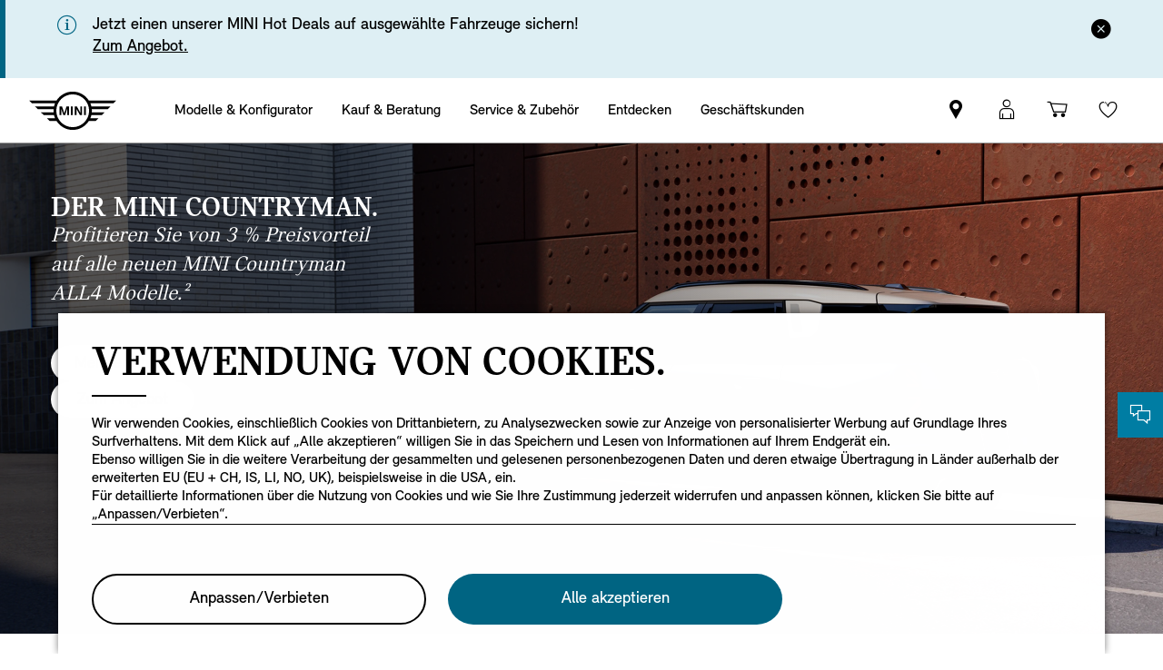

--- FILE ---
content_type: text/html;charset=utf-8
request_url: https://www.mini.ch/de_CH/home.html
body_size: 34259
content:

<!DOCTYPE HTML>
<!--[if IE 8 ]> <html class="md md-js no-js lt-ie10 lte-ie9 ie8" lang="de-CH"> <![endif]-->
<!--[if IE 9 ]> <html class="md md-js no-js lt-ie10 ie9" lang="de-CH"> <![endif]-->
<!--[if (gt IE 9)|!(IE)]><!-->
<html class="md md-js no-js" lang="de-CH"><!--<![endif]-->
    
<head>
        
    
        <meta name="apple-itunes-app" content="app-id=1519459056"/>
    
    

    <meta http-equiv="content-type" content="text/html; charset=UTF-8"/>
    <meta http-equiv="X-UA-Compatible" content="IE=edge"/>

    
        <meta name="referrer" content="no-referrer-when-downgrade"/>
    

    <meta name="robots" content="all"/>
    
    
    
	
    
    
	<title>Homepage | MINI.ch</title>
    <meta name="viewport" content="width=device-width, initial-scale=1"/>

    
    <meta name="name" content="MINI - Neuwagen und Occasionen"/>
    <meta name="description" content="Lernen Sie hier die aktuellste Modellpallette kennen und finden Sie Ihren MINI."/>
    
    <meta name="md:locale" content="de_CH"/>
    
        <meta name="apple-itunes-app-custom" content="app-id=1519459056"/>
    

    
        <meta name="google-site-verification" content="sOMEW5xWDSy-YRqo6SVUtsy9EUczjBDTLBXEN60OFsY"/>
    

    

    

    
    

    
        <meta name="partnerid" content="master"/>
    
    

    
    <meta property="og:title" content="MINI - Neuwagen und Occasionen"/>
    <meta property="og:type" content="website"/>
    <meta property="og:url" content="https://www.mini.ch/de_CH/home.html"/>
    <meta property="og:image" content="https://www.mini.ch/content/dam/MINI/common/Accessories/mini-current-offers-service_New.jpg"/>
    <meta property="og:site_name" content="Homepage | MINI.ch"/>
    <meta property="og:description" content="Lernen Sie hier die aktuellste Modellpallette kennen und finden Sie Ihren MINI."/>

    <meta name="twitter:card" content="summary_large_image"/>
    

    <meta name="twitter:title" content="Homepage | MINI.ch"/>
    <meta name="twitter:description" content="Thrill-seekers unite: it’s time your drive had kick. Check out the MINI range, design your own model, or take a test drive at your nearest dealer. Let’s play."/>
    

    <meta name="twitter:domain" content="www.mini.ch"/>

    
    <meta name="dcterms.Identifier" content="https://www.mini.ch/de_CH/home.html"/>
    <meta name="dcterms.Format" content="text/html"/>
    <meta name="dcterms.Type" content="text/html"/>
    
    
    
             <meta name="dcterms.Coverage" content="MINI - Neuwagen und Occasionen"/>
    
             <meta name="dcterms.Title" content="MINI - Neuwagen und Occasionen"/>
             <meta name="dcterms.Subject" content="mini,mini schweiz,mini 3 door,mini 5 door,mini clubman,mini countryman,john cooper works,mini cabrio,mini electric,zubehör,occasionen,leasing,versicherung,service"/>
    
    
       <meta name="dcterms.Description" content="Lernen Sie hier die aktuellste Modellpallette kennen und finden Sie Ihren MINI."/>

    
             <meta name="keywords" content="mini,mini schweiz,mini 3 door,mini 5 door,mini clubman,mini countryman,john cooper works,mini cabrio,mini electric,zubehör,occasionen,leasing,versicherung,service"/>
             <meta name="name" content="MINI - Neuwagen und Occasionen"/>
          <meta name="image" content="https://www.mini.ch/content/dam/MINI/common/Accessories/mini-current-offers-service_New.jpg"/>

    
                 <meta name="md:heading" content="Impressum.&lt;br>"/>
              <meta name="md:subheading" content="NIEMAND KENNT IHREN MINI BESSER ALS UNSERE SERVICE EXPERTEN."/>

    
    
    
    

    

    
       
    

        
    

        
    

        
    

        
    

        
    

        
    

    
    

    <link rel="canonical" href="https://www.mini.ch/de_CH/home.html" data-tracking-target-category="home"/>

    
	

    

    

    
    <link rel="apple-touch-icon" sizes="180x180" href="/etc.clientlibs/settings/wcm/designs/minidigital-white/images/favicon/resources/apple-touch-icon.png"/>
    <link rel="icon" type="image/png" href="/etc.clientlibs/settings/wcm/designs/minidigital-white/images/favicon/resources/favicon-32x32.png" sizes="32x32"/>
    <link rel="icon" type="image/png" href="/etc.clientlibs/settings/wcm/designs/minidigital-white/images/favicon/resources/favicon-16x16.png" sizes="16x16"/>
    <link rel="manifest" href="/etc.clientlibs/settings/wcm/designs/minidigital-white/images/components/favicon/resources/manifest.json"/>
    <link rel="mask-icon" href="/etc.clientlibs/settings/wcm/designs/minidigital-white/images/favicon/resources/safari-pinned-tab.svg" color="#5bbad5"/>
    <link rel="shortcut icon" href="/etc.clientlibs/settings/wcm/designs/minidigital-white/images/favicon/resources/favicon.ico"/>
    <meta name="msapplication-config" content="/etc.clientlibs/settings/wcm/designs/minidigital-white/images/favicon/resources/browserconfig.xml"/>
    <meta name="theme-color" content="#ffffff"/>
    
    
    
    
        <!-- ESI S-->
        
                
                <!-- esi:include Path: /etc/designs/minidigital-white.clientlibinclude.categories__minidigital-white%3F%3Finit.mode__js.async__true.onload__.js -->
                <script rel="preload" src="/etc.clientlibs/settings/wcm/designs/minidigital-white/libs-js.init.min.20251119015334.min.js" async></script>

            
        <!-- ESI E-->
        
    
    



    
    
    
        
    

    
        
    
    
        <!-- ESI S-->
        
                <!-- esi:include src="/etc/clientlibs/epaas/content/MINI/marketDSM_CH/mini_ch/de_CH.epaasclientlibinclude.js" -->
                <script id="epaasScriptTag" onerror="window.epaasNotAvailable=true" src="https://www.bmw.com/etc/clientlibs/wcmp/consentcontroller.fallback/epaas.js" onload="epaas.api.initialize({tenant: 'ds2~mini-ch', locale: 'de_CH', async: true})" type="text/javascript"></script>
            
        <!-- ESI E-->
    
    


    
    
        <script src="//assets.adobedtm.com/717b2dc27cb7/c23630d7452b/launch-d4c061040033.min.js" async></script>
    
    
        
    <style>
        .hidden{
            display: none;
        }
        .md-image-item .hidden {
            display: none !important;
        }
        .md-image-item.md-image-item--layer-enabled {
            cursor: pointer;
        }
        .md-ht {
            position: absolute;
            right: 45px;
            z-index: 23
        }
        .md-ht .md-ht-item {
            transition: opacity .3s ease-out;
            display: inline-block;
            vertical-align: middle;
            opacity: 1
        }

        .md-ht .md-ht-item a {
            color: #000;
            font-size: 20px
        }
        .sr-only {
            position:absolute;
            left:-1px;
            top:auto;
            width:1px;
            height:1px;
            overflow:hidden;
        }
        .md-direction-rtl .sr-only, .md-direction-rtl .md-next .sr-only {
                right:-1px;
            left: unset;
            }

        .cosyimage-atom .lazysizes-display-clone {
            display: none !important;
        }
    </style>

    



    
        <!-- ESI S-->
        
                <!-- esi:include src="/bin/public/speedkit.speedkitinclude.js" -->
                
            
        <!-- ESI E-->
    
    
    
    
        
    
        <!-- ESI S-->
        
                
                <!-- esi:include Path: /etc/designs/minidigital-white.clientlibinclude.categories__minidigital%3F%3Fcore%3F%3Ficons.mode__.async__.onload__.js -->
                <link rel="stylesheet" href="/etc.clientlibs/settings/wcm/designs/minidigital-white/libs-css-icons.min.20251119015334.min.css" type="text/css">

            
        <!-- ESI E-->
    
    
    


        
    
        <!-- ESI S-->
        
                
                <!-- esi:include Path: /etc/designs/minidigital-white.clientlibinclude.categories__minidigital%3F%3Fcore.mode__.async__.onload__.js -->
                <link rel="stylesheet" href="/etc.clientlibs/settings/wcm/designs/minidigital-white/libs-design-system.min.20251119015334.min.css" type="text/css">
<link rel="stylesheet" href="/etc.clientlibs/settings/wcm/designs/minidigital-white/libs-css-core.min.20251119015334.min.css" type="text/css">

            
        <!-- ESI E-->
    
    
    
        
    


        
    
        <!-- ESI S-->
        
                
                <!-- esi:include Path: /etc/designs/minidigital-white.clientlibinclude.categories__minidigital-white.mode__.async__.onload__.js -->
                <link rel="stylesheet" href="/etc.clientlibs/settings/wcm/designs/minidigital-white/libs-css.min.20251119015334.min.css" type="text/css">

            
        <!-- ESI E-->
    
    
    


        
        
            
    
    
    
        <link rel='preload' as='style' href='/etc.clientlibs/settings/wcm/designs/minidigital-white/libs-css-legacy.min.20251119015334.min.css' onload="this.onload=null;this.rel='stylesheet preload'"/><noscript><link rel='preload' as='style' href='/etc.clientlibs/settings/wcm/designs/minidigital-white/libs-css-legacy.min.20251119015334.min.css'></noscript>
    



        
        
    

    <script>
        window.mdMainCssLoaded = true;
    </script>

    
    <script type="application/ld+json">

    {
        "@context" : "http://schema.org",
        "@type" : "Organization",
        "name" : "MINI",
        "url" : "https://www.mini.ch/de_CH/home.html",
        "logo": "https://www.mini.ch/content/dam/MINI/common/mini-logo.232x98.png",
        "sameAs" : [&#34;https://www.facebook.com/MINI.Switzerland&#34;,&#34;https://www.instagram.com/mini_switzerland/&#34;,&#34;https://twitter.com/MINI&#34;,&#34;https://www.youtube.com/user/MINI&#34;]
    }
	</script>
    


    
    
        <script>
            window.onload = function () {
                const smartbanner = document.querySelector(".js-smartbanner");
                const metaApple = document.querySelector('meta[name="apple-itunes-app-custom"]');
                const isTouch = {
                    android: (/Android/i).test(navigator.userAgent),
                    iPhone: (/iPhone|iPod/i).test(navigator.userAgent),
                    iPad: (/iPad/i).test(navigator.userAgent) || (navigator.platform === 'MacIntel' && navigator.maxTouchPoints > 1),
                };
                isTouch.iOS = isTouch.iPhone || isTouch.iPad;
                const browser = {
                    iOSSafari: isTouch.iOS && (/Version\/[0-9.]* Mobile\/[0-9a-zA-Z]* Safari\//.test(navigator.userAgent)),
                };
                if (browser.iOSSafari && metaApple) {
                    metaApple.name = 'apple-itunes-app';
                } else if (smartbanner !== null && (isTouch.iOS || isTouch.android)) {
                    document.body.classList.add('smartbanner-show');
                }
            }
        </script>
    
    


<script>(window.BOOMR_mq=window.BOOMR_mq||[]).push(["addVar",{"rua.upush":"false","rua.cpush":"false","rua.upre":"false","rua.cpre":"false","rua.uprl":"false","rua.cprl":"false","rua.cprf":"false","rua.trans":"","rua.cook":"false","rua.ims":"false","rua.ufprl":"false","rua.cfprl":"false","rua.isuxp":"false","rua.texp":"norulematch","rua.ceh":"false","rua.ueh":"false","rua.ieh.st":"0"}]);</script>
                              <script>!function(a){var e="https://s.go-mpulse.net/boomerang/",t="addEventListener";if("False"=="True")a.BOOMR_config=a.BOOMR_config||{},a.BOOMR_config.PageParams=a.BOOMR_config.PageParams||{},a.BOOMR_config.PageParams.pci=!0,e="https://s2.go-mpulse.net/boomerang/";if(window.BOOMR_API_key="JE4S9-9244G-69F9E-UAYJR-CNQQZ",function(){function n(e){a.BOOMR_onload=e&&e.timeStamp||(new Date).getTime()}if(!a.BOOMR||!a.BOOMR.version&&!a.BOOMR.snippetExecuted){a.BOOMR=a.BOOMR||{},a.BOOMR.snippetExecuted=!0;var i,_,o,r=document.createElement("iframe");if(a[t])a[t]("load",n,!1);else if(a.attachEvent)a.attachEvent("onload",n);r.src="javascript:void(0)",r.title="",r.role="presentation",(r.frameElement||r).style.cssText="width:0;height:0;border:0;display:none;",o=document.getElementsByTagName("script")[0],o.parentNode.insertBefore(r,o);try{_=r.contentWindow.document}catch(O){i=document.domain,r.src="javascript:var d=document.open();d.domain='"+i+"';void(0);",_=r.contentWindow.document}_.open()._l=function(){var a=this.createElement("script");if(i)this.domain=i;a.id="boomr-if-as",a.src=e+"JE4S9-9244G-69F9E-UAYJR-CNQQZ",BOOMR_lstart=(new Date).getTime(),this.body.appendChild(a)},_.write("<bo"+'dy onload="document._l();">'),_.close()}}(),"".length>0)if(a&&"performance"in a&&a.performance&&"function"==typeof a.performance.setResourceTimingBufferSize)a.performance.setResourceTimingBufferSize();!function(){if(BOOMR=a.BOOMR||{},BOOMR.plugins=BOOMR.plugins||{},!BOOMR.plugins.AK){var e=""=="true"?1:0,t="",n="amlgf3ix2w5my2lmstta-f-d2bcdecec-clientnsv4-s.akamaihd.net",i="false"=="true"?2:1,_={"ak.v":"39","ak.cp":"459498","ak.ai":parseInt("860241",10),"ak.ol":"0","ak.cr":8,"ak.ipv":4,"ak.proto":"h2","ak.rid":"f95286e0","ak.r":51095,"ak.a2":e,"ak.m":"dsca","ak.n":"essl","ak.bpcip":"3.22.98.0","ak.cport":36506,"ak.gh":"23.215.214.231","ak.quicv":"","ak.tlsv":"tls1.3","ak.0rtt":"","ak.0rtt.ed":"","ak.csrc":"-","ak.acc":"","ak.t":"1768723686","ak.ak":"hOBiQwZUYzCg5VSAfCLimQ==mpylq1vx/0pXf4pQNuwF3Pk64Bc+IgqpZcYOimpamRzHtHiSkLT/l6he5rrs23AiNfWI0dMDOIQD6qooWwU1ZQU4gS59uBNEtg2KBuLWU4CPyDx2zAklGDC2TacKz8yhdnqG0afkPV83RYZzpI1SK/w8vMPH9bGsgzgzh+tcqQpvW5+FiGyhy0xZ7nmXcc2bXa7IvcatOpf05eEWfd+XmyV4o/c9pxi0keH3QKfFUO5bzvtDIZQ8hbXYmTLit3ErMPovob4mhcsC9WFswjHVMP/kIiiDPvOSFe4eqc6MZGKMYO7DYo3ZKOH2ym8hKW6Vm+skwMDLiGURuS7DuDmpYwp85jTSv/7Uh7KRk2p6s7qlglQ/WS8Be15umIu4sv40/YRBavb6YPSP/hB/PTnjDPAU4HhBeaH2eQqIrsH2Tig=","ak.pv":"201","ak.dpoabenc":"","ak.tf":i};if(""!==t)_["ak.ruds"]=t;var o={i:!1,av:function(e){var t="http.initiator";if(e&&(!e[t]||"spa_hard"===e[t]))_["ak.feo"]=void 0!==a.aFeoApplied?1:0,BOOMR.addVar(_)},rv:function(){var a=["ak.bpcip","ak.cport","ak.cr","ak.csrc","ak.gh","ak.ipv","ak.m","ak.n","ak.ol","ak.proto","ak.quicv","ak.tlsv","ak.0rtt","ak.0rtt.ed","ak.r","ak.acc","ak.t","ak.tf"];BOOMR.removeVar(a)}};BOOMR.plugins.AK={akVars:_,akDNSPreFetchDomain:n,init:function(){if(!o.i){var a=BOOMR.subscribe;a("before_beacon",o.av,null,null),a("onbeacon",o.rv,null,null),o.i=!0}return this},is_complete:function(){return!0}}}}()}(window);</script></head>

    

<!--googleoff: all-->


    

    

        <body class="md-pageloader
                     md-body md-lang-de_CH md-btn-highlight-color-blue md-page-home md-home-v2 md-navigation-rework
                     
                     " data-china-cosy="false" data-md-message-ajaxfail="Fehler beim Laden von Inhalten" data-md-message-close="Schliessen" data-md-wcmmode="false" data-tracking-block="true" data-tracking-regionid="page ()¦¦mini – new and used cars¦¦¦">

<!--[if IE 8]><ie xmlns="html5"><![endif]-->

<div class="md-component md-pop md-pop-ie" style="display: none" data-component-name="iepop">
    <div class="md-pop-wrapper md-ie-content">
        <div class="h2 md-pop-title">
            <span>Your browser is not up to date and may not be compatible with our website.</span>
        </div>

        <p class="md-pop-text">
            Please switch to a different browser e.g. Google Chrome or Mozilla Firefox.
        </p>

        <div><p class="md-pop-text"><span>Please follow the link to install Chrome: </span><a href="https://www.google.com/chrome" target="_blank" rel="noopener">Chrome.</a></p>
        </div>
        <div><p class="md-pop-text"><span>Please follow the link to instal Firefox: </span><a href="https://www.mozilla.org/firefox" target="_blank" rel="noopener">Firefox</a>
        </p>
        </div>
      <br/>
      <br/>
    </div>

    <div class="md-pop-wrapper md-warn-message md-pop-hide">

    </div>

	    <span class="md-icn-close" role="button" tabindex="0">
	        <span class="md-icn-alt">Close</span>
	    </span>
    
    
    
    
        <link rel="stylesheet" href="/etc.clientlibs/minidigital/components/iepop/clientlib.min.css" type="text/css" disabled>

    



</div>




    

    <aside class="md-next md-component md-dealer-notification-v2 " aria-label="dealer.notification.aria.label" data-author="false" data-loader="direct" data-component-name="dealer-notification-v2" data-component-path="apps/minidigital/dealerpages/components/dealer/v2/dealernotification/clientlib">
        
        
    
    
        <!-- ESI S-->
        
                
                <!-- esi:include Path: /etc/designs/minidigital-white.clientlibinclude.categories__minidigital%3F%3Fcomponents%3F%3Fdealer-notification-v2.mode__css.async__.onload__.js -->
                <link rel="stylesheet" href="/etc.clientlibs/minidigital/dealerpages/components/dealer/v2/dealernotification/clientlib.min.css" type="text/css">

            
        <!-- ESI E-->
        
    
    



        
        <div class="dealer-notification
                md-tab--hidden
                mds-notification
                mds-notification--inline
                mds-notification--filled
                mds-notification--with-content
                mds-notification--info">
            <div class="mds-notification__container">
                <div class="mds-notification__title">

                    
                    
                    
                    

                    <div class="mds-notification__title-icon md-icn-info"></div>
                </div>
                <div class="mds-notification__content">
                    <div> Jetzt einen unserer MINI Hot Deals auf ausgewählte Fahrzeuge sichern!</div>
                    <div></div>
                    <div class="mds-notification__link-wrapper">
                        <a class="mds-notification__link" href="https://www.mini.ch/de-ch/sl/vehiclefinder/results?filters=%257B%2522PROMOTIONS%2522%253A%255B%25221%2522%255D%252C%2522IS_INSTALLMENT%2522%253Afalse%257D" data-tracking-target-category="stocklocator">Zum Angebot.</a>
                    </div>
                </div>
            </div>
            <div class="mds-notification__btn-section">
                <button aria-label="Additional information" class="mds-notification__btn mds-notification__btn-accordion">
                    <div class="md-icn-angle-down"></div>
                </button>
                <button aria-label="Dieses Informationsbanner schliessen" class="mds-notification__btn mds-notification__btn-close">
                    <div class="md-icn-close-circled"></div>
                </button>
            </div>
        </div>
    </aside>



<!-- DI include (path: /content/MINI/marketDSM_CH/mini_ch/de_CH/home/_jcr_content/header.html/content/MINI/marketDSM_CH/mini_ch/de_CH/home.html, resourceType: minidigital/components/page/header) -->







    
        
        


<div data-component-path="apps/minidigital/components/smart-banner/clientlib" class="md-component md-smart-banner js-smartbanner" data-tracking-component="{&#34;componentInfo&#34;:{&#34;componentId&#34;:&#34;smart-banner_aG9tZS9oZWFkZXIvc21hcnRCYW5uZXI&#34;,&#34;componentName&#34;:&#34;smart-banner&#34;},&#34;category&#34;:{&#34;primaryCategory&#34;:&#34;banner&#34;,&#34;subCategory1&#34;:&#34;smart banner&#34;,&#34;componentType&#34;:&#34;native in-page&#34;},&#34;attributes&#34;:{&#34;componentVersion&#34;:&#34;WL_2022_03&#34;,&#34;touchpoint&#34;:&#34;mobile&#34;}}" data-component-name="smart-banner" data-loader="amdLoader" data-android-link="https://play.google.com/store/apps/details?id=de.mini.connected.mobile20.row&amp;gl=de&amp;de_DE" data-android-linktext="Jetzt installieren. " data-android-icon="/content/dam/MINI/common/connected-2020/app-phase-2/mini-app-icon-mini.png">
    <div class="smartbanner-container">
        <div class="smartbanner-icon">
            <img loading="lazy" class="js-image" alt="mini app" src="/content/dam/MINI/common/connected-2020/app-phase-2/mini-app-icon-mini.png.asset.1595843819100.png" x-cq-linkchecker="skip"/>
        </div>
        <div class="smartbanner-content">
            <div class="smartbanner-title">MINI APP</div>
            <div class="smartbanner-description">Verbunden mit MINI.</div>
            <a class="smartbanner-link js-smartbanner-link" href="https://play.google.com/store/apps/details?id=de.mini.connected.mobile20.row&gl=de&de_DE">Jetzt installieren. </a>
        </div>
        <div class="smartbanner-close">
            <span class="md-icn-close-circled js-smartbanner-close"></span>
        </div>
    </div>

    
        
    
    
    
        <link rel='preload' as='style' href='/etc.clientlibs/minidigital/components/smart-banner/clientlib.min.20251119015334.min.css' onload="this.onload=null;this.rel='stylesheet preload'"/><noscript><link rel='preload' as='style' href='/etc.clientlibs/minidigital/components/smart-banner/clientlib.min.20251119015334.min.css'></noscript>
    



    
</div>


        




    
    
    
    
    
    
        <link rel="stylesheet" href="/etc.clientlibs/minidigital/components/page/header/new-header/clientlib.min.20251119015334.min.css" type="text/css">

    



    <header class="md-fsm-header   " data-loader="direct" data-component-name="fsm-header" data-component-path="apps/minidigital/components/page/header/new-header/clientlib" data-layer-path="/content/MINI/marketDSM_CH/mini_ch/de_CH/home/jcr:content/header/new-header.versioninfo.html?wcmmode=disabled" data-layer-ajax="true" data-tracking-component="{&#34;componentInfo&#34;:{&#34;componentId&#34;:&#34;navigation_aG9tZS9oZWFkZXIvbmV3LWhlYWRlcg&#34;,&#34;componentName&#34;:&#34;navigation&#34;},&#34;category&#34;:{&#34;primaryCategory&#34;:&#34;nsc website&#34;,&#34;subCategory1&#34;:&#34;navigation&#34;}}" data-sf-widget-servlet-url="/content/MINI/marketDSM_CH/mini_ch/de_CH/home">

        <nav class="md-fsm-header__top" aria-label="Hauptnavigationsbereich">
            <div id="focus-reset" style="position: absolute; top: 0;" tabindex="-1"></div>
            <a id="skipToMainContent" class="md-fsm-header__skip-link" aria-label="Skip to main content" href="javascript:;" onclick="document.location.hash='main';" data-tracking-linkid="link¦¦skip to main content¦open content">
                Skip to main content
            </a>
            <div class="md-fsm-header__start" data-tracking-block="true" data-tracking-static-counters="true" data-tracking-regionid="navigation l1¦1¦fsm navigation¦¦¦">
                
                <a href="/de_CH/home.html" class="md-fsm-logo" data-tracking-linkid="link¦¦logo¦internal click" data-tracking-target-category="home">
                    <img src="/etc.clientlibs/settings/wcm/designs/minidigital-white/images/logo/resources/mini-logo.svg" alt="MINI Logo mit Link zur Startseite" style="display: block;width:100%;height:100%;"/>
                </a>

                
                <div class="md-fsm-navigation">
                    <button class="md-fsm-navigation__move md-fsm-navigation__move--backward" aria-label="Back">
                        <span class="mds-icn md-icn-angle-left"></span>
                    </button>
                    <div class="md-fsm-navigation__scroll">
                        <ul class="md-fsm-navigation__wrapper" aria-label="Main menu">
                            
                                <li class="item">
                                    

    <div class="md-fsm-navigation__level1-item">
        
        
        
        
        
        
        

        

        
            

            
            

            
            
                <button class="md-fsm-link md-fsm-navigation__level1-item-link md-fsm-navigation__level1-item-link--model-shelf md-fsm-navigation__level1-trigger  " title="Modelle &amp; Konfigurator" data-tracking-linkid="link¦¦models¦content opened">
                    <span class="text">Modelle &amp; Konfigurator</span>
                    <span class="md-icn-angle-right"></span>
                </button>
            

            
            <a aria-hidden="true" class="model-shelf-url" style="display: none" data-href="/content/MINI/marketDSM_CH/mini_ch/de_CH/home/shelfpage/jcr:content/main/new-model-shelf"></a>
            <div class="md-fsm-navigation__model-shelf">
            </div>

            
            <ul class="md-fsm-navigation__level2-items">
                
                    
    
    <li class="md-fsm-navigation__level2-item" aria-label="Vollelektrischer MINI Cooper" data-tracking-static-counters="true" data-tracking-regionid="¦¦¦Modelle &amp; Konfigurator¦2¦categories">
        <button class="md-fsm-link md-fsm-navigation__level2-item-link md-fsm-navigation__level2-trigger text button-only" data-tracking-linkid="link¦¦Vollelektrischer MINI Cooper¦content opened">
           <span class="h2">Vollelektrischer MINI Cooper</span>
            <span class="md-icn-angle-right"></span>
        </button>

        <div class="md-fsm-navigation__level2-item-link text heading-only">
            <h2>Vollelektrischer MINI Cooper</h2>
        </div>

        
        <div class="md-fsm-navigation__stream   " data-tracking-regionid="¦¦¦Modelle &amp; Konfigurator¦3¦Vollelektrischer MINI Cooper" data-tracking-static-counters="true">
            <button class="md-fsm-link md-fsm-navigation__stream-trigger" data-tracking-linkid="link¦¦menu¦content opened">
                <span class="md-icn md-icn-angle-down"></span>
                <span class="content text">
                    
                    <span class="text--small">Menü</span>
                </span>
            </button>

            <ul aria-label="Vollelektrischer MINI Cooper" class="md-fsm-navigation__level3-items disable-button-tracking">
                

                

                <li class="md-fsm-navigation__level3-item" data-selected="false">
                    
                    
                    <a class="md-fsm-link md-fsm-navigation__level3-item-link   text" href="/de_CH/home/range/vollelektrischer-mini-cooper.html" aria-label="Vollelektrischer MINI Cooper - Highlights" target="_self" data-tracking-linkid="link¦¦link¦internal click" data-tracking-target-category="range">
                       <span>Highlights</span>
                    </a>
                </li>
            
                

                

                <li class="md-fsm-navigation__level3-item" data-selected="false">
                    
                    
                    <a class="md-fsm-link md-fsm-navigation__level3-item-link   text" href="/de_CH/home/range/vollelektrischer-mini-cooper/design.html" aria-label="Vollelektrischer MINI Cooper - Design" target="_self" data-tracking-linkid="link¦¦link¦internal click" data-tracking-target-category="range">
                       <span>Design</span>
                    </a>
                </li>
            
                

                

                <li class="md-fsm-navigation__level3-item" data-selected="false">
                    
                    
                    <a class="md-fsm-link md-fsm-navigation__level3-item-link   text" href="/de_CH/home/range/vollelektrischer-mini-cooper/features-functions.html" aria-label="Vollelektrischer MINI Cooper - Features" target="_self" data-tracking-linkid="link¦¦link¦internal click" data-tracking-target-category="range">
                       <span>Features</span>
                    </a>
                </li>
            
                

                

                <li class="md-fsm-navigation__level3-item" data-selected="false">
                    
                    
                    <a class="md-fsm-link md-fsm-navigation__level3-item-link   text" href="/de_CH/home/range/vollelektrischer-mini-cooper/range-and-charging.html" aria-label="Vollelektrischer MINI Cooper - Laden &amp; Reichweite" target="_self" data-tracking-linkid="link¦¦link¦internal click" data-tracking-target-category="range">
                       <span>Laden &amp; Reichweite</span>
                    </a>
                </li>
            
                

                

                <li class="md-fsm-navigation__level3-item" data-selected="false">
                    
                    
                    <a class="md-fsm-link md-fsm-navigation__level3-item-link   text" href="/de_CH/home/range/vollelektrischer-mini-cooper/models.html" aria-label="Vollelektrischer MINI Cooper - Modellvarianten" target="_self" data-tracking-linkid="link¦¦link¦internal click" data-tracking-target-category="range">
                       <span>Modellvarianten</span>
                    </a>
                </li>
            
                

                

                <li class="md-fsm-navigation__level3-item" data-selected="false">
                    
                    
                    <a class="md-fsm-link md-fsm-navigation__level3-item-link   text" href="/de_CH/home/range/vollelektrischer-mini-cooper/technical-data.html" aria-label="Vollelektrischer MINI Cooper - Technische Daten" target="_self" data-tracking-linkid="link¦¦link¦internal click" data-tracking-target-category="tech data">
                       <span>Technische Daten</span>
                    </a>
                </li>
            
                

                

                <li class="md-fsm-navigation__level3-item" data-selected="false">
                    
                    
                    <a class="md-fsm-link md-fsm-navigation__level3-item-link   text" href="/de_CH/home/range/vollelektrischer-mini-cooper/offers.html" aria-label="Vollelektrischer MINI Cooper - Angebote" target="_self" data-tracking-linkid="link¦¦link¦internal click" data-tracking-target-category="range">
                       <span>Angebote</span>
                    </a>
                </li>
            </ul>

            
            <div class="md-fsm-navigation__stream-actions" data-sf-widget-mode="manual" data-is-model-hub-page="false">
                <!-- Price -->
                <div class="md-fsm-navigation__price-wrapper">
                    <div class="md-fsm-navigation__price-section">
                       
                        
                        
                        
                        
                        
                             


                    </div>
                    
                </div>

                
                <span class="md-next disable-button-tracking" data-tracking-regionid="¦¦¦stream navigation¦¦nba">
                    
                    
                       
                       
                    
                </span>
            </div>
        </div>
    </li>

                
                    
    
    <li class="md-fsm-navigation__level2-item" aria-label="NEUER MINI COOPER" data-tracking-static-counters="true" data-tracking-regionid="¦¦¦Modelle &amp; Konfigurator¦2¦categories">
        <button class="md-fsm-link md-fsm-navigation__level2-item-link md-fsm-navigation__level2-trigger text button-only" data-tracking-linkid="link¦¦NEUER MINI COOPER¦content opened">
           <span class="h2">NEUER MINI COOPER</span>
            <span class="md-icn-angle-right"></span>
        </button>

        <div class="md-fsm-navigation__level2-item-link text heading-only">
            <h2>NEUER MINI COOPER</h2>
        </div>

        
        <div class="md-fsm-navigation__stream   " data-tracking-regionid="¦¦¦Modelle &amp; Konfigurator¦3¦NEUER MINI COOPER" data-tracking-static-counters="true">
            <button class="md-fsm-link md-fsm-navigation__stream-trigger" data-tracking-linkid="link¦¦menu¦content opened">
                <span class="md-icn md-icn-angle-down"></span>
                <span class="content text">
                    
                    <span class="text--small">Menü</span>
                </span>
            </button>

            <ul aria-label="NEUER MINI COOPER" class="md-fsm-navigation__level3-items disable-button-tracking">
                

                

                <li class="md-fsm-navigation__level3-item" data-selected="false">
                    
                    
                    <a class="md-fsm-link md-fsm-navigation__level3-item-link   text" href="/de_CH/home/range/mini-cooper-3-door.html" aria-label="NEUER MINI COOPER - Highlights" target="_self" data-tracking-linkid="link¦¦link¦internal click" data-tracking-target-category="range">
                       <span>Highlights</span>
                    </a>
                </li>
            
                

                

                <li class="md-fsm-navigation__level3-item" data-selected="false">
                    
                    
                    <a class="md-fsm-link md-fsm-navigation__level3-item-link   text" href="/de_CH/home/range/mini-cooper-3-door/design.html" aria-label="NEUER MINI COOPER - Design" target="_self" data-tracking-linkid="link¦¦link¦internal click" data-tracking-target-category="range">
                       <span>Design</span>
                    </a>
                </li>
            
                

                

                <li class="md-fsm-navigation__level3-item" data-selected="false">
                    
                    
                    <a class="md-fsm-link md-fsm-navigation__level3-item-link   text" href="/de_CH/home/range/mini-cooper-3-door/features-functions.html" aria-label="NEUER MINI COOPER - Features" target="_self" data-tracking-linkid="link¦¦link¦internal click" data-tracking-target-category="range">
                       <span>Features</span>
                    </a>
                </li>
            
                

                

                <li class="md-fsm-navigation__level3-item" data-selected="false">
                    
                    
                    <a class="md-fsm-link md-fsm-navigation__level3-item-link   text" href="/de_CH/home/range/mini-cooper-3-door/models.html" aria-label="NEUER MINI COOPER - Modellvarianten" target="_self" data-tracking-linkid="link¦¦link¦internal click" data-tracking-target-category="range">
                       <span>Modellvarianten</span>
                    </a>
                </li>
            
                

                

                <li class="md-fsm-navigation__level3-item" data-selected="false">
                    
                    
                    <a class="md-fsm-link md-fsm-navigation__level3-item-link   text" href="/de_CH/home/range/mini-cooper-3-door/technical-data.html" aria-label="NEUER MINI COOPER - Technische Daten" target="_self" data-tracking-linkid="link¦¦link¦internal click" data-tracking-target-category="tech data">
                       <span>Technische Daten</span>
                    </a>
                </li>
            
                

                

                <li class="md-fsm-navigation__level3-item" data-selected="false">
                    
                    
                    <a class="md-fsm-link md-fsm-navigation__level3-item-link   text" href="/de_CH/home/range/mini-cooper-3-door/dimensions.html" aria-label="NEUER MINI COOPER - Abmessungen" target="_self" data-tracking-linkid="link¦¦link¦internal click" data-tracking-target-category="space dim">
                       <span>Abmessungen</span>
                    </a>
                </li>
            
                

                

                <li class="md-fsm-navigation__level3-item" data-selected="false">
                    
                    
                    <a class="md-fsm-link md-fsm-navigation__level3-item-link   text" href="/de_CH/home/range/mini-cooper-3-door/offers.html" aria-label="NEUER MINI COOPER - Angebote" target="_self" data-tracking-linkid="link¦¦link¦internal click" data-tracking-target-category="range">
                       <span>Angebote</span>
                    </a>
                </li>
            </ul>

            
            <div class="md-fsm-navigation__stream-actions" data-sf-widget-mode="manual" data-is-model-hub-page="false">
                <!-- Price -->
                <div class="md-fsm-navigation__price-wrapper">
                    <div class="md-fsm-navigation__price-section">
                       
                        
                        
                        
                        
                        
                             


                    </div>
                    
                </div>

                
                <span class="md-next disable-button-tracking" data-tracking-regionid="¦¦¦stream navigation¦¦nba">
                    
                    
                       
                       
                    
                </span>
            </div>
        </div>
    </li>

                
                    
    
    <li class="md-fsm-navigation__level2-item" aria-label="MINI Cooper 5-Türer" data-tracking-static-counters="true" data-tracking-regionid="¦¦¦Modelle &amp; Konfigurator¦2¦categories">
        <button class="md-fsm-link md-fsm-navigation__level2-item-link md-fsm-navigation__level2-trigger text button-only" data-tracking-linkid="link¦¦MINI Cooper 5-Türer¦content opened">
           <span class="h2">MINI Cooper 5-Türer</span>
            <span class="md-icn-angle-right"></span>
        </button>

        <div class="md-fsm-navigation__level2-item-link text heading-only">
            <h2>MINI Cooper 5-Türer</h2>
        </div>

        
        <div class="md-fsm-navigation__stream   " data-tracking-regionid="¦¦¦Modelle &amp; Konfigurator¦3¦MINI Cooper 5-Türer" data-tracking-static-counters="true">
            <button class="md-fsm-link md-fsm-navigation__stream-trigger" data-tracking-linkid="link¦¦menu¦content opened">
                <span class="md-icn md-icn-angle-down"></span>
                <span class="content text">
                    
                    <span class="text--small">Menü</span>
                </span>
            </button>

            <ul aria-label="MINI Cooper 5-Türer" class="md-fsm-navigation__level3-items disable-button-tracking">
                

                

                <li class="md-fsm-navigation__level3-item" data-selected="false">
                    
                    
                    <a class="md-fsm-link md-fsm-navigation__level3-item-link   text" href="/de_CH/home/range/mini-cooper-5-door.html" aria-label="MINI Cooper 5-Türer - Highlights" target="_self" data-tracking-linkid="link¦¦link¦internal click" data-tracking-target-category="range">
                       <span>Highlights</span>
                    </a>
                </li>
            
                

                

                <li class="md-fsm-navigation__level3-item" data-selected="false">
                    
                    
                    <a class="md-fsm-link md-fsm-navigation__level3-item-link   text" href="/de_CH/home/range/mini-cooper-5-door/design.html" aria-label="MINI Cooper 5-Türer - Design" target="_self" data-tracking-linkid="link¦¦link¦internal click" data-tracking-target-category="range">
                       <span>Design</span>
                    </a>
                </li>
            
                

                

                <li class="md-fsm-navigation__level3-item" data-selected="false">
                    
                    
                    <a class="md-fsm-link md-fsm-navigation__level3-item-link   text" href="/de_CH/home/range/mini-cooper-5-door/features-functions.html" aria-label="MINI Cooper 5-Türer - Features" target="_self" data-tracking-linkid="link¦¦link¦internal click" data-tracking-target-category="range">
                       <span>Features</span>
                    </a>
                </li>
            
                

                

                <li class="md-fsm-navigation__level3-item" data-selected="false">
                    
                    
                    <a class="md-fsm-link md-fsm-navigation__level3-item-link   text" href="/de_CH/home/range/mini-cooper-5-door/models.html" aria-label="MINI Cooper 5-Türer - Modellvarianten" target="_self" data-tracking-linkid="link¦¦link¦internal click" data-tracking-target-category="range">
                       <span>Modellvarianten</span>
                    </a>
                </li>
            
                

                

                <li class="md-fsm-navigation__level3-item" data-selected="false">
                    
                    
                    <a class="md-fsm-link md-fsm-navigation__level3-item-link   text" href="/de_CH/home/range/mini-cooper-5-door/technical-data.html" aria-label="MINI Cooper 5-Türer - Technische Daten" target="_self" data-tracking-linkid="link¦¦link¦internal click" data-tracking-target-category="tech data">
                       <span>Technische Daten</span>
                    </a>
                </li>
            
                

                

                <li class="md-fsm-navigation__level3-item" data-selected="false">
                    
                    
                    <a class="md-fsm-link md-fsm-navigation__level3-item-link   text" href="/de_CH/home/range/mini-cooper-5-door/dimensions.html" aria-label="MINI Cooper 5-Türer - Abmessungen" target="_self" data-tracking-linkid="link¦¦link¦internal click" data-tracking-target-category="space dim">
                       <span>Abmessungen</span>
                    </a>
                </li>
            
                

                

                <li class="md-fsm-navigation__level3-item" data-selected="false">
                    
                    
                    <a class="md-fsm-link md-fsm-navigation__level3-item-link   text" href="/de_CH/home/range/mini-cooper-5-door/offers.html" aria-label="MINI Cooper 5-Türer - Angebote" target="_self" data-tracking-linkid="link¦¦link¦internal click" data-tracking-target-category="range">
                       <span>Angebote</span>
                    </a>
                </li>
            </ul>

            
            <div class="md-fsm-navigation__stream-actions" data-sf-widget-mode="manual" data-is-model-hub-page="false">
                <!-- Price -->
                <div class="md-fsm-navigation__price-wrapper">
                    <div class="md-fsm-navigation__price-section">
                       
                        
                        
                        
                        
                        
                             


                    </div>
                    
                </div>

                
                <span class="md-next disable-button-tracking" data-tracking-regionid="¦¦¦stream navigation¦¦nba">
                    
                    
                       
                       
                    
                </span>
            </div>
        </div>
    </li>

                
                    
    
    <li class="md-fsm-navigation__level2-item" aria-label="MINI Cooper Cabrio" data-tracking-static-counters="true" data-tracking-regionid="¦¦¦Modelle &amp; Konfigurator¦2¦categories">
        <button class="md-fsm-link md-fsm-navigation__level2-item-link md-fsm-navigation__level2-trigger text button-only" data-tracking-linkid="link¦¦MINI Cooper Cabrio¦content opened">
           <span class="h2">MINI Cooper Cabrio</span>
            <span class="md-icn-angle-right"></span>
        </button>

        <div class="md-fsm-navigation__level2-item-link text heading-only">
            <h2>MINI Cooper Cabrio</h2>
        </div>

        
        <div class="md-fsm-navigation__stream   " data-tracking-regionid="¦¦¦Modelle &amp; Konfigurator¦3¦MINI Cooper Cabrio" data-tracking-static-counters="true">
            <button class="md-fsm-link md-fsm-navigation__stream-trigger" data-tracking-linkid="link¦¦menu¦content opened">
                <span class="md-icn md-icn-angle-down"></span>
                <span class="content text">
                    
                    <span class="text--small">Menü</span>
                </span>
            </button>

            <ul aria-label="MINI Cooper Cabrio" class="md-fsm-navigation__level3-items disable-button-tracking">
                

                

                <li class="md-fsm-navigation__level3-item" data-selected="false">
                    
                    
                    <a class="md-fsm-link md-fsm-navigation__level3-item-link   text" href="/de_CH/home/range/mini-cooper-convertible.html" aria-label="MINI Cooper Cabrio - Highlights" target="_self" data-tracking-linkid="link¦¦link¦internal click" data-tracking-target-category="range">
                       <span>Highlights</span>
                    </a>
                </li>
            
                

                

                <li class="md-fsm-navigation__level3-item" data-selected="false">
                    
                    
                    <a class="md-fsm-link md-fsm-navigation__level3-item-link   text" href="/de_CH/home/range/mini-cooper-convertible/design.html" aria-label="MINI Cooper Cabrio - Design" target="_self" data-tracking-linkid="link¦¦link¦internal click" data-tracking-target-category="range">
                       <span>Design</span>
                    </a>
                </li>
            
                

                

                <li class="md-fsm-navigation__level3-item" data-selected="false">
                    
                    
                    <a class="md-fsm-link md-fsm-navigation__level3-item-link   text" href="/de_CH/home/range/mini-cooper-convertible/features-functions.html" aria-label="MINI Cooper Cabrio - Features" target="_self" data-tracking-linkid="link¦¦link¦internal click" data-tracking-target-category="range">
                       <span>Features</span>
                    </a>
                </li>
            
                

                

                <li class="md-fsm-navigation__level3-item" data-selected="false">
                    
                    
                    <a class="md-fsm-link md-fsm-navigation__level3-item-link   text" href="/de_CH/home/range/mini-cooper-convertible/models.html" aria-label="MINI Cooper Cabrio - Modellvarianten" target="_self" data-tracking-linkid="link¦¦link¦internal click" data-tracking-target-category="range">
                       <span>Modellvarianten</span>
                    </a>
                </li>
            
                

                

                <li class="md-fsm-navigation__level3-item" data-selected="false">
                    
                    
                    <a class="md-fsm-link md-fsm-navigation__level3-item-link   text" href="/de_CH/home/range/mini-cooper-convertible/technical-data.html" aria-label="MINI Cooper Cabrio - Technische Daten" target="_self" data-tracking-linkid="link¦¦link¦internal click" data-tracking-target-category="tech data">
                       <span>Technische Daten</span>
                    </a>
                </li>
            
                

                

                <li class="md-fsm-navigation__level3-item" data-selected="false">
                    
                    
                    <a class="md-fsm-link md-fsm-navigation__level3-item-link   text" href="/de_CH/home/range/mini-cooper-convertible/dimensions.html" aria-label="MINI Cooper Cabrio - Abmessungen" target="_self" data-tracking-linkid="link¦¦link¦internal click" data-tracking-target-category="space dim">
                       <span>Abmessungen</span>
                    </a>
                </li>
            
                

                

                <li class="md-fsm-navigation__level3-item" data-selected="false">
                    
                    
                    <a class="md-fsm-link md-fsm-navigation__level3-item-link   text" href="/de_CH/home/range/mini-cooper-convertible/offers.html" aria-label="MINI Cooper Cabrio - Angebote" target="_self" data-tracking-linkid="link¦¦link¦internal click" data-tracking-target-category="range">
                       <span>Angebote</span>
                    </a>
                </li>
            </ul>

            
            <div class="md-fsm-navigation__stream-actions" data-sf-widget-mode="manual" data-is-model-hub-page="false">
                <!-- Price -->
                <div class="md-fsm-navigation__price-wrapper">
                    <div class="md-fsm-navigation__price-section">
                       
                        
                        
                        
                        
                        
                             


                    </div>
                    
                </div>

                
                <span class="md-next disable-button-tracking" data-tracking-regionid="¦¦¦stream navigation¦¦nba">
                    
                    
                       
                       
                    
                </span>
            </div>
        </div>
    </li>

                
                    
    
    

                
                    
    
    <li class="md-fsm-navigation__level2-item" aria-label="ERSTER VOLLELEKTRISCHER MINI ACEMAN" data-tracking-static-counters="true" data-tracking-regionid="¦¦¦Modelle &amp; Konfigurator¦2¦categories">
        <button class="md-fsm-link md-fsm-navigation__level2-item-link md-fsm-navigation__level2-trigger text button-only" data-tracking-linkid="link¦¦ERSTER VOLLELEKTRISCHER MINI ACEMAN¦content opened">
           <span class="h2">ERSTER VOLLELEKTRISCHER MINI ACEMAN</span>
            <span class="md-icn-angle-right"></span>
        </button>

        <div class="md-fsm-navigation__level2-item-link text heading-only">
            <h2>ERSTER VOLLELEKTRISCHER MINI ACEMAN</h2>
        </div>

        
        <div class="md-fsm-navigation__stream   " data-tracking-regionid="¦¦¦Modelle &amp; Konfigurator¦3¦ERSTER VOLLELEKTRISCHER MINI ACEMAN" data-tracking-static-counters="true">
            <button class="md-fsm-link md-fsm-navigation__stream-trigger" data-tracking-linkid="link¦¦menu¦content opened">
                <span class="md-icn md-icn-angle-down"></span>
                <span class="content text">
                    
                    <span class="text--small">Menü</span>
                </span>
            </button>

            <ul aria-label="ERSTER VOLLELEKTRISCHER MINI ACEMAN" class="md-fsm-navigation__level3-items disable-button-tracking">
                

                

                <li class="md-fsm-navigation__level3-item" data-selected="false">
                    
                    
                    <a class="md-fsm-link md-fsm-navigation__level3-item-link   text" href="/de_CH/home/range/all-electric-mini-aceman.html" aria-label="ERSTER VOLLELEKTRISCHER MINI ACEMAN - Highlights" target="_self" data-tracking-linkid="link¦¦link¦internal click" data-tracking-target-category="range">
                       <span>Highlights</span>
                    </a>
                </li>
            
                

                

                <li class="md-fsm-navigation__level3-item" data-selected="false">
                    
                    
                    <a class="md-fsm-link md-fsm-navigation__level3-item-link   text" href="/de_CH/home/range/all-electric-mini-aceman/design.html" aria-label="ERSTER VOLLELEKTRISCHER MINI ACEMAN - Design" target="_self" data-tracking-linkid="link¦¦link¦internal click" data-tracking-target-category="range">
                       <span>Design</span>
                    </a>
                </li>
            
                

                

                <li class="md-fsm-navigation__level3-item" data-selected="false">
                    
                    
                    <a class="md-fsm-link md-fsm-navigation__level3-item-link   text" href="/de_CH/home/range/all-electric-mini-aceman/features-functions.html" aria-label="ERSTER VOLLELEKTRISCHER MINI ACEMAN - Features" target="_self" data-tracking-linkid="link¦¦link¦internal click" data-tracking-target-category="range">
                       <span>Features</span>
                    </a>
                </li>
            
                

                

                <li class="md-fsm-navigation__level3-item" data-selected="false">
                    
                    
                    <a class="md-fsm-link md-fsm-navigation__level3-item-link   text" href="/de_CH/home/range/all-electric-mini-aceman/range-and-charging.html" aria-label="ERSTER VOLLELEKTRISCHER MINI ACEMAN - Laden &amp; Reichweite" target="_self" data-tracking-linkid="link¦¦link¦internal click" data-tracking-target-category="range">
                       <span>Laden &amp; Reichweite</span>
                    </a>
                </li>
            
                

                

                <li class="md-fsm-navigation__level3-item" data-selected="false">
                    
                    
                    <a class="md-fsm-link md-fsm-navigation__level3-item-link   text" href="/de_CH/home/range/all-electric-mini-aceman/models.html" aria-label="ERSTER VOLLELEKTRISCHER MINI ACEMAN - Modellvarianten" target="_self" data-tracking-linkid="link¦¦link¦internal click" data-tracking-target-category="range">
                       <span>Modellvarianten</span>
                    </a>
                </li>
            
                

                

                <li class="md-fsm-navigation__level3-item" data-selected="false">
                    
                    
                    <a class="md-fsm-link md-fsm-navigation__level3-item-link   text" href="/de_CH/home/range/all-electric-mini-aceman/technical-data.html" aria-label="ERSTER VOLLELEKTRISCHER MINI ACEMAN - Technische Daten" target="_self" data-tracking-linkid="link¦¦link¦internal click" data-tracking-target-category="tech data">
                       <span>Technische Daten</span>
                    </a>
                </li>
            
                

                

                <li class="md-fsm-navigation__level3-item" data-selected="false">
                    
                    
                    <a class="md-fsm-link md-fsm-navigation__level3-item-link   text" href="/de_CH/home/range/all-electric-mini-aceman/offers.html" aria-label="ERSTER VOLLELEKTRISCHER MINI ACEMAN - Angebote" target="_self" data-tracking-linkid="link¦¦link¦internal click" data-tracking-target-category="range">
                       <span>Angebote</span>
                    </a>
                </li>
            </ul>

            
            <div class="md-fsm-navigation__stream-actions" data-sf-widget-mode="manual" data-is-model-hub-page="false">
                <!-- Price -->
                <div class="md-fsm-navigation__price-wrapper">
                    <div class="md-fsm-navigation__price-section">
                       
                        
                        
                        
                        
                        
                             


                    </div>
                    
                </div>

                
                <span class="md-next disable-button-tracking" data-tracking-regionid="¦¦¦stream navigation¦¦nba">
                    
                    
                       
                       
                    
                </span>
            </div>
        </div>
    </li>

                
                    
    
    

                
                    
    
    <li class="md-fsm-navigation__level2-item" aria-label="John Cooper Works" data-tracking-static-counters="true" data-tracking-regionid="¦¦¦Modelle &amp; Konfigurator¦2¦categories">
        <button class="md-fsm-link md-fsm-navigation__level2-item-link md-fsm-navigation__level2-trigger text button-only" data-tracking-linkid="link¦¦John Cooper Works¦content opened">
           <span class="h2">John Cooper Works</span>
            <span class="md-icn-angle-right"></span>
        </button>

        <div class="md-fsm-navigation__level2-item-link text heading-only">
            <h2>John Cooper Works</h2>
        </div>

        
        <div class="md-fsm-navigation__stream   " data-tracking-regionid="¦¦¦Modelle &amp; Konfigurator¦3¦John Cooper Works" data-tracking-static-counters="true">
            <button class="md-fsm-link md-fsm-navigation__stream-trigger" data-tracking-linkid="link¦¦menu¦content opened">
                <span class="md-icn md-icn-angle-down"></span>
                <span class="content text">
                    
                    <span class="text--small">Menü</span>
                </span>
            </button>

            <ul aria-label="John Cooper Works" class="md-fsm-navigation__level3-items disable-button-tracking">
                

                

                <li class="md-fsm-navigation__level3-item" data-selected="false">
                    
                    
                    <a class="md-fsm-link md-fsm-navigation__level3-item-link   text" href="/de_CH/home/range/john-cooper-works.html" aria-label="John Cooper Works - Highlights" target="_self" data-tracking-linkid="link¦¦link¦internal click" data-tracking-target-category="range">
                       <span>Highlights</span>
                    </a>
                </li>
            
                

                

                <li class="md-fsm-navigation__level3-item" data-selected="false">
                    
                    
                    <a class="md-fsm-link md-fsm-navigation__level3-item-link   text" href="/de_CH/home/range/john-cooper-works/variants-and-prices.html" aria-label="John Cooper Works - Modelle und Optionen" target="_self" data-tracking-linkid="link¦¦link¦internal click" data-tracking-target-category="model list">
                       <span>Modelle und Optionen</span>
                    </a>
                </li>
            
                

                

                <li class="md-fsm-navigation__level3-item" data-selected="false">
                    
                    
                    <a class="md-fsm-link md-fsm-navigation__level3-item-link   text" href="/de_CH/home/range/john-cooper-works/performance.html" aria-label="John Cooper Works - Performance" target="_self" data-tracking-linkid="link¦¦link¦internal click" data-tracking-target-category="range">
                       <span>Performance</span>
                    </a>
                </li>
            
                

                

                <li class="md-fsm-navigation__level3-item" data-selected="false">
                    
                    
                    <a class="md-fsm-link md-fsm-navigation__level3-item-link   text" href="/de_CH/home/range/john-cooper-works/design.html" aria-label="John Cooper Works - Design" target="_self" data-tracking-linkid="link¦¦link¦internal click" data-tracking-target-category="range">
                       <span>Design</span>
                    </a>
                </li>
            
                

                

                <li class="md-fsm-navigation__level3-item" data-selected="false">
                    
                    
                    <a class="md-fsm-link md-fsm-navigation__level3-item-link   text" href="/de_CH/home/range/john-cooper-works/digital-experience.html" aria-label="John Cooper Works - Digitales Erlebnis" target="_self" data-tracking-linkid="link¦¦link¦internal click" data-tracking-target-category="range">
                       <span>Digitales Erlebnis</span>
                    </a>
                </li>
            
                

                

                <li class="md-fsm-navigation__level3-item" data-selected="false">
                    
                    
                    <a class="md-fsm-link md-fsm-navigation__level3-item-link   text" href="/de_CH/home/range/john-cooper-works/heritage.html" aria-label="John Cooper Works - Heritage" target="_self" data-tracking-linkid="link¦¦link¦internal click" data-tracking-target-category="range">
                       <span>Heritage</span>
                    </a>
                </li>
            
                

                

                
            </ul>

            
            <div class="md-fsm-navigation__stream-actions" data-sf-widget-mode="manual" data-is-model-hub-page="false">
                <!-- Price -->
                <div class="md-fsm-navigation__price-wrapper">
                    <div class="md-fsm-navigation__price-section">
                       
                        
                        
                        
                        
                        
                             


                    </div>
                    
                </div>

                
                <span class="md-next disable-button-tracking" data-tracking-regionid="¦¦¦stream navigation¦¦nba">
                    
                    
                       
                       
                    
                </span>
            </div>
        </div>
    </li>

                
                    
    
    <li class="md-fsm-navigation__level2-item" aria-label="Vollelektrischer MINI Countryman" data-tracking-static-counters="true" data-tracking-regionid="¦¦¦Modelle &amp; Konfigurator¦2¦categories">
        <button class="md-fsm-link md-fsm-navigation__level2-item-link md-fsm-navigation__level2-trigger text button-only" data-tracking-linkid="link¦¦Vollelektrischer MINI Countryman¦content opened">
           <span class="h2">Vollelektrischer MINI Countryman</span>
            <span class="md-icn-angle-right"></span>
        </button>

        <div class="md-fsm-navigation__level2-item-link text heading-only">
            <h2>Vollelektrischer MINI Countryman</h2>
        </div>

        
        <div class="md-fsm-navigation__stream   " data-tracking-regionid="¦¦¦Modelle &amp; Konfigurator¦3¦Vollelektrischer MINI Countryman" data-tracking-static-counters="true">
            <button class="md-fsm-link md-fsm-navigation__stream-trigger" data-tracking-linkid="link¦¦menu¦content opened">
                <span class="md-icn md-icn-angle-down"></span>
                <span class="content text">
                    
                    <span class="text--small">Menü</span>
                </span>
            </button>

            <ul aria-label="Vollelektrischer MINI Countryman" class="md-fsm-navigation__level3-items disable-button-tracking">
                

                

                <li class="md-fsm-navigation__level3-item" data-selected="false">
                    
                    
                    <a class="md-fsm-link md-fsm-navigation__level3-item-link   text" href="/de_CH/home/range/vollelektrischer-mini-countryman.html" aria-label="Vollelektrischer MINI Countryman - Highlights" target="_self" data-tracking-linkid="link¦¦link¦internal click" data-tracking-target-category="range">
                       <span>Highlights</span>
                    </a>
                </li>
            
                

                

                <li class="md-fsm-navigation__level3-item" data-selected="false">
                    
                    
                    <a class="md-fsm-link md-fsm-navigation__level3-item-link   text" href="/de_CH/home/range/vollelektrischer-mini-countryman/design.html" aria-label="Vollelektrischer MINI Countryman - Design" target="_self" data-tracking-linkid="link¦¦link¦internal click" data-tracking-target-category="range">
                       <span>Design</span>
                    </a>
                </li>
            
                

                

                <li class="md-fsm-navigation__level3-item" data-selected="false">
                    
                    
                    <a class="md-fsm-link md-fsm-navigation__level3-item-link   text" href="/de_CH/home/range/vollelektrischer-mini-countryman/features-functions.html" aria-label="Vollelektrischer MINI Countryman - Features" target="_self" data-tracking-linkid="link¦¦link¦internal click" data-tracking-target-category="range">
                       <span>Features</span>
                    </a>
                </li>
            
                

                

                <li class="md-fsm-navigation__level3-item" data-selected="false">
                    
                    
                    <a class="md-fsm-link md-fsm-navigation__level3-item-link   text" href="/de_CH/home/range/vollelektrischer-mini-countryman/range-and-charging.html" aria-label="Vollelektrischer MINI Countryman - Laden &amp; Reichweite" target="_self" data-tracking-linkid="link¦¦link¦internal click" data-tracking-target-category="range">
                       <span>Laden &amp; Reichweite</span>
                    </a>
                </li>
            
                

                

                <li class="md-fsm-navigation__level3-item" data-selected="false">
                    
                    
                    <a class="md-fsm-link md-fsm-navigation__level3-item-link   text" href="/de_CH/home/range/vollelektrischer-mini-countryman/models.html" aria-label="Vollelektrischer MINI Countryman - Modellvarianten" target="_self" data-tracking-linkid="link¦¦link¦internal click" data-tracking-target-category="range">
                       <span>Modellvarianten</span>
                    </a>
                </li>
            
                

                

                <li class="md-fsm-navigation__level3-item" data-selected="false">
                    
                    
                    <a class="md-fsm-link md-fsm-navigation__level3-item-link   text" href="/de_CH/home/range/vollelektrischer-mini-countryman/technical-data.html" aria-label="Vollelektrischer MINI Countryman - Technische Daten" target="_self" data-tracking-linkid="link¦¦link¦internal click" data-tracking-target-category="tech data">
                       <span>Technische Daten</span>
                    </a>
                </li>
            
                

                

                <li class="md-fsm-navigation__level3-item" data-selected="false">
                    
                    
                    <a class="md-fsm-link md-fsm-navigation__level3-item-link   text" href="/de_CH/home/range/vollelektrischer-mini-countryman/offers.html" aria-label="Vollelektrischer MINI Countryman - Angebote" target="_self" data-tracking-linkid="link¦¦link¦internal click" data-tracking-target-category="range">
                       <span>Angebote</span>
                    </a>
                </li>
            </ul>

            
            <div class="md-fsm-navigation__stream-actions" data-sf-widget-mode="manual" data-is-model-hub-page="false">
                <!-- Price -->
                <div class="md-fsm-navigation__price-wrapper">
                    <div class="md-fsm-navigation__price-section">
                       
                        
                        
                        
                        
                        
                             


                    </div>
                    
                </div>

                
                <span class="md-next disable-button-tracking" data-tracking-regionid="¦¦¦stream navigation¦¦nba">
                    
                    
                       
                       
                    
                </span>
            </div>
        </div>
    </li>

                
                    
    
    <li class="md-fsm-navigation__level2-item" aria-label="MINI Countryman" data-tracking-static-counters="true" data-tracking-regionid="¦¦¦Modelle &amp; Konfigurator¦2¦categories">
        <button class="md-fsm-link md-fsm-navigation__level2-item-link md-fsm-navigation__level2-trigger text button-only" data-tracking-linkid="link¦¦MINI Countryman¦content opened">
           <span class="h2">MINI Countryman</span>
            <span class="md-icn-angle-right"></span>
        </button>

        <div class="md-fsm-navigation__level2-item-link text heading-only">
            <h2>MINI Countryman</h2>
        </div>

        
        <div class="md-fsm-navigation__stream   " data-tracking-regionid="¦¦¦Modelle &amp; Konfigurator¦3¦MINI Countryman" data-tracking-static-counters="true">
            <button class="md-fsm-link md-fsm-navigation__stream-trigger" data-tracking-linkid="link¦¦menu¦content opened">
                <span class="md-icn md-icn-angle-down"></span>
                <span class="content text">
                    
                    <span class="text--small">Menü</span>
                </span>
            </button>

            <ul aria-label="MINI Countryman" class="md-fsm-navigation__level3-items disable-button-tracking">
                

                

                <li class="md-fsm-navigation__level3-item" data-selected="false">
                    
                    
                    <a class="md-fsm-link md-fsm-navigation__level3-item-link   text" href="/de_CH/home/range/neuer-mini-countryman.html" aria-label="MINI Countryman - Highlights" target="_self" data-tracking-linkid="link¦¦link¦internal click" data-tracking-target-category="range">
                       <span>Highlights</span>
                    </a>
                </li>
            
                

                

                <li class="md-fsm-navigation__level3-item" data-selected="false">
                    
                    
                    <a class="md-fsm-link md-fsm-navigation__level3-item-link   text" href="/de_CH/home/range/neuer-mini-countryman/design.html" aria-label="MINI Countryman - Design" target="_self" data-tracking-linkid="link¦¦link¦internal click" data-tracking-target-category="range">
                       <span>Design</span>
                    </a>
                </li>
            
                

                

                <li class="md-fsm-navigation__level3-item" data-selected="false">
                    
                    
                    <a class="md-fsm-link md-fsm-navigation__level3-item-link   text" href="/de_CH/home/range/neuer-mini-countryman/features-functions.html" aria-label="MINI Countryman - Features" target="_self" data-tracking-linkid="link¦¦link¦internal click" data-tracking-target-category="range">
                       <span>Features</span>
                    </a>
                </li>
            
                

                

                <li class="md-fsm-navigation__level3-item" data-selected="false">
                    
                    
                    <a class="md-fsm-link md-fsm-navigation__level3-item-link   text" href="/de_CH/home/range/neuer-mini-countryman/models.html" aria-label="MINI Countryman - Modellvarianten" target="_self" data-tracking-linkid="link¦¦link¦internal click" data-tracking-target-category="range">
                       <span>Modellvarianten</span>
                    </a>
                </li>
            
                

                

                <li class="md-fsm-navigation__level3-item" data-selected="false">
                    
                    
                    <a class="md-fsm-link md-fsm-navigation__level3-item-link   text" href="/de_CH/home/range/neuer-mini-countryman/technical-data.html" aria-label="MINI Countryman - Technische Daten" target="_self" data-tracking-linkid="link¦¦link¦internal click" data-tracking-target-category="tech data">
                       <span>Technische Daten</span>
                    </a>
                </li>
            
                

                

                <li class="md-fsm-navigation__level3-item" data-selected="false">
                    
                    
                    <a class="md-fsm-link md-fsm-navigation__level3-item-link   text" href="/de_CH/home/range/neuer-mini-countryman/dimensions.html" aria-label="MINI Countryman - Abmessungen" target="_self" data-tracking-linkid="link¦¦link¦internal click" data-tracking-target-category="space dim">
                       <span>Abmessungen</span>
                    </a>
                </li>
            
                

                

                <li class="md-fsm-navigation__level3-item" data-selected="false">
                    
                    
                    <a class="md-fsm-link md-fsm-navigation__level3-item-link   text" href="/de_CH/home/range/neuer-mini-countryman/offers.html" aria-label="MINI Countryman - Angebote" target="_self" data-tracking-linkid="link¦¦link¦internal click" data-tracking-target-category="range">
                       <span>Angebote</span>
                    </a>
                </li>
            </ul>

            
            <div class="md-fsm-navigation__stream-actions" data-sf-widget-mode="manual" data-is-model-hub-page="false">
                <!-- Price -->
                <div class="md-fsm-navigation__price-wrapper">
                    <div class="md-fsm-navigation__price-section">
                       
                        
                        
                        
                        
                        
                             


                    </div>
                    
                </div>

                
                <span class="md-next disable-button-tracking" data-tracking-regionid="¦¦¦stream navigation¦¦nba">
                    
                    
                       
                       
                    
                </span>
            </div>
        </div>
    </li>

                
            </ul>
        
    </div>

                                </li>
                            
                                <li class="item">
                                    

    <div class="md-fsm-navigation__level1-item">
        
        
        
        
        
        
        

        

        
            

            
            

            
            
                <button class="md-fsm-link md-fsm-navigation__level1-item-link md-fsm-navigation__level1-item-link--categories md-fsm-navigation__level1-trigger  " title="Kauf &amp; Beratung" data-tracking-linkid="link¦¦Kauf &amp; Beratung¦content opened">
                    <span class="text">Kauf &amp; Beratung</span>
                    <span class="md-icn-angle-right"></span>
                </button>
            

            
            
            

            
            <ul class="md-fsm-navigation__level2-items">
                
                    
    
    <li class="md-fsm-navigation__level2-item" aria-label="MINI finden" data-tracking-static-counters="true" data-tracking-regionid="¦¦¦Kauf &amp; Beratung¦2¦categories">
        <button class="md-fsm-link md-fsm-navigation__level2-item-link md-fsm-navigation__level2-trigger text button-only" data-tracking-linkid="link¦¦MINI finden¦content opened">
           <span class="h2">MINI finden</span>
            <span class="md-icn-angle-right"></span>
        </button>

        <div class="md-fsm-navigation__level2-item-link text heading-only">
            <h2>MINI finden</h2>
        </div>

        
        <div class="md-fsm-navigation__stream   " data-tracking-regionid="¦¦¦Kauf &amp; Beratung¦3¦MINI finden" data-tracking-static-counters="true">
            <button class="md-fsm-link md-fsm-navigation__stream-trigger" data-tracking-linkid="link¦¦menu¦content opened">
                <span class="md-icn md-icn-angle-down"></span>
                <span class="content text">
                    
                    <span class="text--small">Menü</span>
                </span>
            </button>

            <ul aria-label="MINI finden" class="md-fsm-navigation__level3-items disable-button-tracking">
                

                

                <li class="md-fsm-navigation__level3-item" data-selected="false">
                    
                    
                    <a class="md-fsm-link md-fsm-navigation__level3-item-link   text" href="https://www.mini.ch/de-ch/sl/vehiclefinder#/results?filters=%7B%22USAGE_STATE%22%3A%5B%22NEW%22%5D%7D" aria-label="MINI finden - Sofort verfügbare Neuwagen" target="_self" data-tracking-linkid="link¦¦link¦internal click" data-tracking-target-category="stocklocator">
                       <span>Sofort verfügbare Neuwagen</span>
                    </a>
                </li>
            
                

                

                <li class="md-fsm-navigation__level3-item" data-selected="false">
                    
                    
                    <a class="md-fsm-link md-fsm-navigation__level3-item-link   text" href="https://www.mini.ch/de-ch/sl/vehiclefinder#/results?filters=%7B%22USAGE_STATE%22%3A%5B%22YOUNG_USED%22%5D%7D" aria-label="MINI finden - Sofort verfügbare Young Used Cars" target="_self" data-tracking-linkid="link¦¦link¦internal click" data-tracking-target-category="stocklocator">
                       <span>Sofort verfügbare Young Used Cars</span>
                    </a>
                </li>
            
                

                

                <li class="md-fsm-navigation__level3-item" data-selected="false">
                    
                    
                    <a class="md-fsm-link md-fsm-navigation__level3-item-link   text" href="https://www.mini.ch/de-ch/sl/stocklocator_uc#/results" aria-label="MINI finden - Sofort verfügbare Occasionen" target="_self" data-tracking-linkid="link¦¦link¦internal click" data-tracking-target-category="stocklocator">
                       <span>Sofort verfügbare Occasionen</span>
                    </a>
                </li>
            
                

                

                <li class="md-fsm-navigation__level3-item" data-selected="false">
                    
                    
                    <a class="md-fsm-link md-fsm-navigation__level3-item-link   text" href="/de_CH/home/range.html" aria-label="MINI finden - Modellübersicht" target="_self" data-tracking-linkid="link¦¦link¦internal click" data-tracking-target-category="range">
                       <span>Modellübersicht</span>
                    </a>
                </li>
            
                

                

                <li class="md-fsm-navigation__level3-item" data-selected="false">
                    
                    
                    <a class="md-fsm-link md-fsm-navigation__level3-item-link   text" href="/de_CH/home/range/compare-models.html" aria-label="MINI finden - Modelle vergleichen" target="_self" data-tracking-linkid="link¦¦link¦internal click" data-tracking-target-category="range">
                       <span>Modelle vergleichen</span>
                    </a>
                </li>
            
                

                

                <li class="md-fsm-navigation__level3-item" data-selected="false">
                    
                    
                    <a class="md-fsm-link md-fsm-navigation__level3-item-link   text" href="/de_CH/home/mini-editions.html" aria-label="MINI finden - MINI Editionen" target="_self" data-tracking-linkid="link¦¦link¦internal click" data-tracking-target-category="mini editions">
                       <span>MINI Editionen</span>
                    </a>
                </li>
            
                

                

                <li class="md-fsm-navigation__level3-item" data-selected="false">
                    
                    
                    <a class="md-fsm-link md-fsm-navigation__level3-item-link   text" href="/de_CH/home/used-cars.html" aria-label="MINI finden - Occasionen" target="_self" data-tracking-linkid="link¦¦link¦internal click">
                       <span>Occasionen</span>
                    </a>
                </li>
            </ul>

            
            <div class="md-fsm-navigation__stream-actions" data-sf-widget-mode="manual" data-is-model-hub-page="false">
                <!-- Price -->
                <div class="md-fsm-navigation__price-wrapper">
                    <div class="md-fsm-navigation__price-section">
                       
                        
                        
                        
                        
                        
                             


                    </div>
                    
                </div>

                
                <span class="md-next disable-button-tracking" data-tracking-regionid="¦¦¦stream navigation¦¦nba">
                    
                    
                       
                       
                    
                </span>
            </div>
        </div>
    </li>

                
                    
    
    <li class="md-fsm-navigation__level2-item" aria-label="Kauf" data-tracking-static-counters="true" data-tracking-regionid="¦¦¦Kauf &amp; Beratung¦2¦categories">
        <button class="md-fsm-link md-fsm-navigation__level2-item-link md-fsm-navigation__level2-trigger text button-only" data-tracking-linkid="link¦¦Kauf¦content opened">
           <span class="h2">Kauf</span>
            <span class="md-icn-angle-right"></span>
        </button>

        <div class="md-fsm-navigation__level2-item-link text heading-only">
            <h2>Kauf</h2>
        </div>

        
        <div class="md-fsm-navigation__stream   " data-tracking-regionid="¦¦¦Kauf &amp; Beratung¦3¦Kauf" data-tracking-static-counters="true">
            <button class="md-fsm-link md-fsm-navigation__stream-trigger" data-tracking-linkid="link¦¦menu¦content opened">
                <span class="md-icn md-icn-angle-down"></span>
                <span class="content text">
                    
                    <span class="text--small">Menü</span>
                </span>
            </button>

            <ul aria-label="Kauf" class="md-fsm-navigation__level3-items disable-button-tracking">
                

                

                <li class="md-fsm-navigation__level3-item" data-selected="false">
                    
                    
                    <a class="md-fsm-link md-fsm-navigation__level3-item-link   text" href="/de_CH/home/offer-section.html" aria-label="Kauf - Aktuelle Angebote" target="_self" data-tracking-linkid="link¦¦link¦internal click" data-tracking-target-category="financial services">
                       <span>Aktuelle Angebote</span>
                    </a>
                </li>
            
                

                

                <li class="md-fsm-navigation__level3-item" data-selected="false">
                    
                    
                    <a class="md-fsm-link md-fsm-navigation__level3-item-link   text" href="https://www.mini.ch/faas/form/de-ch/mini/rfco/request-for-consultation.html?midstatic=4g0aa010F1d05hfa" aria-label="Kauf - Beratung anfragen " target="_self" data-tracking-linkid="link¦¦link¦internal click" data-tracking-target-category="rfo">
                       <span>Beratung anfragen </span>
                    </a>
                </li>
            
                

                

                <li class="md-fsm-navigation__level3-item" data-selected="false">
                    
                    
                    <a class="md-fsm-link md-fsm-navigation__level3-item-link   text" href="https://www.mini.ch/de-ch/mymini/public/testdrivebooking?midstatic=4g0aa010F1d05hff" aria-label="Kauf - Probefahrt anfragen" target="_self" data-tracking-linkid="link¦¦link¦internal click" data-tracking-target-category="tda">
                       <span>Probefahrt anfragen</span>
                    </a>
                </li>
            
                

                

                <li class="md-fsm-navigation__level3-item" data-selected="false">
                    
                    
                    <a class="md-fsm-link md-fsm-navigation__level3-item-link   text" href="https://www.mini.ch/de_CH/home/inzahlungnahme/" aria-label="Kauf - Inzahlungnahme" target="_self" data-tracking-linkid="link¦¦link¦internal click" data-tracking-target-category="footer">
                       <span>Inzahlungnahme</span>
                    </a>
                </li>
            
                

                

                <li class="md-fsm-navigation__level3-item" data-selected="false">
                    
                    
                    <a class="md-fsm-link md-fsm-navigation__level3-item-link   text" href="/de_CH/home/news/mini-shopping-experience.html" aria-label="Kauf - How to buy" target="_self" data-tracking-linkid="link¦¦link¦internal click" data-tracking-target-category="news">
                       <span>How to buy</span>
                    </a>
                </li>
            
                

                

                <li class="md-fsm-navigation__level3-item" data-selected="false">
                    
                    
                    <a class="md-fsm-link md-fsm-navigation__level3-item-link   text" href="https://www.mini.ch/de_CH/shop/ls/cp/connected-drive" aria-label="Kauf - MINI Connected Store" target="_self" data-tracking-linkid="link¦¦link¦internal click" data-tracking-target-category="mini connected">
                       <span>MINI Connected Store</span>
                    </a>
                </li>
            </ul>

            
            <div class="md-fsm-navigation__stream-actions" data-sf-widget-mode="manual" data-is-model-hub-page="false">
                <!-- Price -->
                <div class="md-fsm-navigation__price-wrapper">
                    <div class="md-fsm-navigation__price-section">
                       
                        
                        
                        
                        
                        
                             


                    </div>
                    
                </div>

                
                <span class="md-next disable-button-tracking" data-tracking-regionid="¦¦¦stream navigation¦¦nba">
                    
                    
                       
                       
                    
                </span>
            </div>
        </div>
    </li>

                
                    
    
    <li class="md-fsm-navigation__level2-item" aria-label="MINI Financial Services" data-tracking-static-counters="true" data-tracking-regionid="¦¦¦Kauf &amp; Beratung¦2¦categories">
        <button class="md-fsm-link md-fsm-navigation__level2-item-link md-fsm-navigation__level2-trigger text button-only" data-tracking-linkid="link¦¦MINI Financial Services¦content opened">
           <span class="h2">MINI Financial Services</span>
            <span class="md-icn-angle-right"></span>
        </button>

        <div class="md-fsm-navigation__level2-item-link text heading-only">
            <h2>MINI Financial Services</h2>
        </div>

        
        <div class="md-fsm-navigation__stream   " data-tracking-regionid="¦¦¦Kauf &amp; Beratung¦3¦MINI Financial Services" data-tracking-static-counters="true">
            <button class="md-fsm-link md-fsm-navigation__stream-trigger" data-tracking-linkid="link¦¦menu¦content opened">
                <span class="md-icn md-icn-angle-down"></span>
                <span class="content text">
                    
                    <span class="text--small">Menü</span>
                </span>
            </button>

            <ul aria-label="MINI Financial Services" class="md-fsm-navigation__level3-items disable-button-tracking">
                

                

                <li class="md-fsm-navigation__level3-item" data-selected="false">
                    
                    
                    <a class="md-fsm-link md-fsm-navigation__level3-item-link   text" href="/de_CH/home/financial-services.html" aria-label="MINI Financial Services - Übersicht Financial Services" target="_self" data-tracking-linkid="link¦¦link¦internal click" data-tracking-target-category="financial services">
                       <span>Übersicht Financial Services</span>
                    </a>
                </li>
            
                

                

                <li class="md-fsm-navigation__level3-item" data-selected="false">
                    
                    
                    <a class="md-fsm-link md-fsm-navigation__level3-item-link   text" href="/de_CH/home/financial-services/leasing.html" aria-label="MINI Financial Services - Leasing" target="_self" data-tracking-linkid="link¦¦link¦internal click" data-tracking-target-category="financial services">
                       <span>Leasing</span>
                    </a>
                </li>
            
                

                

                <li class="md-fsm-navigation__level3-item" data-selected="false">
                    
                    
                    <a class="md-fsm-link md-fsm-navigation__level3-item-link   text" href="/de_CH/home/financial-services/loan.html" aria-label="MINI Financial Services - Finanzierung" target="_self" data-tracking-linkid="link¦¦link¦internal click" data-tracking-target-category="financial services">
                       <span>Finanzierung</span>
                    </a>
                </li>
            
                

                

                <li class="md-fsm-navigation__level3-item" data-selected="false">
                    
                    
                    <a class="md-fsm-link md-fsm-navigation__level3-item-link   text" href="/de_CH/home/financial-services/insurance.html" aria-label="MINI Financial Services - Versicherung" target="_self" data-tracking-linkid="link¦¦link¦internal click" data-tracking-target-category="financial services">
                       <span>Versicherung</span>
                    </a>
                </li>
            
                

                

                <li class="md-fsm-navigation__level3-item" data-selected="false">
                    
                    
                    <a class="md-fsm-link md-fsm-navigation__level3-item-link   text" href="/de_CH/home/financial-services/damage-catalogue.html" aria-label="MINI Financial Services - Vertragsende" target="_self" data-tracking-linkid="link¦¦link¦internal click" data-tracking-target-category="financial services">
                       <span>Vertragsende</span>
                    </a>
                </li>
            
                

                

                <li class="md-fsm-navigation__level3-item" data-selected="false">
                    
                    
                    <a class="md-fsm-link md-fsm-navigation__level3-item-link   text" href="/de_CH/home/financial-services/fleet-management.html" aria-label="MINI Financial Services - Flottenmanagement" target="_self" data-tracking-linkid="link¦¦link¦internal click" data-tracking-target-category="financial services">
                       <span>Flottenmanagement</span>
                    </a>
                </li>
            
                

                

                <li class="md-fsm-navigation__level3-item" data-selected="false">
                    
                    
                    <a class="md-fsm-link md-fsm-navigation__level3-item-link   text" href="https://myfinance.mini.ch/de/home.html" aria-label="MINI Financial Services - My MINI Finance" target="_self" data-tracking-linkid="link¦¦link¦internal click" data-tracking-target-category="home">
                       <span>My MINI Finance</span>
                    </a>
                </li>
            </ul>

            
            <div class="md-fsm-navigation__stream-actions" data-sf-widget-mode="manual" data-is-model-hub-page="false">
                <!-- Price -->
                <div class="md-fsm-navigation__price-wrapper">
                    <div class="md-fsm-navigation__price-section">
                       
                        
                        
                        
                        
                        
                             


                    </div>
                    
                </div>

                
                <span class="md-next disable-button-tracking" data-tracking-regionid="¦¦¦stream navigation¦¦nba">
                    
                    
                       
                       
                    
                </span>
            </div>
        </div>
    </li>

                
                    
    
    

                
                    
    
    

                
                    
    
    

                
                    
    
    

                
                    
    
    

                
                    
    
    

                
                    
    
    

                
            </ul>
        
    </div>

                                </li>
                            
                                <li class="item">
                                    

    <div class="md-fsm-navigation__level1-item">
        
        
        
        
        
        
        

        

        
            

            
            

            
            
                <button class="md-fsm-link md-fsm-navigation__level1-item-link md-fsm-navigation__level1-item-link--categories md-fsm-navigation__level1-trigger  " title="Service &amp; Zubehör" data-tracking-linkid="link¦¦Service &amp; Zubehör¦content opened">
                    <span class="text">Service &amp; Zubehör</span>
                    <span class="md-icn-angle-right"></span>
                </button>
            

            
            
            

            
            <ul class="md-fsm-navigation__level2-items">
                
                    
    
    <li class="md-fsm-navigation__level2-item" aria-label="MINI Services" data-tracking-static-counters="true" data-tracking-regionid="¦¦¦Service &amp; Zubehör¦2¦categories">
        <button class="md-fsm-link md-fsm-navigation__level2-item-link md-fsm-navigation__level2-trigger text button-only" data-tracking-linkid="link¦¦MINI Services¦content opened">
           <span class="h2">MINI Services</span>
            <span class="md-icn-angle-right"></span>
        </button>

        <div class="md-fsm-navigation__level2-item-link text heading-only">
            <h2>MINI Services</h2>
        </div>

        
        <div class="md-fsm-navigation__stream   " data-tracking-regionid="¦¦¦Service &amp; Zubehör¦3¦MINI Services" data-tracking-static-counters="true">
            <button class="md-fsm-link md-fsm-navigation__stream-trigger" data-tracking-linkid="link¦¦menu¦content opened">
                <span class="md-icn md-icn-angle-down"></span>
                <span class="content text">
                    
                    <span class="text--small">Menü</span>
                </span>
            </button>

            <ul aria-label="MINI Services" class="md-fsm-navigation__level3-items disable-button-tracking">
                

                

                <li class="md-fsm-navigation__level3-item" data-selected="false">
                    
                    
                    <a class="md-fsm-link md-fsm-navigation__level3-item-link   text" href="/de_CH/home/mini-service.html" aria-label="MINI Services - Übersicht Services" target="_self" data-tracking-linkid="link¦¦link¦internal click" data-tracking-target-category="services general">
                       <span>Übersicht Services</span>
                    </a>
                </li>
            
                

                

                <li class="md-fsm-navigation__level3-item" data-selected="false">
                    
                    
                    <a class="md-fsm-link md-fsm-navigation__level3-item-link   text" href="https://www.mini.ch/de_CH/shop/ls/cp/online-appointment" aria-label="MINI Services - Online Terminvereinbarung" target="_self" data-tracking-linkid="link¦¦link¦internal click" data-tracking-target-category="oneshop">
                       <span>Online Terminvereinbarung</span>
                    </a>
                </li>
            
                

                

                <li class="md-fsm-navigation__level3-item" data-selected="false">
                    
                    
                    <a class="md-fsm-link md-fsm-navigation__level3-item-link   text" href="/de_CH/home/services/why-service-with-MINI/tender-loving-care.html" aria-label="MINI Services - Service- &amp; Wartungspakete" target="_self" data-tracking-linkid="link¦¦link¦internal click" data-tracking-target-category="services general">
                       <span>Service- &amp; Wartungspakete</span>
                    </a>
                </li>
            
                

                

                <li class="md-fsm-navigation__level3-item" data-selected="false">
                    
                    
                    <a class="md-fsm-link md-fsm-navigation__level3-item-link   text" href="/de_CH/home/mini-service/maintenance-and-care.html" aria-label="MINI Services - Wartung &amp; Pflege" target="_self" data-tracking-linkid="link¦¦link¦internal click" data-tracking-target-category="services general">
                       <span>Wartung &amp; Pflege</span>
                    </a>
                </li>
            
                

                

                <li class="md-fsm-navigation__level3-item" data-selected="false">
                    
                    
                    <a class="md-fsm-link md-fsm-navigation__level3-item-link   text" href="/de_CH/home/mini-service/service-and-repair.html" aria-label="MINI Services - Service &amp; Reparatur" target="_self" data-tracking-linkid="link¦¦link¦internal click" data-tracking-target-category="services general">
                       <span>Service &amp; Reparatur</span>
                    </a>
                </li>
            
                

                

                <li class="md-fsm-navigation__level3-item" data-selected="false">
                    
                    
                    <a class="md-fsm-link md-fsm-navigation__level3-item-link   text" href="/de_CH/home/mini-service/roadside-assistance.html" aria-label="MINI Services - Pannen- &amp; Unfallhilfe" target="_self" data-tracking-linkid="link¦¦link¦internal click" data-tracking-target-category="services general">
                       <span>Pannen- &amp; Unfallhilfe</span>
                    </a>
                </li>
            
                

                

                <li class="md-fsm-navigation__level3-item" data-selected="false">
                    
                    
                    <a class="md-fsm-link md-fsm-navigation__level3-item-link   text" href="/de_CH/home/services/service-and-repair/teleservices.html" aria-label="MINI Services - MINI Teleservices" target="_self" data-tracking-linkid="link¦¦link¦internal click" data-tracking-target-category="services general">
                       <span>MINI Teleservices</span>
                    </a>
                </li>
            </ul>

            
            <div class="md-fsm-navigation__stream-actions" data-sf-widget-mode="manual" data-is-model-hub-page="false">
                <!-- Price -->
                <div class="md-fsm-navigation__price-wrapper">
                    <div class="md-fsm-navigation__price-section">
                       
                        
                        
                        
                        
                        
                             


                    </div>
                    
                </div>

                
                <span class="md-next disable-button-tracking" data-tracking-regionid="¦¦¦stream navigation¦¦nba">
                    
                    
                       
                       
                    
                </span>
            </div>
        </div>
    </li>

                
                    
    
    <li class="md-fsm-navigation__level2-item" aria-label="Gewährleistung &amp; Garantie" data-tracking-static-counters="true" data-tracking-regionid="¦¦¦Service &amp; Zubehör¦2¦categories">
        <button class="md-fsm-link md-fsm-navigation__level2-item-link md-fsm-navigation__level2-trigger text button-only" data-tracking-linkid="link¦¦Gewährleistung &amp; Garantie¦content opened">
           <span class="h2">Gewährleistung &amp; Garantie</span>
            <span class="md-icn-angle-right"></span>
        </button>

        <div class="md-fsm-navigation__level2-item-link text heading-only">
            <h2>Gewährleistung &amp; Garantie</h2>
        </div>

        
        <div class="md-fsm-navigation__stream   " data-tracking-regionid="¦¦¦Service &amp; Zubehör¦3¦Gewährleistung &amp; Garantie" data-tracking-static-counters="true">
            <button class="md-fsm-link md-fsm-navigation__stream-trigger" data-tracking-linkid="link¦¦menu¦content opened">
                <span class="md-icn md-icn-angle-down"></span>
                <span class="content text">
                    
                    <span class="text--small">Menü</span>
                </span>
            </button>

            <ul aria-label="Gewährleistung &amp; Garantie" class="md-fsm-navigation__level3-items disable-button-tracking">
                

                

                <li class="md-fsm-navigation__level3-item" data-selected="false">
                    
                    
                    <a class="md-fsm-link md-fsm-navigation__level3-item-link   text" href="/de_CH/home/services/service-and-repair/warranties.html" aria-label="Gewährleistung &amp; Garantie - Leistungen &amp; Bestimmungen" target="_self" data-tracking-linkid="link¦¦link¦internal click" data-tracking-target-category="services general">
                       <span>Leistungen &amp; Bestimmungen</span>
                    </a>
                </li>
            
                

                

                <li class="md-fsm-navigation__level3-item" data-selected="false">
                    
                    
                    <a class="md-fsm-link md-fsm-navigation__level3-item-link   text" href="/de_CH/home/services/service-and-repair/warranties.html" aria-label="Gewährleistung &amp; Garantie - Batteriezertifikate" target="_self" data-tracking-linkid="link¦¦link¦internal click" data-tracking-target-category="services general">
                       <span>Batteriezertifikate</span>
                    </a>
                </li>
            
                

                

                <li class="md-fsm-navigation__level3-item" data-selected="false">
                    
                    
                    <a class="md-fsm-link md-fsm-navigation__level3-item-link   text" href="/de_CH/home/services/service-and-repair/warranties.html" aria-label="Gewährleistung &amp; Garantie - Garantieverlängerung" target="_self" data-tracking-linkid="link¦¦link¦internal click" data-tracking-target-category="services general">
                       <span>Garantieverlängerung</span>
                    </a>
                </li>
            
                

                

                <li class="md-fsm-navigation__level3-item" data-selected="false">
                    
                    
                    <a class="md-fsm-link md-fsm-navigation__level3-item-link   text" href="/de_CH/home/services/recall.html" aria-label="Gewährleistung &amp; Garantie - Rückrufe" target="_self" data-tracking-linkid="link¦¦link¦internal click" data-tracking-target-category="services general">
                       <span>Rückrufe</span>
                    </a>
                </li>
            
                

                

                <li class="md-fsm-navigation__level3-item" data-selected="false">
                    
                    
                    <a class="md-fsm-link md-fsm-navigation__level3-item-link   text" href="/de_CH/home/services/mini-2g-3g-abschaltung.html" aria-label="Gewährleistung &amp; Garantie - 2G und 3G Abschaltung" target="_self" data-tracking-linkid="link¦¦link¦internal click" data-tracking-target-category="services general">
                       <span>2G und 3G Abschaltung</span>
                    </a>
                </li>
            </ul>

            
            <div class="md-fsm-navigation__stream-actions" data-sf-widget-mode="manual" data-is-model-hub-page="false">
                <!-- Price -->
                <div class="md-fsm-navigation__price-wrapper">
                    <div class="md-fsm-navigation__price-section">
                       
                        
                        
                        
                        
                        
                             


                    </div>
                    
                </div>

                
                <span class="md-next disable-button-tracking" data-tracking-regionid="¦¦¦stream navigation¦¦nba">
                    
                    
                       
                       
                    
                </span>
            </div>
        </div>
    </li>

                
                    
    
    <li class="md-fsm-navigation__level2-item" aria-label="Zubehör &amp; Lifestyle" data-tracking-static-counters="true" data-tracking-regionid="¦¦¦Service &amp; Zubehör¦2¦categories">
        <button class="md-fsm-link md-fsm-navigation__level2-item-link md-fsm-navigation__level2-trigger text button-only" data-tracking-linkid="link¦¦Zubehör &amp; Lifestyle¦content opened">
           <span class="h2">Zubehör &amp; Lifestyle</span>
            <span class="md-icn-angle-right"></span>
        </button>

        <div class="md-fsm-navigation__level2-item-link text heading-only">
            <h2>Zubehör &amp; Lifestyle</h2>
        </div>

        
        <div class="md-fsm-navigation__stream   " data-tracking-regionid="¦¦¦Service &amp; Zubehör¦3¦Zubehör &amp; Lifestyle" data-tracking-static-counters="true">
            <button class="md-fsm-link md-fsm-navigation__stream-trigger" data-tracking-linkid="link¦¦menu¦content opened">
                <span class="md-icn md-icn-angle-down"></span>
                <span class="content text">
                    
                    <span class="text--small">Menü</span>
                </span>
            </button>

            <ul aria-label="Zubehör &amp; Lifestyle" class="md-fsm-navigation__level3-items disable-button-tracking">
                

                

                <li class="md-fsm-navigation__level3-item" data-selected="false">
                    
                    
                    <a class="md-fsm-link md-fsm-navigation__level3-item-link   text" href="https://www.mini.ch/de_CH/shop/ls/cp/physical-goods/BF_ACCESSORY" aria-label="Zubehör &amp; Lifestyle - Zubehör finden" target="_self" data-tracking-linkid="link¦¦link¦internal click" data-tracking-target-category="oneshop">
                       <span>Zubehör finden</span>
                    </a>
                </li>
            
                

                

                <li class="md-fsm-navigation__level3-item" data-selected="false">
                    
                    
                    <a class="md-fsm-link md-fsm-navigation__level3-item-link   text" href="/de_CH/home/accessories/autumn-winter.html" aria-label="Zubehör &amp; Lifestyle - Saisonkollektion" target="_self" data-tracking-linkid="link¦¦link¦internal click" data-tracking-target-category="accessories">
                       <span>Saisonkollektion</span>
                    </a>
                </li>
            
                

                

                <li class="md-fsm-navigation__level3-item" data-selected="false">
                    
                    
                    <a class="md-fsm-link md-fsm-navigation__level3-item-link   text" href="/de_CH/home/accessories/mini-wheels-and-tyres.html" aria-label="Zubehör &amp; Lifestyle - Räder &amp; Reifen" target="_self" data-tracking-linkid="link¦¦link¦internal click" data-tracking-target-category="accessories">
                       <span>Räder &amp; Reifen</span>
                    </a>
                </li>
            
                

                

                <li class="md-fsm-navigation__level3-item" data-selected="false">
                    
                    
                    <a class="md-fsm-link md-fsm-navigation__level3-item-link   text" href="/de_CH/home/accessories/mini-jcw-parts.html" aria-label="Zubehör &amp; Lifestyle - John Cooper Works" target="_self" data-tracking-linkid="link¦¦link¦internal click" data-tracking-target-category="accessories">
                       <span>John Cooper Works</span>
                    </a>
                </li>
            
                

                

                <li class="md-fsm-navigation__level3-item" data-selected="false">
                    
                    
                    <a class="md-fsm-link md-fsm-navigation__level3-item-link   text" href="/de_CH/home/accessories/lifestyle-products.html" aria-label="Zubehör &amp; Lifestyle - MINI Lifestyle " target="_self" data-tracking-linkid="link¦¦link¦internal click" data-tracking-target-category="accessories">
                       <span>MINI Lifestyle </span>
                    </a>
                </li>
            </ul>

            
            <div class="md-fsm-navigation__stream-actions" data-sf-widget-mode="manual" data-is-model-hub-page="false">
                <!-- Price -->
                <div class="md-fsm-navigation__price-wrapper">
                    <div class="md-fsm-navigation__price-section">
                       
                        
                        
                        
                        
                        
                             


                    </div>
                    
                </div>

                
                <span class="md-next disable-button-tracking" data-tracking-regionid="¦¦¦stream navigation¦¦nba">
                    
                    
                       
                       
                    
                </span>
            </div>
        </div>
    </li>

                
                    
    
    

                
                    
    
    <li class="md-fsm-navigation__level2-item" aria-label="MINI Digital Experience" data-tracking-static-counters="true" data-tracking-regionid="¦¦¦Service &amp; Zubehör¦2¦categories">
        <button class="md-fsm-link md-fsm-navigation__level2-item-link md-fsm-navigation__level2-trigger text button-only" data-tracking-linkid="link¦¦MINI Digital Experience¦content opened">
           <span class="h2">MINI Digital Experience</span>
            <span class="md-icn-angle-right"></span>
        </button>

        <div class="md-fsm-navigation__level2-item-link text heading-only">
            <h2>MINI Digital Experience</h2>
        </div>

        
        <div class="md-fsm-navigation__stream   " data-tracking-regionid="¦¦¦Service &amp; Zubehör¦3¦MINI Digital Experience" data-tracking-static-counters="true">
            <button class="md-fsm-link md-fsm-navigation__stream-trigger" data-tracking-linkid="link¦¦menu¦content opened">
                <span class="md-icn md-icn-angle-down"></span>
                <span class="content text">
                    
                    <span class="text--small">Menü</span>
                </span>
            </button>

            <ul aria-label="MINI Digital Experience" class="md-fsm-navigation__level3-items disable-button-tracking">
                

                

                <li class="md-fsm-navigation__level3-item" data-selected="false">
                    
                    
                    <a class="md-fsm-link md-fsm-navigation__level3-item-link   text" href="/de_CH/home/mini-digital-experience.html" aria-label="MINI Digital Experience - Übersicht Digital Experience" target="_self" data-tracking-linkid="link¦¦link¦internal click" data-tracking-target-category="mini connected">
                       <span>Übersicht Digital Experience</span>
                    </a>
                </li>
            
                

                

                <li class="md-fsm-navigation__level3-item" data-selected="false">
                    
                    
                    <a class="md-fsm-link md-fsm-navigation__level3-item-link   text" href="/de_CH/home/mini-digital-experience/mini-app.html" aria-label="MINI Digital Experience - MINI App" target="_self" data-tracking-linkid="link¦¦link¦internal click" data-tracking-target-category="mini connected">
                       <span>MINI App</span>
                    </a>
                </li>
            
                

                

                <li class="md-fsm-navigation__level3-item" data-selected="false">
                    
                    
                    <a class="md-fsm-link md-fsm-navigation__level3-item-link   text" href="https://www.mini.ch/de_CH/shop/ls/cp/connected-drive" aria-label="MINI Digital Experience - MINI Connected Store" target="_self" data-tracking-linkid="link¦¦link¦internal click" data-tracking-target-category="mini connected">
                       <span>MINI Connected Store</span>
                    </a>
                </li>
            
                

                

                <li class="md-fsm-navigation__level3-item" data-selected="false">
                    
                    
                    <a class="md-fsm-link md-fsm-navigation__level3-item-link   text" href="/de_CH/home/mini-digital-experience/mini-connected-upgrades.html" aria-label="MINI Digital Experience - Connected Upgrades" target="_self" data-tracking-linkid="link¦¦link¦internal click" data-tracking-target-category="mini connected">
                       <span>Connected Upgrades</span>
                    </a>
                </li>
            
                

                

                <li class="md-fsm-navigation__level3-item" data-selected="false">
                    
                    
                    <a class="md-fsm-link md-fsm-navigation__level3-item-link   text" href="/de_CH/home/mini-digital-experience/remote-software-upgrade.html" aria-label="MINI Digital Experience - Remote Software Upgrades" target="_self" data-tracking-linkid="link¦¦link¦internal click" data-tracking-target-category="mini connected">
                       <span>Remote Software Upgrades</span>
                    </a>
                </li>
            
                

                

                <li class="md-fsm-navigation__level3-item" data-selected="false">
                    
                    
                    <a class="md-fsm-link md-fsm-navigation__level3-item-link   text" href="/de_CH/home/services/Online-Betriebsanleitung.html" aria-label="MINI Digital Experience - MINI Driver&#39;s Guide" target="_self" data-tracking-linkid="link¦¦link¦internal click" data-tracking-target-category="services general">
                       <span>MINI Driver&#39;s Guide</span>
                    </a>
                </li>
            </ul>

            
            <div class="md-fsm-navigation__stream-actions" data-sf-widget-mode="manual" data-is-model-hub-page="false">
                <!-- Price -->
                <div class="md-fsm-navigation__price-wrapper">
                    <div class="md-fsm-navigation__price-section">
                       
                        
                        
                        
                        
                        
                             


                    </div>
                    
                </div>

                
                <span class="md-next disable-button-tracking" data-tracking-regionid="¦¦¦stream navigation¦¦nba">
                    
                    
                       
                       
                    
                </span>
            </div>
        </div>
    </li>

                
                    
    
    

                
                    
    
    

                
                    
    
    

                
                    
    
    

                
                    
    
    

                
            </ul>
        
    </div>

                                </li>
                            
                                <li class="item">
                                    

    <div class="md-fsm-navigation__level1-item">
        
        
        
        
        
        
        

        

        
            

            
            

            
            
                <button class="md-fsm-link md-fsm-navigation__level1-item-link md-fsm-navigation__level1-item-link--categories md-fsm-navigation__level1-trigger  " title="Entdecken" data-tracking-linkid="link¦¦Entdecken¦content opened">
                    <span class="text">Entdecken</span>
                    <span class="md-icn-angle-right"></span>
                </button>
            

            
            
            

            
            <ul class="md-fsm-navigation__level2-items">
                
                    
    
    <li class="md-fsm-navigation__level2-item" aria-label="Elektromobilität" data-tracking-static-counters="true" data-tracking-regionid="¦¦¦Entdecken¦2¦categories">
        <button class="md-fsm-link md-fsm-navigation__level2-item-link md-fsm-navigation__level2-trigger text button-only" data-tracking-linkid="link¦¦Elektromobilität¦content opened">
           <span class="h2">Elektromobilität</span>
            <span class="md-icn-angle-right"></span>
        </button>

        <div class="md-fsm-navigation__level2-item-link text heading-only">
            <h2>Elektromobilität</h2>
        </div>

        
        <div class="md-fsm-navigation__stream   " data-tracking-regionid="¦¦¦Entdecken¦3¦Elektromobilität" data-tracking-static-counters="true">
            <button class="md-fsm-link md-fsm-navigation__stream-trigger" data-tracking-linkid="link¦¦menu¦content opened">
                <span class="md-icn md-icn-angle-down"></span>
                <span class="content text">
                    
                    <span class="text--small">Menü</span>
                </span>
            </button>

            <ul aria-label="Elektromobilität" class="md-fsm-navigation__level3-items disable-button-tracking">
                

                

                <li class="md-fsm-navigation__level3-item" data-selected="false">
                    
                    
                    <a class="md-fsm-link md-fsm-navigation__level3-item-link   text" href="/de_CH/home/mini-electromobility.html" aria-label="Elektromobilität - Übersicht Elektromobilität" target="_self" data-tracking-linkid="link¦¦link¦internal click" data-tracking-target-category="electromobility">
                       <span>Übersicht Elektromobilität</span>
                    </a>
                </li>
            
                

                

                <li class="md-fsm-navigation__level3-item" data-selected="false">
                    
                    
                    <a class="md-fsm-link md-fsm-navigation__level3-item-link   text" href="/de_CH/home/mini-electromobility/charging.html" aria-label="Elektromobilität - Laden" target="_self" data-tracking-linkid="link¦¦link¦internal click" data-tracking-target-category="electromobility">
                       <span>Laden</span>
                    </a>
                </li>
            
                

                

                <li class="md-fsm-navigation__level3-item" data-selected="false">
                    
                    
                    <a class="md-fsm-link md-fsm-navigation__level3-item-link   text" href="/de_CH/home/mini-electromobility/range.html" aria-label="Elektromobilität - Reichweite" target="_self" data-tracking-linkid="link¦¦link¦internal click" data-tracking-target-category="electromobility">
                       <span>Reichweite</span>
                    </a>
                </li>
            
                

                

                <li class="md-fsm-navigation__level3-item" data-selected="false">
                    
                    
                    <a class="md-fsm-link md-fsm-navigation__level3-item-link   text" href="/de_CH/home/mini-electromobility/technology.html" aria-label="Elektromobilität - Technologie" target="_self" data-tracking-linkid="link¦¦link¦internal click" data-tracking-target-category="electromobility">
                       <span>Technologie</span>
                    </a>
                </li>
            
                

                

                <li class="md-fsm-navigation__level3-item" data-selected="false">
                    
                    
                    <a class="md-fsm-link md-fsm-navigation__level3-item-link   text" href="/de_CH/home/mini-electromobility/save-money.html" aria-label="Elektromobilität - Finanzielle Vorteile" target="_self" data-tracking-linkid="link¦¦link¦internal click" data-tracking-target-category="electromobility">
                       <span>Finanzielle Vorteile</span>
                    </a>
                </li>
            
                

                

                <li class="md-fsm-navigation__level3-item" data-selected="false">
                    
                    
                    <a class="md-fsm-link md-fsm-navigation__level3-item-link   text" href="/de_CH/home/mini-electromobility/the-electric-mini-family.html" aria-label="Elektromobilität - Vollelektrische MINI Familie" target="_self" data-tracking-linkid="link¦¦link¦internal click" data-tracking-target-category="electromobility">
                       <span>Vollelektrische MINI Familie</span>
                    </a>
                </li>
            
                

                

                <li class="md-fsm-navigation__level3-item" data-selected="false">
                    
                    
                    <a class="md-fsm-link md-fsm-navigation__level3-item-link   text" href="https://mini-charging.com/web/de/mini-ch" aria-label="Elektromobilität - MINI Charging Card" target="_self" data-tracking-linkid="link¦¦link¦internal click" data-tracking-target-category="electromobility">
                       <span>MINI Charging Card</span>
                    </a>
                </li>
            </ul>

            
            <div class="md-fsm-navigation__stream-actions" data-sf-widget-mode="manual" data-is-model-hub-page="false">
                <!-- Price -->
                <div class="md-fsm-navigation__price-wrapper">
                    <div class="md-fsm-navigation__price-section">
                       
                        
                        
                        
                        
                        
                             


                    </div>
                    
                </div>

                
                <span class="md-next disable-button-tracking" data-tracking-regionid="¦¦¦stream navigation¦¦nba">
                    
                    
                       
                       
                    
                </span>
            </div>
        </div>
    </li>

                
                    
    
    <li class="md-fsm-navigation__level2-item" aria-label="News &amp; Brand" data-tracking-static-counters="true" data-tracking-regionid="¦¦¦Entdecken¦2¦categories">
        <button class="md-fsm-link md-fsm-navigation__level2-item-link md-fsm-navigation__level2-trigger text button-only" data-tracking-linkid="link¦¦News &amp; Brand¦content opened">
           <span class="h2">News &amp; Brand</span>
            <span class="md-icn-angle-right"></span>
        </button>

        <div class="md-fsm-navigation__level2-item-link text heading-only">
            <h2>News &amp; Brand</h2>
        </div>

        
        <div class="md-fsm-navigation__stream   " data-tracking-regionid="¦¦¦Entdecken¦3¦News &amp; Brand" data-tracking-static-counters="true">
            <button class="md-fsm-link md-fsm-navigation__stream-trigger" data-tracking-linkid="link¦¦menu¦content opened">
                <span class="md-icn md-icn-angle-down"></span>
                <span class="content text">
                    
                    <span class="text--small">Menü</span>
                </span>
            </button>

            <ul aria-label="News &amp; Brand" class="md-fsm-navigation__level3-items disable-button-tracking">
                

                

                <li class="md-fsm-navigation__level3-item" data-selected="false">
                    
                    
                    <a class="md-fsm-link md-fsm-navigation__level3-item-link   text" href="/de_CH/home/news.html" aria-label="News &amp; Brand - Neuigkeiten &amp; Events" target="_self" data-tracking-linkid="link¦¦link¦internal click" data-tracking-target-category="news">
                       <span>Neuigkeiten &amp; Events</span>
                    </a>
                </li>
            
                

                

                <li class="md-fsm-navigation__level3-item" data-selected="false">
                    
                    
                    <a class="md-fsm-link md-fsm-navigation__level3-item-link   text" href="/de_CH/home/news/cooperations-and-brand-ambassadors.html" aria-label="News &amp; Brand - Kooperationen &amp; Markenbotschafter" target="_self" data-tracking-linkid="link¦¦link¦internal click" data-tracking-target-category="news">
                       <span>Kooperationen &amp; Markenbotschafter</span>
                    </a>
                </li>
            
                

                

                <li class="md-fsm-navigation__level3-item" data-selected="false">
                    
                    
                    <a class="md-fsm-link md-fsm-navigation__level3-item-link   text" href="/de_CH/home/news/mini-shopping-experience.html" aria-label="News &amp; Brand - How to buy" target="_self" data-tracking-linkid="link¦¦link¦internal click" data-tracking-target-category="news">
                       <span>How to buy</span>
                    </a>
                </li>
            </ul>

            
            <div class="md-fsm-navigation__stream-actions" data-sf-widget-mode="manual" data-is-model-hub-page="false">
                <!-- Price -->
                <div class="md-fsm-navigation__price-wrapper">
                    <div class="md-fsm-navigation__price-section">
                       
                        
                        
                        
                        
                        
                             


                    </div>
                    
                </div>

                
                <span class="md-next disable-button-tracking" data-tracking-regionid="¦¦¦stream navigation¦¦nba">
                    
                    
                       
                       
                    
                </span>
            </div>
        </div>
    </li>

                
                    
    
    

                
                    
    
    

                
                    
    
    

                
                    
    
    

                
                    
    
    

                
                    
    
    

                
                    
    
    

                
                    
    
    

                
            </ul>
        
    </div>

                                </li>
                            
                                <li class="item">
                                    

    <div class="md-fsm-navigation__level1-item">
        
        
        
        
        
        
        

        

        
            

            
            

            
            
                <button class="md-fsm-link md-fsm-navigation__level1-item-link md-fsm-navigation__level1-item-link--categories md-fsm-navigation__level1-trigger  " title="Geschäftskunden" data-tracking-linkid="link¦¦Geschäftskunden¦content opened">
                    <span class="text">Geschäftskunden</span>
                    <span class="md-icn-angle-right"></span>
                </button>
            

            
            
            

            
            <ul class="md-fsm-navigation__level2-items">
                
                    
    
    <li class="md-fsm-navigation__level2-item" aria-label="Geschäftskunden" data-tracking-static-counters="true" data-tracking-regionid="¦¦¦Geschäftskunden¦2¦categories">
        <button class="md-fsm-link md-fsm-navigation__level2-item-link md-fsm-navigation__level2-trigger text button-only" data-tracking-linkid="link¦¦Geschäftskunden¦content opened">
           <span class="h2">Geschäftskunden</span>
            <span class="md-icn-angle-right"></span>
        </button>

        <div class="md-fsm-navigation__level2-item-link text heading-only">
            <h2>Geschäftskunden</h2>
        </div>

        
        <div class="md-fsm-navigation__stream   " data-tracking-regionid="¦¦¦Geschäftskunden¦3¦Geschäftskunden" data-tracking-static-counters="true">
            <button class="md-fsm-link md-fsm-navigation__stream-trigger" data-tracking-linkid="link¦¦menu¦content opened">
                <span class="md-icn md-icn-angle-down"></span>
                <span class="content text">
                    
                    <span class="text--small">Menü</span>
                </span>
            </button>

            <ul aria-label="Geschäftskunden" class="md-fsm-navigation__level3-items disable-button-tracking">
                

                

                <li class="md-fsm-navigation__level3-item" data-selected="false">
                    
                    
                    <a class="md-fsm-link md-fsm-navigation__level3-item-link   text" href="/de_CH/home/mini-business-customers.html" aria-label="Geschäftskunden - Übersicht Geschäftskunden" target="_self" data-tracking-linkid="link¦¦link¦internal click" data-tracking-target-category="business customers">
                       <span>Übersicht Geschäftskunden</span>
                    </a>
                </li>
            
                

                

                <li class="md-fsm-navigation__level3-item" data-selected="false">
                    
                    
                    <a class="md-fsm-link md-fsm-navigation__level3-item-link   text" href="/de_CH/home/mini-business-customers/company-car-driver.html" aria-label="Geschäftskunden - Firmenwagenfahrer" target="_self" data-tracking-linkid="link¦¦link¦internal click" data-tracking-target-category="business customers">
                       <span>Firmenwagenfahrer</span>
                    </a>
                </li>
            
                

                

                <li class="md-fsm-navigation__level3-item" data-selected="false">
                    
                    
                    <a class="md-fsm-link md-fsm-navigation__level3-item-link   text" href="/de_CH/home/mini-business-customers/commercial-customer.html" aria-label="Geschäftskunden - Gewerbekunden" target="_self" data-tracking-linkid="link¦¦link¦internal click" data-tracking-target-category="business customers">
                       <span>Gewerbekunden</span>
                    </a>
                </li>
            
                

                

                <li class="md-fsm-navigation__level3-item" data-selected="false">
                    
                    
                    <a class="md-fsm-link md-fsm-navigation__level3-item-link   text" href="/de_CH/home/mini-business-customers/fleet-manager.html" aria-label="Geschäftskunden - Flottenmanager" target="_self" data-tracking-linkid="link¦¦link¦internal click" data-tracking-target-category="business customers">
                       <span>Flottenmanager</span>
                    </a>
                </li>
            </ul>

            
            <div class="md-fsm-navigation__stream-actions" data-sf-widget-mode="manual" data-is-model-hub-page="false">
                <!-- Price -->
                <div class="md-fsm-navigation__price-wrapper">
                    <div class="md-fsm-navigation__price-section">
                       
                        
                        
                        
                        
                        
                             


                    </div>
                    
                </div>

                
                <span class="md-next disable-button-tracking" data-tracking-regionid="¦¦¦stream navigation¦¦nba">
                    
                    
                       
                       
                    
                </span>
            </div>
        </div>
    </li>

                
                    
    
    

                
                    
    
    

                
                    
    
    

                
                    
    
    

                
                    
    
    

                
                    
    
    

                
                    
    
    

                
                    
    
    

                
                    
    
    

                
            </ul>
        
    </div>

                                </li>
                            
                        </ul>
                        
                    </div>
                    <button class="md-fsm-navigation__move md-fsm-navigation__move--forward" aria-label="Forward">
                        <span class="mds-icn md-icn-angle-right"></span>
                    </button>
                </div>
            </div>

            <div class="md-fsm-header__end" data-tracking-block="true" data-tracking-static-counters="true" data-tracking-regionid="navigation l1¦1¦fsm navigation¦¦¦">
                
                
                

                <div class="md-fsm-header__actions">
                    
                    







<div class="md-ht md-fsm-ht">
    <script async id="flyoutJSId" src="/static/login/flyout.js"></script>
    <script src="/shop/ls/assets/cart-icon/index.js" type="module"></script>
    <ul class="md-component md-ht-items" data-component-name="headertoolbar" data-loader="amdLoader" aria-label="Header toolbar menu" data-component-path="apps/minidigital/components/headertoolbar/clientlib" data-gcdm-country="CH" data-gcdm-language="de" data-one-login-url="https://customer.bmwgroup.com/oneid/#/login?client=${gcdmClient}&amp;brand=${gcdmBrand}&amp;country=${gcdmCountry}&amp;language=${gcdmLanguage}&amp;scope=${gcdmScope}&amp;response_type=${gcdmResponseType}&amp;redirect_uri=${redirectUri}&amp;state=${state}" data-one-register-url="https://customer.bmwgroup.com/oneid/#/register?client=${gcdmClient}&amp;brand=${gcdmBrand}&amp;country=${gcdmCountry}&amp;language=${gcdmLanguage}&amp;scope=${gcdmScope}&amp;response_type=${gcdmResponseType}&amp;redirect_uri=${redirectUri}&amp;state=${state}" data-one-logout-url="https://customer.bmwgroup.com/oneid/logout.html" data-gcdm-client="miniwebcom" data-gcdm-brand="mini" data-gcdm-scope="svds remote_services vehicle_data authenticate_user smacc fupo cesim perseus" data-gcdm-redirect-url="/bin/public/business/formgcdm/gcdmredirect-servlet" data-gcdm-response-type="token">
        
            
    
    
     <li aria-label="MINI Partner finden" class="md-ht-item">
        <a role="link" href="https://www.mini.ch/de_CH/home/mini-centres/dealer-locator.html" title="MINI Partner finden" aria-label="MINI Partner finden" class="md-ht-btn md-icn-map-pin-dot" data-tracking-linkid="icon¦1¦dealer¦internal click">
            <span class="md-icn-alt">MINI Partner finden</span>
        </a>
    </li>

            
    <li class="md-ht-item md-ht-user md-js-has-submenu ">
        <button role="button" class="md-ht-btn md-icncm-my-mini md-js-ht-mymini" aria-label="MyMini login" title="MyMini login" aria-haspopup="true" aria-expanded="false" id="myMiniLoginBtn" data-tracking-linkid="icon¦2¦login¦content opened" href="javascript:;">
            <span class="md-circle-login"></span>
            <div class="md-banner-info"><span class="md-icn-information-circled"></span></div>
            <span class="md-icn-alt">MyMini login</span>
        </button>
    </li>

            
    <li class="md-ht-item md-ht-user">
        
            <cart-icon brand="mini" market="ch" language="de">
                <a role="link" aria-label="Einkaufswagen" title="Einkaufswagen" data-href="/de_CH/shop/ls/cart" class="md-ht-btn md-icncm-shoppingkart md-js-ht-extra" href="javascript:;" data-tracking-linkid="icon¦3¦cart¦internal click" data-force-activity-map-tracking="true">
                    <span class="md-icn-alt">Einkaufswagen</span>
                </a>
            </cart-icon>
        

        
    </li>

            
    <li class="md-ht-item md-ht-user">
            <a role="link" aria-label="Wishlist" title="Wishlist" data-href="/de-ch/mymini/garage/wishlist" class="md-ht-btn md-icncm-favourite md-js-ht-extra" href="javascript:;" data-tracking-linkid="icon¦3¦cart¦internal click" data-force-activity-map-tracking="true">
                    <span class="md-icn-alt">Wishlist</span>
                </a>
    </li>

        
        
    </ul>


    
</div>

<div class="md-mymini-user-content md-next md-fsm-mymini-user-content " data-cs-mask>
    <div class="md-user-inner-content">
        
        <div class="md-flyout-container" id="flyout-container">
        </div>
    </div>
    <div class="md-mymini-close">
        <a href="javascript:void(0);" aria-label="Close" class="mds-icon-button mds-icon-button--ghost md-js-close" data-tracking-linkid="icon¦¦overlay¦content closed">
            <span class="mds-icn md-icn-close"></span>
        </a>
    </div>
</div>


    
    
    
        <link rel='preload' as='style' href='/etc.clientlibs/minidigital/components/header-toolbar/clientlib.min.20251119015334.min.css' onload="this.onload=null;this.rel='stylesheet preload'"/><noscript><link rel='preload' as='style' href='/etc.clientlibs/minidigital/components/header-toolbar/clientlib.min.20251119015334.min.css'></noscript>
    






                    
                    <button class="md-fsm-header__navigation-trigger" aria-label="Main menu">
                        <span class="md-icn-navigation"></span>
                        <span class="md-icn-close"></span>
                    </button>
                </div>
            </div>
        </nav>

        <div class="md-fsm-header__flyout-wrapper" data-tracking-block="true" data-tracking-static-counters="true" data-tracking-regionid="navigation l1¦1¦fsm navigation¦¦¦">
            <div class="md-fsm-mobile-navigation__level md-fsm-mobile-navigation__level1">
                <div class="md-fsm-mobile-navigation__level1-content"></div>
                <div class="md-fsm-mobile-navigation__search">
                    <button role="button" class="md-fsm-mobile-navigation__search-button">
                        <span class="md-icn-search"></span>
                    </button>
                </div>
                <div class="md-fsm-mobile-navigation__level md-fsm-mobile-navigation__level2 md-fsm-navigation--flyout">
                    <button class="md-fsm-link md-fsm-navigation__back" aria-label="Zurück zum vorherigen Menü" data-tracking-linkid="link¦¦¦content closed">
                        <span class="md-icn-angle-left"></span>
                        <span class="text"></span>
                    </button>
                    <div class="md-fsm-mobile-navigation__level2-content"></div>
                </div>
                <div class="md-fsm-mobile-navigation__model-shelf md-fsm-mobile-navigation__level md-fsm-navigation--flyout">
                    <button class="md-fsm-link md-fsm-navigation__back md-model-shelf__panel-first-back js-ms-first-level-back-button" aria-label="Zurück zum vorherigen Menü" data-tracking-linkid="link¦¦models¦content closed">
                        <span class="md-icn-angle-left"></span>
                        <span class="text"></span>
                    </button>
                </div>
                <div class="md-fsm-mobile-navigation__level md-fsm-mobile-navigation__level3 md-fsm-navigation--flyout">
                    <button class="md-fsm-link md-fsm-navigation__back" aria-label="Zurück zum vorherigen Menü" data-tracking-linkid="link¦¦¦content closed">
                        <span class="md-icn-angle-left"></span>
                        <span class="text"></span>
                    </button>
                    <div class="md-fsm-mobile-navigation__level3-content"></div>
                </div>
            </div>
            <div class="md-fsm-header__flyout">
                <button class="md-fsm-header__close-flyout mds-icon-button mds-icon-button--ghost" aria-label="Close">
                    <span class="mds-icn md-icn-close"></span>
                </button>
                <div class="md-fsm-header__flyout-content md-fsm-header__flyout-content--categories"></div>
                <div class="md-fsm-header__flyout-content md-fsm-header__flyout-content--model-shelf"></div>
            </div>
        </div>
        
    </header>


    
    
    
    <div class="md-show-cta">




    
    
    
        <link rel='preload' as='style' href='/etc.clientlibs/minidigital/components/cta-bar/clientlib.min.20251119015334.min.css' onload="this.onload=null;this.rel='stylesheet preload'"/><noscript><link rel='preload' as='style' href='/etc.clientlibs/minidigital/components/cta-bar/clientlib.min.20251119015334.min.css'></noscript>
    




    <aside class="md-component md-cta-bar right-side" aria-label="Cta bar options" data-loader="direct" data-component-path="minidigital/components/cta-bar/clientlib" data-deactivate-chat="false" data-chat-js-path="https://cctapiemea.gc.azure.bmw.cloud/widget/mini_emea_prod_ch-de-tnr_web/script.js" data-tracking-regionid="¦¦¦cta-bar¦¦" data-component-name="cta-bar" data-tracking-component="{&#34;componentInfo&#34;:{&#34;componentId&#34;:&#34;nsc > cta-bar_aG9tZS9mb290ZXIvY3RhLWJhcg&#34;,&#34;componentName&#34;:&#34;cta-bar&#34;},&#34;category&#34;:{&#34;primaryCategory&#34;:&#34;nsc website&#34;,&#34;subCategory1&#34;:&#34;showroom&#34;,&#34;componentType&#34;:&#34;pop-up&#34;},&#34;attributes&#34;:{&#34;componentVersion&#34;:&#34;1.0&#34;,&#34;touchpoint&#34;:&#34;web&#34;}}">
        <div class="cta-bar-wrapper hidden">
            
            <div class="cta--chat">
                <ul data-content-items="chat-content" class="content-hidden">
                    <li class="chat-popup_box_content__list__item">
                        

                        
                            <a class="chat-popup_box_content__list__item__link" href="https://www.mini.ch/faas/form/de-ch/mini/kmi/keep-me-informed.html?midstatic=4g0aa010F1d05hfV" target="_self" data-tracking-target-category="kmi">
                                        <span class="md-icon md-icn-used-information">
                                        </span>
                                <span class="label"> INFORMIERT BLEIBEN</span>
                                <span class="icon">
                                            <span class="md-icn-angle-right"></span>
                                        </span>
                            </a>

                        
                            <a class="chat-popup_box_content__list__item__link" href="https://faq.mini.ch/s/?language=de_CH" target="_self" data-tracking-target-category="faq">
                                        <span class="md-icon md-icn-help">
                                        </span>
                                <span class="label">FAQ</span>
                                <span class="icon">
                                            <span class="md-icn-angle-right"></span>
                                        </span>
                            </a>

                        

                    </li>
                
                    <li class="chat-popup_box_content__list__item">
                        
                             <button class="chat-popup_box_content__list__item__link" data-tracking-linkid="button¦¦cta bar l2 element livechat¦content opened" data-button-type="livechat" data-custom-tracking="true" data-country="ch">
                                <span class="md-icon md-icn-chat"></span>
                                <span class="label">Live Chat</span>
                                
                                
                                
                                
                                
                                <span class="icon">
                                    <span class="md-icn-angle-right"></span>
                            </span>
                            </button>
                        

                        

                    </li>
                
                    <li class="chat-popup_box_content__list__item">
                        
                             <button class="chat-popup_box_content__list__item__link" data-tracking-linkid="button¦¦cta bar l2 element callus¦content opened" data-button-type="callus" data-custom-tracking="true" data-country="ch">
                                <span class="md-icon md-icn-callcenter"></span>
                                
                                
                                <span class="label">RUFEN SIE UNS AN</span>
                                
                                
                                
                                <span class="icon">
                                    <span class="md-icn-angle-right"></span>
                            </span>
                            </button>
                        

                        

                    </li>
                </ul>

                <button data-target="chat-content" class="cta-button js-chat-trigger" title="Chat und Kontaktmöglichkeiten" aria-label="Chat und Kontaktmöglichkeiten" data-custom-tracking="true" data-tracking-linkid="icon¦¦cta bar l1 chat¦content opened">
                    <span class="md-icn-alt">Chat und Kontaktmöglichkeiten</span>
                    <span class="md-icn-chat"></span>
                </button>
            </div>
            
            <div>
                <div class="chat-popup_overlay"></div>
                <div class="chat-popup_box right-side">
                    <div class="chat-popup_box_content">
                        <div class="popup-content chat-popup_box_content__list"></div>
                        <div class="chat-popup">
                            <a href="javascript:void(0);" class="chat-popup__close md-icn-close" aria-label="Close" data-tracking-linkid="icon¦¦cta bar¦content closed"></a>
                        </div>
                    </div>
                </div>
            </div>
        </div>
    </aside>

</div>
    

    




<!--googleon: all-->
<main class="md-main md-js-main md-next " role="main" id="main">
    
        
    <h1 class="sr-only" style="position:absolute; left:-10000px; top:auto; width:1px; height:1px; overflow:hidden;">Willkommen auf der MINI Website – der Heimat des Gokart-Feelings. Entdecken Sie unsere neuesten Modelle, Services und Angebote.</h1>

    
    <div class="responsivegrid">


<div class="aem-Grid aem-Grid--12 aem-Grid--default--12 ">
    
    <div class="campaignstage aem-GridColumn aem-GridColumn--default--12">

    
    
        <!-- ESI S-->
        
                
                <!-- esi:include Path: /etc/designs/minidigital-white.clientlibinclude.categories__minidigital%3F%3Fcomponents%3F%3Fcampaignstage.mode__.async__.onload__.js -->
                <link rel="stylesheet" href="/etc.clientlibs/minidigital/components/campaignstage/clientlib.min.20251119015334.min.css" type="text/css">

            
        <!-- ESI E-->
    
    
    





<section class="md-next md-component" data-component-name="campaign-home-stage" data-loader="direct" data-component-path="apps/minidigital/components/campaignstage/clientlib">
    <div class="campaign-stage__container">
        




    
    
    <div class="campaignstageitem">










    
    
    
        <!-- ESI S-->
        
                
                <!-- esi:include Path: /etc/designs/minidigital-white.clientlibinclude.categories__minidigital%3F%3Fcomponents%3F%3Fcampaignstage.mode__css.async__.onload__.js -->
                <link rel="stylesheet" href="/etc.clientlibs/minidigital/components/campaignstage/clientlib.min.20251119015334.min.css" type="text/css">

            
        <!-- ESI E-->
        
    
    





<section class="md-next md-component md-campaignstageitem md-campaignstageitem--afterCampaignStage  md-campaignstageitem--" style="background-color: #FFFFFF;" data-component-name="campaignstageitem" data-tracking-regionid="¦¦¦campaign home stage component item¦¦" data-headline-for-aria-label="DER MINI COUNTRYMAN.  Profitieren Sie von 3 % Preisvorteil auf alle neuen MINI Countryman ALL4 Modelle.²" data-hide-disclaimer-info-icon="false" data-emission-and-consumption-disclaimer-position="inStageItem" data-frame-colour="#FFE419" data-frame-behaviour="snake" data-show-frame="false" data-range-code="U25" data-selection-type="range" data-background-color="#FFFFFF" data-headline-and-ctas-position="2" data-stage-item-type="afterCampaignStage" data-design="light-on-dark">
    <div class="md-campaignstageitem__container light-on-dark">
        
        <div class="md-campaignstageitem__background-img stage-with-gradient extended-gradient">
            
<div class="md-imgsrcselect md-image-item " data-loader="amdLoader" data-component-path="apps/minidigital/components/image-item/clientlib" data-show-fsm-compare-styles-overlay="false">
    
        

        

<div class="image-atom">
    
    
    
    
    
    
    
    
    
    
    
    
    
    

    <div class="md-image md-image-j_1756388591937  " data-component-name="Image" style="0" aria-hidden="true">
        
        
            
        

        
        
            
            
    
    
    
    
    
    
    

    
    
    
        
    
    
    
    
    
        
    
    
    <img src="/content/dam/MINI/common/Range/new-generation/countryman/ice/bodytype-hub/mini-U25-stage-narrow.webp.asset.1753882218905.webp" data-dam-filereference="/content/dam/MINI/common/Range/new-generation/countryman/ice/bodytype-hub/mini-U25-stage-narrow.webp" class="img-fluid
            
            
            
            img-narrow
            
            
            
             md-direct-image-src" data-aspect-ratio=".00" loading="lazy" alt width="0" height="0" x-cq-linkchecker="skip"/>
    <noscript>
        <img src="/content/dam/MINI/common/Range/new-generation/countryman/ice/bodytype-hub/mini-U25-stage-narrow.webp.asset.1753882218905.webp" class="img-fluid" alt width="0" height="0" x-cq-linkchecker="skip"/>
    </noscript>

        
    
    
    <img src="/content/dam/MINI/common/Range/new-generation/countryman/ice/bodytype-hub/mini-U25-stage-wide.webp.asset.1753882219474.webp" data-dam-filereference="/content/dam/MINI/common/Range/new-generation/countryman/ice/bodytype-hub/mini-U25-stage-wide.webp" class="img-fluid
            
            
            
            img-wide
            
            
            
             md-direct-image-src" data-aspect-ratio=".00" loading="lazy" alt width="0" height="0" x-cq-linkchecker="skip"/>
    

        
    
    
    <img src="/content/dam/MINI/common/Range/new-generation/countryman/ice/bodytype-hub/mini-U25-stage-superwide.webp.asset.1753882219199.webp" data-dam-filereference="/content/dam/MINI/common/Range/new-generation/countryman/ice/bodytype-hub/mini-U25-stage-superwide.webp" class="img-fluid
            
            
            
            img-superwide
            
            
            
             md-direct-image-src" data-aspect-ratio=".00" loading="lazy" alt width="0" height="0" x-cq-linkchecker="skip"/>
    

    

        
    
    
    

        
    </div>

    
    

</div>


        

        
        
    
</div>

        </div>
        <div class="md-campaignstageitem__content campaign-stage__content campaign-stage__content--variant-2 ">
            <div class="md-campaignstageitem-headers">
            
            



<div class="campaign-stage-item-headline">
    
        <h2>
        
            <span class="headline">
            DER MINI COUNTRYMAN.
            
        </span>
            <span class="headline-subline is-bottom">
             Profitieren Sie von 3 % Preisvorteil auf alle neuen MINI Countryman ALL4 Modelle.²
        </span>
        </h2>

    
    

    

    
        
    
    
        <!-- ESI S-->
        
                
                <!-- esi:include Path: /etc/designs/minidigital-white.clientlibinclude.categories__campaignstageitemheadline.mode__css.async__.onload__.js -->
                
            
        <!-- ESI E-->
        
    
    



    
</div>

            <div class="md-discount h3">
                
            </div>
            </div>
            <div class="md-campaignstageitem__buttons">
                









<div class="md-button md-next btn-inline-container btn-flex-container--align-left">
    
    
        
    
        
    
    
    
        <link rel='preload' as='style' href='/etc.clientlibs/minidigital/components/atoms/button/clientlib.min.20251119015334.min.css' onload="this.onload=null;this.rel='stylesheet preload'"/><noscript><link rel='preload' as='style' href='/etc.clientlibs/minidigital/components/atoms/button/clientlib.min.20251119015334.min.css'></noscript>
    



    
    
    
    <div class="btn-atoms-width " data-loader="amdLoader" data-component-path="apps/minidigital/components/atoms/button/clientlib" data-tracking-component="{&#34;componentInfo&#34;:{&#34;componentId&#34;:&#34;nsc > button_aG9tZS9yb290L2NhbXBhaWduU3RhZ2UvY2FtcGFpZ25TdGFnZUl0ZW1zUGFyc3lzL2NhbXBhaWduc3RhZ2VpdGVtX2NvL3N0YWdlSXRlbUNUQTE&#34;,&#34;componentName&#34;:&#34;button&#34;},&#34;category&#34;:{&#34;primaryCategory&#34;:&#34;nsc website&#34;,&#34;subCategory1&#34;:&#34;showroom&#34;,&#34;componentType&#34;:&#34;standalone&#34;},&#34;attributes&#34;:{&#34;componentVersion&#34;:&#34;1.0&#34;,&#34;touchpoint&#34;:&#34;web&#34;}}">
        <a class="btn btn-secondary btn-full-width-mobile    btn--medium" data-url="/de_CH/home/range/neuer-mini-countryman.html" href="/de_CH/home/range/neuer-mini-countryman.html" target="_self" aria-label="Mehr erfahren über die vollelektrischen MINI Countryman Modelle" data-layer-path=".html?wcmmode=disabled" data-layer-ajax="true" data-layer-type="none" data-tracking-target="discover" data-tracking-linkid="button (secondary medium)¦¦discover¦internal click" data-router-slot="disabled" data-forwardparameter="false" data-passparamstooverlay="false" data-back-header-page="false" data-show-fsm-compare-styles-overlay="false" data-use-overlay="false" data-test data-tracking-target-category="range">
           
            
            
            <span class="btn-title">Mehr erfahren</span>
            
            
            
            
        </a>
    </div>

    

</div>

                









<div class="md-button md-next btn-inline-container btn-flex-container--align-left">
    
    
        
    
        
    
    
    
        
    



    
    
    
    <div class="btn-atoms-width " data-loader="amdLoader" data-component-path="apps/minidigital/components/atoms/button/clientlib" data-tracking-component="{&#34;componentInfo&#34;:{&#34;componentId&#34;:&#34;nsc > button_aG9tZS9yb290L2NhbXBhaWduU3RhZ2UvY2FtcGFpZ25TdGFnZUl0ZW1zUGFyc3lzL2NhbXBhaWduc3RhZ2VpdGVtX2NvL3N0YWdlSXRlbUNUQTI&#34;,&#34;componentName&#34;:&#34;button&#34;},&#34;category&#34;:{&#34;primaryCategory&#34;:&#34;nsc website&#34;,&#34;subCategory1&#34;:&#34;showroom&#34;,&#34;componentType&#34;:&#34;standalone&#34;},&#34;attributes&#34;:{&#34;componentVersion&#34;:&#34;1.0&#34;,&#34;touchpoint&#34;:&#34;web&#34;}}">
        <a class="btn btn-secondary btn-full-width-mobile    btn--small" data-url="https://www.mini.ch/de-ch/sl/vehiclefinder/results?filters=%257B%2522PROMOTIONS%2522%253A%255B%25220%2522%255D%252C%2522IS_INSTALLMENT%2522%253Afalse%257D" href="https://www.mini.ch/de-ch/sl/vehiclefinder/results?filters=%257B%2522PROMOTIONS%2522%253A%255B%25220%2522%255D%252C%2522IS_INSTALLMENT%2522%253Afalse%257D" target="_blank" aria-label="Zum Angebot" data-layer-path=".html?wcmmode=disabled" data-layer-ajax="true" data-layer-type="none" data-tracking-target="configurator" data-tracking-linkid="button (secondary small)¦¦configurator¦internal click" data-router-slot="disabled" data-forwardparameter="false" data-passparamstooverlay="false" data-back-header-page="false" data-show-fsm-compare-styles-overlay="false" data-use-overlay="false" data-test data-tracking-target-category="stocklocator" rel="noopener">
           
            
            
            <span class="btn-title">Zum Angebot</span>
            
            
            
            
        </a>
    </div>

    

</div>

            </div>

        </div>
    </div>
    
    
        
    
    

    
</section>
</div>





        

        
    </div>
    
</section>
</div>
<div class="container responsivegrid aem-GridColumn aem-GridColumn--default--12">

    
    
    
    <div id="container-6fc3aa9973" class="cmp-container">
        
        <div class="home-quick-entries"><div class=" section" data-emptytext="Home Quick Entries"></div>




<section class="md-next md-home-quick-entries" data-component-name="home-quick-entries" data-loader="amdLoader" data-component-path="apps/minidigital/components/home-quick-entries/clientlib" data-tracking-component="{&#34;componentInfo&#34;:{&#34;componentID&#34;:&#34;aG9tZS9yb290L2NvbnRhaW5lci9ob21lX3F1aWNrX2VudHJpZXM&#34;,&#34;componentName&#34;:&#34;home quick entries&#34;},&#34;category&#34;:{&#34;primaryCategory&#34;:&#34;application&#34;,&#34;subCategory01&#34;:&#34;entry buttons&#34;}}" data-impression-tracking-enabled="null" data-tracking-regionid="¦¦¦home quick entries¦¦">

    <div class="home-quick-entries-wrapper">
        
        <ul class="md-home-quick-entry-list list-items--4">
            <li class="md-home-quick-entry">
                
    <div class="md-next md-component md-button">
        
    
        
    
    
    
        
    



    
    
    
    <div class="btn-atoms-width " data-loader="amdLoader" data-component-path="apps/minidigital/components/atoms/button/clientlib">
        <a class=" btn-full-width-mobile   has-icon-before btn--large" data-url="https://www.mini.ch/de-ch/sl/vehiclefinder#/results" href="https://www.mini.ch/de-ch/sl/vehiclefinder#/results" target="_self" data-layer-path=".html?wcmmode=disabled" data-layer-ajax="false" data-tracking-target="discover" data-tracking-linkid="button (secondary)¦¦discover¦internal click" data-router-slot="disabled" data-show-fsm-compare-styles-overlay="false" data-test data-tracking-target-category="stocklocator">
           
            <span class="btn-icon btn-icon-before md-icn-models" aria-hidden="true"></span>
            
            <span class="btn-title">Sofort verfügbare MINI</span>
            
            
            
            
        </a>
    </div>

    </div>

            </li>
        
            <li class="md-home-quick-entry">
                
    <div class="md-next md-component md-button">
        
    
        
    
    
    
        
    



    
    
    
    <div class="btn-atoms-width " data-loader="amdLoader" data-component-path="apps/minidigital/components/atoms/button/clientlib">
        <a class=" btn-full-width-mobile   has-icon-before btn--large" data-url="/de_CH/home/change-vehicle.html" href="/de_CH/home/change-vehicle.html" target="_self" data-layer-path=".html?wcmmode=disabled" data-layer-ajax="false" data-tracking-target="configurator" data-tracking-linkid="button (secondary)¦¦configurator¦internal click" data-router-slot="disabled" data-show-fsm-compare-styles-overlay="false" data-test data-tracking-target-category="range exploration">
           
            <span class="btn-icon btn-icon-before md-icn-configurator" aria-hidden="true"></span>
            
            <span class="btn-title">MINI konfigurieren</span>
            
            
            
            
        </a>
    </div>

    </div>

            </li>
        
            <li class="md-home-quick-entry">
                
    <div class="md-next md-component md-button">
        
    
        
    
    
    
        
    



    
    
    
    <div class="btn-atoms-width " data-loader="amdLoader" data-component-path="apps/minidigital/components/atoms/button/clientlib">
        <a class=" btn-full-width-mobile   has-icon-before btn--large" data-url="/de_CH/home/offer-section.html" href="/de_CH/home/offer-section.html" target="_self" data-layer-path=".html?wcmmode=disabled" data-layer-ajax="false" data-tracking-target="new car shop" data-tracking-linkid="button (secondary)¦¦new car shop¦internal click" data-router-slot="disabled" data-show-fsm-compare-styles-overlay="false" data-test data-tracking-target-category="financial services">
           
            <span class="btn-icon btn-icon-before md-icn-stock-and-used-cars" aria-hidden="true"></span>
            
            <span class="btn-title">Aktuelle Angebote</span>
            
            
            
            
        </a>
    </div>

    </div>

            </li>
        
            <li class="md-home-quick-entry">
                
    <div class="md-next md-component md-button">
        
    
        
    
    
    
        
    



    
    
    
    <div class="btn-atoms-width " data-loader="amdLoader" data-component-path="apps/minidigital/components/atoms/button/clientlib">
        <a class=" btn-full-width-mobile   has-icon-before btn--large" data-url="https://www.mini.ch/de-ch/mymini/public/testdrivebooking?midstatic=4g0aa010F1d05hjf" href="https://www.mini.ch/de-ch/mymini/public/testdrivebooking?midstatic=4g0aa010F1d05hjf" target="_self" data-layer-path=".html?wcmmode=disabled" data-layer-ajax="false" data-tracking-target="used car shop" data-tracking-linkid="button (secondary)¦¦used car shop¦internal click" data-router-slot="disabled" data-show-fsm-compare-styles-overlay="false" data-test data-tracking-target-category="tda">
           
            <span class="btn-icon btn-icon-before md-icn-exterior-front" aria-hidden="true"></span>
            
            <span class="btn-title">Probefahrt anfragen</span>
            
            
            
            
        </a>
    </div>

    </div>

            </li>
        </ul>
    </div>
    
        
    
    
    
        <link rel='preload' as='style' href='/etc.clientlibs/minidigital/components/quick-entries/clientlib.min.20251119015334.min.css' onload="this.onload=null;this.rel='stylesheet preload'"/><noscript><link rel='preload' as='style' href='/etc.clientlibs/minidigital/components/quick-entries/clientlib.min.20251119015334.min.css'></noscript>
<link rel='preload' as='style' href='/etc.clientlibs/minidigital/components/home-quick-entries/clientlib.min.20251119015334.min.css' onload="this.onload=null;this.rel='stylesheet preload'"/><noscript><link rel='preload' as='style' href='/etc.clientlibs/minidigital/components/home-quick-entries/clientlib.min.20251119015334.min.css'></noscript>
    



    
</section>
</div>
<div class="campaignstage">

    
    
        <!-- ESI S-->
        
                
                <!-- esi:include Path: /etc/designs/minidigital-white.clientlibinclude.categories__minidigital%3F%3Fcomponents%3F%3Fcampaignstage.mode__.async__.onload__.js -->
                <link rel="stylesheet" href="/etc.clientlibs/minidigital/components/campaignstage/clientlib.min.20251119015334.min.css" type="text/css">

            
        <!-- ESI E-->
    
    
    





<section class="md-next md-component" data-component-name="campaign-home-stage" data-loader="direct" data-component-path="apps/minidigital/components/campaignstage/clientlib">
    <div class="campaign-stage__container">
        







        

        
    </div>
    
        
    
    
    
        <link rel='preload' as='style' href='/etc.clientlibs/minidigital/components/campaignstage/clientlib.min.20251119015334.min.css' onload="this.onload=null;this.rel='stylesheet preload'"/><noscript><link rel='preload' as='style' href='/etc.clientlibs/minidigital/components/campaignstage/clientlib.min.20251119015334.min.css'></noscript>
    



    
</section>
</div>
<div class="campaignstage">

    
    
        <!-- ESI S-->
        
                
                <!-- esi:include Path: /etc/designs/minidigital-white.clientlibinclude.categories__minidigital%3F%3Fcomponents%3F%3Fcampaignstage.mode__.async__.onload__.js -->
                <link rel="stylesheet" href="/etc.clientlibs/minidigital/components/campaignstage/clientlib.min.20251119015334.min.css" type="text/css">

            
        <!-- ESI E-->
    
    
    





<section class="md-next md-component" data-component-name="campaign-home-stage" data-loader="direct" data-component-path="apps/minidigital/components/campaignstage/clientlib">
    <div class="campaign-stage__container">
        




    
    
    <div class="campaignstageitem">










    
    
    
        <!-- ESI S-->
        
                
                <!-- esi:include Path: /etc/designs/minidigital-white.clientlibinclude.categories__minidigital%3F%3Fcomponents%3F%3Fcampaignstage.mode__css.async__.onload__.js -->
                <link rel="stylesheet" href="/etc.clientlibs/minidigital/components/campaignstage/clientlib.min.20251119015334.min.css" type="text/css">

            
        <!-- ESI E-->
        
    
    





<section class="md-next md-component md-campaignstageitem md-campaignstageitem--afterCampaignStage  md-campaignstageitem--" style="background-color: #FFFFFF;" data-component-name="campaignstageitem" data-tracking-regionid="¦¦¦campaign home stage component item¦¦" data-headline-for-aria-label="MINI HOT DEALS." data-hide-disclaimer-info-icon="false" data-emission-and-consumption-disclaimer-position="inStageItem" data-frame-colour="#94A64B" data-frame-behaviour="snake" data-show-frame="false" data-model-code="21GC" data-range-code="J01" data-selection-type="range" data-background-color="#FFFFFF" data-headline-and-ctas-position="2" data-stage-item-type="afterCampaignStage" data-design="light-on-dark">
    <div class="md-campaignstageitem__container light-on-dark">
        
        <div class="md-campaignstageitem__background-img stage-with-gradient ">
            
<div class="md-imgsrcselect md-image-item " data-loader="amdLoader" data-component-path="apps/minidigital/components/image-item/clientlib" data-show-fsm-compare-styles-overlay="false">
    
        

        

<div class="image-atom">
    
    
    
    
    
    
    
    
    
    
    
    
    
    

    <div class="md-image md-image-j_1763546867391  " data-component-name="Image" style="0" aria-hidden="true">
        
        
            
        

        
        
            
            
    
    
    
    
    
    
    

    
    
    
        
    
    
    
    
    
        
    
    
    <img src="/content/dam/MINI/common/Range/new-generation/countryman/bev/bodytype-hub/mini-U25-BEV-company-car-teaser-narrow.webp.asset.1739288592400.webp" data-dam-filereference="/content/dam/MINI/common/Range/new-generation/countryman/bev/bodytype-hub/mini-U25-BEV-company-car-teaser-narrow.webp" class="img-fluid
            
            img-narrow
            
            
            
            
            
             md-direct-image-src" data-aspect-ratio=".00" loading="lazy" alt width="0" height="0" x-cq-linkchecker="skip"/>
    <noscript>
        <img src="/content/dam/MINI/common/Range/new-generation/countryman/bev/bodytype-hub/mini-U25-BEV-company-car-teaser-narrow.webp.asset.1739288592400.webp" class="img-fluid" alt width="0" height="0" x-cq-linkchecker="skip"/>
    </noscript>

        
    
    
    <img src="/content/dam/MINI/common/Range/new-generation/countryman/bev/bodytype-hub/mini-U25-BEV-company-car-teaser-wide.webp.asset.1739288592536.webp" data-dam-filereference="/content/dam/MINI/common/Range/new-generation/countryman/bev/bodytype-hub/mini-U25-BEV-company-car-teaser-wide.webp" class="img-fluid
            
            img-widesuperwide
            
            
            
            
            
             md-direct-image-src" data-aspect-ratio=".00" loading="lazy" alt width="0" height="0" x-cq-linkchecker="skip"/>
    

        
    

        
    
    
    

        
    </div>

    
    

</div>


        

        
        
    
</div>

        </div>
        <div class="md-campaignstageitem__content campaign-stage__content campaign-stage__content--variant-2 ">
            <div class="md-campaignstageitem-headers">
            
            



<div class="campaign-stage-item-headline">
    
    
        

        <h2 class="headline">
            MINI HOT DEALS.
            
        </h2>
        <p class="headline-subline is-bottom" role="heading" aria-level="3">
            Jetzt einen unserer MINI Hot Deals auf ausgewählte Fahrzeuge sichern!
        </p>

    

    

    
        
    
    
        <!-- ESI S-->
        
                
                <!-- esi:include Path: /etc/designs/minidigital-white.clientlibinclude.categories__campaignstageitemheadline.mode__css.async__.onload__.js -->
                
            
        <!-- ESI E-->
        
    
    



    
</div>

            <div class="md-discount h3">
                
            </div>
            </div>
            <div class="md-campaignstageitem__buttons">
                









<div class="md-button md-next btn-inline-container btn-flex-container--align-left">
    
    
        
    
        
    
    
    
        
    



    
    
    
    <div class="btn-atoms-width " data-loader="amdLoader" data-component-path="apps/minidigital/components/atoms/button/clientlib" data-tracking-component="{&#34;componentInfo&#34;:{&#34;componentId&#34;:&#34;nsc > button_aG9tZS9yb290L2NvbnRhaW5lci9jYW1wYWlnbnN0YWdlL2NhbXBhaWduU3RhZ2VJdGVtc1BhcnN5cy9jYW1wYWlnbnN0YWdlaXRlbV9jby9zdGFnZUl0ZW1DVEEx&#34;,&#34;componentName&#34;:&#34;button&#34;},&#34;category&#34;:{&#34;primaryCategory&#34;:&#34;nsc website&#34;,&#34;subCategory1&#34;:&#34;showroom&#34;,&#34;componentType&#34;:&#34;standalone&#34;},&#34;attributes&#34;:{&#34;componentVersion&#34;:&#34;1.0&#34;,&#34;touchpoint&#34;:&#34;web&#34;}}">
        <a class="btn btn-secondary btn-full-width-mobile    btn--medium" data-url="https://www.mini.ch/de-ch/sl/vehiclefinder/results?filters=%257B%2522PROMOTIONS%2522%253A%255B%25221%2522%255D%252C%2522IS_INSTALLMENT%2522%253Afalse%257D" href="https://www.mini.ch/de-ch/sl/vehiclefinder/results?filters=%257B%2522PROMOTIONS%2522%253A%255B%25221%2522%255D%252C%2522IS_INSTALLMENT%2522%253Afalse%257D" target="_self" aria-label="Mehr über den vollelektrischen MINI Cooper Paul Smith Edition entdecken" data-layer-path=".html?wcmmode=disabled" data-layer-ajax="true" data-layer-type="none" data-tracking-target="discover" data-tracking-linkid="button (secondary medium)¦¦discover¦internal click" data-router-slot="disabled" data-forwardparameter="false" data-passparamstooverlay="false" data-back-header-page="false" data-show-fsm-compare-styles-overlay="false" data-use-overlay="false" data-test data-tracking-target-category="stocklocator">
           
            
            
            <span class="btn-title">Zum Angebot</span>
            
            
            
            
        </a>
    </div>

    

</div>

                
            </div>

        </div>
    </div>
    
    
        
    
    

    
</section>
</div>


    
    
    <div class="campaignstageitem">










    
    
    
        <!-- ESI S-->
        
                
                <!-- esi:include Path: /etc/designs/minidigital-white.clientlibinclude.categories__minidigital%3F%3Fcomponents%3F%3Fcampaignstage.mode__css.async__.onload__.js -->
                <link rel="stylesheet" href="/etc.clientlibs/minidigital/components/campaignstage/clientlib.min.20251119015334.min.css" type="text/css">

            
        <!-- ESI E-->
        
    
    





<section class="md-next md-component md-campaignstageitem md-campaignstageitem--afterCampaignStage  md-campaignstageitem--" style="background-color: #FFFFFF;" data-component-name="campaignstageitem" data-tracking-regionid="¦¦¦campaign home stage component item¦¦" data-headline-for-aria-label="Die MINI PAUL SMITH EDITION." data-hide-disclaimer-info-icon="false" data-emission-and-consumption-disclaimer-position="inStageItem" data-frame-colour="#94A64B" data-frame-behaviour="snake" data-show-frame="true" data-model-code="21GC" data-range-code="J01" data-selection-type="range" data-background-color="#FFFFFF" data-headline-and-ctas-position="2" data-stage-item-type="afterCampaignStage" data-design="light-on-dark">
    <div class="md-campaignstageitem__container light-on-dark">
        
        <div class="md-campaignstageitem__background-img stage-with-gradient ">
            
<div class="md-imgsrcselect md-image-item " data-loader="amdLoader" data-component-path="apps/minidigital/components/image-item/clientlib" data-show-fsm-compare-styles-overlay="false">
    
        

        

<div class="image-atom">
    
    
    
    
    
    
    
    
    
    
    
    
    
    

    <div class="md-image md-image-j_1758029200076  " data-component-name="Image" style="0" aria-hidden="true">
        
        
            
        

        
        
            
            
    
    
    
    
    
    
    

    
    
    
        
    
    
    
    
    
        
    
    
    <img src="/content/dam/MINI/common/home/main-stage/mini-paul-smith-home-main-stage-teaser-narrow.webp.asset.1761670156444.webp" data-dam-filereference="/content/dam/MINI/common/home/main-stage/mini-paul-smith-home-main-stage-teaser-narrow.webp" class="img-fluid
            
            
            
            img-narrow
            
            
            
             md-direct-image-src" data-aspect-ratio=".00" loading="lazy" alt width="0" height="0" x-cq-linkchecker="skip"/>
    <noscript>
        <img src="/content/dam/MINI/common/home/main-stage/mini-paul-smith-home-main-stage-teaser-narrow.webp.asset.1761670156444.webp" class="img-fluid" alt width="0" height="0" x-cq-linkchecker="skip"/>
    </noscript>

        
    
    
    <img src="/content/dam/MINI/common/home/main-stage/mini-paul-smith-home-main-stage-teaser-wide.webp.asset.1761670156087.webp" data-dam-filereference="/content/dam/MINI/common/home/main-stage/mini-paul-smith-home-main-stage-teaser-wide.webp" class="img-fluid
            
            
            
            img-wide
            
            
            
             md-direct-image-src" data-aspect-ratio=".00" loading="lazy" alt width="0" height="0" x-cq-linkchecker="skip"/>
    

        
    
    
    <img src="/content/dam/MINI/common/home/main-stage/mini-paul-smith-home-main-stage-teaser-superwide.webp.asset.1761670155106.webp" data-dam-filereference="/content/dam/MINI/common/home/main-stage/mini-paul-smith-home-main-stage-teaser-superwide.webp" class="img-fluid
            
            
            
            img-superwide
            
            
            
             md-direct-image-src" data-aspect-ratio=".00" loading="lazy" alt width="0" height="0" x-cq-linkchecker="skip"/>
    

    

        
    
    
    

        
    </div>

    
    

</div>


        

        
        
    
</div>

        </div>
        <div class="md-campaignstageitem__content campaign-stage__content campaign-stage__content--variant-2 ">
            <div class="md-campaignstageitem-headers">
            
            



<div class="campaign-stage-item-headline">
    
    
        

        <h2 class="headline">
            Die MINI<br /> PAUL SMITH EDITION.
            
        </h2>
        <p class="headline-subline is-bottom" role="heading" aria-level="3">
            Britische Klassiker, neu gedacht.
        </p>

    

    

    
        
    
    
        <!-- ESI S-->
        
                
                <!-- esi:include Path: /etc/designs/minidigital-white.clientlibinclude.categories__campaignstageitemheadline.mode__css.async__.onload__.js -->
                
            
        <!-- ESI E-->
        
    
    



    
</div>

            <div class="md-discount h3">
                
            </div>
            </div>
            <div class="md-campaignstageitem__buttons">
                









<div class="md-button md-next btn-inline-container btn-flex-container--align-left">
    
    
        
    
        
    
    
    
        
    



    
    
    
    <div class="btn-atoms-width " data-loader="amdLoader" data-component-path="apps/minidigital/components/atoms/button/clientlib" data-tracking-component="{&#34;componentInfo&#34;:{&#34;componentId&#34;:&#34;nsc > button_aG9tZS9yb290L2NvbnRhaW5lci9jYW1wYWlnbnN0YWdlL2NhbXBhaWduU3RhZ2VJdGVtc1BhcnN5cy9jYW1wYWlnbnN0YWdlaXRlbV9jb18zNjE2NzMzMjEvc3RhZ2VJdGVtQ1RBMQ&#34;,&#34;componentName&#34;:&#34;button&#34;},&#34;category&#34;:{&#34;primaryCategory&#34;:&#34;nsc website&#34;,&#34;subCategory1&#34;:&#34;showroom&#34;,&#34;componentType&#34;:&#34;standalone&#34;},&#34;attributes&#34;:{&#34;componentVersion&#34;:&#34;1.0&#34;,&#34;touchpoint&#34;:&#34;web&#34;}}">
        <a class="btn btn-secondary btn-full-width-mobile    btn--medium" data-url="/de_CH/home/mini-editions/paul-smith.html" href="/de_CH/home/mini-editions/paul-smith.html" target="_self" aria-label="Mehr über den vollelektrischen MINI Cooper Paul Smith Edition entdecken" data-layer-path=".html?wcmmode=disabled" data-layer-ajax="true" data-layer-type="none" data-tracking-target="discover" data-tracking-linkid="button (secondary medium)¦¦discover¦internal click" data-router-slot="disabled" data-forwardparameter="false" data-passparamstooverlay="false" data-back-header-page="false" data-show-fsm-compare-styles-overlay="false" data-use-overlay="false" data-test data-tracking-target-category="mini editions">
           
            
            
            <span class="btn-title">Mehr erfahren</span>
            
            
            
            
        </a>
    </div>

    

</div>

                









<div class="md-button md-next btn-inline-container btn-flex-container--align-left">
    
    
        
    
        
    
    
    
        
    



    
    
    
    <div class="btn-atoms-width " data-loader="amdLoader" data-component-path="apps/minidigital/components/atoms/button/clientlib" data-tracking-component="{&#34;componentInfo&#34;:{&#34;componentId&#34;:&#34;nsc > button_aG9tZS9yb290L2NvbnRhaW5lci9jYW1wYWlnbnN0YWdlL2NhbXBhaWduU3RhZ2VJdGVtc1BhcnN5cy9jYW1wYWlnbnN0YWdlaXRlbV9jb18zNjE2NzMzMjEvc3RhZ2VJdGVtQ1RBMg&#34;,&#34;componentName&#34;:&#34;button&#34;},&#34;category&#34;:{&#34;primaryCategory&#34;:&#34;nsc website&#34;,&#34;subCategory1&#34;:&#34;showroom&#34;,&#34;componentType&#34;:&#34;standalone&#34;},&#34;attributes&#34;:{&#34;componentVersion&#34;:&#34;1.0&#34;,&#34;touchpoint&#34;:&#34;web&#34;}}">
        <a class="btn btn-secondary btn-full-width-mobile    btn--medium" data-url="https://configure.mini.ch/de_CH/configure/J01/21GC/S07L3" href="https://configure.mini.ch/de_CH/configure/J01/21GC/S07L3" target="_blank" aria-label="Ihren vollelektrischen MINI Cooper Paul Smith Edition konfigurieren" data-layer-path=".html?wcmmode=disabled" data-layer-ajax="true" data-layer-type="none" data-tracking-target="configurator" data-tracking-linkid="button (secondary medium)¦¦configurator¦internal click" data-router-slot="disabled" data-forwardparameter="false" data-passparamstooverlay="false" data-back-header-page="false" data-show-fsm-compare-styles-overlay="false" data-use-overlay="false" data-test data-tracking-target-category="configurator" rel="noopener">
           
            
            
            <span class="btn-title">Jetzt konfigurieren</span>
            
            
            
            
        </a>
    </div>

    

</div>

            </div>

        </div>
    </div>
    
    
        
    
    

    
</section>
</div>


    
    
    <div class="campaignstageitem">










    
    
    
        <!-- ESI S-->
        
                
                <!-- esi:include Path: /etc/designs/minidigital-white.clientlibinclude.categories__minidigital%3F%3Fcomponents%3F%3Fcampaignstage.mode__css.async__.onload__.js -->
                <link rel="stylesheet" href="/etc.clientlibs/minidigital/components/campaignstage/clientlib.min.20251119015334.min.css" type="text/css">

            
        <!-- ESI E-->
        
    
    





<section class="md-next md-component md-campaignstageitem md-campaignstageitem--afterCampaignStage  md-campaignstageitem--" style="background-color: #FFFFFF;" data-component-name="campaignstageitem" data-tracking-regionid="¦¦¦campaign home stage component item¦¦mini-cooper-convertible-stage" data-headline-for-aria-label="Der MINI ACEMAN. ab CHF 219.–/Monat.¹" data-hide-disclaimer-info-icon="false" data-emission-and-consumption-disclaimer-position="inStageItem" data-frame-colour="#2D46DF" data-frame-behaviour="snake" data-show-frame="false" data-range-code="J05" data-selection-type="range" data-background-color="#FFFFFF" data-headline-and-ctas-position="2" data-stage-item-type="afterCampaignStage" data-design="light-on-dark">
    <div class="md-campaignstageitem__container light-on-dark">
        
        <div class="md-campaignstageitem__background-img stage-with-gradient ">
            
<div class="md-imgsrcselect md-image-item " data-loader="amdLoader" data-component-path="apps/minidigital/components/image-item/clientlib" data-show-fsm-compare-styles-overlay="false">
    
        

        

<div class="image-atom">
    
    
    
    
    
    
    
    
    
    
    
    
    
    

    <div class="md-image md-image-j_1765531937080  " data-component-name="Image" style="0" aria-hidden="true">
        
        

        
        
            
            
    
    
    
    
    
    
    

    
    
    
        
    
    
    
    
    
        
    
    
    <img src="/content/dam/MINI/marketDSM_CH/mini_ch/home-page/mini-J05-stage-superwide.webp.asset.1765531863390.webp" data-dam-filereference="/content/dam/MINI/marketDSM_CH/mini_ch/home-page/mini-J05-stage-superwide.webp" class="img-fluid
            
            
            
            
            
            
            
             md-direct-image-src" data-aspect-ratio=".00" loading="lazy" alt width="0" height="0" x-cq-linkchecker="skip"/>
    <noscript>
        <img src="/content/dam/MINI/marketDSM_CH/mini_ch/home-page/mini-J05-stage-superwide.webp.asset.1765531863390.webp" class="img-fluid" alt width="0" height="0" x-cq-linkchecker="skip"/>
    </noscript>

        
        
    

        
    
    
    

        
    </div>

    
    

</div>


        

        
        
    
</div>

        </div>
        <div class="md-campaignstageitem__content campaign-stage__content campaign-stage__content--variant-2 ">
            <div class="md-campaignstageitem-headers">
            
            



<div class="campaign-stage-item-headline">
    
        <h2>
        <span class="headline-subline is-top">
            Der MINI
        </span>
            <span class="headline">
            ACEMAN.<br /><br /><h4>ab CHF 219.–/Monat.¹</h4>
            
        </span>
            
        </h2>

    
    

    

    
        
    
    
        <!-- ESI S-->
        
                
                <!-- esi:include Path: /etc/designs/minidigital-white.clientlibinclude.categories__campaignstageitemheadline.mode__css.async__.onload__.js -->
                
            
        <!-- ESI E-->
        
    
    



    
</div>

            <div class="md-discount h3">
                
            </div>
            </div>
            <div class="md-campaignstageitem__buttons">
                









<div class="md-button md-next btn-inline-container btn-flex-container--align-left">
    
    
        
    
        
    
    
    
        
    



    
    
    
    <div class="btn-atoms-width " data-loader="amdLoader" data-component-path="apps/minidigital/components/atoms/button/clientlib" data-tracking-component="{&#34;componentInfo&#34;:{&#34;componentId&#34;:&#34;nsc > button_aG9tZS9yb290L2NvbnRhaW5lci9jYW1wYWlnbnN0YWdlL2NhbXBhaWduU3RhZ2VJdGVtc1BhcnN5cy9jYW1wYWlnbnN0YWdlaXRlbV8zMy9zdGFnZUl0ZW1DVEEx&#34;,&#34;componentName&#34;:&#34;button&#34;},&#34;category&#34;:{&#34;primaryCategory&#34;:&#34;nsc website&#34;,&#34;subCategory1&#34;:&#34;showroom&#34;,&#34;componentType&#34;:&#34;standalone&#34;},&#34;attributes&#34;:{&#34;componentVersion&#34;:&#34;1.0&#34;,&#34;touchpoint&#34;:&#34;web&#34;}}">
        <a class="btn btn-secondary btn-full-width-mobile    btn--small" data-url="/de_CH/home/range/all-electric-mini-aceman.html" href="/de_CH/home/range/all-electric-mini-aceman.html" target="_self" aria-label="Mehr erfahren" data-layer-path=".html?wcmmode=disabled" data-layer-ajax="true" data-layer-type="none" data-tracking-target="discover" data-tracking-linkid="button (secondary small)¦¦discover¦internal click" data-router-slot="disabled" data-forwardparameter="false" data-passparamstooverlay="false" data-back-header-page="false" data-show-fsm-compare-styles-overlay="false" data-use-overlay="false" data-test data-tracking-target-category="range">
           
            
            
            <span class="btn-title">Mehr erfahren</span>
            
            
            
            
        </a>
    </div>

    

</div>

                









<div class="md-button md-next btn-inline-container btn-flex-container--align-left">
    
    
        
    
        
    
    
    
        
    



    
    
    
    <div class="btn-atoms-width " data-loader="amdLoader" data-component-path="apps/minidigital/components/atoms/button/clientlib" data-tracking-component="{&#34;componentInfo&#34;:{&#34;componentId&#34;:&#34;nsc > button_aG9tZS9yb290L2NvbnRhaW5lci9jYW1wYWlnbnN0YWdlL2NhbXBhaWduU3RhZ2VJdGVtc1BhcnN5cy9jYW1wYWlnbnN0YWdlaXRlbV8zMy9zdGFnZUl0ZW1DVEEy&#34;,&#34;componentName&#34;:&#34;button&#34;},&#34;category&#34;:{&#34;primaryCategory&#34;:&#34;nsc website&#34;,&#34;subCategory1&#34;:&#34;showroom&#34;,&#34;componentType&#34;:&#34;standalone&#34;},&#34;attributes&#34;:{&#34;componentVersion&#34;:&#34;1.0&#34;,&#34;touchpoint&#34;:&#34;web&#34;}}">
        <a class="btn btn-secondary btn-full-width-mobile    btn--small" data-url="https://www.mini.ch/de-ch/sl/vehiclefinder/results?modelRange=J05" href="https://www.mini.ch/de-ch/sl/vehiclefinder/results?modelRange=J05" target="_self" aria-label="Sofort verfügbare MINI" data-layer-path=".html?wcmmode=disabled" data-layer-ajax="true" data-layer-type="none" data-tracking-target="configurator" data-tracking-linkid="button (secondary small)¦¦configurator¦internal click" data-router-slot="disabled" data-forwardparameter="false" data-passparamstooverlay="false" data-back-header-page="false" data-show-fsm-compare-styles-overlay="false" data-use-overlay="false" data-test data-tracking-target-category="stocklocator">
           
            
            
            <span class="btn-title">Sofort verfügbare MINI</span>
            
            
            
            
        </a>
    </div>

    

</div>

            </div>

        </div>
    </div>
    
    
        
    
    

    
</section>
</div>


    
    
    <div class="campaignstageitem">










    
    
    
        <!-- ESI S-->
        
                
                <!-- esi:include Path: /etc/designs/minidigital-white.clientlibinclude.categories__minidigital%3F%3Fcomponents%3F%3Fcampaignstage.mode__css.async__.onload__.js -->
                <link rel="stylesheet" href="/etc.clientlibs/minidigital/components/campaignstage/clientlib.min.20251119015334.min.css" type="text/css">

            
        <!-- ESI E-->
        
    
    





<section class="md-next md-component md-campaignstageitem md-campaignstageitem--afterCampaignStage  md-campaignstageitem--" style="background-color: #FFFFFF;" data-component-name="campaignstageitem" data-tracking-regionid="¦¦¦campaign home stage component item¦¦" data-headline-for-aria-label="MINI JOHN COOPER WORKS. ab CHF 219.–/Monat.³" data-hide-disclaimer-info-icon="true" data-emission-and-consumption-disclaimer-position="inStageItem" data-frame-colour="#2D46DF" data-frame-behaviour="snake" data-show-frame="false" data-range-code="J01" data-selection-type="range" data-background-color="#FFFFFF" data-headline-and-ctas-position="2" data-stage-item-type="afterCampaignStage" data-design="light-on-dark">
    <div class="md-campaignstageitem__container light-on-dark">
        
        <div class="md-campaignstageitem__background-img stage-with-gradient extended-gradient">
            
<div class="md-imgsrcselect md-image-item " data-loader="amdLoader" data-component-path="apps/minidigital/components/image-item/clientlib" data-show-fsm-compare-styles-overlay="false">
    
        

        

<div class="image-atom">
    
    
    
    
    
    
    
    
    
    
    
    
    
    

    <div class="md-image md-image-j_1765531069169  " data-component-name="Image" style="0" aria-hidden="true">
        
        
            
        

        
        
            
            
    
    
    
    
    
    
    

    
    
    
        
    
    
    
    
    
        
    
    
    <img src="/content/dam/MINI/common/Range/new-generation/jcw/bodytype-hub/mini-JCW-familyshot-narrow.webp.asset.1728840694119.webp" data-dam-filereference="/content/dam/MINI/common/Range/new-generation/jcw/bodytype-hub/mini-JCW-familyshot-narrow.webp" class="img-fluid
            
            img-narrow
            
            
            
            
            
             md-direct-image-src" data-aspect-ratio=".00" loading="lazy" alt width="0" height="0" x-cq-linkchecker="skip"/>
    <noscript>
        <img src="/content/dam/MINI/common/Range/new-generation/jcw/bodytype-hub/mini-JCW-familyshot-narrow.webp.asset.1728840694119.webp" class="img-fluid" alt width="0" height="0" x-cq-linkchecker="skip"/>
    </noscript>

        
    
    
    <img src="/content/dam/MINI/common/Range/new-generation/jcw/bodytype-hub/mini-JCW-familyshot-wide.webp.asset.1728840694937.webp" data-dam-filereference="/content/dam/MINI/common/Range/new-generation/jcw/bodytype-hub/mini-JCW-familyshot-wide.webp" class="img-fluid
            
            img-widesuperwide
            
            
            
            
            
             md-direct-image-src" data-aspect-ratio=".00" loading="lazy" alt width="0" height="0" x-cq-linkchecker="skip"/>
    

        
    

        
    
    
    

        
    </div>

    
    

</div>


        

        
        
    
</div>

        </div>
        <div class="md-campaignstageitem__content campaign-stage__content campaign-stage__content--variant-2 ">
            <div class="md-campaignstageitem-headers">
            
            



<div class="campaign-stage-item-headline">
    
    
        

        <h2 class="headline">
            MINI JOHN COOPER WORKS.<br /><br /><h4>ab CHF 219.–/Monat.³</h4>
            
        </h2>
        

    

    

    
        
    
    
        <!-- ESI S-->
        
                
                <!-- esi:include Path: /etc/designs/minidigital-white.clientlibinclude.categories__campaignstageitemheadline.mode__css.async__.onload__.js -->
                
            
        <!-- ESI E-->
        
    
    



    
</div>

            <div class="md-discount h3">
                
            </div>
            </div>
            <div class="md-campaignstageitem__buttons">
                









<div class="md-button md-next btn-inline-container btn-flex-container--align-left">
    
    
        
    
        
    
    
    
        
    



    
    
    
    <div class="btn-atoms-width " data-loader="amdLoader" data-component-path="apps/minidigital/components/atoms/button/clientlib" data-tracking-component="{&#34;componentInfo&#34;:{&#34;componentId&#34;:&#34;nsc > button_aG9tZS9yb290L2NvbnRhaW5lci9jYW1wYWlnbnN0YWdlL2NhbXBhaWduU3RhZ2VJdGVtc1BhcnN5cy9jYW1wYWlnbnN0YWdlaXRlbV80Mi9zdGFnZUl0ZW1DVEEx&#34;,&#34;componentName&#34;:&#34;button&#34;},&#34;category&#34;:{&#34;primaryCategory&#34;:&#34;nsc website&#34;,&#34;subCategory1&#34;:&#34;showroom&#34;,&#34;componentType&#34;:&#34;standalone&#34;},&#34;attributes&#34;:{&#34;componentVersion&#34;:&#34;1.0&#34;,&#34;touchpoint&#34;:&#34;web&#34;}}">
        <a class="btn btn-secondary btn-full-width-mobile    btn--small" data-url="https://www.mini.ch/de_CH/home/range/john-cooper-works.html" href="https://www.mini.ch/de_CH/home/range/john-cooper-works.html" target="_self" data-layer-path=".html?wcmmode=disabled" data-layer-ajax="true" data-layer-type="none" data-tracking-target="discover" data-tracking-linkid="button (secondary small)¦¦discover¦internal click" data-router-slot="disabled" data-forwardparameter="false" data-passparamstooverlay="false" data-back-header-page="false" data-show-fsm-compare-styles-overlay="false" data-use-overlay="false" data-test data-tracking-target-category="range">
           
            
            
            <span class="btn-title">Mehr erfahren</span>
            
            
            
            
        </a>
    </div>

    

</div>

                









<div class="md-button md-next btn-inline-container btn-flex-container--align-left">
    
    
        
    
        
    
    
    
        
    



    
    
    
    <div class="btn-atoms-width " data-loader="amdLoader" data-component-path="apps/minidigital/components/atoms/button/clientlib" data-tracking-component="{&#34;componentInfo&#34;:{&#34;componentId&#34;:&#34;nsc > button_aG9tZS9yb290L2NvbnRhaW5lci9jYW1wYWlnbnN0YWdlL2NhbXBhaWduU3RhZ2VJdGVtc1BhcnN5cy9jYW1wYWlnbnN0YWdlaXRlbV80Mi9zdGFnZUl0ZW1DVEEy&#34;,&#34;componentName&#34;:&#34;button&#34;},&#34;category&#34;:{&#34;primaryCategory&#34;:&#34;nsc website&#34;,&#34;subCategory1&#34;:&#34;showroom&#34;,&#34;componentType&#34;:&#34;standalone&#34;},&#34;attributes&#34;:{&#34;componentVersion&#34;:&#34;1.0&#34;,&#34;touchpoint&#34;:&#34;web&#34;}}">
        <a class="btn btn-secondary btn-full-width-mobile    btn--small" data-url="https://www.mini.ch/de-ch/sl/vehiclefinder/results?marketingModelRange=MINI_31GA,MINI_31GD,MINI_31GX,MINI_11HF,MINI_21HF" href="https://www.mini.ch/de-ch/sl/vehiclefinder/results?marketingModelRange=MINI_31GA,MINI_31GD,MINI_31GX,MINI_11HF,MINI_21HF" target="_self" data-layer-path=".html?wcmmode=disabled" data-layer-ajax="true" data-layer-type="none" data-tracking-target="configurator" data-tracking-linkid="button (secondary small)¦¦configurator¦internal click" data-router-slot="disabled" data-forwardparameter="false" data-passparamstooverlay="false" data-back-header-page="false" data-show-fsm-compare-styles-overlay="false" data-use-overlay="false" data-test data-tracking-target-category="stocklocator">
           
            
            
            <span class="btn-title">Sofort verfügbare MIN</span>
            
            
            
            
        </a>
    </div>

    

</div>

            </div>

        </div>
    </div>
    
    
        
    
    

    
</section>
</div>





        

        
    </div>
    
</section>
</div>
<div class="campaignstage">

    
    
        <!-- ESI S-->
        
                
                <!-- esi:include Path: /etc/designs/minidigital-white.clientlibinclude.categories__minidigital%3F%3Fcomponents%3F%3Fcampaignstage.mode__.async__.onload__.js -->
                <link rel="stylesheet" href="/etc.clientlibs/minidigital/components/campaignstage/clientlib.min.20251119015334.min.css" type="text/css">

            
        <!-- ESI E-->
    
    
    





<section class="md-next md-component" data-component-name="campaign-home-stage" data-loader="direct" data-component-path="apps/minidigital/components/campaignstage/clientlib">
    <div class="campaign-stage__container">
        







        

        
    </div>
    
        
    
    
    
        
    



    
</section>
</div>
<div class="home-product-strip">

    
    
        <!-- ESI S-->
        
                
                <!-- esi:include Path: /etc/designs/minidigital-white.clientlibinclude.categories__minidigital%3F%3Fcomponents%3F%3Fhomeproductstrip.mode__.async__.onload__.js -->
                <link rel="stylesheet" href="/etc.clientlibs/minidigital/components/home-product-strip/clientlib.min.20251119015334.min.css" type="text/css">

            
        <!-- ESI E-->
    
    
    







<div class="md-next md-home-product-strip-pdh-not-available">
    

<section class="md-product-selector-pdh-not-available-message-section">
    <div class="md-flex-container">
        <div class="md-flex-row">

            <div class="md-flex-col-full">
                <div class="md-heading-item">
                    <h2>
                        <span class="md-heading h1">
                            COMING SOON!
                        </span>
                    </h2>
                    <div class="underline my-sm"></div>
                </div>

                <div class="md-text-item">
                    <div class="richtext">
                        <a href="/de_CH/home/disclaimers/pdh-not-available" class="md-js-lightbox md-js-lightbox-type-lrg md-disclaimer-btn md-icn-info js-disclaimer-btn-pdh-not-available" data-disclaimer="overlay">
                            <span class="md-icn-alt">
                                author.product-selector.pdhNotAvailable.disclaimerInfo.text
                            </span>
                        </a>
                        This component is currently unavailable. But feel free to look around. And come back soon if you can’t find what you’re looking for this time.
                    </div>
                </div>
            </div>

        </div>
    </div>
</section>

</div>

<section class="md-next md-component md-home-product-strip " data-loader="amdLoader" data-component-name="md-home-product-strip" data-component-path="apps/minidigital/components/home-product-strip/clientlib" data-tracking-component="{&#34;componentInfo&#34;:{&#34;componentId&#34;:&#34;product_strip_aG9tZS9yb290L2NvbnRhaW5lci9ob21lX3Byb2R1Y3Rfc3RyaXBfMTUxNjAzNzU3&#34;,&#34;componentName&#34;:&#34;product strip&#34;},&#34;category&#34;:{&#34;primaryCategory&#34;:&#34;content&#34;,&#34;subCategory01&#34;:&#34;product strip&#34;}}">

    
    

        
        <div>





<div class="md-next md-heading-item
           
           mobile-alignment-default" data-loader="amdLoader" data-component-name="md-heading-item" data-component-path="apps/minidigital/components/heading-item/clientlib">

    

    
        

        

        
    

    
        
    
    
    
        <link rel='preload' as='style' href='/etc.clientlibs/minidigital/components/heading-item/clientlib.min.20251119015334.min.css' onload="this.onload=null;this.rel='stylesheet preload'"/><noscript><link rel='preload' as='style' href='/etc.clientlibs/minidigital/components/heading-item/clientlib.min.20251119015334.min.css'></noscript>
    



    
</div>
</div>

        <div class="md-ppn-list-wrapper">
            

            <span id="slick-prev-text" style="display: none;">Vorheriges Element</span>
            <span id="slick-next-text" style="display: none;">Nächstes Element</span>
            <span id="model-overview-text" style="display: none;">Modellübersicht: Modelle</span>
            <span id="slick-outof-text" style="display: none;">von</span>

            
            <div class="md-ppn-list js-product-strip-slider">
                



<div>
<a class="md-home-product-strip-item-wrapper" href="/de_CH/home/range/vollelektrischer-mini-cooper.html" data-tracking-target-category="range">

    
    <div class="md-home-product-strip-item " data-id="aG9tZS9yb290L2NvbnRhaW5lci9ob21lX3Byb2R1Y3Rfc3RyaXBfMTUxNjAzNzU3L25hdkl0ZW1zUGFyc3lzL2l0ZW1fY29weV9jb3B5" data-issubbrand="false">

        <div class="md-ppni-item-inner " data-body-type="J01">

            <div class="md-ppni-product-image">
<div class="md-imgsrcselect md-image-item " data-loader="amdLoader" data-component-path="apps/minidigital/components/image-item/clientlib" data-show-fsm-compare-styles-overlay="false">
    
        

<div class="cosyimage-atom">
    
    
    
    
    
    
    
    
    
    
    
    
    
    

    <div class="md-image md-image-j_1749024615384  " data-component-name="Image" style="1,280" aria-hidden="true">
        
        

        
        
            
            
    
    
    
    
    
    
    

    <div class="asset-ratio-box asset-ratio-box-j_1749024615384 " style="padding-bottom: 39.06%;">
        
        
        
        
        
    

    
    
    

    <img data-cosy-srcset="srcset:https://prod.cosy.bmw.cloud/miniweb/cosySec?COSY-EU-100-7331L%25LayVJ4Ws46Iq5gmvhmKMvwyXqiGtySE5CpLetUi5Zo1srPAb4gLqtqzOSwNZxCRix2UT54ABNuiLB98uHLcoT6xQ7OgpT9GsLlDhUilo90yYoIbHsLoACtcGhJ0yLOEfuOqTACygNWz3mlOECUkeBX7sgNEbn%25hL10UkNh5ukyVAbnkq83pYzOh5nmPX4Ragq857Mr6kRUmP81D4pcxb7MPVYFXeWh1DMztIoUeqVYDafM3UjmztYRSDXF67aftxdYrBw1RSfWQt2r%25VxdSeZ4U3uzWQdjcFI63aeZQ6KIvNXRjcZwBvg7rx6Kc%252GyE4WwBKup%25U9Fe%252B3i36%25Ijup2XHhJGv63iprJqYDGwXHi4TmJd9%[base64] 320,https://prod.cosy.bmw.cloud/miniweb/cosySec?COSY-EU-100-7331L%25LayVJ4Ws46Iq5gmvhmKMvwyXqiGtySE5CpLetUi5Zo1srPAb4gLqtqzOSwNZxCRix2UT54ABNuiLB98uHLcoT6xQ7OgpT9GsLlDhUilo90yYoIbHsLoACtcGhJ0yLOEfuOqTACygNWz3mlOECUkeBX7sgNEbn%25hL10UkNh5ukyVAbnkq83pYzOh5nmPX4Ragq857Mr6kRUmP81D4pcxb7MPVYFXeWh1DMztIoUeqVYDafM3UjmztYRSDXF67aftxdYrBw1RSfWQt2r%25VxdSeZ4U3uzWQdjcFI63aeZQ6KIvNXRjcZwBvg7rx6Kc%252GyE4WwBKup%25U9Fe%252B3i36%25Ijup2XHhJGv63iprJqYDGwXHi4TmJd9%[base64] 440,https://prod.cosy.bmw.cloud/miniweb/cosySec?COSY-EU-100-7331L%25LayVJ4Ws46Iq5gmvhmKMvwyXqiGtySE5CpLetUi5Zo1srPAb4gLqtqzOSwNZxCRix2UT54ABNuiLB98uHLcoT6xQ7OgpT9GsLlDhUilo90yYoIbHsLoACtcGhJ0yLOEfuOqTACygNWz3mlOECUkeBX7sgNEbn%25hL10UkNh5ukyVAbnkq83pYzOh5nmPX4Ragq857Mr6kRUmP81D4pcxb7MPVYFXeWh1DMztIoUeqVYDafM3UjmztYRSDXF67aftxdYrBw1RSfWQt2r%25VxdSeZ4U3uzWQdjcFI63aeZQ6KIvNXRjcZwBvg7rx6Kc%252GyE4WwBKup%25U9Fe%252B3i36%25Ijup2XHhJGv63iprJqYDGwXHi4TmJd9%[base64]%25d 500,https://prod.cosy.bmw.cloud/miniweb/cosySec?COSY-EU-100-7331L%25LayVJ4Ws46Iq5gmvhmKMvwyXqiGtySE5CpLetUi5Zo1srPAb4gLqtqzOSwNZxCRix2UT54ABNuiLB98uHLcoT6xQ7OgpT9GsLlDhUilo90yYoIbHsLoACtcGhJ0yLOEfuOqTACygNWz3mlOECUkeBX7sgNEbn%25hL10UkNh5ukyVAbnkq83pYzOh5nmPX4Ragq857Mr6kRUmP81D4pcxb7MPVYFXeWh1DMztIoUeqVYDafM3UjmztYRSDXF67aftxdYrBw1RSfWQt2r%25VxdSeZ4U3uzWQdjcFI63aeZQ6KIvNXRjcZwBvg7rx6Kc%252GyE4WwBKup%25U9Fe%252B3i36%25Ijup2XHhJGv63iprJqYDGwXHi4TmJd9%[base64] 560,https://prod.cosy.bmw.cloud/miniweb/cosySec?COSY-EU-100-7331L%25LayVJ4Ws46Iq5gmvhmKMvwyXqiGtySE5CpLetUi5Zo1srPAb4gLqtqzOSwNZxCRix2UT54ABNuiLB98uHLcoT6xQ7OgpT9GsLlDhUilo90yYoIbHsLoACtcGhJ0yLOEfuOqTACygNWz3mlOECUkeBX7sgNEbn%25hL10UkNh5ukyVAbnkq83pYzOh5nmPX4Ragq857Mr6kRUmP81D4pcxb7MPVYFXeWh1DMztIoUeqVYDafM3UjmztYRSDXF67aftxdYrBw1RSfWQt2r%25VxdSeZ4U3uzWQdjcFI63aeZQ6KIvNXRjcZwBvg7rx6Kc%252GyE4WwBKup%25U9Fe%252B3i36%25Ijup2XHhJGv63iprJqYDGwXHi4TmJd9%[base64] 620,https://prod.cosy.bmw.cloud/miniweb/cosySec?COSY-EU-100-7331L%25LayVJ4Ws46Iq5gmvhmKMvwyXqiGtySE5CpLetUi5Zo1srPAb4gLqtqzOSwNZxCRix2UT54ABNuiLB98uHLcoT6xQ7OgpT9GsLlDhUilo90yYoIbHsLoACtcGhJ0yLOEfuOqTACygNWz3mlOECUkeBX7sgNEbn%25hL10UkNh5ukyVAbnkq83pYzOh5nmPX4Ragq857Mr6kRUmP81D4pcxb7MPVYFXeWh1DMztIoUeqVYDafM3UjmztYRSDXF67aftxdYrBw1RSfWQt2r%25VxdSeZ4U3uzWQdjcFI63aeZQ6KIvNXRjcZwBvg7rx6Kc%252GyE4WwBKup%25U9Fe%252B3i36%25Ijup2XHhJGv63iprJqYDGwXHi4TmJd9%[base64] 680,https://prod.cosy.bmw.cloud/miniweb/cosySec?COSY-EU-100-7331L%25LayVJ4Ws46Iq5gmvhmKMvwyXqiGtySE5CpLetUi5Zo1srPAb4gLqtqzOSwNZxCRix2UT54ABNuiLB98uHLcoT6xQ7OgpT9GsLlDhUilo90yYoIbHsLoACtcGhJ0yLOEfuOqTACygNWz3mlOECUkeBX7sgNEbn%25hL10UkNh5ukyVAbnkq83pYzOh5nmPX4Ragq857Mr6kRUmP81D4pcxb7MPVYFXeWh1DMztIoUeqVYDafM3UjmztYRSDXF67aftxdYrBw1RSfWQt2r%25VxdSeZ4U3uzWQdjcFI63aeZQ6KIvNXRjcZwBvg7rx6Kc%252GyE4WwBKup%25U9Fe%252B3i36%25Ijup2XHhJGv63iprJqYDGwXHi4TmJd9%[base64] 740,https://prod.cosy.bmw.cloud/miniweb/cosySec?COSY-EU-100-7331L%25LayVJ4Ws46Iq5gmvhmKMvwyXqiGtySE5CpLetUi5Zo1srPAb4gLqtqzOSwNZxCRix2UT54ABNuiLB98uHLcoT6xQ7OgpT9GsLlDhUilo90yYoIbHsLoACtcGhJ0yLOEfuOqTACygNWz3mlOECUkeBX7sgNEbn%25hL10UkNh5ukyVAbnkq83pYzOh5nmPX4Ragq857Mr6kRUmP81D4pcxb7MPVYFXeWh1DMztIoUeqVYDafM3UjmztYRSDXF67aftxdYrBw1RSfWQt2r%25VxdSeZ4U3uzWQdjcFI63aeZQ6KIvNXRjcZwBvg7rx6Kc%252GyE4WwBKup%25U9Fe%252B3i36%25Ijup2XHhJGv63iprJqYDGwXHi4TmJd9%[base64] 800,https://prod.cosy.bmw.cloud/miniweb/cosySec?COSY-EU-100-7331L%25LayVJ4Ws46Iq5gmvhmKMvwyXqiGtySE5CpLetUi5Zo1srPAb4gLqtqzOSwNZxCRix2UT54ABNuiLB98uHLcoT6xQ7OgpT9GsLlDhUilo90yYoIbHsLoACtcGhJ0yLOEfuOqTACygNWz3mlOECUkeBX7sgNEbn%25hL10UkNh5ukyVAbnkq83pYzOh5nmPX4Ragq857Mr6kRUmP81D4pcxb7MPVYFXeWh1DMztIoUeqVYDafM3UjmztYRSDXF67aftxdYrBw1RSfWQt2r%25VxdSeZ4U3uzWQdjcFI63aeZQ6KIvNXRjcZwBvg7rx6Kc%252GyE4WwBKup%25U9Fe%252B3i36%25Ijup2XHhJGv63iprJqYDGwXHi4TmJd9%[base64] 960,https://prod.cosy.bmw.cloud/miniweb/cosySec?COSY-EU-100-7331L%25LayVJ4Ws46Iq5gmvhmKMvwyXqiGtySE5CpLetUi5Zo1srPAb4gLqtqzOSwNZxCRix2UT54ABNuiLB98uHLcoT6xQ7OgpT9GsLlDhUilo90yYoIbHsLoACtcGhJ0yLOEfuOqTACygNWz3mlOECUkeBX7sgNEbn%25hL10UkNh5ukyVAbnkq83pYzOh5nmPX4Ragq857Mr6kRUmP81D4pcxb7MPVYFXeWh1DMztIoUeqVYDafM3UjmztYRSDXF67aftxdYrBw1RSfWQt2r%25VxdSeZ4U3uzWQdjcFI63aeZQ6KIvNXRjcZwBvg7rx6Kc%252GyE4WwBKup%25U9Fe%252B3i36%25Ijup2XHhJGv63iprJqYDGwXHi4TmJd9%[base64] 1120,https://prod.cosy.bmw.cloud/miniweb/cosySec?COSY-EU-100-7331L%25LayVJ4Ws46Iq5gmvhmKMvwyXqiGtySE5CpLetUi5Zo1srPAb4gLqtqzOSwNZxCRix2UT54ABNuiLB98uHLcoT6xQ7OgpT9GsLlDhUilo90yYoIbHsLoACtcGhJ0yLOEfuOqTACygNWz3mlOECUkeBX7sgNEbn%25hL10UkNh5ukyVAbnkq83pYzOh5nmPX4Ragq857Mr6kRUmP81D4pcxb7MPVYFXeWh1DMztIoUeqVYDafM3UjmztYRSDXF67aftxdYrBw1RSfWQt2r%25VxdSeZ4U3uzWQdjcFI63aeZQ6KIvNXRjcZwBvg7rx6Kc%252GyE4WwBKup%25U9Fe%252B3i36%25Ijup2XHhJGv63iprJqYDGwXHi4TmJd9%[base64] 1280" data-cosy-srcset-default="srcset:https://prod.cosy.bmw.cloud/miniweb/cosySec?COSY-EU-100-7331L%25LayVJ4Ws46Iq5gmvhmKMvwyXqiGtySE5CpLetUi5Zo1srPAb4gLqtqzOSwNZxCRix2UT54ABNuiLB98uHLcoT6xQ7OgpT9GsLlDhUilo90yYoIbHsLoACtcGhJ0yLOEfuOqTACygNWz3mlOECUkeBX7sgNEbn%25hL10UkNh5ukyVAbnkq83pYzOh5nmPX4Ragq857Mr6kRUmP81D4pcxb7MPVYFXeWh1DMztIoUeqVYDafM3UjmztYRSDXF67aftxdYrBw1RSfWQt2r%25VxdSeZ4U3uzWQdjcFI63aeZQ6KIvNXRjcZwBvg7rx6Kc%252GyE4WwBKup%25U9Fe%252B3i36%25Ijup2XHhJGv63iprJqYDGwXHi4TmJd9%[base64] 320,https://prod.cosy.bmw.cloud/miniweb/cosySec?COSY-EU-100-7331L%25LayVJ4Ws46Iq5gmvhmKMvwyXqiGtySE5CpLetUi5Zo1srPAb4gLqtqzOSwNZxCRix2UT54ABNuiLB98uHLcoT6xQ7OgpT9GsLlDhUilo90yYoIbHsLoACtcGhJ0yLOEfuOqTACygNWz3mlOECUkeBX7sgNEbn%25hL10UkNh5ukyVAbnkq83pYzOh5nmPX4Ragq857Mr6kRUmP81D4pcxb7MPVYFXeWh1DMztIoUeqVYDafM3UjmztYRSDXF67aftxdYrBw1RSfWQt2r%25VxdSeZ4U3uzWQdjcFI63aeZQ6KIvNXRjcZwBvg7rx6Kc%252GyE4WwBKup%25U9Fe%252B3i36%25Ijup2XHhJGv63iprJqYDGwXHi4TmJd9%[base64] 440,https://prod.cosy.bmw.cloud/miniweb/cosySec?COSY-EU-100-7331L%25LayVJ4Ws46Iq5gmvhmKMvwyXqiGtySE5CpLetUi5Zo1srPAb4gLqtqzOSwNZxCRix2UT54ABNuiLB98uHLcoT6xQ7OgpT9GsLlDhUilo90yYoIbHsLoACtcGhJ0yLOEfuOqTACygNWz3mlOECUkeBX7sgNEbn%25hL10UkNh5ukyVAbnkq83pYzOh5nmPX4Ragq857Mr6kRUmP81D4pcxb7MPVYFXeWh1DMztIoUeqVYDafM3UjmztYRSDXF67aftxdYrBw1RSfWQt2r%25VxdSeZ4U3uzWQdjcFI63aeZQ6KIvNXRjcZwBvg7rx6Kc%252GyE4WwBKup%25U9Fe%252B3i36%25Ijup2XHhJGv63iprJqYDGwXHi4TmJd9%[base64]%25d 500,https://prod.cosy.bmw.cloud/miniweb/cosySec?COSY-EU-100-7331L%25LayVJ4Ws46Iq5gmvhmKMvwyXqiGtySE5CpLetUi5Zo1srPAb4gLqtqzOSwNZxCRix2UT54ABNuiLB98uHLcoT6xQ7OgpT9GsLlDhUilo90yYoIbHsLoACtcGhJ0yLOEfuOqTACygNWz3mlOECUkeBX7sgNEbn%25hL10UkNh5ukyVAbnkq83pYzOh5nmPX4Ragq857Mr6kRUmP81D4pcxb7MPVYFXeWh1DMztIoUeqVYDafM3UjmztYRSDXF67aftxdYrBw1RSfWQt2r%25VxdSeZ4U3uzWQdjcFI63aeZQ6KIvNXRjcZwBvg7rx6Kc%252GyE4WwBKup%25U9Fe%252B3i36%25Ijup2XHhJGv63iprJqYDGwXHi4TmJd9%[base64] 560,https://prod.cosy.bmw.cloud/miniweb/cosySec?COSY-EU-100-7331L%25LayVJ4Ws46Iq5gmvhmKMvwyXqiGtySE5CpLetUi5Zo1srPAb4gLqtqzOSwNZxCRix2UT54ABNuiLB98uHLcoT6xQ7OgpT9GsLlDhUilo90yYoIbHsLoACtcGhJ0yLOEfuOqTACygNWz3mlOECUkeBX7sgNEbn%25hL10UkNh5ukyVAbnkq83pYzOh5nmPX4Ragq857Mr6kRUmP81D4pcxb7MPVYFXeWh1DMztIoUeqVYDafM3UjmztYRSDXF67aftxdYrBw1RSfWQt2r%25VxdSeZ4U3uzWQdjcFI63aeZQ6KIvNXRjcZwBvg7rx6Kc%252GyE4WwBKup%25U9Fe%252B3i36%25Ijup2XHhJGv63iprJqYDGwXHi4TmJd9%[base64] 620,https://prod.cosy.bmw.cloud/miniweb/cosySec?COSY-EU-100-7331L%25LayVJ4Ws46Iq5gmvhmKMvwyXqiGtySE5CpLetUi5Zo1srPAb4gLqtqzOSwNZxCRix2UT54ABNuiLB98uHLcoT6xQ7OgpT9GsLlDhUilo90yYoIbHsLoACtcGhJ0yLOEfuOqTACygNWz3mlOECUkeBX7sgNEbn%25hL10UkNh5ukyVAbnkq83pYzOh5nmPX4Ragq857Mr6kRUmP81D4pcxb7MPVYFXeWh1DMztIoUeqVYDafM3UjmztYRSDXF67aftxdYrBw1RSfWQt2r%25VxdSeZ4U3uzWQdjcFI63aeZQ6KIvNXRjcZwBvg7rx6Kc%252GyE4WwBKup%25U9Fe%252B3i36%25Ijup2XHhJGv63iprJqYDGwXHi4TmJd9%[base64] 680,https://prod.cosy.bmw.cloud/miniweb/cosySec?COSY-EU-100-7331L%25LayVJ4Ws46Iq5gmvhmKMvwyXqiGtySE5CpLetUi5Zo1srPAb4gLqtqzOSwNZxCRix2UT54ABNuiLB98uHLcoT6xQ7OgpT9GsLlDhUilo90yYoIbHsLoACtcGhJ0yLOEfuOqTACygNWz3mlOECUkeBX7sgNEbn%25hL10UkNh5ukyVAbnkq83pYzOh5nmPX4Ragq857Mr6kRUmP81D4pcxb7MPVYFXeWh1DMztIoUeqVYDafM3UjmztYRSDXF67aftxdYrBw1RSfWQt2r%25VxdSeZ4U3uzWQdjcFI63aeZQ6KIvNXRjcZwBvg7rx6Kc%252GyE4WwBKup%25U9Fe%252B3i36%25Ijup2XHhJGv63iprJqYDGwXHi4TmJd9%[base64] 740,https://prod.cosy.bmw.cloud/miniweb/cosySec?COSY-EU-100-7331L%25LayVJ4Ws46Iq5gmvhmKMvwyXqiGtySE5CpLetUi5Zo1srPAb4gLqtqzOSwNZxCRix2UT54ABNuiLB98uHLcoT6xQ7OgpT9GsLlDhUilo90yYoIbHsLoACtcGhJ0yLOEfuOqTACygNWz3mlOECUkeBX7sgNEbn%25hL10UkNh5ukyVAbnkq83pYzOh5nmPX4Ragq857Mr6kRUmP81D4pcxb7MPVYFXeWh1DMztIoUeqVYDafM3UjmztYRSDXF67aftxdYrBw1RSfWQt2r%25VxdSeZ4U3uzWQdjcFI63aeZQ6KIvNXRjcZwBvg7rx6Kc%252GyE4WwBKup%25U9Fe%252B3i36%25Ijup2XHhJGv63iprJqYDGwXHi4TmJd9%[base64] 800,https://prod.cosy.bmw.cloud/miniweb/cosySec?COSY-EU-100-7331L%25LayVJ4Ws46Iq5gmvhmKMvwyXqiGtySE5CpLetUi5Zo1srPAb4gLqtqzOSwNZxCRix2UT54ABNuiLB98uHLcoT6xQ7OgpT9GsLlDhUilo90yYoIbHsLoACtcGhJ0yLOEfuOqTACygNWz3mlOECUkeBX7sgNEbn%25hL10UkNh5ukyVAbnkq83pYzOh5nmPX4Ragq857Mr6kRUmP81D4pcxb7MPVYFXeWh1DMztIoUeqVYDafM3UjmztYRSDXF67aftxdYrBw1RSfWQt2r%25VxdSeZ4U3uzWQdjcFI63aeZQ6KIvNXRjcZwBvg7rx6Kc%252GyE4WwBKup%25U9Fe%252B3i36%25Ijup2XHhJGv63iprJqYDGwXHi4TmJd9%[base64] 960,https://prod.cosy.bmw.cloud/miniweb/cosySec?COSY-EU-100-7331L%25LayVJ4Ws46Iq5gmvhmKMvwyXqiGtySE5CpLetUi5Zo1srPAb4gLqtqzOSwNZxCRix2UT54ABNuiLB98uHLcoT6xQ7OgpT9GsLlDhUilo90yYoIbHsLoACtcGhJ0yLOEfuOqTACygNWz3mlOECUkeBX7sgNEbn%25hL10UkNh5ukyVAbnkq83pYzOh5nmPX4Ragq857Mr6kRUmP81D4pcxb7MPVYFXeWh1DMztIoUeqVYDafM3UjmztYRSDXF67aftxdYrBw1RSfWQt2r%25VxdSeZ4U3uzWQdjcFI63aeZQ6KIvNXRjcZwBvg7rx6Kc%252GyE4WwBKup%25U9Fe%252B3i36%25Ijup2XHhJGv63iprJqYDGwXHi4TmJd9%[base64] 1120,https://prod.cosy.bmw.cloud/miniweb/cosySec?COSY-EU-100-7331L%25LayVJ4Ws46Iq5gmvhmKMvwyXqiGtySE5CpLetUi5Zo1srPAb4gLqtqzOSwNZxCRix2UT54ABNuiLB98uHLcoT6xQ7OgpT9GsLlDhUilo90yYoIbHsLoACtcGhJ0yLOEfuOqTACygNWz3mlOECUkeBX7sgNEbn%25hL10UkNh5ukyVAbnkq83pYzOh5nmPX4Ragq857Mr6kRUmP81D4pcxb7MPVYFXeWh1DMztIoUeqVYDafM3UjmztYRSDXF67aftxdYrBw1RSfWQt2r%25VxdSeZ4U3uzWQdjcFI63aeZQ6KIvNXRjcZwBvg7rx6Kc%252GyE4WwBKup%25U9Fe%252B3i36%25Ijup2XHhJGv63iprJqYDGwXHi4TmJd9%[base64] 1280" data-sizes="auto" data-optimumx="1.60" class="img-fluid
            lazyload md-image-lazyload
            
            
            
            
            
            
            
            " data-aspect-ratio="39.06" alt width="1280" height="500"/>
    <noscript>
        <img src="https://prod.cosy.bmw.cloud/miniweb/cosySec?COSY-EU-100-7331L%25LayVJ4Ws46Iq5gmvhmKMvwyXqiGtySE5CpLetUi5Zo1srPAb4gLqtqzOSwNZxCRix2UT54ABNuiLB98uHLcoT6xQ7OgpT9GsLlDhUilo90yYoIbHsLoACtcGhJ0yLOEfuOqTACygNWz3mlOECUkeBX7sgNEbn%25hL10UkNh5ukyVAbnkq83pYzOh5nmPX4Ragq857Mr6kRUmP81D4pcxb7MPVYFXeWh1DMztIoUeqVYDafM3UjmztYRSDXF67aftxdYrBw1RSfWQt2r%25VxdSeZ4U3uzWQdjcFI63aeZQ6KIvNXRjcZwBvg7rx6Kc%252GyE4WwBKup%25U9Fe%252B3i36%25Ijup2XHhJGv63iprJqYDGwXHi4TmJd9%[base64]" class="img-fluid" alt width="1280" height="500"/>
    </noscript>

    
    
    

    </div>
    
    
    
    

        
    </div>

    
    

</div>


        

        

        
        
    
</div>
</div>

            <p class="md-ppni-product-image__text btn-type">Vollelektrischer MINI Cooper
            </p>
            
            
            
        </div>
        
            

            <div class="js-disclaimer-wrapper"></div>
        

        
        

    </div>
    <span class="sr-only">Vollelektrischer MINI Cooper</span>
</a>

</div>

            
                



<div>
<a class="md-home-product-strip-item-wrapper" href="/de_CH/home/range/all-electric-mini-aceman.html" data-tracking-target-category="range">

    
    <div class="md-home-product-strip-item " data-id="aG9tZS9yb290L2NvbnRhaW5lci9ob21lX3Byb2R1Y3Rfc3RyaXBfMTUxNjAzNzU3L25hdkl0ZW1zUGFyc3lzL2l0ZW1fOTcyODI0NjM0X2NvcHlf" data-issubbrand="false">

        <div class="md-ppni-item-inner " data-body-type="J05">

            <div class="md-ppni-product-image">
<div class="md-imgsrcselect md-image-item " data-loader="amdLoader" data-component-path="apps/minidigital/components/image-item/clientlib" data-show-fsm-compare-styles-overlay="false">
    
        

<div class="cosyimage-atom">
    
    
    
    
    
    
    
    
    
    
    
    
    
    

    <div class="md-image md-image-j_1749024627970  " data-component-name="Image" style="1,280" aria-hidden="true">
        
        

        
        
            
            
    
    
    
    
    
    
    

    <div class="asset-ratio-box asset-ratio-box-j_1749024627970 " style="padding-bottom: 39.06%;">
        
        
        
        
        
    

    
    
    

    <img data-cosy-srcset="srcset:https://prod.cosy.bmw.cloud/miniweb/cosySec?COSY-EU-100-7331L%25LayVJ4Ws46Iq5gmvhmKMywyXqiGtySE5CpLetUi5Zo1srPAb4g6qtqzOSwNZxCRix2UT54ABNuiLB98uHLcoT6xQ7OgpT9GsLlDmUilo90ysYqbHsLoACAT5hJ0yLOEfyGqTACygNSk7mlOECUkdNF7sgNEbnjRr10UkNh56q4VAbnkq8wiBzOh5nmP%25maagq857MrjvRUmP81D4Vkxb7MPVYFMnWh1DMztIDQeqVYDafvsZjmztYRSG0167aftxd9L%25w1RSfWQopq%25VxdSeZLFtuzWQdjcyBw3aeZQ6KCOlXRjcZwBELWrx6Kc%252N8a4WwBKupcoaFe%252B3iKLEIjup2XHByXv63iprJ2CQGwXHi4TpEq9%[base64] 320,https://prod.cosy.bmw.cloud/miniweb/cosySec?COSY-EU-100-7331L%25LayVJ4Ws46Iq5gmvhmKMywyXqiGtySE5CpLetUi5Zo1srPAb4g6qtqzOSwNZxCRix2UT54ABNuiLB98uHLcoT6xQ7OgpT9GsLlDmUilo90ysYqbHsLoACAT5hJ0yLOEfyGqTACygNSk7mlOECUkdNF7sgNEbnjRr10UkNh56q4VAbnkq8wiBzOh5nmP%25maagq857MrjvRUmP81D4Vkxb7MPVYFMnWh1DMztIDQeqVYDafvsZjmztYRSG0167aftxd9L%25w1RSfWQopq%25VxdSeZLFtuzWQdjcyBw3aeZQ6KCOlXRjcZwBELWrx6Kc%252N8a4WwBKupcoaFe%252B3iKLEIjup2XHByXv63iprJ2CQGwXHi4TpEq9%[base64] 440,https://prod.cosy.bmw.cloud/miniweb/cosySec?COSY-EU-100-7331L%25LayVJ4Ws46Iq5gmvhmKMywyXqiGtySE5CpLetUi5Zo1srPAb4g6qtqzOSwNZxCRix2UT54ABNuiLB98uHLcoT6xQ7OgpT9GsLlDmUilo90ysYqbHsLoACAT5hJ0yLOEfyGqTACygNSk7mlOECUkdNF7sgNEbnjRr10UkNh56q4VAbnkq8wiBzOh5nmP%25maagq857MrjvRUmP81D4Vkxb7MPVYFMnWh1DMztIDQeqVYDafvsZjmztYRSG0167aftxd9L%25w1RSfWQopq%25VxdSeZLFtuzWQdjcyBw3aeZQ6KCOlXRjcZwBELWrx6Kc%252N8a4WwBKupcoaFe%252B3iKLEIjup2XHByXv63iprJ2CQGwXHi4TpEq9%[base64] 500,https://prod.cosy.bmw.cloud/miniweb/cosySec?COSY-EU-100-7331L%25LayVJ4Ws46Iq5gmvhmKMywyXqiGtySE5CpLetUi5Zo1srPAb4g6qtqzOSwNZxCRix2UT54ABNuiLB98uHLcoT6xQ7OgpT9GsLlDmUilo90ysYqbHsLoACAT5hJ0yLOEfyGqTACygNSk7mlOECUkdNF7sgNEbnjRr10UkNh56q4VAbnkq8wiBzOh5nmP%25maagq857MrjvRUmP81D4Vkxb7MPVYFMnWh1DMztIDQeqVYDafvsZjmztYRSG0167aftxd9L%25w1RSfWQopq%25VxdSeZLFtuzWQdjcyBw3aeZQ6KCOlXRjcZwBELWrx6Kc%252N8a4WwBKupcoaFe%252B3iKLEIjup2XHByXv63iprJ2CQGwXHi4TpEq9%[base64] 560,https://prod.cosy.bmw.cloud/miniweb/cosySec?COSY-EU-100-7331L%25LayVJ4Ws46Iq5gmvhmKMywyXqiGtySE5CpLetUi5Zo1srPAb4g6qtqzOSwNZxCRix2UT54ABNuiLB98uHLcoT6xQ7OgpT9GsLlDmUilo90ysYqbHsLoACAT5hJ0yLOEfyGqTACygNSk7mlOECUkdNF7sgNEbnjRr10UkNh56q4VAbnkq8wiBzOh5nmP%25maagq857MrjvRUmP81D4Vkxb7MPVYFMnWh1DMztIDQeqVYDafvsZjmztYRSG0167aftxd9L%25w1RSfWQopq%25VxdSeZLFtuzWQdjcyBw3aeZQ6KCOlXRjcZwBELWrx6Kc%252N8a4WwBKupcoaFe%252B3iKLEIjup2XHByXv63iprJ2CQGwXHi4TpEq9%[base64] 620,https://prod.cosy.bmw.cloud/miniweb/cosySec?COSY-EU-100-7331L%25LayVJ4Ws46Iq5gmvhmKMywyXqiGtySE5CpLetUi5Zo1srPAb4g6qtqzOSwNZxCRix2UT54ABNuiLB98uHLcoT6xQ7OgpT9GsLlDmUilo90ysYqbHsLoACAT5hJ0yLOEfyGqTACygNSk7mlOECUkdNF7sgNEbnjRr10UkNh56q4VAbnkq8wiBzOh5nmP%25maagq857MrjvRUmP81D4Vkxb7MPVYFMnWh1DMztIDQeqVYDafvsZjmztYRSG0167aftxd9L%25w1RSfWQopq%25VxdSeZLFtuzWQdjcyBw3aeZQ6KCOlXRjcZwBELWrx6Kc%252N8a4WwBKupcoaFe%252B3iKLEIjup2XHByXv63iprJ2CQGwXHi4TpEq9%[base64] 680,https://prod.cosy.bmw.cloud/miniweb/cosySec?COSY-EU-100-7331L%25LayVJ4Ws46Iq5gmvhmKMywyXqiGtySE5CpLetUi5Zo1srPAb4g6qtqzOSwNZxCRix2UT54ABNuiLB98uHLcoT6xQ7OgpT9GsLlDmUilo90ysYqbHsLoACAT5hJ0yLOEfyGqTACygNSk7mlOECUkdNF7sgNEbnjRr10UkNh56q4VAbnkq8wiBzOh5nmP%25maagq857MrjvRUmP81D4Vkxb7MPVYFMnWh1DMztIDQeqVYDafvsZjmztYRSG0167aftxd9L%25w1RSfWQopq%25VxdSeZLFtuzWQdjcyBw3aeZQ6KCOlXRjcZwBELWrx6Kc%252N8a4WwBKupcoaFe%252B3iKLEIjup2XHByXv63iprJ2CQGwXHi4TpEq9%[base64]%25G 740,https://prod.cosy.bmw.cloud/miniweb/cosySec?COSY-EU-100-7331L%25LayVJ4Ws46Iq5gmvhmKMywyXqiGtySE5CpLetUi5Zo1srPAb4g6qtqzOSwNZxCRix2UT54ABNuiLB98uHLcoT6xQ7OgpT9GsLlDmUilo90ysYqbHsLoACAT5hJ0yLOEfyGqTACygNSk7mlOECUkdNF7sgNEbnjRr10UkNh56q4VAbnkq8wiBzOh5nmP%25maagq857MrjvRUmP81D4Vkxb7MPVYFMnWh1DMztIDQeqVYDafvsZjmztYRSG0167aftxd9L%25w1RSfWQopq%25VxdSeZLFtuzWQdjcyBw3aeZQ6KCOlXRjcZwBELWrx6Kc%252N8a4WwBKupcoaFe%252B3iKLEIjup2XHByXv63iprJ2CQGwXHi4TpEq9%[base64] 800,https://prod.cosy.bmw.cloud/miniweb/cosySec?COSY-EU-100-7331L%25LayVJ4Ws46Iq5gmvhmKMywyXqiGtySE5CpLetUi5Zo1srPAb4g6qtqzOSwNZxCRix2UT54ABNuiLB98uHLcoT6xQ7OgpT9GsLlDmUilo90ysYqbHsLoACAT5hJ0yLOEfyGqTACygNSk7mlOECUkdNF7sgNEbnjRr10UkNh56q4VAbnkq8wiBzOh5nmP%25maagq857MrjvRUmP81D4Vkxb7MPVYFMnWh1DMztIDQeqVYDafvsZjmztYRSG0167aftxd9L%25w1RSfWQopq%25VxdSeZLFtuzWQdjcyBw3aeZQ6KCOlXRjcZwBELWrx6Kc%252N8a4WwBKupcoaFe%252B3iKLEIjup2XHByXv63iprJ2CQGwXHi4TpEq9%[base64] 960,https://prod.cosy.bmw.cloud/miniweb/cosySec?COSY-EU-100-7331L%25LayVJ4Ws46Iq5gmvhmKMywyXqiGtySE5CpLetUi5Zo1srPAb4g6qtqzOSwNZxCRix2UT54ABNuiLB98uHLcoT6xQ7OgpT9GsLlDmUilo90ysYqbHsLoACAT5hJ0yLOEfyGqTACygNSk7mlOECUkdNF7sgNEbnjRr10UkNh56q4VAbnkq8wiBzOh5nmP%25maagq857MrjvRUmP81D4Vkxb7MPVYFMnWh1DMztIDQeqVYDafvsZjmztYRSG0167aftxd9L%25w1RSfWQopq%25VxdSeZLFtuzWQdjcyBw3aeZQ6KCOlXRjcZwBELWrx6Kc%252N8a4WwBKupcoaFe%252B3iKLEIjup2XHByXv63iprJ2CQGwXHi4TpEq9%25rJHFliNgou4TJIsHjGL3FlTv0kxwyXIslGAneECrv0s9O585E4GA0og8PLNF9OALUPWukIogOybMfdnvzgYZMhO30BSpT7sYEBQanCpLb8fnh6TvqFhdnuAMmNHCHiv5pxrRifGDuKgAusKvg1mlD3AfzBy2od4e1zTQLx19mUiO0Jx2YIDzf6EjnWAw%25SrxlpKAuhFqIbhuJ 1120,https://prod.cosy.bmw.cloud/miniweb/cosySec?COSY-EU-100-7331L%25LayVJ4Ws46Iq5gmvhmKMywyXqiGtySE5CpLetUi5Zo1srPAb4g6qtqzOSwNZxCRix2UT54ABNuiLB98uHLcoT6xQ7OgpT9GsLlDmUilo90ysYqbHsLoACAT5hJ0yLOEfyGqTACygNSk7mlOECUkdNF7sgNEbnjRr10UkNh56q4VAbnkq8wiBzOh5nmP%25maagq857MrjvRUmP81D4Vkxb7MPVYFMnWh1DMztIDQeqVYDafvsZjmztYRSG0167aftxd9L%25w1RSfWQopq%25VxdSeZLFtuzWQdjcyBw3aeZQ6KCOlXRjcZwBELWrx6Kc%252N8a4WwBKupcoaFe%252B3iKLEIjup2XHByXv63iprJ2CQGwXHi4TpEq9%[base64] 1280" data-cosy-srcset-default="srcset:https://prod.cosy.bmw.cloud/miniweb/cosySec?COSY-EU-100-7331L%25LayVJ4Ws46Iq5gmvhmKMywyXqiGtySE5CpLetUi5Zo1srPAb4g6qtqzOSwNZxCRix2UT54ABNuiLB98uHLcoT6xQ7OgpT9GsLlDmUilo90ysYqbHsLoACAT5hJ0yLOEfyGqTACygNSk7mlOECUkdNF7sgNEbnjRr10UkNh56q4VAbnkq8wiBzOh5nmP%25maagq857MrjvRUmP81D4Vkxb7MPVYFMnWh1DMztIDQeqVYDafvsZjmztYRSG0167aftxd9L%25w1RSfWQopq%25VxdSeZLFtuzWQdjcyBw3aeZQ6KCOlXRjcZwBELWrx6Kc%252N8a4WwBKupcoaFe%252B3iKLEIjup2XHByXv63iprJ2CQGwXHi4TpEq9%[base64] 320,https://prod.cosy.bmw.cloud/miniweb/cosySec?COSY-EU-100-7331L%25LayVJ4Ws46Iq5gmvhmKMywyXqiGtySE5CpLetUi5Zo1srPAb4g6qtqzOSwNZxCRix2UT54ABNuiLB98uHLcoT6xQ7OgpT9GsLlDmUilo90ysYqbHsLoACAT5hJ0yLOEfyGqTACygNSk7mlOECUkdNF7sgNEbnjRr10UkNh56q4VAbnkq8wiBzOh5nmP%25maagq857MrjvRUmP81D4Vkxb7MPVYFMnWh1DMztIDQeqVYDafvsZjmztYRSG0167aftxd9L%25w1RSfWQopq%25VxdSeZLFtuzWQdjcyBw3aeZQ6KCOlXRjcZwBELWrx6Kc%252N8a4WwBKupcoaFe%252B3iKLEIjup2XHByXv63iprJ2CQGwXHi4TpEq9%[base64] 440,https://prod.cosy.bmw.cloud/miniweb/cosySec?COSY-EU-100-7331L%25LayVJ4Ws46Iq5gmvhmKMywyXqiGtySE5CpLetUi5Zo1srPAb4g6qtqzOSwNZxCRix2UT54ABNuiLB98uHLcoT6xQ7OgpT9GsLlDmUilo90ysYqbHsLoACAT5hJ0yLOEfyGqTACygNSk7mlOECUkdNF7sgNEbnjRr10UkNh56q4VAbnkq8wiBzOh5nmP%25maagq857MrjvRUmP81D4Vkxb7MPVYFMnWh1DMztIDQeqVYDafvsZjmztYRSG0167aftxd9L%25w1RSfWQopq%25VxdSeZLFtuzWQdjcyBw3aeZQ6KCOlXRjcZwBELWrx6Kc%252N8a4WwBKupcoaFe%252B3iKLEIjup2XHByXv63iprJ2CQGwXHi4TpEq9%[base64] 500,https://prod.cosy.bmw.cloud/miniweb/cosySec?COSY-EU-100-7331L%25LayVJ4Ws46Iq5gmvhmKMywyXqiGtySE5CpLetUi5Zo1srPAb4g6qtqzOSwNZxCRix2UT54ABNuiLB98uHLcoT6xQ7OgpT9GsLlDmUilo90ysYqbHsLoACAT5hJ0yLOEfyGqTACygNSk7mlOECUkdNF7sgNEbnjRr10UkNh56q4VAbnkq8wiBzOh5nmP%25maagq857MrjvRUmP81D4Vkxb7MPVYFMnWh1DMztIDQeqVYDafvsZjmztYRSG0167aftxd9L%25w1RSfWQopq%25VxdSeZLFtuzWQdjcyBw3aeZQ6KCOlXRjcZwBELWrx6Kc%252N8a4WwBKupcoaFe%252B3iKLEIjup2XHByXv63iprJ2CQGwXHi4TpEq9%[base64] 560,https://prod.cosy.bmw.cloud/miniweb/cosySec?COSY-EU-100-7331L%25LayVJ4Ws46Iq5gmvhmKMywyXqiGtySE5CpLetUi5Zo1srPAb4g6qtqzOSwNZxCRix2UT54ABNuiLB98uHLcoT6xQ7OgpT9GsLlDmUilo90ysYqbHsLoACAT5hJ0yLOEfyGqTACygNSk7mlOECUkdNF7sgNEbnjRr10UkNh56q4VAbnkq8wiBzOh5nmP%25maagq857MrjvRUmP81D4Vkxb7MPVYFMnWh1DMztIDQeqVYDafvsZjmztYRSG0167aftxd9L%25w1RSfWQopq%25VxdSeZLFtuzWQdjcyBw3aeZQ6KCOlXRjcZwBELWrx6Kc%252N8a4WwBKupcoaFe%252B3iKLEIjup2XHByXv63iprJ2CQGwXHi4TpEq9%[base64] 620,https://prod.cosy.bmw.cloud/miniweb/cosySec?COSY-EU-100-7331L%25LayVJ4Ws46Iq5gmvhmKMywyXqiGtySE5CpLetUi5Zo1srPAb4g6qtqzOSwNZxCRix2UT54ABNuiLB98uHLcoT6xQ7OgpT9GsLlDmUilo90ysYqbHsLoACAT5hJ0yLOEfyGqTACygNSk7mlOECUkdNF7sgNEbnjRr10UkNh56q4VAbnkq8wiBzOh5nmP%25maagq857MrjvRUmP81D4Vkxb7MPVYFMnWh1DMztIDQeqVYDafvsZjmztYRSG0167aftxd9L%25w1RSfWQopq%25VxdSeZLFtuzWQdjcyBw3aeZQ6KCOlXRjcZwBELWrx6Kc%252N8a4WwBKupcoaFe%252B3iKLEIjup2XHByXv63iprJ2CQGwXHi4TpEq9%[base64] 680,https://prod.cosy.bmw.cloud/miniweb/cosySec?COSY-EU-100-7331L%25LayVJ4Ws46Iq5gmvhmKMywyXqiGtySE5CpLetUi5Zo1srPAb4g6qtqzOSwNZxCRix2UT54ABNuiLB98uHLcoT6xQ7OgpT9GsLlDmUilo90ysYqbHsLoACAT5hJ0yLOEfyGqTACygNSk7mlOECUkdNF7sgNEbnjRr10UkNh56q4VAbnkq8wiBzOh5nmP%25maagq857MrjvRUmP81D4Vkxb7MPVYFMnWh1DMztIDQeqVYDafvsZjmztYRSG0167aftxd9L%25w1RSfWQopq%25VxdSeZLFtuzWQdjcyBw3aeZQ6KCOlXRjcZwBELWrx6Kc%252N8a4WwBKupcoaFe%252B3iKLEIjup2XHByXv63iprJ2CQGwXHi4TpEq9%[base64]%25G 740,https://prod.cosy.bmw.cloud/miniweb/cosySec?COSY-EU-100-7331L%25LayVJ4Ws46Iq5gmvhmKMywyXqiGtySE5CpLetUi5Zo1srPAb4g6qtqzOSwNZxCRix2UT54ABNuiLB98uHLcoT6xQ7OgpT9GsLlDmUilo90ysYqbHsLoACAT5hJ0yLOEfyGqTACygNSk7mlOECUkdNF7sgNEbnjRr10UkNh56q4VAbnkq8wiBzOh5nmP%25maagq857MrjvRUmP81D4Vkxb7MPVYFMnWh1DMztIDQeqVYDafvsZjmztYRSG0167aftxd9L%25w1RSfWQopq%25VxdSeZLFtuzWQdjcyBw3aeZQ6KCOlXRjcZwBELWrx6Kc%252N8a4WwBKupcoaFe%252B3iKLEIjup2XHByXv63iprJ2CQGwXHi4TpEq9%[base64] 800,https://prod.cosy.bmw.cloud/miniweb/cosySec?COSY-EU-100-7331L%25LayVJ4Ws46Iq5gmvhmKMywyXqiGtySE5CpLetUi5Zo1srPAb4g6qtqzOSwNZxCRix2UT54ABNuiLB98uHLcoT6xQ7OgpT9GsLlDmUilo90ysYqbHsLoACAT5hJ0yLOEfyGqTACygNSk7mlOECUkdNF7sgNEbnjRr10UkNh56q4VAbnkq8wiBzOh5nmP%25maagq857MrjvRUmP81D4Vkxb7MPVYFMnWh1DMztIDQeqVYDafvsZjmztYRSG0167aftxd9L%25w1RSfWQopq%25VxdSeZLFtuzWQdjcyBw3aeZQ6KCOlXRjcZwBELWrx6Kc%252N8a4WwBKupcoaFe%252B3iKLEIjup2XHByXv63iprJ2CQGwXHi4TpEq9%[base64] 960,https://prod.cosy.bmw.cloud/miniweb/cosySec?COSY-EU-100-7331L%25LayVJ4Ws46Iq5gmvhmKMywyXqiGtySE5CpLetUi5Zo1srPAb4g6qtqzOSwNZxCRix2UT54ABNuiLB98uHLcoT6xQ7OgpT9GsLlDmUilo90ysYqbHsLoACAT5hJ0yLOEfyGqTACygNSk7mlOECUkdNF7sgNEbnjRr10UkNh56q4VAbnkq8wiBzOh5nmP%25maagq857MrjvRUmP81D4Vkxb7MPVYFMnWh1DMztIDQeqVYDafvsZjmztYRSG0167aftxd9L%25w1RSfWQopq%25VxdSeZLFtuzWQdjcyBw3aeZQ6KCOlXRjcZwBELWrx6Kc%252N8a4WwBKupcoaFe%252B3iKLEIjup2XHByXv63iprJ2CQGwXHi4TpEq9%25rJHFliNgou4TJIsHjGL3FlTv0kxwyXIslGAneECrv0s9O585E4GA0og8PLNF9OALUPWukIogOybMfdnvzgYZMhO30BSpT7sYEBQanCpLb8fnh6TvqFhdnuAMmNHCHiv5pxrRifGDuKgAusi1eXmlD3AfzBy2od4e1zTQLx19mUiO0Jx2YIDzf6EjnWAw%25SrxlpKAuhFqIbhuJ 1120,https://prod.cosy.bmw.cloud/miniweb/cosySec?COSY-EU-100-7331L%25LayVJ4Ws46Iq5gmvhmKMywyXqiGtySE5CpLetUi5Zo1srPAb4g6qtqzOSwNZxCRix2UT54ABNuiLB98uHLcoT6xQ7OgpT9GsLlDmUilo90ysYqbHsLoACAT5hJ0yLOEfyGqTACygNSk7mlOECUkdNF7sgNEbnjRr10UkNh56q4VAbnkq8wiBzOh5nmP%25maagq857MrjvRUmP81D4Vkxb7MPVYFMnWh1DMztIDQeqVYDafvsZjmztYRSG0167aftxd9L%25w1RSfWQopq%25VxdSeZLFtuzWQdjcyBw3aeZQ6KCOlXRjcZwBELWrx6Kc%252N8a4WwBKupcoaFe%252B3iKLEIjup2XHByXv63iprJ2CQGwXHi4TpEq9%[base64] 1280" data-sizes="auto" data-optimumx="1.60" class="img-fluid
            lazyload md-image-lazyload
            
            
            
            
            object-fit-contain
            
            
            " data-aspect-ratio="39.06" alt width="1280" height="500"/>
    <noscript>
        <img src="https://prod.cosy.bmw.cloud/miniweb/cosySec?COSY-EU-100-7331L%25LayVJ4Ws46Iq5gmvhmKMywyXqiGtySE5CpLetUi5Zo1srPAb4g6qtqzOSwNZxCRix2UT54ABNuiLB98uHLcoT6xQ7OgpT9GsLlDmUilo90ysYqbHsLoACAT5hJ0yLOEfyGqTACygNSk7mlOECUkdNF7sgNEbnjRr10UkNh56q4VAbnkq8wiBzOh5nmP%25maagq857MrjvRUmP81D4Vkxb7MPVYFMnWh1DMztIDQeqVYDafvsZjmztYRSG0167aftxd9L%25w1RSfWQopq%25VxdSeZLFtuzWQdjcyBw3aeZQ6KCOlXRjcZwBELWrx6Kc%252N8a4WwBKupcoaFe%252B3iKLEIjup2XHByXv63iprJ2CQGwXHi4TpEq9%[base64]" class="img-fluid" alt width="1280" height="500"/>
    </noscript>

    
    
    

    </div>
    
    
    
    

        
    </div>

    
    

</div>


        

        

        
        
    
</div>
</div>

            <p class="md-ppni-product-image__text btn-type">VOLLELEKTRISCHER MINI ACEMAN
            </p>
            
            
            
        </div>
        
            

            <div class="js-disclaimer-wrapper"></div>
        

        
        

    </div>
    <span class="sr-only">VOLLELEKTRISCHER MINI ACEMAN</span>
</a>

</div>

            
                



<div>
<a class="md-home-product-strip-item-wrapper" href="/de_CH/home/range/vollelektrischer-mini-countryman.html" data-tracking-target-category="range">

    
    <div class="md-home-product-strip-item " data-id="aG9tZS9yb290L2NvbnRhaW5lci9ob21lX3Byb2R1Y3Rfc3RyaXBfMTUxNjAzNzU3L25hdkl0ZW1zUGFyc3lzL2l0ZW1fY29weV9jb3B5X2NvcHk" data-issubbrand="false">

        <div class="md-ppni-item-inner " data-body-type="U25E">

            <div class="md-ppni-product-image">
<div class="md-imgsrcselect md-image-item " data-loader="amdLoader" data-component-path="apps/minidigital/components/image-item/clientlib" data-show-fsm-compare-styles-overlay="false">
    
        

<div class="cosyimage-atom">
    
    
    
    
    
    
    
    
    
    
    
    
    
    

    <div class="md-image md-image-j_1749024633306  " data-component-name="Image" style="1,280" aria-hidden="true">
        
        

        
        
            
            
    
    
    
    
    
    
    

    <div class="asset-ratio-box asset-ratio-box-j_1749024633306 " style="padding-bottom: 39.06%;">
        
        
        
        
        
    

    
    
    

    <img data-cosy-srcset="srcset:https://prod.cosy.bmw.cloud/miniweb/cosySec?COSY-EU-100-7331L%25LayVJ4Ws46Iq5gmvhmKMyyyXqiGtySE5CpLetUi5Zo1srPAb4gjqtEzOSwNZxCRix2UT54ABNuiLB98uHLcoT6xQ7OgpT9GsLlD8Uilo90yYoIbHsLoACt%25whJ0yLOExVuqTACygNWKQmlOECUkeRJ7sgNEbn%25Xp10UkNh5uqzVAbnkq83nYzOh5nmPXiUagq857Mrd0RUmP81D4tzxb7MPVYFe9Wh1DMztIrJeqVYDafvLbjmztYRSDXb67aftxdYrfw1RSfWQthj%25VxdSeZ4gmuzWQdjcFIF3aeZQ6KIvVXRjcZwBvgIrx6Kc%252G7Q4WwBKup%25UvFe%252B3i3uEIjup2XHhJGv63iprJqHSGwXHi4TnFt9%[base64]%25672yzH3OYgMTNI%258mlD4%25P6xbaVq4gpn23HGfvQFra5eqKSYpRl6swTYtQ 320,https://prod.cosy.bmw.cloud/miniweb/cosySec?COSY-EU-100-7331L%25LayVJ4Ws46Iq5gmvhmKMyyyXqiGtySE5CpLetUi5Zo1srPAb4gjqtEzOSwNZxCRix2UT54ABNuiLB98uHLcoT6xQ7OgpT9GsLlD8Uilo90yYoIbHsLoACt%25whJ0yLOExVuqTACygNWKQmlOECUkeRJ7sgNEbn%25Xp10UkNh5uqzVAbnkq83nYzOh5nmPXiUagq857Mrd0RUmP81D4tzxb7MPVYFe9Wh1DMztIrJeqVYDafvLbjmztYRSDXb67aftxdYrfw1RSfWQthj%25VxdSeZ4gmuzWQdjcFIF3aeZQ6KIvVXRjcZwBvgIrx6Kc%252G7Q4WwBKup%25UvFe%252B3i3uEIjup2XHhJGv63iprJqHSGwXHi4TnFt9%[base64]%25672yzH3OYgMTNI%258mlD4%25P6xbaVq4gpn23HGfvQFIf5eqKSYpRl6swTY0O 440,https://prod.cosy.bmw.cloud/miniweb/cosySec?COSY-EU-100-7331L%25LayVJ4Ws46Iq5gmvhmKMyyyXqiGtySE5CpLetUi5Zo1srPAb4gjqtEzOSwNZxCRix2UT54ABNuiLB98uHLcoT6xQ7OgpT9GsLlD8Uilo90yYoIbHsLoACt%25whJ0yLOExVuqTACygNWKQmlOECUkeRJ7sgNEbn%25Xp10UkNh5uqzVAbnkq83nYzOh5nmPXiUagq857Mrd0RUmP81D4tzxb7MPVYFe9Wh1DMztIrJeqVYDafvLbjmztYRSDXb67aftxdYrfw1RSfWQthj%25VxdSeZ4gmuzWQdjcFIF3aeZQ6KIvVXRjcZwBvgIrx6Kc%252G7Q4WwBKup%25UvFe%252B3i3uEIjup2XHhJGv63iprJqHSGwXHi4TnFt9%[base64]%25672yzH3OYgMTNI%258mlD4%25P6xbaVq4gpn23HGfvQFP%255eqKSYpRl6swTYuQ 500,https://prod.cosy.bmw.cloud/miniweb/cosySec?COSY-EU-100-7331L%25LayVJ4Ws46Iq5gmvhmKMyyyXqiGtySE5CpLetUi5Zo1srPAb4gjqtEzOSwNZxCRix2UT54ABNuiLB98uHLcoT6xQ7OgpT9GsLlD8Uilo90yYoIbHsLoACt%25whJ0yLOExVuqTACygNWKQmlOECUkeRJ7sgNEbn%25Xp10UkNh5uqzVAbnkq83nYzOh5nmPXiUagq857Mrd0RUmP81D4tzxb7MPVYFe9Wh1DMztIrJeqVYDafvLbjmztYRSDXb67aftxdYrfw1RSfWQthj%25VxdSeZ4gmuzWQdjcFIF3aeZQ6KIvVXRjcZwBvgIrx6Kc%252G7Q4WwBKup%25UvFe%252B3i3uEIjup2XHhJGv63iprJqHSGwXHi4TnFt9%[base64]%25672yzH3OYgMTNI%258mlD4%25P6xbaVq4gpn23HGfvQFP55eqKSYpRl6swTFA8 560,https://prod.cosy.bmw.cloud/miniweb/cosySec?COSY-EU-100-7331L%25LayVJ4Ws46Iq5gmvhmKMyyyXqiGtySE5CpLetUi5Zo1srPAb4gjqtEzOSwNZxCRix2UT54ABNuiLB98uHLcoT6xQ7OgpT9GsLlD8Uilo90yYoIbHsLoACt%25whJ0yLOExVuqTACygNWKQmlOECUkeRJ7sgNEbn%25Xp10UkNh5uqzVAbnkq83nYzOh5nmPXiUagq857Mrd0RUmP81D4tzxb7MPVYFe9Wh1DMztIrJeqVYDafvLbjmztYRSDXb67aftxdYrfw1RSfWQthj%25VxdSeZ4gmuzWQdjcFIF3aeZQ6KIvVXRjcZwBvgIrx6Kc%252G7Q4WwBKup%25UvFe%252B3i3uEIjup2XHhJGv63iprJqHSGwXHi4TnFt9%[base64]%25672yzH3OYgMTNI%258mlD4%25P6xbaVq4gpn23HGfvQF%25a5eqKSYpRl6swTFeO 620,https://prod.cosy.bmw.cloud/miniweb/cosySec?COSY-EU-100-7331L%25LayVJ4Ws46Iq5gmvhmKMyyyXqiGtySE5CpLetUi5Zo1srPAb4gjqtEzOSwNZxCRix2UT54ABNuiLB98uHLcoT6xQ7OgpT9GsLlD8Uilo90yYoIbHsLoACt%25whJ0yLOExVuqTACygNWKQmlOECUkeRJ7sgNEbn%25Xp10UkNh5uqzVAbnkq83nYzOh5nmPXiUagq857Mrd0RUmP81D4tzxb7MPVYFe9Wh1DMztIrJeqVYDafvLbjmztYRSDXb67aftxdYrfw1RSfWQthj%25VxdSeZ4gmuzWQdjcFIF3aeZQ6KIvVXRjcZwBvgIrx6Kc%252G7Q4WwBKup%25UvFe%252B3i3uEIjup2XHhJGv63iprJqHSGwXHi4TnFt9%[base64]%25672yzH3OYgMTNI%258mlD4%25P6xbaVq4gpn23HGfvQF%25s5eqKSYpRl6swTF1v 680,https://prod.cosy.bmw.cloud/miniweb/cosySec?COSY-EU-100-7331L%25LayVJ4Ws46Iq5gmvhmKMyyyXqiGtySE5CpLetUi5Zo1srPAb4gjqtEzOSwNZxCRix2UT54ABNuiLB98uHLcoT6xQ7OgpT9GsLlD8Uilo90yYoIbHsLoACt%25whJ0yLOExVuqTACygNWKQmlOECUkeRJ7sgNEbn%25Xp10UkNh5uqzVAbnkq83nYzOh5nmPXiUagq857Mrd0RUmP81D4tzxb7MPVYFe9Wh1DMztIrJeqVYDafvLbjmztYRSDXb67aftxdYrfw1RSfWQthj%25VxdSeZ4gmuzWQdjcFIF3aeZQ6KIvVXRjcZwBvgIrx6Kc%252G7Q4WwBKup%25UvFe%252B3i3uEIjup2XHhJGv63iprJqHSGwXHi4TnFt9%[base64]%25672yzH3OYgMTNI%258mlD4%25P6xbaVq4gpn23HGfvQFVf5eqKSYpRl6swTFo8 740,https://prod.cosy.bmw.cloud/miniweb/cosySec?COSY-EU-100-7331L%25LayVJ4Ws46Iq5gmvhmKMyyyXqiGtySE5CpLetUi5Zo1srPAb4gjqtEzOSwNZxCRix2UT54ABNuiLB98uHLcoT6xQ7OgpT9GsLlD8Uilo90yYoIbHsLoACt%25whJ0yLOExVuqTACygNWKQmlOECUkeRJ7sgNEbn%25Xp10UkNh5uqzVAbnkq83nYzOh5nmPXiUagq857Mrd0RUmP81D4tzxb7MPVYFe9Wh1DMztIrJeqVYDafvLbjmztYRSDXb67aftxdYrfw1RSfWQthj%25VxdSeZ4gmuzWQdjcFIF3aeZQ6KIvVXRjcZwBvgIrx6Kc%252G7Q4WwBKup%25UvFe%252B3i3uEIjup2XHhJGv63iprJqHSGwXHi4TnFt9%[base64]%25672yzH3OYgMTNI%258mlD4%25P6xbaVq4gpn23HGfvQFM%255eqKSYpRl6swTHAL 800,https://prod.cosy.bmw.cloud/miniweb/cosySec?COSY-EU-100-7331L%25LayVJ4Ws46Iq5gmvhmKMyyyXqiGtySE5CpLetUi5Zo1srPAb4gjqtEzOSwNZxCRix2UT54ABNuiLB98uHLcoT6xQ7OgpT9GsLlD8Uilo90yYoIbHsLoACt%25whJ0yLOExVuqTACygNWKQmlOECUkeRJ7sgNEbn%25Xp10UkNh5uqzVAbnkq83nYzOh5nmPXiUagq857Mrd0RUmP81D4tzxb7MPVYFe9Wh1DMztIrJeqVYDafvLbjmztYRSDXb67aftxdYrfw1RSfWQthj%25VxdSeZ4gmuzWQdjcFIF3aeZQ6KIvVXRjcZwBvgIrx6Kc%252G7Q4WwBKup%25UvFe%252B3i3uEIjup2XHhJGv63iprJqHSGwXHi4TnFt9%[base64]%25672yzH3OYgMTNI%258mlD4%25P6xbaVq4gpn23HGfvQFL55eqKSYpRl6swTH0Q 960,https://prod.cosy.bmw.cloud/miniweb/cosySec?COSY-EU-100-7331L%25LayVJ4Ws46Iq5gmvhmKMyyyXqiGtySE5CpLetUi5Zo1srPAb4gjqtEzOSwNZxCRix2UT54ABNuiLB98uHLcoT6xQ7OgpT9GsLlD8Uilo90yYoIbHsLoACt%25whJ0yLOExVuqTACygNWKQmlOECUkeRJ7sgNEbn%25Xp10UkNh5uqzVAbnkq83nYzOh5nmPXiUagq857Mrd0RUmP81D4tzxb7MPVYFe9Wh1DMztIrJeqVYDafvLbjmztYRSDXb67aftxdYrfw1RSfWQthj%25VxdSeZ4gmuzWQdjcFIF3aeZQ6KIvVXRjcZwBvgIrx6Kc%252G7Q4WwBKup%25UvFe%252B3i3uEIjup2XHhJGv63iprJqHSGwXHi4TnFt9%[base64]%25672yzH3OYgMTNI%258mlD4%25P6xbaVq4gpn23HGfvQFz9oJE47UAzLekjnWeLq 1120,https://prod.cosy.bmw.cloud/miniweb/cosySec?COSY-EU-100-7331L%25LayVJ4Ws46Iq5gmvhmKMyyyXqiGtySE5CpLetUi5Zo1srPAb4gjqtEzOSwNZxCRix2UT54ABNuiLB98uHLcoT6xQ7OgpT9GsLlD8Uilo90yYoIbHsLoACt%25whJ0yLOExVuqTACygNWKQmlOECUkeRJ7sgNEbn%25Xp10UkNh5uqzVAbnkq83nYzOh5nmPXiUagq857Mrd0RUmP81D4tzxb7MPVYFe9Wh1DMztIrJeqVYDafvLbjmztYRSDXb67aftxdYrfw1RSfWQthj%25VxdSeZ4gmuzWQdjcFIF3aeZQ6KIvVXRjcZwBvgIrx6Kc%252G7Q4WwBKup%25UvFe%252B3i3uEIjup2XHhJGv63iprJqHSGwXHi4TnFt9%[base64]%25672yzH3OYgMTNI%258mlD4%25P6xbaVq4gpn23HGfvQFzajJE47UAzLekjnW91v 1280" data-cosy-srcset-default="srcset:https://prod.cosy.bmw.cloud/miniweb/cosySec?COSY-EU-100-7331L%25LayVJ4Ws46Iq5gmvhmKMyyyXqiGtySE5CpLetUi5Zo1srPAb4gjqtEzOSwNZxCRix2UT54ABNuiLB98uHLcoT6xQ7OgpT9GsLlD8Uilo90yYoIbHsLoACt%25whJ0yLOExVuqTACygNWKQmlOECUkeRJ7sgNEbn%25Xp10UkNh5uqzVAbnkq83nYzOh5nmPXiUagq857Mrd0RUmP81D4tzxb7MPVYFe9Wh1DMztIrJeqVYDafvLbjmztYRSDXb67aftxdYrfw1RSfWQthj%25VxdSeZ4gmuzWQdjcFIF3aeZQ6KIvVXRjcZwBvgIrx6Kc%252G7Q4WwBKup%25UvFe%252B3i3uEIjup2XHhJGv63iprJqHSGwXHi4TnFt9%[base64]%25IC672yzH3OYgMTNI%258mlD4%25P6xbaVq4gpn23HGfvQFra5eqKSYpRl6swTYtQ 320,https://prod.cosy.bmw.cloud/miniweb/cosySec?COSY-EU-100-7331L%25LayVJ4Ws46Iq5gmvhmKMyyyXqiGtySE5CpLetUi5Zo1srPAb4gjqtEzOSwNZxCRix2UT54ABNuiLB98uHLcoT6xQ7OgpT9GsLlD8Uilo90yYoIbHsLoACt%25whJ0yLOExVuqTACygNWKQmlOECUkeRJ7sgNEbn%25Xp10UkNh5uqzVAbnkq83nYzOh5nmPXiUagq857Mrd0RUmP81D4tzxb7MPVYFe9Wh1DMztIrJeqVYDafvLbjmztYRSDXb67aftxdYrfw1RSfWQthj%25VxdSeZ4gmuzWQdjcFIF3aeZQ6KIvVXRjcZwBvgIrx6Kc%252G7Q4WwBKup%25UvFe%252B3i3uEIjup2XHhJGv63iprJqHSGwXHi4TnFt9%[base64]%25IC672yzH3OYgMTNI%258mlD4%25P6xbaVq4gpn23HGfvQFIf5eqKSYpRl6swTY0O 440,https://prod.cosy.bmw.cloud/miniweb/cosySec?COSY-EU-100-7331L%25LayVJ4Ws46Iq5gmvhmKMyyyXqiGtySE5CpLetUi5Zo1srPAb4gjqtEzOSwNZxCRix2UT54ABNuiLB98uHLcoT6xQ7OgpT9GsLlD8Uilo90yYoIbHsLoACt%25whJ0yLOExVuqTACygNWKQmlOECUkeRJ7sgNEbn%25Xp10UkNh5uqzVAbnkq83nYzOh5nmPXiUagq857Mrd0RUmP81D4tzxb7MPVYFe9Wh1DMztIrJeqVYDafvLbjmztYRSDXb67aftxdYrfw1RSfWQthj%25VxdSeZ4gmuzWQdjcFIF3aeZQ6KIvVXRjcZwBvgIrx6Kc%252G7Q4WwBKup%25UvFe%252B3i3uEIjup2XHhJGv63iprJqHSGwXHi4TnFt9%[base64]%25IC672yzH3OYgMTNI%258mlD4%25P6xbaVq4gpn23HGfvQFP%255eqKSYpRl6swTYuQ 500,https://prod.cosy.bmw.cloud/miniweb/cosySec?COSY-EU-100-7331L%25LayVJ4Ws46Iq5gmvhmKMyyyXqiGtySE5CpLetUi5Zo1srPAb4gjqtEzOSwNZxCRix2UT54ABNuiLB98uHLcoT6xQ7OgpT9GsLlD8Uilo90yYoIbHsLoACt%25whJ0yLOExVuqTACygNWKQmlOECUkeRJ7sgNEbn%25Xp10UkNh5uqzVAbnkq83nYzOh5nmPXiUagq857Mrd0RUmP81D4tzxb7MPVYFe9Wh1DMztIrJeqVYDafvLbjmztYRSDXb67aftxdYrfw1RSfWQthj%25VxdSeZ4gmuzWQdjcFIF3aeZQ6KIvVXRjcZwBvgIrx6Kc%252G7Q4WwBKup%25UvFe%252B3i3uEIjup2XHhJGv63iprJqHSGwXHi4TnFt9%[base64]%25IC672yzH3OYgMTNI%258mlD4%25P6xbaVq4gpn23HGfvQFP55eqKSYpRl6swTFA8 560,https://prod.cosy.bmw.cloud/miniweb/cosySec?COSY-EU-100-7331L%25LayVJ4Ws46Iq5gmvhmKMyyyXqiGtySE5CpLetUi5Zo1srPAb4gjqtEzOSwNZxCRix2UT54ABNuiLB98uHLcoT6xQ7OgpT9GsLlD8Uilo90yYoIbHsLoACt%25whJ0yLOExVuqTACygNWKQmlOECUkeRJ7sgNEbn%25Xp10UkNh5uqzVAbnkq83nYzOh5nmPXiUagq857Mrd0RUmP81D4tzxb7MPVYFe9Wh1DMztIrJeqVYDafvLbjmztYRSDXb67aftxdYrfw1RSfWQthj%25VxdSeZ4gmuzWQdjcFIF3aeZQ6KIvVXRjcZwBvgIrx6Kc%252G7Q4WwBKup%25UvFe%252B3i3uEIjup2XHhJGv63iprJqHSGwXHi4TnFt9%[base64]%25IC672yzH3OYgMTNI%258mlD4%25P6xbaVq4gpn23HGfvQF%25a5eqKSYpRl6swTFeO 620,https://prod.cosy.bmw.cloud/miniweb/cosySec?COSY-EU-100-7331L%25LayVJ4Ws46Iq5gmvhmKMyyyXqiGtySE5CpLetUi5Zo1srPAb4gjqtEzOSwNZxCRix2UT54ABNuiLB98uHLcoT6xQ7OgpT9GsLlD8Uilo90yYoIbHsLoACt%25whJ0yLOExVuqTACygNWKQmlOECUkeRJ7sgNEbn%25Xp10UkNh5uqzVAbnkq83nYzOh5nmPXiUagq857Mrd0RUmP81D4tzxb7MPVYFe9Wh1DMztIrJeqVYDafvLbjmztYRSDXb67aftxdYrfw1RSfWQthj%25VxdSeZ4gmuzWQdjcFIF3aeZQ6KIvVXRjcZwBvgIrx6Kc%252G7Q4WwBKup%25UvFe%252B3i3uEIjup2XHhJGv63iprJqHSGwXHi4TnFt9%[base64]%25IC672yzH3OYgMTNI%258mlD4%25P6xbaVq4gpn23HGfvQF%25s5eqKSYpRl6swTF1v 680,https://prod.cosy.bmw.cloud/miniweb/cosySec?COSY-EU-100-7331L%25LayVJ4Ws46Iq5gmvhmKMyyyXqiGtySE5CpLetUi5Zo1srPAb4gjqtEzOSwNZxCRix2UT54ABNuiLB98uHLcoT6xQ7OgpT9GsLlD8Uilo90yYoIbHsLoACt%25whJ0yLOExVuqTACygNWKQmlOECUkeRJ7sgNEbn%25Xp10UkNh5uqzVAbnkq83nYzOh5nmPXiUagq857Mrd0RUmP81D4tzxb7MPVYFe9Wh1DMztIrJeqVYDafvLbjmztYRSDXb67aftxdYrfw1RSfWQthj%25VxdSeZ4gmuzWQdjcFIF3aeZQ6KIvVXRjcZwBvgIrx6Kc%252G7Q4WwBKup%25UvFe%252B3i3uEIjup2XHhJGv63iprJqHSGwXHi4TnFt9%[base64]%25IC672yzH3OYgMTNI%258mlD4%25P6xbaVq4gpn23HGfvQFVf5eqKSYpRl6swTFo8 740,https://prod.cosy.bmw.cloud/miniweb/cosySec?COSY-EU-100-7331L%25LayVJ4Ws46Iq5gmvhmKMyyyXqiGtySE5CpLetUi5Zo1srPAb4gjqtEzOSwNZxCRix2UT54ABNuiLB98uHLcoT6xQ7OgpT9GsLlD8Uilo90yYoIbHsLoACt%25whJ0yLOExVuqTACygNWKQmlOECUkeRJ7sgNEbn%25Xp10UkNh5uqzVAbnkq83nYzOh5nmPXiUagq857Mrd0RUmP81D4tzxb7MPVYFe9Wh1DMztIrJeqVYDafvLbjmztYRSDXb67aftxdYrfw1RSfWQthj%25VxdSeZ4gmuzWQdjcFIF3aeZQ6KIvVXRjcZwBvgIrx6Kc%252G7Q4WwBKup%25UvFe%252B3i3uEIjup2XHhJGv63iprJqHSGwXHi4TnFt9%[base64]%25IC672yzH3OYgMTNI%258mlD4%25P6xbaVq4gpn23HGfvQFM%255eqKSYpRl6swTHAL 800,https://prod.cosy.bmw.cloud/miniweb/cosySec?COSY-EU-100-7331L%25LayVJ4Ws46Iq5gmvhmKMyyyXqiGtySE5CpLetUi5Zo1srPAb4gjqtEzOSwNZxCRix2UT54ABNuiLB98uHLcoT6xQ7OgpT9GsLlD8Uilo90yYoIbHsLoACt%25whJ0yLOExVuqTACygNWKQmlOECUkeRJ7sgNEbn%25Xp10UkNh5uqzVAbnkq83nYzOh5nmPXiUagq857Mrd0RUmP81D4tzxb7MPVYFe9Wh1DMztIrJeqVYDafvLbjmztYRSDXb67aftxdYrfw1RSfWQthj%25VxdSeZ4gmuzWQdjcFIF3aeZQ6KIvVXRjcZwBvgIrx6Kc%252G7Q4WwBKup%25UvFe%252B3i3uEIjup2XHhJGv63iprJqHSGwXHi4TnFt9%[base64]%25IC672yzH3OYgMTNI%258mlD4%25P6xbaVq4gpn23HGfvQFL55eqKSYpRl6swTH0Q 960,https://prod.cosy.bmw.cloud/miniweb/cosySec?COSY-EU-100-7331L%25LayVJ4Ws46Iq5gmvhmKMyyyXqiGtySE5CpLetUi5Zo1srPAb4gjqtEzOSwNZxCRix2UT54ABNuiLB98uHLcoT6xQ7OgpT9GsLlD8Uilo90yYoIbHsLoACt%25whJ0yLOExVuqTACygNWKQmlOECUkeRJ7sgNEbn%25Xp10UkNh5uqzVAbnkq83nYzOh5nmPXiUagq857Mrd0RUmP81D4tzxb7MPVYFe9Wh1DMztIrJeqVYDafvLbjmztYRSDXb67aftxdYrfw1RSfWQthj%25VxdSeZ4gmuzWQdjcFIF3aeZQ6KIvVXRjcZwBvgIrx6Kc%252G7Q4WwBKup%25UvFe%252B3i3uEIjup2XHhJGv63iprJqHSGwXHi4TnFt9%[base64]%25IC672yzH3OYgMTNI%258mlD4%25P6xbaVq4gpn23HGfvQFz9oJE47UAzLekjnWeLq 1120,https://prod.cosy.bmw.cloud/miniweb/cosySec?COSY-EU-100-7331L%25LayVJ4Ws46Iq5gmvhmKMyyyXqiGtySE5CpLetUi5Zo1srPAb4gjqtEzOSwNZxCRix2UT54ABNuiLB98uHLcoT6xQ7OgpT9GsLlD8Uilo90yYoIbHsLoACt%25whJ0yLOExVuqTACygNWKQmlOECUkeRJ7sgNEbn%25Xp10UkNh5uqzVAbnkq83nYzOh5nmPXiUagq857Mrd0RUmP81D4tzxb7MPVYFe9Wh1DMztIrJeqVYDafvLbjmztYRSDXb67aftxdYrfw1RSfWQthj%25VxdSeZ4gmuzWQdjcFIF3aeZQ6KIvVXRjcZwBvgIrx6Kc%252G7Q4WwBKup%25UvFe%252B3i3uEIjup2XHhJGv63iprJqHSGwXHi4TnFt9%[base64]%25IC672yzH3OYgMTNI%258mlD4%25P6xbaVq4gpn23HGfvQFzajJE47UAzLekjnW91v 1280" data-sizes="auto" data-optimumx="1.60" class="img-fluid
            lazyload md-image-lazyload
            
            
            
            
            
            
            
            " data-aspect-ratio="39.06" alt width="1280" height="500"/>
    <noscript>
        <img src="https://prod.cosy.bmw.cloud/miniweb/cosySec?COSY-EU-100-7331L%25LayVJ4Ws46Iq5gmvhmKMyyyXqiGtySE5CpLetUi5Zo1srPAb4gjqtEzOSwNZxCRix2UT54ABNuiLB98uHLcoT6xQ7OgpT9GsLlD8Uilo90yYoIbHsLoACt%25whJ0yLOExVuqTACygNWKQmlOECUkeRJ7sgNEbn%25Xp10UkNh5uqzVAbnkq83nYzOh5nmPXiUagq857Mrd0RUmP81D4tzxb7MPVYFe9Wh1DMztIrJeqVYDafvLbjmztYRSDXb67aftxdYrfw1RSfWQthj%25VxdSeZ4gmuzWQdjcFIF3aeZQ6KIvVXRjcZwBvgIrx6Kc%252G7Q4WwBKup%25UvFe%252B3i3uEIjup2XHhJGv63iprJqHSGwXHi4TnFt9%[base64]%25IC672yzH3OYgMTNI%258mlD4%25P6xbaVq4gpn23HGfvQFzajJE47UAzLekjnW91v" class="img-fluid" alt width="1280" height="500"/>
    </noscript>

    
    
    

    </div>
    
    
    
    

        
    </div>

    
    

</div>


        

        

        
        
    
</div>
</div>

            <p class="md-ppni-product-image__text btn-type">vollelektrischer MINI Countryman
            </p>
            
            
            
        </div>
        
            

            <div class="js-disclaimer-wrapper"></div>
        

        
        

    </div>
    <span class="sr-only">vollelektrischer MINI Countryman</span>
</a>

</div>

            
                



<div>
<a class="md-home-product-strip-item-wrapper" href="/de_CH/home/range/neuer-mini-countryman.html" data-tracking-target-category="range">

    
    <div class="md-home-product-strip-item " data-id="aG9tZS9yb290L2NvbnRhaW5lci9ob21lX3Byb2R1Y3Rfc3RyaXBfMTUxNjAzNzU3L25hdkl0ZW1zUGFyc3lzL2l0ZW1fY29weV9jb3B5X2NvcHlf" data-issubbrand="false">

        <div class="md-ppni-item-inner " data-body-type="U25">

            <div class="md-ppni-product-image">
<div class="md-imgsrcselect md-image-item " data-loader="amdLoader" data-component-path="apps/minidigital/components/image-item/clientlib" data-show-fsm-compare-styles-overlay="false">
    
        

<div class="cosyimage-atom">
    
    
    
    
    
    
    
    
    
    
    
    
    
    

    <div class="md-image md-image-j_1749024638592  " data-component-name="Image" style="1,280" aria-hidden="true">
        
        

        
        
            
            
    
    
    
    
    
    
    

    <div class="asset-ratio-box asset-ratio-box-j_1749024638592 " style="padding-bottom: 39.06%;">
        
        
        
        
        
    

    
    
    

    <img data-cosy-srcset="srcset:https://prod.cosy.bmw.cloud/miniweb/cosySec?COSY-EU-100-7331L%25LayVJ4Ws46Iq5gmvhmKMyyyXqiGtySE5CpLetUi5Zo1srPAb4gZqtEzOSwNZxCRix2UT54ABNuiLB98uHLcoT6xQ7OgpT9GsLlDhUilo90yYoIbHsLoACtqphJ0yLOEfCrqTACygNWU3mlOECUkeRJ7sgNEbn%25Xp10UkNh5uqzVAbnkq83nYzOh5nmPXjNagq857MrYVRUmP81D5YWxb7MPVY8%25XWh1DMztPO8eqVYDafMcujmztYRS3Aw67aftxdXrWw1RSfWQrsb%25VxdSeZWs4uzWQdjcjeO3aeZQ6KABrXRjcZwBO5nrx6Kc%252yG84WwBKupC7hFe%252B3inoMIjup2XH5rcv63iprJ8iKGwXHi4TPge9%25rJHFlM0Eou4TJIsDSwL3FlTv0JnwyXIslGAT5VCrv0s9Ol%25LE4GA0og8j3NF9OALUPMPkIogOybMD4nvLUgChDSQ5GaUtcDqgXA2dil10tN2ZR5EiyhPS5qwlGmIqQ53OD7kJEJHG8iW4xHS9Y3BUO30BGUV7sYXOSa2CpLQFjV9lZyWVo7bHgATWptvYaSwN65exgGqTMkCtUZ7c1QCE5 320,https://prod.cosy.bmw.cloud/miniweb/cosySec?COSY-EU-100-7331L%25LayVJ4Ws46Iq5gmvhmKMyyyXqiGtySE5CpLetUi5Zo1srPAb4gZqtEzOSwNZxCRix2UT54ABNuiLB98uHLcoT6xQ7OgpT9GsLlDhUilo90yYoIbHsLoACtqphJ0yLOEfCrqTACygNWU3mlOECUkeRJ7sgNEbn%25Xp10UkNh5uqzVAbnkq83nYzOh5nmPXjNagq857MrYVRUmP81D5YWxb7MPVY8%25XWh1DMztPO8eqVYDafMcujmztYRS3Aw67aftxdXrWw1RSfWQrsb%25VxdSeZWs4uzWQdjcjeO3aeZQ6KABrXRjcZwBO5nrx6Kc%252yG84WwBKupC7hFe%252B3inoMIjup2XH5rcv63iprJ8iKGwXHi4TPge9%25rJHFlM0Eou4TJIsDSwL3FlTv0JnwyXIslGAT5VCrv0s9Ol%25LE4GA0og8j3NF9OALUPMPkIogOybMD4nvLUgChDSQ5GaUtcDqgXA2dil10tN2ZR5EiyhPS5qwlGmIqQ53OD7kJEJHG8iW4xHS9Y3BUO30BGUV7sYXOSa2CpLQFjV9lZyWVo7bHgATWptvYaSwN65ejNGqTMkCtUZ7c1QCK2 440,https://prod.cosy.bmw.cloud/miniweb/cosySec?COSY-EU-100-7331L%25LayVJ4Ws46Iq5gmvhmKMyyyXqiGtySE5CpLetUi5Zo1srPAb4gZqtEzOSwNZxCRix2UT54ABNuiLB98uHLcoT6xQ7OgpT9GsLlDhUilo90yYoIbHsLoACtqphJ0yLOEfCrqTACygNWU3mlOECUkeRJ7sgNEbn%25Xp10UkNh5uqzVAbnkq83nYzOh5nmPXjNagq857MrYVRUmP81D5YWxb7MPVY8%25XWh1DMztPO8eqVYDafMcujmztYRS3Aw67aftxdXrWw1RSfWQrsb%25VxdSeZWs4uzWQdjcjeO3aeZQ6KABrXRjcZwBO5nrx6Kc%252yG84WwBKupC7hFe%252B3inoMIjup2XH5rcv63iprJ8iKGwXHi4TPge9%25rJHFlM0Eou4TJIsDSwL3FlTv0JnwyXIslGAT5VCrv0s9Ol%25LE4GA0og8j3NF9OALUPMPkIogOybMD4nvLUgChDSQ5GaUtcDqgXA2dil10tN2ZR5EiyhPS5qwlGmIqQ53OD7kJEJHG8iW4xHS9Y3BUO30BGUV7sYXOSa2CpLQFjV9lZyWVo7bHgATWptvYaSwN65eoVGqTMkCtUZ7c1QCz5 500,https://prod.cosy.bmw.cloud/miniweb/cosySec?COSY-EU-100-7331L%25LayVJ4Ws46Iq5gmvhmKMyyyXqiGtySE5CpLetUi5Zo1srPAb4gZqtEzOSwNZxCRix2UT54ABNuiLB98uHLcoT6xQ7OgpT9GsLlDhUilo90yYoIbHsLoACtqphJ0yLOEfCrqTACygNWU3mlOECUkeRJ7sgNEbn%25Xp10UkNh5uqzVAbnkq83nYzOh5nmPXjNagq857MrYVRUmP81D5YWxb7MPVY8%25XWh1DMztPO8eqVYDafMcujmztYRS3Aw67aftxdXrWw1RSfWQrsb%25VxdSeZWs4uzWQdjcjeO3aeZQ6KABrXRjcZwBO5nrx6Kc%252yG84WwBKupC7hFe%252B3inoMIjup2XH5rcv63iprJ8iKGwXHi4TPge9%25rJHFlM0Eou4TJIsDSwL3FlTv0JnwyXIslGAT5VCrv0s9Ol%25LE4GA0og8j3NF9OALUPMPkIogOybMD4nvLUgChDSQ5GaUtcDqgXA2dil10tN2ZR5EiyhPS5qwlGmIqQ53OD7kJEJHG8iW4xHS9Y3BUO30BGUV7sYXOSa2CpLQFjV9lZyWVo7bHgATWptvYaSwN65eoGGqTMkCtUZ7c1QeB9 560,https://prod.cosy.bmw.cloud/miniweb/cosySec?COSY-EU-100-7331L%25LayVJ4Ws46Iq5gmvhmKMyyyXqiGtySE5CpLetUi5Zo1srPAb4gZqtEzOSwNZxCRix2UT54ABNuiLB98uHLcoT6xQ7OgpT9GsLlDhUilo90yYoIbHsLoACtqphJ0yLOEfCrqTACygNWU3mlOECUkeRJ7sgNEbn%25Xp10UkNh5uqzVAbnkq83nYzOh5nmPXjNagq857MrYVRUmP81D5YWxb7MPVY8%25XWh1DMztPO8eqVYDafMcujmztYRS3Aw67aftxdXrWw1RSfWQrsb%25VxdSeZWs4uzWQdjcjeO3aeZQ6KABrXRjcZwBO5nrx6Kc%252yG84WwBKupC7hFe%252B3inoMIjup2XH5rcv63iprJ8iKGwXHi4TPge9%25rJHFlM0Eou4TJIsDSwL3FlTv0JnwyXIslGAT5VCrv0s9Ol%25LE4GA0og8j3NF9OALUPMPkIogOybMD4nvLUgChDSQ5GaUtcDqgXA2dil10tN2ZR5EiyhPS5qwlGmIqQ53OD7kJEJHG8iW4xHS9Y3BUO30BGUV7sYXOSa2CpLQFjV9lZyWVo7bHgATWptvYaSwN65eVgGqTMkCtUZ7c1Qeq2 620,https://prod.cosy.bmw.cloud/miniweb/cosySec?COSY-EU-100-7331L%25LayVJ4Ws46Iq5gmvhmKMyyyXqiGtySE5CpLetUi5Zo1srPAb4gZqtEzOSwNZxCRix2UT54ABNuiLB98uHLcoT6xQ7OgpT9GsLlDhUilo90yYoIbHsLoACtqphJ0yLOEfCrqTACygNWU3mlOECUkeRJ7sgNEbn%25Xp10UkNh5uqzVAbnkq83nYzOh5nmPXjNagq857MrYVRUmP81D5YWxb7MPVY8%25XWh1DMztPO8eqVYDafMcujmztYRS3Aw67aftxdXrWw1RSfWQrsb%25VxdSeZWs4uzWQdjcjeO3aeZQ6KABrXRjcZwBO5nrx6Kc%252yG84WwBKupC7hFe%252B3inoMIjup2XH5rcv63iprJ8iKGwXHi4TPge9%25rJHFlM0Eou4TJIsDSwL3FlTv0JnwyXIslGAT5VCrv0s9Ol%25LE4GA0og8j3NF9OALUPMPkIogOybMD4nvLUgChDSQ5GaUtcDqgXA2dil10tN2ZR5EiyhPS5qwlGmIqQ53OD7kJEJHG8iW4xHS9Y3BUO30BGUV7sYXOSa2CpLQFjV9lZyWVo7bHgATWptvYaSwN65eVcGqTMkCtUZ7c1Qe06 680,https://prod.cosy.bmw.cloud/miniweb/cosySec?COSY-EU-100-7331L%25LayVJ4Ws46Iq5gmvhmKMyyyXqiGtySE5CpLetUi5Zo1srPAb4gZqtEzOSwNZxCRix2UT54ABNuiLB98uHLcoT6xQ7OgpT9GsLlDhUilo90yYoIbHsLoACtqphJ0yLOEfCrqTACygNWU3mlOECUkeRJ7sgNEbn%25Xp10UkNh5uqzVAbnkq83nYzOh5nmPXjNagq857MrYVRUmP81D5YWxb7MPVY8%25XWh1DMztPO8eqVYDafMcujmztYRS3Aw67aftxdXrWw1RSfWQrsb%25VxdSeZWs4uzWQdjcjeO3aeZQ6KABrXRjcZwBO5nrx6Kc%252yG84WwBKupC7hFe%252B3inoMIjup2XH5rcv63iprJ8iKGwXHi4TPge9%25rJHFlM0Eou4TJIsDSwL3FlTv0JnwyXIslGAT5VCrv0s9Ol%25LE4GA0og8j3NF9OALUPMPkIogOybMD4nvLUgChDSQ5GaUtcDqgXA2dil10tN2ZR5EiyhPS5qwlGmIqQ53OD7kJEJHG8iW4xHS9Y3BUO30BGUV7sYXOSa2CpLQFjV9lZyWVo7bHgATWptvYaSwN65eANGqTMkCtUZ7c1Qeu9 740,https://prod.cosy.bmw.cloud/miniweb/cosySec?COSY-EU-100-7331L%25LayVJ4Ws46Iq5gmvhmKMyyyXqiGtySE5CpLetUi5Zo1srPAb4gZqtEzOSwNZxCRix2UT54ABNuiLB98uHLcoT6xQ7OgpT9GsLlDhUilo90yYoIbHsLoACtqphJ0yLOEfCrqTACygNWU3mlOECUkeRJ7sgNEbn%25Xp10UkNh5uqzVAbnkq83nYzOh5nmPXjNagq857MrYVRUmP81D5YWxb7MPVY8%25XWh1DMztPO8eqVYDafMcujmztYRS3Aw67aftxdXrWw1RSfWQrsb%25VxdSeZWs4uzWQdjcjeO3aeZQ6KABrXRjcZwBO5nrx6Kc%252yG84WwBKupC7hFe%252B3inoMIjup2XH5rcv63iprJ8iKGwXHi4TPge9%25rJHFlM0Eou4TJIsDSwL3FlTv0JnwyXIslGAT5VCrv0s9Ol%25LE4GA0og8j3NF9OALUPMPkIogOybMD4nvLUgChDSQ5GaUtcDqgXA2dil10tN2ZR5EiyhPS5qwlGmIqQ53OD7kJEJHG8iW4xHS9Y3BUO30BGUV7sYXOSa2CpLQFjV9lZyWVo7bHgATWptvYaSwN65eLVGqTMkCtUZ7c1QSB3 800,https://prod.cosy.bmw.cloud/miniweb/cosySec?COSY-EU-100-7331L%25LayVJ4Ws46Iq5gmvhmKMyyyXqiGtySE5CpLetUi5Zo1srPAb4gZqtEzOSwNZxCRix2UT54ABNuiLB98uHLcoT6xQ7OgpT9GsLlDhUilo90yYoIbHsLoACtqphJ0yLOEfCrqTACygNWU3mlOECUkeRJ7sgNEbn%25Xp10UkNh5uqzVAbnkq83nYzOh5nmPXjNagq857MrYVRUmP81D5YWxb7MPVY8%25XWh1DMztPO8eqVYDafMcujmztYRS3Aw67aftxdXrWw1RSfWQrsb%25VxdSeZWs4uzWQdjcjeO3aeZQ6KABrXRjcZwBO5nrx6Kc%252yG84WwBKupC7hFe%252B3inoMIjup2XH5rcv63iprJ8iKGwXHi4TPge9%25rJHFlM0Eou4TJIsDSwL3FlTv0JnwyXIslGAT5VCrv0s9Ol%25LE4GA0og8j3NF9OALUPMPkIogOybMD4nvLUgChDSQ5GaUtcDqgXA2dil10tN2ZR5EiyhPS5qwlGmIqQ53OD7kJEJHG8iW4xHS9Y3BUO30BGUV7sYXOSa2CpLQFjV9lZyWVo7bHgATWptvYaSwN65e3GGqTMkCtUZ7c1QSK5 960,https://prod.cosy.bmw.cloud/miniweb/cosySec?COSY-EU-100-7331L%25LayVJ4Ws46Iq5gmvhmKMyyyXqiGtySE5CpLetUi5Zo1srPAb4gZqtEzOSwNZxCRix2UT54ABNuiLB98uHLcoT6xQ7OgpT9GsLlDhUilo90yYoIbHsLoACtqphJ0yLOEfCrqTACygNWU3mlOECUkeRJ7sgNEbn%25Xp10UkNh5uqzVAbnkq83nYzOh5nmPXjNagq857MrYVRUmP81D5YWxb7MPVY8%25XWh1DMztPO8eqVYDafMcujmztYRS3Aw67aftxdXrWw1RSfWQrsb%25VxdSeZWs4uzWQdjcjeO3aeZQ6KABrXRjcZwBO5nrx6Kc%252yG84WwBKupC7hFe%252B3inoMIjup2XH5rcv63iprJ8iKGwXHi4TPge9%25rJHFlM0Eou4TJIsDSwL3FlTv0JnwyXIslGAT5VCrv0s9Ol%25LE4GA0og8j3NF9OALUPMPkIogOybMD4nvLUgChDSQ5GaUtcDqgXA2dil10tN2ZR5EiyhPS5qwlGmIqQ53OD7kJEJHG8iW4xHS9Y3BUO30BGUV7sYXOSa2CpLQFjV9lZyWVo7bHgATWptvYaSwN65eO%25ud4WsiBO3qImvhq3T 1120,https://prod.cosy.bmw.cloud/miniweb/cosySec?COSY-EU-100-7331L%25LayVJ4Ws46Iq5gmvhmKMyyyXqiGtySE5CpLetUi5Zo1srPAb4gZqtEzOSwNZxCRix2UT54ABNuiLB98uHLcoT6xQ7OgpT9GsLlDhUilo90yYoIbHsLoACtqphJ0yLOEfCrqTACygNWU3mlOECUkeRJ7sgNEbn%25Xp10UkNh5uqzVAbnkq83nYzOh5nmPXjNagq857MrYVRUmP81D5YWxb7MPVY8%25XWh1DMztPO8eqVYDafMcujmztYRS3Aw67aftxdXrWw1RSfWQrsb%25VxdSeZWs4uzWQdjcjeO3aeZQ6KABrXRjcZwBO5nrx6Kc%252yG84WwBKupC7hFe%252B3inoMIjup2XH5rcv63iprJ8iKGwXHi4TPge9%25rJHFlM0Eou4TJIsDSwL3FlTv0JnwyXIslGAT5VCrv0s9Ol%25LE4GA0og8j3NF9OALUPMPkIogOybMD4nvLUgChDSQ5GaUtcDqgXA2dil10tN2ZR5EiyhPS5qwlGmIqQ53OD7kJEJHG8iW4xHS9Y3BUO30BGUV7sYXOSa2CpLQFjV9lZyWVo7bHgATWptvYaSwN65eOgmd4WsiBO3qImvh%2506 1280" data-cosy-srcset-default="srcset:https://prod.cosy.bmw.cloud/miniweb/cosySec?COSY-EU-100-7331L%25LayVJ4Ws46Iq5gmvhmKMyyyXqiGtySE5CpLetUi5Zo1srPAb4gZqtEzOSwNZxCRix2UT54ABNuiLB98uHLcoT6xQ7OgpT9GsLlDhUilo90yYoIbHsLoACtqphJ0yLOEfCrqTACygNWU3mlOECUkeRJ7sgNEbn%25Xp10UkNh5uqzVAbnkq83nYzOh5nmPXjNagq857MrYVRUmP81D5YWxb7MPVY8%25XWh1DMztPO8eqVYDafMcujmztYRS3Aw67aftxdXrWw1RSfWQrsb%25VxdSeZWs4uzWQdjcjeO3aeZQ6KABrXRjcZwBO5nrx6Kc%252yG84WwBKupC7hFe%252B3inoMIjup2XH5rcv63iprJ8iKGwXHi4TPge9%25rJHFlM0Eou4TJIsDSwL3FlTv0JnwyXIslGAT5VCrv0s9Ol%25LE4GA0og8j3NF9OALUPMPkIogOybMD4nvLUgChDSQ5GaUtcDqgXA2dil10tN2ZR5EiyhPS5qwlGmIqQ53OD7kJEJHG8iW4xHS9Y3BUO30HVjr7sYXOSa2CpLQFjV9lZyWVo7bHgATWptvYaSwN65exgGqTMkCtUZ7c1QCE5 320,https://prod.cosy.bmw.cloud/miniweb/cosySec?COSY-EU-100-7331L%25LayVJ4Ws46Iq5gmvhmKMyyyXqiGtySE5CpLetUi5Zo1srPAb4gZqtEzOSwNZxCRix2UT54ABNuiLB98uHLcoT6xQ7OgpT9GsLlDhUilo90yYoIbHsLoACtqphJ0yLOEfCrqTACygNWU3mlOECUkeRJ7sgNEbn%25Xp10UkNh5uqzVAbnkq83nYzOh5nmPXjNagq857MrYVRUmP81D5YWxb7MPVY8%25XWh1DMztPO8eqVYDafMcujmztYRS3Aw67aftxdXrWw1RSfWQrsb%25VxdSeZWs4uzWQdjcjeO3aeZQ6KABrXRjcZwBO5nrx6Kc%252yG84WwBKupC7hFe%252B3inoMIjup2XH5rcv63iprJ8iKGwXHi4TPge9%25rJHFlM0Eou4TJIsDSwL3FlTv0JnwyXIslGAT5VCrv0s9Ol%25LE4GA0og8j3NF9OALUPMPkIogOybMD4nvLUgChDSQ5GaUtcDqgXA2dil10tN2ZR5EiyhPS5qwlGmIqQ53OD7kJEJHG8iW4xHS9Y3BUO30HVjr7sYXOSa2CpLQFjV9lZyWVo7bHgATWptvYaSwN65ejNGqTMkCtUZ7c1QCK2 440,https://prod.cosy.bmw.cloud/miniweb/cosySec?COSY-EU-100-7331L%25LayVJ4Ws46Iq5gmvhmKMyyyXqiGtySE5CpLetUi5Zo1srPAb4gZqtEzOSwNZxCRix2UT54ABNuiLB98uHLcoT6xQ7OgpT9GsLlDhUilo90yYoIbHsLoACtqphJ0yLOEfCrqTACygNWU3mlOECUkeRJ7sgNEbn%25Xp10UkNh5uqzVAbnkq83nYzOh5nmPXjNagq857MrYVRUmP81D5YWxb7MPVY8%25XWh1DMztPO8eqVYDafMcujmztYRS3Aw67aftxdXrWw1RSfWQrsb%25VxdSeZWs4uzWQdjcjeO3aeZQ6KABrXRjcZwBO5nrx6Kc%252yG84WwBKupC7hFe%252B3inoMIjup2XH5rcv63iprJ8iKGwXHi4TPge9%25rJHFlM0Eou4TJIsDSwL3FlTv0JnwyXIslGAT5VCrv0s9Ol%25LE4GA0og8j3NF9OALUPMPkIogOybMD4nvLUgChDSQ5GaUtcDqgXA2dil10tN2ZR5EiyhPS5qwlGmIqQ53OD7kJEJHG8iW4xHS9Y3BUO30HVjr7sYXOSa2CpLQFjV9lZyWVo7bHgATWptvYaSwN65eoVGqTMkCtUZ7c1QCz5 500,https://prod.cosy.bmw.cloud/miniweb/cosySec?COSY-EU-100-7331L%25LayVJ4Ws46Iq5gmvhmKMyyyXqiGtySE5CpLetUi5Zo1srPAb4gZqtEzOSwNZxCRix2UT54ABNuiLB98uHLcoT6xQ7OgpT9GsLlDhUilo90yYoIbHsLoACtqphJ0yLOEfCrqTACygNWU3mlOECUkeRJ7sgNEbn%25Xp10UkNh5uqzVAbnkq83nYzOh5nmPXjNagq857MrYVRUmP81D5YWxb7MPVY8%25XWh1DMztPO8eqVYDafMcujmztYRS3Aw67aftxdXrWw1RSfWQrsb%25VxdSeZWs4uzWQdjcjeO3aeZQ6KABrXRjcZwBO5nrx6Kc%252yG84WwBKupC7hFe%252B3inoMIjup2XH5rcv63iprJ8iKGwXHi4TPge9%25rJHFlM0Eou4TJIsDSwL3FlTv0JnwyXIslGAT5VCrv0s9Ol%25LE4GA0og8j3NF9OALUPMPkIogOybMD4nvLUgChDSQ5GaUtcDqgXA2dil10tN2ZR5EiyhPS5qwlGmIqQ53OD7kJEJHG8iW4xHS9Y3BUO30HVjr7sYXOSa2CpLQFjV9lZyWVo7bHgATWptvYaSwN65eoGGqTMkCtUZ7c1QeB9 560,https://prod.cosy.bmw.cloud/miniweb/cosySec?COSY-EU-100-7331L%25LayVJ4Ws46Iq5gmvhmKMyyyXqiGtySE5CpLetUi5Zo1srPAb4gZqtEzOSwNZxCRix2UT54ABNuiLB98uHLcoT6xQ7OgpT9GsLlDhUilo90yYoIbHsLoACtqphJ0yLOEfCrqTACygNWU3mlOECUkeRJ7sgNEbn%25Xp10UkNh5uqzVAbnkq83nYzOh5nmPXjNagq857MrYVRUmP81D5YWxb7MPVY8%25XWh1DMztPO8eqVYDafMcujmztYRS3Aw67aftxdXrWw1RSfWQrsb%25VxdSeZWs4uzWQdjcjeO3aeZQ6KABrXRjcZwBO5nrx6Kc%252yG84WwBKupC7hFe%252B3inoMIjup2XH5rcv63iprJ8iKGwXHi4TPge9%25rJHFlM0Eou4TJIsDSwL3FlTv0JnwyXIslGAT5VCrv0s9Ol%25LE4GA0og8j3NF9OALUPMPkIogOybMD4nvLUgChDSQ5GaUtcDqgXA2dil10tN2ZR5EiyhPS5qwlGmIqQ53OD7kJEJHG8iW4xHS9Y3BUO30HVjr7sYXOSa2CpLQFjV9lZyWVo7bHgATWptvYaSwN65eVgGqTMkCtUZ7c1Qeq2 620,https://prod.cosy.bmw.cloud/miniweb/cosySec?COSY-EU-100-7331L%25LayVJ4Ws46Iq5gmvhmKMyyyXqiGtySE5CpLetUi5Zo1srPAb4gZqtEzOSwNZxCRix2UT54ABNuiLB98uHLcoT6xQ7OgpT9GsLlDhUilo90yYoIbHsLoACtqphJ0yLOEfCrqTACygNWU3mlOECUkeRJ7sgNEbn%25Xp10UkNh5uqzVAbnkq83nYzOh5nmPXjNagq857MrYVRUmP81D5YWxb7MPVY8%25XWh1DMztPO8eqVYDafMcujmztYRS3Aw67aftxdXrWw1RSfWQrsb%25VxdSeZWs4uzWQdjcjeO3aeZQ6KABrXRjcZwBO5nrx6Kc%252yG84WwBKupC7hFe%252B3inoMIjup2XH5rcv63iprJ8iKGwXHi4TPge9%25rJHFlM0Eou4TJIsDSwL3FlTv0JnwyXIslGAT5VCrv0s9Ol%25LE4GA0og8j3NF9OALUPMPkIogOybMD4nvLUgChDSQ5GaUtcDqgXA2dil10tN2ZR5EiyhPS5qwlGmIqQ53OD7kJEJHG8iW4xHS9Y3BUO30HVjr7sYXOSa2CpLQFjV9lZyWVo7bHgATWptvYaSwN65eVcGqTMkCtUZ7c1Qe06 680,https://prod.cosy.bmw.cloud/miniweb/cosySec?COSY-EU-100-7331L%25LayVJ4Ws46Iq5gmvhmKMyyyXqiGtySE5CpLetUi5Zo1srPAb4gZqtEzOSwNZxCRix2UT54ABNuiLB98uHLcoT6xQ7OgpT9GsLlDhUilo90yYoIbHsLoACtqphJ0yLOEfCrqTACygNWU3mlOECUkeRJ7sgNEbn%25Xp10UkNh5uqzVAbnkq83nYzOh5nmPXjNagq857MrYVRUmP81D5YWxb7MPVY8%25XWh1DMztPO8eqVYDafMcujmztYRS3Aw67aftxdXrWw1RSfWQrsb%25VxdSeZWs4uzWQdjcjeO3aeZQ6KABrXRjcZwBO5nrx6Kc%252yG84WwBKupC7hFe%252B3inoMIjup2XH5rcv63iprJ8iKGwXHi4TPge9%25rJHFlM0Eou4TJIsDSwL3FlTv0JnwyXIslGAT5VCrv0s9Ol%25LE4GA0og8j3NF9OALUPMPkIogOybMD4nvLUgChDSQ5GaUtcDqgXA2dil10tN2ZR5EiyhPS5qwlGmIqQ53OD7kJEJHG8iW4xHS9Y3BUO30HVjr7sYXOSa2CpLQFjV9lZyWVo7bHgATWptvYaSwN65eANGqTMkCtUZ7c1Qeu9 740,https://prod.cosy.bmw.cloud/miniweb/cosySec?COSY-EU-100-7331L%25LayVJ4Ws46Iq5gmvhmKMyyyXqiGtySE5CpLetUi5Zo1srPAb4gZqtEzOSwNZxCRix2UT54ABNuiLB98uHLcoT6xQ7OgpT9GsLlDhUilo90yYoIbHsLoACtqphJ0yLOEfCrqTACygNWU3mlOECUkeRJ7sgNEbn%25Xp10UkNh5uqzVAbnkq83nYzOh5nmPXjNagq857MrYVRUmP81D5YWxb7MPVY8%25XWh1DMztPO8eqVYDafMcujmztYRS3Aw67aftxdXrWw1RSfWQrsb%25VxdSeZWs4uzWQdjcjeO3aeZQ6KABrXRjcZwBO5nrx6Kc%252yG84WwBKupC7hFe%252B3inoMIjup2XH5rcv63iprJ8iKGwXHi4TPge9%25rJHFlM0Eou4TJIsDSwL3FlTv0JnwyXIslGAT5VCrv0s9Ol%25LE4GA0og8j3NF9OALUPMPkIogOybMD4nvLUgChDSQ5GaUtcDqgXA2dil10tN2ZR5EiyhPS5qwlGmIqQ53OD7kJEJHG8iW4xHS9Y3BUO30HVjr7sYXOSa2CpLQFjV9lZyWVo7bHgATWptvYaSwN65eLVGqTMkCtUZ7c1QSB3 800,https://prod.cosy.bmw.cloud/miniweb/cosySec?COSY-EU-100-7331L%25LayVJ4Ws46Iq5gmvhmKMyyyXqiGtySE5CpLetUi5Zo1srPAb4gZqtEzOSwNZxCRix2UT54ABNuiLB98uHLcoT6xQ7OgpT9GsLlDhUilo90yYoIbHsLoACtqphJ0yLOEfCrqTACygNWU3mlOECUkeRJ7sgNEbn%25Xp10UkNh5uqzVAbnkq83nYzOh5nmPXjNagq857MrYVRUmP81D5YWxb7MPVY8%25XWh1DMztPO8eqVYDafMcujmztYRS3Aw67aftxdXrWw1RSfWQrsb%25VxdSeZWs4uzWQdjcjeO3aeZQ6KABrXRjcZwBO5nrx6Kc%252yG84WwBKupC7hFe%252B3inoMIjup2XH5rcv63iprJ8iKGwXHi4TPge9%25rJHFlM0Eou4TJIsDSwL3FlTv0JnwyXIslGAT5VCrv0s9Ol%25LE4GA0og8j3NF9OALUPMPkIogOybMD4nvLUgChDSQ5GaUtcDqgXA2dil10tN2ZR5EiyhPS5qwlGmIqQ53OD7kJEJHG8iW4xHS9Y3BUO30HVjr7sYXOSa2CpLQFjV9lZyWVo7bHgATWptvYaSwN65e3GGqTMkCtUZ7c1QSK5 960,https://prod.cosy.bmw.cloud/miniweb/cosySec?COSY-EU-100-7331L%25LayVJ4Ws46Iq5gmvhmKMyyyXqiGtySE5CpLetUi5Zo1srPAb4gZqtEzOSwNZxCRix2UT54ABNuiLB98uHLcoT6xQ7OgpT9GsLlDhUilo90yYoIbHsLoACtqphJ0yLOEfCrqTACygNWU3mlOECUkeRJ7sgNEbn%25Xp10UkNh5uqzVAbnkq83nYzOh5nmPXjNagq857MrYVRUmP81D5YWxb7MPVY8%25XWh1DMztPO8eqVYDafMcujmztYRS3Aw67aftxdXrWw1RSfWQrsb%25VxdSeZWs4uzWQdjcjeO3aeZQ6KABrXRjcZwBO5nrx6Kc%252yG84WwBKupC7hFe%252B3inoMIjup2XH5rcv63iprJ8iKGwXHi4TPge9%25rJHFlM0Eou4TJIsDSwL3FlTv0JnwyXIslGAT5VCrv0s9Ol%25LE4GA0og8j3NF9OALUPMPkIogOybMD4nvLUgChDSQ5GaUtcDqgXA2dil10tN2ZR5EiyhPS5qwlGmIqQ53OD7kJEJHG8iW4xHS9Y3BUO30HVjr7sYXOSa2CpLQFjV9lZyWVo7bHgATWptvYaSwN65eO%25ud4WsiBO3qImvhq3T 1120,https://prod.cosy.bmw.cloud/miniweb/cosySec?COSY-EU-100-7331L%25LayVJ4Ws46Iq5gmvhmKMyyyXqiGtySE5CpLetUi5Zo1srPAb4gZqtEzOSwNZxCRix2UT54ABNuiLB98uHLcoT6xQ7OgpT9GsLlDhUilo90yYoIbHsLoACtqphJ0yLOEfCrqTACygNWU3mlOECUkeRJ7sgNEbn%25Xp10UkNh5uqzVAbnkq83nYzOh5nmPXjNagq857MrYVRUmP81D5YWxb7MPVY8%25XWh1DMztPO8eqVYDafMcujmztYRS3Aw67aftxdXrWw1RSfWQrsb%25VxdSeZWs4uzWQdjcjeO3aeZQ6KABrXRjcZwBO5nrx6Kc%252yG84WwBKupC7hFe%252B3inoMIjup2XH5rcv63iprJ8iKGwXHi4TPge9%25rJHFlM0Eou4TJIsDSwL3FlTv0JnwyXIslGAT5VCrv0s9Ol%25LE4GA0og8j3NF9OALUPMPkIogOybMD4nvLUgChDSQ5GaUtcDqgXA2dil10tN2ZR5EiyhPS5qwlGmIqQ53OD7kJEJHG8iW4xHS9Y3BUO30HVjr7sYXOSa2CpLQFjV9lZyWVo7bHgATWptvYaSwN65eOgmd4WsiBO3qImvh%2506 1280" data-sizes="auto" data-optimumx="1.60" class="img-fluid
            lazyload md-image-lazyload
            
            
            
            
            
            
            
            " data-aspect-ratio="39.06" alt width="1280" height="500"/>
    <noscript>
        <img src="https://prod.cosy.bmw.cloud/miniweb/cosySec?COSY-EU-100-7331L%25LayVJ4Ws46Iq5gmvhmKMyyyXqiGtySE5CpLetUi5Zo1srPAb4gZqtEzOSwNZxCRix2UT54ABNuiLB98uHLcoT6xQ7OgpT9GsLlDhUilo90yYoIbHsLoACtqphJ0yLOEfCrqTACygNWU3mlOECUkeRJ7sgNEbn%25Xp10UkNh5uqzVAbnkq83nYzOh5nmPXjNagq857MrYVRUmP81D5YWxb7MPVY8%25XWh1DMztPO8eqVYDafMcujmztYRS3Aw67aftxdXrWw1RSfWQrsb%25VxdSeZWs4uzWQdjcjeO3aeZQ6KABrXRjcZwBO5nrx6Kc%252yG84WwBKupC7hFe%252B3inoMIjup2XH5rcv63iprJ8iKGwXHi4TPge9%25rJHFlM0Eou4TJIsDSwL3FlTv0JnwyXIslGAT5VCrv0s9Ol%25LE4GA0og8j3NF9OALUPMPkIogOybMD4nvLUgChDSQ5GaUtcDqgXA2dil10tN2ZR5EiyhPS5qwlGmIqQ53OD7kJEJHG8iW4xHS9Y3BUO30HVjr7sYXOSa2CpLQFjV9lZyWVo7bHgATWptvYaSwN65eOgmd4WsiBO3qImvh%2506" class="img-fluid" alt width="1280" height="500"/>
    </noscript>

    
    
    

    </div>
    
    
    
    

        
    </div>

    
    

</div>


        

        

        
        
    
</div>
</div>

            <p class="md-ppni-product-image__text btn-type">MINI Countryman
            </p>
            
            
            
        </div>
        
            

            <div class="js-disclaimer-wrapper"></div>
        

        
        

    </div>
    <span class="sr-only">MINI Countryman</span>
</a>

</div>

            
                



<div>
<a class="md-home-product-strip-item-wrapper" href="/de_CH/home/range/mini-cooper-3-door.html" data-tracking-target-category="range">

    
    <div class="md-home-product-strip-item " data-id="aG9tZS9yb290L2NvbnRhaW5lci9ob21lX3Byb2R1Y3Rfc3RyaXBfMTUxNjAzNzU3L25hdkl0ZW1zUGFyc3lzL2l0ZW1fY29weQ" data-issubbrand="false">

        <div class="md-ppni-item-inner " data-body-type="F66">

            <div class="md-ppni-product-image">
<div class="md-imgsrcselect md-image-item " data-loader="amdLoader" data-component-path="apps/minidigital/components/image-item/clientlib" data-show-fsm-compare-styles-overlay="false">
    
        

<div class="cosyimage-atom">
    
    
    
    
    
    
    
    
    
    
    
    
    
    

    <div class="md-image md-image-j_1749048513741  " data-component-name="Image" style="1,280" aria-hidden="true">
        
        

        
        
            
            
    
    
    
    
    
    
    

    <div class="asset-ratio-box asset-ratio-box-j_1749048513741 " style="padding-bottom: 39.06%;">
        
        
        
        
        
    

    
    
    

    <img data-cosy-srcset="srcset:https://prod.cosy.bmw.cloud/miniweb/cosySec?COSY-EU-100-7331L%25LayVJ4Ws46Iq5gmvhmTByUyXqiGtySE5CpLetUi5Zo1srPAb4gLqtWzOSwNZxCRix2UT54ABNuiLB98uHLcoT6xQ7OgpT9GsLlDmUilo90ysYvbHsLoACATmhJ0yLOEfyGqTACygNSk7mlOECUkd1J7sgNEbnQrX10UkNh5ZnvVAbnkq8wWFzOh5nmP%257Iagq857MuJvRUmP81D46Gxb7MPVYFznWh1DMztIajeqVYDafvY8jmztYRSGtc67aftxd9L%25w1RSfWQopq%25VxdSeZL0JuzWQdjcyk13aeZQ6KdBrXRjcZwBQGVrx6Kc%252Z9Q4WwBKupcouFe%252B3iKLSIjup2XHBybv63iprJ2xFGwXHi4TpOC9%25rJHFlEajou4TJIsNxyL3FlTv0knkyXIslGAn59Crv0s9O583E4GA0og8x%25NF9OALUP%25skIogOybMfdnvLUgChZE35GybUEqcBX89ChbNmUhIPoEqhk7b1vMLNmqn1hUFDyk7m5Vd49YCn178zQgPtE61cHQa7Gql20UWhcMliwtP05zSBta4UERyaptvmQxDOPOAEf0uo%25ABNZvT1mvhTE1exbZGmB6l8snpLXFqUi5uekxVA7qguscCZ6B4Mrt3%257EagdD8c1ixHWp8Pt 320,https://prod.cosy.bmw.cloud/miniweb/cosySec?COSY-EU-100-7331L%25LayVJ4Ws46Iq5gmvhmTByUyXqiGtySE5CpLetUi5Zo1srPAb4gLqtWzOSwNZxCRix2UT54ABNuiLB98uHLcoT6xQ7OgpT9GsLlDmUilo90ysYvbHsLoACATmhJ0yLOEfyGqTACygNSk7mlOECUkd1J7sgNEbnQrX10UkNh5ZnvVAbnkq8wWFzOh5nmP%257Iagq857MuJvRUmP81D46Gxb7MPVYFznWh1DMztIajeqVYDafvY8jmztYRSGtc67aftxd9L%25w1RSfWQopq%25VxdSeZL0JuzWQdjcyk13aeZQ6KdBrXRjcZwBQGVrx6Kc%252Z9Q4WwBKupcouFe%252B3iKLSIjup2XHBybv63iprJ2xFGwXHi4TpOC9%25rJHFlEajou4TJIsNxyL3FlTv0knkyXIslGAn59Crv0s9O583E4GA0og8x%25NF9OALUP%25skIogOybMfdnvLUgChZE35GybUEqcBX89ChbNmUhIPoEqhk7b1vMLNmqn1hUFDyk7m5Vd49YCn178zQgPtE61cHQa7Gql20UWhcMliwtP05zSBta4UERyaptvmQxDOPOAEf0uo%25ABNZvT1mvhTE1exbZGmB6l8snpLXFqUi5uekxVA7qguscCZ6B4Mrt3XMEagdD8c1ixHWp8Jl 440,https://prod.cosy.bmw.cloud/miniweb/cosySec?COSY-EU-100-7331L%25LayVJ4Ws46Iq5gmvhmTByUyXqiGtySE5CpLetUi5Zo1srPAb4gLqtWzOSwNZxCRix2UT54ABNuiLB98uHLcoT6xQ7OgpT9GsLlDmUilo90ysYvbHsLoACATmhJ0yLOEfyGqTACygNSk7mlOECUkd1J7sgNEbnQrX10UkNh5ZnvVAbnkq8wWFzOh5nmP%257Iagq857MuJvRUmP81D46Gxb7MPVYFznWh1DMztIajeqVYDafvY8jmztYRSGtc67aftxd9L%25w1RSfWQopq%25VxdSeZL0JuzWQdjcyk13aeZQ6KdBrXRjcZwBQGVrx6Kc%252Z9Q4WwBKupcouFe%252B3iKLSIjup2XHBybv63iprJ2xFGwXHi4TpOC9%25rJHFlEajou4TJIsNxyL3FlTv0knkyXIslGAn59Crv0s9O583E4GA0og8x%25NF9OALUP%25skIogOybMfdnvLUgChZE35GybUEqcBX89ChbNmUhIPoEqhk7b1vMLNmqn1hUFDyk7m5Vd49YCn178zQgPtE61cHQa7Gql20UWhcMliwtP05zSBta4UERyaptvmQxDOPOAEf0uo%25ABNZvT1mvhTE1exbZGmB6l8snpLXFqUi5uekxVA7qguscCZ6B4Mrt3keEagdD8c1ixHWp8jt 500,https://prod.cosy.bmw.cloud/miniweb/cosySec?COSY-EU-100-7331L%25LayVJ4Ws46Iq5gmvhmTByUyXqiGtySE5CpLetUi5Zo1srPAb4gLqtWzOSwNZxCRix2UT54ABNuiLB98uHLcoT6xQ7OgpT9GsLlDmUilo90ysYvbHsLoACATmhJ0yLOEfyGqTACygNSk7mlOECUkd1J7sgNEbnQrX10UkNh5ZnvVAbnkq8wWFzOh5nmP%257Iagq857MuJvRUmP81D46Gxb7MPVYFznWh1DMztIajeqVYDafvY8jmztYRSGtc67aftxd9L%25w1RSfWQopq%25VxdSeZL0JuzWQdjcyk13aeZQ6KdBrXRjcZwBQGVrx6Kc%252Z9Q4WwBKupcouFe%252B3iKLSIjup2XHBybv63iprJ2xFGwXHi4TpOC9%25rJHFlEajou4TJIsNxyL3FlTv0knkyXIslGAn59Crv0s9O583E4GA0og8x%25NF9OALUP%25skIogOybMfdnvLUgChZE35GybUEqcBX89ChbNmUhIPoEqhk7b1vMLNmqn1hUFDyk7m5Vd49YCn178zQgPtE61cHQa7Gql20UWhcMliwtP05zSBta4UERyaptvmQxDOPOAEf0uo%25ABNZvT1mvhTE1exbZGmB6l8snpLXFqUi5uekxVA7qguscCZ6B4Mrt3kEEagdD8c1ixHWp3TN 560,https://prod.cosy.bmw.cloud/miniweb/cosySec?COSY-EU-100-7331L%25LayVJ4Ws46Iq5gmvhmTByUyXqiGtySE5CpLetUi5Zo1srPAb4gLqtWzOSwNZxCRix2UT54ABNuiLB98uHLcoT6xQ7OgpT9GsLlDmUilo90ysYvbHsLoACATmhJ0yLOEfyGqTACygNSk7mlOECUkd1J7sgNEbnQrX10UkNh5ZnvVAbnkq8wWFzOh5nmP%257Iagq857MuJvRUmP81D46Gxb7MPVYFznWh1DMztIajeqVYDafvY8jmztYRSGtc67aftxd9L%25w1RSfWQopq%25VxdSeZL0JuzWQdjcyk13aeZQ6KdBrXRjcZwBQGVrx6Kc%252Z9Q4WwBKupcouFe%252B3iKLSIjup2XHBybv63iprJ2xFGwXHi4TpOC9%25rJHFlEajou4TJIsNxyL3FlTv0knkyXIslGAn59Crv0s9O583E4GA0og8x%25NF9OALUP%25skIogOybMfdnvLUgChZE35GybUEqcBX89ChbNmUhIPoEqhk7b1vMLNmqn1hUFDyk7m5Vd49YCn178zQgPtE61cHQa7Gql20UWhcMliwtP05zSBta4UERyaptvmQxDOPOAEf0uo%25ABNZvT1mvhTE1exbZGmB6l8snpLXFqUi5uekxVA7qguscCZ6B4Mrt3e7EagdD8c1ixHWp3al 620,https://prod.cosy.bmw.cloud/miniweb/cosySec?COSY-EU-100-7331L%25LayVJ4Ws46Iq5gmvhmTByUyXqiGtySE5CpLetUi5Zo1srPAb4gLqtWzOSwNZxCRix2UT54ABNuiLB98uHLcoT6xQ7OgpT9GsLlDmUilo90ysYvbHsLoACATmhJ0yLOEfyGqTACygNSk7mlOECUkd1J7sgNEbnQrX10UkNh5ZnvVAbnkq8wWFzOh5nmP%257Iagq857MuJvRUmP81D46Gxb7MPVYFznWh1DMztIajeqVYDafvY8jmztYRSGtc67aftxd9L%25w1RSfWQopq%25VxdSeZL0JuzWQdjcyk13aeZQ6KdBrXRjcZwBQGVrx6Kc%252Z9Q4WwBKupcouFe%252B3iKLSIjup2XHBybv63iprJ2xFGwXHi4TpOC9%25rJHFlEajou4TJIsNxyL3FlTv0knkyXIslGAn59Crv0s9O583E4GA0og8x%25NF9OALUP%25skIogOybMfdnvLUgChZE35GybUEqcBX89ChbNmUhIPoEqhk7b1vMLNmqn1hUFDyk7m5Vd49YCn178zQgPtE61cHQa7Gql20UWhcMliwtP05zSBta4UERyaptvmQxDOPOAEf0uo%25ABNZvT1mvhTE1exbZGmB6l8snpLXFqUi5uekxVA7qguscCZ6B4Mrt3eHEagdD8c1ixHWp3hr 680,https://prod.cosy.bmw.cloud/miniweb/cosySec?COSY-EU-100-7331L%25LayVJ4Ws46Iq5gmvhmTByUyXqiGtySE5CpLetUi5Zo1srPAb4gLqtWzOSwNZxCRix2UT54ABNuiLB98uHLcoT6xQ7OgpT9GsLlDmUilo90ysYvbHsLoACATmhJ0yLOEfyGqTACygNSk7mlOECUkd1J7sgNEbnQrX10UkNh5ZnvVAbnkq8wWFzOh5nmP%257Iagq857MuJvRUmP81D46Gxb7MPVYFznWh1DMztIajeqVYDafvY8jmztYRSGtc67aftxd9L%25w1RSfWQopq%25VxdSeZL0JuzWQdjcyk13aeZQ6KdBrXRjcZwBQGVrx6Kc%252Z9Q4WwBKupcouFe%252B3iKLSIjup2XHBybv63iprJ2xFGwXHi4TpOC9%25rJHFlEajou4TJIsNxyL3FlTv0knkyXIslGAn59Crv0s9O583E4GA0og8x%25NF9OALUP%25skIogOybMfdnvLUgChZE35GybUEqcBX89ChbNmUhIPoEqhk7b1vMLNmqn1hUFDyk7m5Vd49YCn178zQgPtE61cHQa7Gql20UWhcMliwtP05zSBta4UERyaptvmQxDOPOAEf0uo%25ABNZvT1mvhTE1exbZGmB6l8snpLXFqUi5uekxVA7qguscCZ6B4Mrt3qMEagdD8c1ixHWp3IN 740,https://prod.cosy.bmw.cloud/miniweb/cosySec?COSY-EU-100-7331L%25LayVJ4Ws46Iq5gmvhmTByUyXqiGtySE5CpLetUi5Zo1srPAb4gLqtWzOSwNZxCRix2UT54ABNuiLB98uHLcoT6xQ7OgpT9GsLlDmUilo90ysYvbHsLoACATmhJ0yLOEfyGqTACygNSk7mlOECUkd1J7sgNEbnQrX10UkNh5ZnvVAbnkq8wWFzOh5nmP%257Iagq857MuJvRUmP81D46Gxb7MPVYFznWh1DMztIajeqVYDafvY8jmztYRSGtc67aftxd9L%25w1RSfWQopq%25VxdSeZL0JuzWQdjcyk13aeZQ6KdBrXRjcZwBQGVrx6Kc%252Z9Q4WwBKupcouFe%252B3iKLSIjup2XHBybv63iprJ2xFGwXHi4TpOC9%25rJHFlEajou4TJIsNxyL3FlTv0knkyXIslGAn59Crv0s9O583E4GA0og8x%25NF9OALUP%25skIogOybMfdnvLUgChZE35GybUEqcBX89ChbNmUhIPoEqhk7b1vMLNmqn1hUFDyk7m5Vd49YCn178zQgPtE61cHQa7Gql20UWhcMliwtP05zSBta4UERyaptvmQxDOPOAEf0uo%25ABNZvT1mvhTE1exbZGmB6l8snpLXFqUi5uekxVA7qguscCZ6B4Mrt3neEagdD8c1ixHWpBTv 800,https://prod.cosy.bmw.cloud/miniweb/cosySec?COSY-EU-100-7331L%25LayVJ4Ws46Iq5gmvhmTByUyXqiGtySE5CpLetUi5Zo1srPAb4gLqtWzOSwNZxCRix2UT54ABNuiLB98uHLcoT6xQ7OgpT9GsLlDmUilo90ysYvbHsLoACATmhJ0yLOEfyGqTACygNSk7mlOECUkd1J7sgNEbnQrX10UkNh5ZnvVAbnkq8wWFzOh5nmP%257Iagq857MuJvRUmP81D46Gxb7MPVYFznWh1DMztIajeqVYDafvY8jmztYRSGtc67aftxd9L%25w1RSfWQopq%25VxdSeZL0JuzWQdjcyk13aeZQ6KdBrXRjcZwBQGVrx6Kc%252Z9Q4WwBKupcouFe%252B3iKLSIjup2XHBybv63iprJ2xFGwXHi4TpOC9%25rJHFlEajou4TJIsNxyL3FlTv0knkyXIslGAn59Crv0s9O583E4GA0og8x%25NF9OALUP%25skIogOybMfdnvLUgChZE35GybUEqcBX89ChbNmUhIPoEqhk7b1vMLNmqn1hUFDyk7m5Vd49YCn178zQgPtE61cHQa7Gql20UWhcMliwtP05zSBta4UERyaptvmQxDOPOAEf0uo%25ABNZvT1mvhTE1exbZGmB6l8snpLXFqUi5uekxVA7qguscCZ6B4Mrt3vEEagdD8c1ixHWpBJt 960,https://prod.cosy.bmw.cloud/miniweb/cosySec?COSY-EU-100-7331L%25LayVJ4Ws46Iq5gmvhmTByUyXqiGtySE5CpLetUi5Zo1srPAb4gLqtWzOSwNZxCRix2UT54ABNuiLB98uHLcoT6xQ7OgpT9GsLlDmUilo90ysYvbHsLoACATmhJ0yLOEfyGqTACygNSk7mlOECUkd1J7sgNEbnQrX10UkNh5ZnvVAbnkq8wWFzOh5nmP%257Iagq857MuJvRUmP81D46Gxb7MPVYFznWh1DMztIajeqVYDafvY8jmztYRSGtc67aftxd9L%25w1RSfWQopq%25VxdSeZL0JuzWQdjcyk13aeZQ6KdBrXRjcZwBQGVrx6Kc%252Z9Q4WwBKupcouFe%252B3iKLSIjup2XHBybv63iprJ2xFGwXHi4TpOC9%25rJHFlEajou4TJIsNxyL3FlTv0knkyXIslGAn59Crv0s9O583E4GA0og8x%25NF9OALUP%25skIogOybMfdnvLUgChZE35GybUEqcBX89ChbNmUhIPoEqhk7b1vMLNmqn1hUFDyk7m5Vd49YCn178zQgPtE61cHQa7Gql20UWhcMliwtP05zSBta4UERyaptvmQxDOPOAEf0uo%25ABNZvT1mvhTE1exbZGmB6l8snpLXFqUi5uekxVA7qguscCZ6B4Mrt3mFI2oub0TmvayRCzavg 1120,https://prod.cosy.bmw.cloud/miniweb/cosySec?COSY-EU-100-7331L%25LayVJ4Ws46Iq5gmvhmTByUyXqiGtySE5CpLetUi5Zo1srPAb4gLqtWzOSwNZxCRix2UT54ABNuiLB98uHLcoT6xQ7OgpT9GsLlDmUilo90ysYvbHsLoACATmhJ0yLOEfyGqTACygNSk7mlOECUkd1J7sgNEbnQrX10UkNh5ZnvVAbnkq8wWFzOh5nmP%257Iagq857MuJvRUmP81D46Gxb7MPVYFznWh1DMztIajeqVYDafvY8jmztYRSGtc67aftxd9L%25w1RSfWQopq%25VxdSeZL0JuzWQdjcyk13aeZQ6KdBrXRjcZwBQGVrx6Kc%252Z9Q4WwBKupcouFe%252B3iKLSIjup2XHBybv63iprJ2xFGwXHi4TpOC9%25rJHFlEajou4TJIsNxyL3FlTv0knkyXIslGAn59Crv0s9O583E4GA0og8x%25NF9OALUP%25skIogOybMfdnvLUgChZE35GybUEqcBX89ChbNmUhIPoEqhk7b1vMLNmqn1hUFDyk7m5Vd49YCn178zQgPtE61cHQa7Gql20UWhcMliwtP05zSBta4UERyaptvmQxDOPOAEf0uo%25ABNZvT1mvhTE1exbZGmB6l8snpLXFqUi5uekxVA7qguscCZ6B4Mrt3m7R2oub0TmvayRCzFhr 1280" data-cosy-srcset-default="srcset:https://prod.cosy.bmw.cloud/miniweb/cosySec?COSY-EU-100-7331L%25LayVJ4Ws46Iq5gmvhmTByUyXqiGtySE5CpLetUi5Zo1srPAb4gLqtWzOSwNZxCRix2UT54ABNuiLB98uHLcoT6xQ7OgpT9GsLlDmUilo90ysYvbHsLoACATmhJ0yLOEfyGqTACygNSk7mlOECUkd1J7sgNEbnQrX10UkNh5ZnvVAbnkq8wWFzOh5nmP%257Iagq857MuJvRUmP81D46Gxb7MPVYFznWh1DMztIajeqVYDafvY8jmztYRSGtc67aftxd9L%25w1RSfWQopq%25VxdSeZL0JuzWQdjcyk13aeZQ6KdBrXRjcZwBQGVrx6Kc%252Z9Q4WwBKupcouFe%252B3iKLSIjup2XHBybv63iprJ2xFGwXHi4TpOC9%25rJHFlEajou4TJIsNxyL3FlTv0knkyXIslGAn59Crv0s9O583E4GA0og8x%25NF9OALUP%25skIogOybMfdnvLUgChZE35GybUEqcBX89ChbNmUhIPoEqhk7b1vMLNmqn1hUFDyk7m5Vd49YCn178zQgPtE61cHQa7Gql20UWhcMliwtP05zSBta4UERyaptvmQxDOPOAEf0uo%25ABNZvT1mvhAeX9xbZGmB6l8snpLXFqUi5uekxVA7qguscCZ6B4Mrt3%257EagdD8c1ixHWp8Pt 320,https://prod.cosy.bmw.cloud/miniweb/cosySec?COSY-EU-100-7331L%25LayVJ4Ws46Iq5gmvhmTByUyXqiGtySE5CpLetUi5Zo1srPAb4gLqtWzOSwNZxCRix2UT54ABNuiLB98uHLcoT6xQ7OgpT9GsLlDmUilo90ysYvbHsLoACATmhJ0yLOEfyGqTACygNSk7mlOECUkd1J7sgNEbnQrX10UkNh5ZnvVAbnkq8wWFzOh5nmP%257Iagq857MuJvRUmP81D46Gxb7MPVYFznWh1DMztIajeqVYDafvY8jmztYRSGtc67aftxd9L%25w1RSfWQopq%25VxdSeZL0JuzWQdjcyk13aeZQ6KdBrXRjcZwBQGVrx6Kc%252Z9Q4WwBKupcouFe%252B3iKLSIjup2XHBybv63iprJ2xFGwXHi4TpOC9%25rJHFlEajou4TJIsNxyL3FlTv0knkyXIslGAn59Crv0s9O583E4GA0og8x%25NF9OALUP%25skIogOybMfdnvLUgChZE35GybUEqcBX89ChbNmUhIPoEqhk7b1vMLNmqn1hUFDyk7m5Vd49YCn178zQgPtE61cHQa7Gql20UWhcMliwtP05zSBta4UERyaptvmQxDOPOAEf0uo%25ABNZvT1mvhAeX9xbZGmB6l8snpLXFqUi5uekxVA7qguscCZ6B4Mrt3XMEagdD8c1ixHWp8Jl 440,https://prod.cosy.bmw.cloud/miniweb/cosySec?COSY-EU-100-7331L%25LayVJ4Ws46Iq5gmvhmTByUyXqiGtySE5CpLetUi5Zo1srPAb4gLqtWzOSwNZxCRix2UT54ABNuiLB98uHLcoT6xQ7OgpT9GsLlDmUilo90ysYvbHsLoACATmhJ0yLOEfyGqTACygNSk7mlOECUkd1J7sgNEbnQrX10UkNh5ZnvVAbnkq8wWFzOh5nmP%257Iagq857MuJvRUmP81D46Gxb7MPVYFznWh1DMztIajeqVYDafvY8jmztYRSGtc67aftxd9L%25w1RSfWQopq%25VxdSeZL0JuzWQdjcyk13aeZQ6KdBrXRjcZwBQGVrx6Kc%252Z9Q4WwBKupcouFe%252B3iKLSIjup2XHBybv63iprJ2xFGwXHi4TpOC9%25rJHFlEajou4TJIsNxyL3FlTv0knkyXIslGAn59Crv0s9O583E4GA0og8x%25NF9OALUP%25skIogOybMfdnvLUgChZE35GybUEqcBX89ChbNmUhIPoEqhk7b1vMLNmqn1hUFDyk7m5Vd49YCn178zQgPtE61cHQa7Gql20UWhcMliwtP05zSBta4UERyaptvmQxDOPOAEf0uo%25ABNZvT1mvhAeX9xbZGmB6l8snpLXFqUi5uekxVA7qguscCZ6B4Mrt3keEagdD8c1ixHWp8jt 500,https://prod.cosy.bmw.cloud/miniweb/cosySec?COSY-EU-100-7331L%25LayVJ4Ws46Iq5gmvhmTByUyXqiGtySE5CpLetUi5Zo1srPAb4gLqtWzOSwNZxCRix2UT54ABNuiLB98uHLcoT6xQ7OgpT9GsLlDmUilo90ysYvbHsLoACATmhJ0yLOEfyGqTACygNSk7mlOECUkd1J7sgNEbnQrX10UkNh5ZnvVAbnkq8wWFzOh5nmP%257Iagq857MuJvRUmP81D46Gxb7MPVYFznWh1DMztIajeqVYDafvY8jmztYRSGtc67aftxd9L%25w1RSfWQopq%25VxdSeZL0JuzWQdjcyk13aeZQ6KdBrXRjcZwBQGVrx6Kc%252Z9Q4WwBKupcouFe%252B3iKLSIjup2XHBybv63iprJ2xFGwXHi4TpOC9%25rJHFlEajou4TJIsNxyL3FlTv0knkyXIslGAn59Crv0s9O583E4GA0og8x%25NF9OALUP%25skIogOybMfdnvLUgChZE35GybUEqcBX89ChbNmUhIPoEqhk7b1vMLNmqn1hUFDyk7m5Vd49YCn178zQgPtE61cHQa7Gql20UWhcMliwtP05zSBta4UERyaptvmQxDOPOAEf0uo%25ABNZvT1mvhAeX9xbZGmB6l8snpLXFqUi5uekxVA7qguscCZ6B4Mrt3kEEagdD8c1ixHWp3TN 560,https://prod.cosy.bmw.cloud/miniweb/cosySec?COSY-EU-100-7331L%25LayVJ4Ws46Iq5gmvhmTByUyXqiGtySE5CpLetUi5Zo1srPAb4gLqtWzOSwNZxCRix2UT54ABNuiLB98uHLcoT6xQ7OgpT9GsLlDmUilo90ysYvbHsLoACATmhJ0yLOEfyGqTACygNSk7mlOECUkd1J7sgNEbnQrX10UkNh5ZnvVAbnkq8wWFzOh5nmP%257Iagq857MuJvRUmP81D46Gxb7MPVYFznWh1DMztIajeqVYDafvY8jmztYRSGtc67aftxd9L%25w1RSfWQopq%25VxdSeZL0JuzWQdjcyk13aeZQ6KdBrXRjcZwBQGVrx6Kc%252Z9Q4WwBKupcouFe%252B3iKLSIjup2XHBybv63iprJ2xFGwXHi4TpOC9%25rJHFlEajou4TJIsNxyL3FlTv0knkyXIslGAn59Crv0s9O583E4GA0og8x%25NF9OALUP%25skIogOybMfdnvLUgChZE35GybUEqcBX89ChbNmUhIPoEqhk7b1vMLNmqn1hUFDyk7m5Vd49YCn178zQgPtE61cHQa7Gql20UWhcMliwtP05zSBta4UERyaptvmQxDOPOAEf0uo%25ABNZvT1mvhAeX9xbZGmB6l8snpLXFqUi5uekxVA7qguscCZ6B4Mrt3e7EagdD8c1ixHWp3al 620,https://prod.cosy.bmw.cloud/miniweb/cosySec?COSY-EU-100-7331L%25LayVJ4Ws46Iq5gmvhmTByUyXqiGtySE5CpLetUi5Zo1srPAb4gLqtWzOSwNZxCRix2UT54ABNuiLB98uHLcoT6xQ7OgpT9GsLlDmUilo90ysYvbHsLoACATmhJ0yLOEfyGqTACygNSk7mlOECUkd1J7sgNEbnQrX10UkNh5ZnvVAbnkq8wWFzOh5nmP%257Iagq857MuJvRUmP81D46Gxb7MPVYFznWh1DMztIajeqVYDafvY8jmztYRSGtc67aftxd9L%25w1RSfWQopq%25VxdSeZL0JuzWQdjcyk13aeZQ6KdBrXRjcZwBQGVrx6Kc%252Z9Q4WwBKupcouFe%252B3iKLSIjup2XHBybv63iprJ2xFGwXHi4TpOC9%25rJHFlEajou4TJIsNxyL3FlTv0knkyXIslGAn59Crv0s9O583E4GA0og8x%25NF9OALUP%25skIogOybMfdnvLUgChZE35GybUEqcBX89ChbNmUhIPoEqhk7b1vMLNmqn1hUFDyk7m5Vd49YCn178zQgPtE61cHQa7Gql20UWhcMliwtP05zSBta4UERyaptvmQxDOPOAEf0uo%25ABNZvT1mvhAeX9xbZGmB6l8snpLXFqUi5uekxVA7qguscCZ6B4Mrt3eHEagdD8c1ixHWp3hr 680,https://prod.cosy.bmw.cloud/miniweb/cosySec?COSY-EU-100-7331L%25LayVJ4Ws46Iq5gmvhmTByUyXqiGtySE5CpLetUi5Zo1srPAb4gLqtWzOSwNZxCRix2UT54ABNuiLB98uHLcoT6xQ7OgpT9GsLlDmUilo90ysYvbHsLoACATmhJ0yLOEfyGqTACygNSk7mlOECUkd1J7sgNEbnQrX10UkNh5ZnvVAbnkq8wWFzOh5nmP%257Iagq857MuJvRUmP81D46Gxb7MPVYFznWh1DMztIajeqVYDafvY8jmztYRSGtc67aftxd9L%25w1RSfWQopq%25VxdSeZL0JuzWQdjcyk13aeZQ6KdBrXRjcZwBQGVrx6Kc%252Z9Q4WwBKupcouFe%252B3iKLSIjup2XHBybv63iprJ2xFGwXHi4TpOC9%25rJHFlEajou4TJIsNxyL3FlTv0knkyXIslGAn59Crv0s9O583E4GA0og8x%25NF9OALUP%25skIogOybMfdnvLUgChZE35GybUEqcBX89ChbNmUhIPoEqhk7b1vMLNmqn1hUFDyk7m5Vd49YCn178zQgPtE61cHQa7Gql20UWhcMliwtP05zSBta4UERyaptvmQxDOPOAEf0uo%25ABNZvT1mvhAeX9xbZGmB6l8snpLXFqUi5uekxVA7qguscCZ6B4Mrt3qMEagdD8c1ixHWp3IN 740,https://prod.cosy.bmw.cloud/miniweb/cosySec?COSY-EU-100-7331L%25LayVJ4Ws46Iq5gmvhmTByUyXqiGtySE5CpLetUi5Zo1srPAb4gLqtWzOSwNZxCRix2UT54ABNuiLB98uHLcoT6xQ7OgpT9GsLlDmUilo90ysYvbHsLoACATmhJ0yLOEfyGqTACygNSk7mlOECUkd1J7sgNEbnQrX10UkNh5ZnvVAbnkq8wWFzOh5nmP%257Iagq857MuJvRUmP81D46Gxb7MPVYFznWh1DMztIajeqVYDafvY8jmztYRSGtc67aftxd9L%25w1RSfWQopq%25VxdSeZL0JuzWQdjcyk13aeZQ6KdBrXRjcZwBQGVrx6Kc%252Z9Q4WwBKupcouFe%252B3iKLSIjup2XHBybv63iprJ2xFGwXHi4TpOC9%25rJHFlEajou4TJIsNxyL3FlTv0knkyXIslGAn59Crv0s9O583E4GA0og8x%25NF9OALUP%25skIogOybMfdnvLUgChZE35GybUEqcBX89ChbNmUhIPoEqhk7b1vMLNmqn1hUFDyk7m5Vd49YCn178zQgPtE61cHQa7Gql20UWhcMliwtP05zSBta4UERyaptvmQxDOPOAEf0uo%25ABNZvT1mvhAeX9xbZGmB6l8snpLXFqUi5uekxVA7qguscCZ6B4Mrt3neEagdD8c1ixHWpBTv 800,https://prod.cosy.bmw.cloud/miniweb/cosySec?COSY-EU-100-7331L%25LayVJ4Ws46Iq5gmvhmTByUyXqiGtySE5CpLetUi5Zo1srPAb4gLqtWzOSwNZxCRix2UT54ABNuiLB98uHLcoT6xQ7OgpT9GsLlDmUilo90ysYvbHsLoACATmhJ0yLOEfyGqTACygNSk7mlOECUkd1J7sgNEbnQrX10UkNh5ZnvVAbnkq8wWFzOh5nmP%257Iagq857MuJvRUmP81D46Gxb7MPVYFznWh1DMztIajeqVYDafvY8jmztYRSGtc67aftxd9L%25w1RSfWQopq%25VxdSeZL0JuzWQdjcyk13aeZQ6KdBrXRjcZwBQGVrx6Kc%252Z9Q4WwBKupcouFe%252B3iKLSIjup2XHBybv63iprJ2xFGwXHi4TpOC9%25rJHFlEajou4TJIsNxyL3FlTv0knkyXIslGAn59Crv0s9O583E4GA0og8x%25NF9OALUP%25skIogOybMfdnvLUgChZE35GybUEqcBX89ChbNmUhIPoEqhk7b1vMLNmqn1hUFDyk7m5Vd49YCn178zQgPtE61cHQa7Gql20UWhcMliwtP05zSBta4UERyaptvmQxDOPOAEf0uo%25ABNZvT1mvhAeX9xbZGmB6l8snpLXFqUi5uekxVA7qguscCZ6B4Mrt3vEEagdD8c1ixHWpBJt 960,https://prod.cosy.bmw.cloud/miniweb/cosySec?COSY-EU-100-7331L%25LayVJ4Ws46Iq5gmvhmTByUyXqiGtySE5CpLetUi5Zo1srPAb4gLqtWzOSwNZxCRix2UT54ABNuiLB98uHLcoT6xQ7OgpT9GsLlDmUilo90ysYvbHsLoACATmhJ0yLOEfyGqTACygNSk7mlOECUkd1J7sgNEbnQrX10UkNh5ZnvVAbnkq8wWFzOh5nmP%257Iagq857MuJvRUmP81D46Gxb7MPVYFznWh1DMztIajeqVYDafvY8jmztYRSGtc67aftxd9L%25w1RSfWQopq%25VxdSeZL0JuzWQdjcyk13aeZQ6KdBrXRjcZwBQGVrx6Kc%252Z9Q4WwBKupcouFe%252B3iKLSIjup2XHBybv63iprJ2xFGwXHi4TpOC9%25rJHFlEajou4TJIsNxyL3FlTv0knkyXIslGAn59Crv0s9O583E4GA0og8x%25NF9OALUP%25skIogOybMfdnvLUgChZE35GybUEqcBX89ChbNmUhIPoEqhk7b1vMLNmqn1hUFDyk7m5Vd49YCn178zQgPtE61cHQa7Gql20UWhcMliwtP05zSBta4UERyaptvmQxDOPOAEf0uo%25ABNZvT1mvhAeX9xbZGmB6l8snpLXFqUi5uekxVA7qguscCZ6B4Mrt3mFI2oub0TmvayRCzavg 1120,https://prod.cosy.bmw.cloud/miniweb/cosySec?COSY-EU-100-7331L%25LayVJ4Ws46Iq5gmvhmTByUyXqiGtySE5CpLetUi5Zo1srPAb4gLqtWzOSwNZxCRix2UT54ABNuiLB98uHLcoT6xQ7OgpT9GsLlDmUilo90ysYvbHsLoACATmhJ0yLOEfyGqTACygNSk7mlOECUkd1J7sgNEbnQrX10UkNh5ZnvVAbnkq8wWFzOh5nmP%257Iagq857MuJvRUmP81D46Gxb7MPVYFznWh1DMztIajeqVYDafvY8jmztYRSGtc67aftxd9L%25w1RSfWQopq%25VxdSeZL0JuzWQdjcyk13aeZQ6KdBrXRjcZwBQGVrx6Kc%252Z9Q4WwBKupcouFe%252B3iKLSIjup2XHBybv63iprJ2xFGwXHi4TpOC9%25rJHFlEajou4TJIsNxyL3FlTv0knkyXIslGAn59Crv0s9O583E4GA0og8x%25NF9OALUP%25skIogOybMfdnvLUgChZE35GybUEqcBX89ChbNmUhIPoEqhk7b1vMLNmqn1hUFDyk7m5Vd49YCn178zQgPtE61cHQa7Gql20UWhcMliwtP05zSBta4UERyaptvmQxDOPOAEf0uo%25ABNZvT1mvhAeX9xbZGmB6l8snpLXFqUi5uekxVA7qguscCZ6B4Mrt3m7R2oub0TmvayRCzFhr 1280" data-sizes="auto" data-optimumx="1.60" class="img-fluid
            lazyload md-image-lazyload
            
            
            
            
            
            
            
            " data-aspect-ratio="39.06" alt width="1280" height="500"/>
    <noscript>
        <img src="https://prod.cosy.bmw.cloud/miniweb/cosySec?COSY-EU-100-7331L%25LayVJ4Ws46Iq5gmvhmTByUyXqiGtySE5CpLetUi5Zo1srPAb4gLqtWzOSwNZxCRix2UT54ABNuiLB98uHLcoT6xQ7OgpT9GsLlDmUilo90ysYvbHsLoACATmhJ0yLOEfyGqTACygNSk7mlOECUkd1J7sgNEbnQrX10UkNh5ZnvVAbnkq8wWFzOh5nmP%257Iagq857MuJvRUmP81D46Gxb7MPVYFznWh1DMztIajeqVYDafvY8jmztYRSGtc67aftxd9L%25w1RSfWQopq%25VxdSeZL0JuzWQdjcyk13aeZQ6KdBrXRjcZwBQGVrx6Kc%252Z9Q4WwBKupcouFe%252B3iKLSIjup2XHBybv63iprJ2xFGwXHi4TpOC9%25rJHFlEajou4TJIsNxyL3FlTv0knkyXIslGAn59Crv0s9O583E4GA0og8x%25NF9OALUP%25skIogOybMfdnvLUgChZE35GybUEqcBX89ChbNmUhIPoEqhk7b1vMLNmqn1hUFDyk7m5Vd49YCn178zQgPtE61cHQa7Gql20UWhcMliwtP05zSBta4UERyaptvmQxDOPOAEf0uo%25ABNZvT1mvhAeX9xbZGmB6l8snpLXFqUi5uekxVA7qguscCZ6B4Mrt3m7R2oub0TmvayRCzFhr" class="img-fluid" alt width="1280" height="500"/>
    </noscript>

    
    
    

    </div>
    
    
    
    

        
    </div>

    
    

</div>


        

        

        
        
    
</div>
</div>

            <p class="md-ppni-product-image__text btn-type">MINI COOPER
            </p>
            
            
            
        </div>
        
            

            <div class="js-disclaimer-wrapper"></div>
        

        
        

    </div>
    <span class="sr-only">MINI COOPER</span>
</a>

</div>

            
                



<div>
<a class="md-home-product-strip-item-wrapper" href="/de_CH/home/range/mini-cooper-5-door.html" data-tracking-target-category="range">

    
    <div class="md-home-product-strip-item " data-id="aG9tZS9yb290L2NvbnRhaW5lci9ob21lX3Byb2R1Y3Rfc3RyaXBfMTUxNjAzNzU3L25hdkl0ZW1zUGFyc3lzL2l0ZW1fNDQzODM0MzQwX2NvcHlf" data-issubbrand="false">

        <div class="md-ppni-item-inner " data-body-type="F65">

            <div class="md-ppni-product-image">
<div class="md-imgsrcselect md-image-item " data-loader="amdLoader" data-component-path="apps/minidigital/components/image-item/clientlib" data-show-fsm-compare-styles-overlay="false">
    
        

<div class="cosyimage-atom">
    
    
    
    
    
    
    
    
    
    
    
    
    
    

    <div class="md-image md-image-j_1749024649896  " data-component-name="Image" style="1,280" aria-hidden="true">
        
        

        
        
            
            
    
    
    
    
    
    
    

    <div class="asset-ratio-box asset-ratio-box-j_1749024649896 " style="padding-bottom: 39.06%;">
        
        
        
        
        
    

    
    
    

    <img data-cosy-srcset="srcset:https://prod.cosy.bmw.cloud/miniweb/cosySec?COSY-EU-100-7331L%[base64]%25VxdSeZL0JuzWQdjcyk13aeZQ6KdBrXRjcZwBQGVrx6Kc%252Z9%254WwBKupcoCFe%252B3iKLSIjup2XHBy0v63iprJ2xFGwXHi4TpOC9%25rJHFlEajou4TJIsNxyL3FlTv0knkyXIslGAn5SCrv0s9O5RnE4GA0og8x%25NF1AMd8U0%25lctBHqTMycSVNLB9gnYNUeHFbrUfNws8hCpLp2FkBa3z2YIPwZAswTZFAmhJP%25sY1coKGfXxjZHS9amvhO20liaKM4P1YeyWNRz0FUi5CoMAShdqfoLN 320,https://prod.cosy.bmw.cloud/miniweb/cosySec?COSY-EU-100-7331L%[base64]%25VxdSeZL0JuzWQdjcyk13aeZQ6KdBrXRjcZwBQGVrx6Kc%252Z9%254WwBKupcoCFe%252B3iKLSIjup2XHBy0v63iprJ2xFGwXHi4TpOC9%25rJHFlEajou4TJIsNxyL3FlTv0knkyXIslGAn5SCrv0s9O5RnE4GA0og8x%25NF1AMd8U0%25lctBHqTMycSVNLB9gnYNUeHFbrUfNws8hCpLp2FkBa3z2YIPwZAswTZFAmhJP%25sY1coKGfXxjZHS9amvhO20liaKM4P1YeyWNRxyFUi5CoMAShdqfoQc 440,https://prod.cosy.bmw.cloud/miniweb/cosySec?COSY-EU-100-7331L%[base64]%25VxdSeZL0JuzWQdjcyk13aeZQ6KdBrXRjcZwBQGVrx6Kc%252Z9%254WwBKupcoCFe%252B3iKLSIjup2XHBy0v63iprJ2xFGwXHi4TpOC9%25rJHFlEajou4TJIsNxyL3FlTv0knkyXIslGAn5SCrv0s9O5RnE4GA0og8x%25NF1AMd8U0%25lctBHqTMycSVNLB9gnYNUeHFbrUfNws8hCpLp2FkBa3z2YIPwZAswTZFAmhJP%25sY1coKGfXxjZHS9amvhO20liaKM4P1YeyWNRvmFUi5CoMAShdqfo7N 500,https://prod.cosy.bmw.cloud/miniweb/cosySec?COSY-EU-100-7331L%[base64]%25VxdSeZL0JuzWQdjcyk13aeZQ6KdBrXRjcZwBQGVrx6Kc%252Z9%254WwBKupcoCFe%252B3iKLSIjup2XHBy0v63iprJ2xFGwXHi4TpOC9%25rJHFlEajou4TJIsNxyL3FlTv0knkyXIslGAn5SCrv0s9O5RnE4GA0og8x%25NF1AMd8U0%25lctBHqTMycSVNLB9gnYNUeHFbrUfNws8hCpLp2FkBa3z2YIPwZAswTZFAmhJP%25sY1coKGfXxjZHS9amvhO20liaKM4P1YeyWNRvFFUi5CoMAShdqfRZI 560,https://prod.cosy.bmw.cloud/miniweb/cosySec?COSY-EU-100-7331L%[base64]%25VxdSeZL0JuzWQdjcyk13aeZQ6KdBrXRjcZwBQGVrx6Kc%252Z9%254WwBKupcoCFe%252B3iKLSIjup2XHBy0v63iprJ2xFGwXHi4TpOC9%25rJHFlEajou4TJIsNxyL3FlTv0knkyXIslGAn5SCrv0s9O5RnE4GA0og8x%25NF1AMd8U0%25lctBHqTMycSVNLB9gnYNUeHFbrUfNws8hCpLp2FkBa3z2YIPwZAswTZFAmhJP%25sY1coKGfXxjZHS9amvhO20liaKM4P1YeyWNRm0FUi5CoMAShdqfRUc 620,https://prod.cosy.bmw.cloud/miniweb/cosySec?COSY-EU-100-7331L%[base64]%25VxdSeZL0JuzWQdjcyk13aeZQ6KdBrXRjcZwBQGVrx6Kc%252Z9%254WwBKupcoCFe%252B3iKLSIjup2XHBy0v63iprJ2xFGwXHi4TpOC9%25rJHFlEajou4TJIsNxyL3FlTv0knkyXIslGAn5SCrv0s9O5RnE4GA0og8x%25NF1AMd8U0%25lctBHqTMycSVNLB9gnYNUeHFbrUfNws8hCpLp2FkBa3z2YIPwZAswTZFAmhJP%25sY1coKGfXxjZHS9amvhO20liaKM4P1YeyWNRmdFUi5CoMAShdqfRTW 680,https://prod.cosy.bmw.cloud/miniweb/cosySec?COSY-EU-100-7331L%[base64]%25VxdSeZL0JuzWQdjcyk13aeZQ6KdBrXRjcZwBQGVrx6Kc%252Z9%254WwBKupcoCFe%252B3iKLSIjup2XHBy0v63iprJ2xFGwXHi4TpOC9%25rJHFlEajou4TJIsNxyL3FlTv0knkyXIslGAn5SCrv0s9O5RnE4GA0og8x%25NF1AMd8U0%25lctBHqTMycSVNLB9gnYNUeHFbrUfNws8hCpLp2FkBa3z2YIPwZAswTZFAmhJP%25sY1coKGfXxjZHS9amvhO20liaKM4P1YeyWNRlyFUi5CoMAShdqfR6I 740,https://prod.cosy.bmw.cloud/miniweb/cosySec?COSY-EU-100-7331L%[base64]%25VxdSeZL0JuzWQdjcyk13aeZQ6KdBrXRjcZwBQGVrx6Kc%252Z9%254WwBKupcoCFe%252B3iKLSIjup2XHBy0v63iprJ2xFGwXHi4TpOC9%25rJHFlEajou4TJIsNxyL3FlTv0knkyXIslGAn5SCrv0s9O5RnE4GA0og8x%25NF1AMd8U0%25lctBHqTMycSVNLB9gnYNUeHFbrUfNws8hCpLp2FkBa3z2YIPwZAswTZFAmhJP%25sY1coKGfXxjZHS9amvhO20liaKM4P1YeyWNRGmFUi5CoMAShdqfYZw 800,https://prod.cosy.bmw.cloud/miniweb/cosySec?COSY-EU-100-7331L%[base64]%25VxdSeZL0JuzWQdjcyk13aeZQ6KdBrXRjcZwBQGVrx6Kc%252Z9%254WwBKupcoCFe%252B3iKLSIjup2XHBy0v63iprJ2xFGwXHi4TpOC9%25rJHFlEajou4TJIsNxyL3FlTv0knkyXIslGAn5SCrv0s9O5RnE4GA0og8x%25NF1AMd8U0%25lctBHqTMycSVNLB9gnYNUeHFbrUfNws8hCpLp2FkBa3z2YIPwZAswTZFAmhJP%25sY1coKGfXxjZHS9amvhO20liaKM4P1YeyWNRwFFUi5CoMAShdqfYQN 960,https://prod.cosy.bmw.cloud/miniweb/cosySec?COSY-EU-100-7331L%[base64]%25VxdSeZL0JuzWQdjcyk13aeZQ6KdBrXRjcZwBQGVrx6Kc%252Z9%254WwBKupcoCFe%252B3iKLSIjup2XHBy0v63iprJ2xFGwXHi4TpOC9%25rJHFlEajou4TJIsNxyL3FlTv0knkyXIslGAn5SCrv0s9O5RnE4GA0og8x%25NF1AMd8U0%25lctBHqTMycSVNLB9gnYNUeHFbrUfNws8hCpLp2FkBa3z2YIPwZAswTZFAmhJP%25sY1coKGfXxjZHS9amvhO20liaKM4P1YeyWNRsj6t3aJBZswUrb4gUwi 1120,https://prod.cosy.bmw.cloud/miniweb/cosySec?COSY-EU-100-7331L%[base64]%25VxdSeZL0JuzWQdjcyk13aeZQ6KdBrXRjcZwBQGVrx6Kc%252Z9%254WwBKupcoCFe%252B3iKLSIjup2XHBy0v63iprJ2xFGwXHi4TpOC9%25rJHFlEajou4TJIsNxyL3FlTv0knkyXIslGAn5SCrv0s9O5RnE4GA0og8x%25NF1AMd8U0%25lctBHqTMycSVNLB9gnYNUeHFbrUfNws8hCpLp2FkBa3z2YIPwZAswTZFAmhJP%25sY1coKGfXxjZHS9amvhO20liaKM4P1YeyWNRs0bt3aJBZswUrb4gjTW 1280" data-cosy-srcset-default="srcset:https://prod.cosy.bmw.cloud/miniweb/cosySec?COSY-EU-100-7331L%[base64]%25VxdSeZL0JuzWQdjcyk13aeZQ6KdBrXRjcZwBQGVrx6Kc%252Z9%254WwBKupcoCFe%252B3iKLSIjup2XHBy0v63iprJ2xFGwXHi4TpOC9%25rJHFlEajou4TJIsNxyL3FlTv0knkyXIslGAn5SCrv0s9O5RnE4GA0og8x%25NF1AMd8U0%25lctBHqTMycSVNLB9gnYNUeHFbrUfNws8hCpLp2FkBa3z2YIPwZAswT2mxuhJP%25sY1coKGfXxjZHS9amvhO20liaKM4P1YeyWNRz0FUi5CoMAShdqfoLN 320,https://prod.cosy.bmw.cloud/miniweb/cosySec?COSY-EU-100-7331L%[base64]%25VxdSeZL0JuzWQdjcyk13aeZQ6KdBrXRjcZwBQGVrx6Kc%252Z9%254WwBKupcoCFe%252B3iKLSIjup2XHBy0v63iprJ2xFGwXHi4TpOC9%25rJHFlEajou4TJIsNxyL3FlTv0knkyXIslGAn5SCrv0s9O5RnE4GA0og8x%25NF1AMd8U0%25lctBHqTMycSVNLB9gnYNUeHFbrUfNws8hCpLp2FkBa3z2YIPwZAswT2mxuhJP%25sY1coKGfXxjZHS9amvhO20liaKM4P1YeyWNRxyFUi5CoMAShdqfoQc 440,https://prod.cosy.bmw.cloud/miniweb/cosySec?COSY-EU-100-7331L%[base64]%25VxdSeZL0JuzWQdjcyk13aeZQ6KdBrXRjcZwBQGVrx6Kc%252Z9%254WwBKupcoCFe%252B3iKLSIjup2XHBy0v63iprJ2xFGwXHi4TpOC9%25rJHFlEajou4TJIsNxyL3FlTv0knkyXIslGAn5SCrv0s9O5RnE4GA0og8x%25NF1AMd8U0%25lctBHqTMycSVNLB9gnYNUeHFbrUfNws8hCpLp2FkBa3z2YIPwZAswT2mxuhJP%25sY1coKGfXxjZHS9amvhO20liaKM4P1YeyWNRvmFUi5CoMAShdqfo7N 500,https://prod.cosy.bmw.cloud/miniweb/cosySec?COSY-EU-100-7331L%[base64]%25VxdSeZL0JuzWQdjcyk13aeZQ6KdBrXRjcZwBQGVrx6Kc%252Z9%254WwBKupcoCFe%252B3iKLSIjup2XHBy0v63iprJ2xFGwXHi4TpOC9%25rJHFlEajou4TJIsNxyL3FlTv0knkyXIslGAn5SCrv0s9O5RnE4GA0og8x%25NF1AMd8U0%25lctBHqTMycSVNLB9gnYNUeHFbrUfNws8hCpLp2FkBa3z2YIPwZAswT2mxuhJP%25sY1coKGfXxjZHS9amvhO20liaKM4P1YeyWNRvFFUi5CoMAShdqfRZI 560,https://prod.cosy.bmw.cloud/miniweb/cosySec?COSY-EU-100-7331L%[base64]%25VxdSeZL0JuzWQdjcyk13aeZQ6KdBrXRjcZwBQGVrx6Kc%252Z9%254WwBKupcoCFe%252B3iKLSIjup2XHBy0v63iprJ2xFGwXHi4TpOC9%25rJHFlEajou4TJIsNxyL3FlTv0knkyXIslGAn5SCrv0s9O5RnE4GA0og8x%25NF1AMd8U0%25lctBHqTMycSVNLB9gnYNUeHFbrUfNws8hCpLp2FkBa3z2YIPwZAswT2mxuhJP%25sY1coKGfXxjZHS9amvhO20liaKM4P1YeyWNRm0FUi5CoMAShdqfRUc 620,https://prod.cosy.bmw.cloud/miniweb/cosySec?COSY-EU-100-7331L%[base64]%25VxdSeZL0JuzWQdjcyk13aeZQ6KdBrXRjcZwBQGVrx6Kc%252Z9%254WwBKupcoCFe%252B3iKLSIjup2XHBy0v63iprJ2xFGwXHi4TpOC9%25rJHFlEajou4TJIsNxyL3FlTv0knkyXIslGAn5SCrv0s9O5RnE4GA0og8x%25NF1AMd8U0%25lctBHqTMycSVNLB9gnYNUeHFbrUfNws8hCpLp2FkBa3z2YIPwZAswT2mxuhJP%25sY1coKGfXxjZHS9amvhO20liaKM4P1YeyWNRmdFUi5CoMAShdqfRTW 680,https://prod.cosy.bmw.cloud/miniweb/cosySec?COSY-EU-100-7331L%[base64]%25VxdSeZL0JuzWQdjcyk13aeZQ6KdBrXRjcZwBQGVrx6Kc%252Z9%254WwBKupcoCFe%252B3iKLSIjup2XHBy0v63iprJ2xFGwXHi4TpOC9%25rJHFlEajou4TJIsNxyL3FlTv0knkyXIslGAn5SCrv0s9O5RnE4GA0og8x%25NF1AMd8U0%25lctBHqTMycSVNLB9gnYNUeHFbrUfNws8hCpLp2FkBa3z2YIPwZAswT2mxuhJP%25sY1coKGfXxjZHS9amvhO20liaKM4P1YeyWNRlyFUi5CoMAShdqfR6I 740,https://prod.cosy.bmw.cloud/miniweb/cosySec?COSY-EU-100-7331L%[base64]%25VxdSeZL0JuzWQdjcyk13aeZQ6KdBrXRjcZwBQGVrx6Kc%252Z9%254WwBKupcoCFe%252B3iKLSIjup2XHBy0v63iprJ2xFGwXHi4TpOC9%25rJHFlEajou4TJIsNxyL3FlTv0knkyXIslGAn5SCrv0s9O5RnE4GA0og8x%25NF1AMd8U0%25lctBHqTMycSVNLB9gnYNUeHFbrUfNws8hCpLp2FkBa3z2YIPwZAswT2mxuhJP%25sY1coKGfXxjZHS9amvhO20liaKM4P1YeyWNRGmFUi5CoMAShdqfYZw 800,https://prod.cosy.bmw.cloud/miniweb/cosySec?COSY-EU-100-7331L%[base64]%25VxdSeZL0JuzWQdjcyk13aeZQ6KdBrXRjcZwBQGVrx6Kc%252Z9%254WwBKupcoCFe%252B3iKLSIjup2XHBy0v63iprJ2xFGwXHi4TpOC9%25rJHFlEajou4TJIsNxyL3FlTv0knkyXIslGAn5SCrv0s9O5RnE4GA0og8x%25NF1AMd8U0%25lctBHqTMycSVNLB9gnYNUeHFbrUfNws8hCpLp2FkBa3z2YIPwZAswT2mxuhJP%25sY1coKGfXxjZHS9amvhO20liaKM4P1YeyWNRwFFUi5CoMAShdqfYQN 960,https://prod.cosy.bmw.cloud/miniweb/cosySec?COSY-EU-100-7331L%[base64]%25VxdSeZL0JuzWQdjcyk13aeZQ6KdBrXRjcZwBQGVrx6Kc%252Z9%254WwBKupcoCFe%252B3iKLSIjup2XHBy0v63iprJ2xFGwXHi4TpOC9%25rJHFlEajou4TJIsNxyL3FlTv0knkyXIslGAn5SCrv0s9O5RnE4GA0og8x%25NF1AMd8U0%25lctBHqTMycSVNLB9gnYNUeHFbrUfNws8hCpLp2FkBa3z2YIPwZAswT2mxuhJP%25sY1coKGfXxjZHS9amvhO20liaKM4P1YeyWNRsj6t3aJBZswUrb4gUwi 1120,https://prod.cosy.bmw.cloud/miniweb/cosySec?COSY-EU-100-7331L%[base64]%25VxdSeZL0JuzWQdjcyk13aeZQ6KdBrXRjcZwBQGVrx6Kc%252Z9%254WwBKupcoCFe%252B3iKLSIjup2XHBy0v63iprJ2xFGwXHi4TpOC9%25rJHFlEajou4TJIsNxyL3FlTv0knkyXIslGAn5SCrv0s9O5RnE4GA0og8x%25NF1AMd8U0%25lctBHqTMycSVNLB9gnYNUeHFbrUfNws8hCpLp2FkBa3z2YIPwZAswT2mxuhJP%25sY1coKGfXxjZHS9amvhO20liaKM4P1YeyWNRs0bt3aJBZswUrb4gjTW 1280" data-sizes="auto" data-optimumx="1.60" class="img-fluid
            lazyload md-image-lazyload
            
            
            
            
            
            
            
            " data-aspect-ratio="39.06" alt width="1280" height="500"/>
    <noscript>
        <img src="https://prod.cosy.bmw.cloud/miniweb/cosySec?COSY-EU-100-7331L%[base64]%25VxdSeZL0JuzWQdjcyk13aeZQ6KdBrXRjcZwBQGVrx6Kc%252Z9%254WwBKupcoCFe%252B3iKLSIjup2XHBy0v63iprJ2xFGwXHi4TpOC9%25rJHFlEajou4TJIsNxyL3FlTv0knkyXIslGAn5SCrv0s9O5RnE4GA0og8x%25NF1AMd8U0%25lctBHqTMycSVNLB9gnYNUeHFbrUfNws8hCpLp2FkBa3z2YIPwZAswT2mxuhJP%25sY1coKGfXxjZHS9amvhO20liaKM4P1YeyWNRs0bt3aJBZswUrb4gjTW" class="img-fluid" alt width="1280" height="500"/>
    </noscript>

    
    
    

    </div>
    
    
    
    

        
    </div>

    
    

</div>


        

        

        
        
    
</div>
</div>

            <p class="md-ppni-product-image__text btn-type">MINI COOPER 5 DOOR
            </p>
            
            
            
        </div>
        
            

            <div class="js-disclaimer-wrapper"></div>
        

        
        

    </div>
    <span class="sr-only">MINI COOPER 5 DOOR</span>
</a>

</div>

            
                



<div>
<a class="md-home-product-strip-item-wrapper" href="/de_CH/home/range/mini-cooper-convertible.html" data-tracking-target-category="range">

    
    <div class="md-home-product-strip-item " data-id="aG9tZS9yb290L2NvbnRhaW5lci9ob21lX3Byb2R1Y3Rfc3RyaXBfMTUxNjAzNzU3L25hdkl0ZW1zUGFyc3lzL2l0ZW1fNjc3Nzg3MDA2X2NvcHlf" data-issubbrand="false">

        <div class="md-ppni-item-inner " data-body-type="F67">

            <div class="md-ppni-product-image">
<div class="md-imgsrcselect md-image-item " data-loader="amdLoader" data-component-path="apps/minidigital/components/image-item/clientlib" data-show-fsm-compare-styles-overlay="false">
    
        

<div class="cosyimage-atom">
    
    
    
    
    
    
    
    
    
    
    
    
    
    

    <div class="md-image md-image-j_1750768054321  " data-component-name="Image" style="1,280" aria-hidden="true">
        
        

        
        
            
            
    
    
    
    
    
    
    

    <div class="asset-ratio-box asset-ratio-box-j_1750768054321 " style="padding-bottom: 39.06%;">
        
        
        
        
        
    

    
    
    

    <img data-cosy-srcset="srcset:https://prod.cosy.bmw.cloud/miniweb/cosySec?COSY-EU-100-7331L%25LayVJ4Ws46Iq5gmvhmKMvwyXqiGtySE5CpLetUi5Zo1srPAb4gLqtJzOSwNZxCRix2UT54ABNuiLB98uHLcoT6xQ7OgpT9GsLlDhUilo90yYoIbHsLoACtEqhJ0yLOEfmiqTACygNS3umlOECUkdXU7sgNEbnQkI10UkNh56x4VAbnkq8wmFzOh5nmP%25HYagq857Mu71RUmP81D3Acxb7MPVYFMnWh1DMztIDQeqVYDafvsZjmztYRSGow67aftxd92hw1RSfWQocj%25VxdSeZLN7uzWQdjcSKX3aeZQ6Kdv1XRjcZwBQGwrx6Kc%252Z9t4WwBKupcolFe%252B3iKarIjup2XHLVGv63iprJyCyGwXHi4TCEF9%25rJHFlEN6ou4TJIsNktL3FlTv0kzjyXIslGAvznCrv0s9O9FvE4GA0og8wlNF9OALUPtSkIVODQPbAusKf2JmlDCKdzky2oU5tkbjJIh4bSk%250PqEiyipIn2RXaptvM%25cO0%25lcIO7qTMu0tVKLB9SrW7IJdoR7GqgpAsHRBDFMVtjCekxaAIbH8ELDOdqQmSLyk 320,https://prod.cosy.bmw.cloud/miniweb/cosySec?COSY-EU-100-7331L%25LayVJ4Ws46Iq5gmvhmKMvwyXqiGtySE5CpLetUi5Zo1srPAb4gLqtJzOSwNZxCRix2UT54ABNuiLB98uHLcoT6xQ7OgpT9GsLlDhUilo90yYoIbHsLoACtEqhJ0yLOEfmiqTACygNS3umlOECUkdXU7sgNEbnQkI10UkNh56x4VAbnkq8wmFzOh5nmP%25HYagq857Mu71RUmP81D3Acxb7MPVYFMnWh1DMztIDQeqVYDafvsZjmztYRSGow67aftxd92hw1RSfWQocj%25VxdSeZLN7uzWQdjcSKX3aeZQ6Kdv1XRjcZwBQGwrx6Kc%252Z9t4WwBKupcolFe%252B3iKarIjup2XHLVGv63iprJyCyGwXHi4TCEF9%25rJHFlEN6ou4TJIsNktL3FlTv0kzjyXIslGAvznCrv0s9O9FvE4GA0og8wlNF9OALUPtSkIVODQPbAusKf2JmlDCKdzky2oU5tkbjJIh4bSk%250PqEiyipIn2RXaptvM%25cO0%25lcIO7qTMu0tVKLB9SrW7IJdoR7GqgpAsHRBDFMVtjCekxWCIbH8ELDOdqQmSLZK 440,https://prod.cosy.bmw.cloud/miniweb/cosySec?COSY-EU-100-7331L%25LayVJ4Ws46Iq5gmvhmKMvwyXqiGtySE5CpLetUi5Zo1srPAb4gLqtJzOSwNZxCRix2UT54ABNuiLB98uHLcoT6xQ7OgpT9GsLlDhUilo90yYoIbHsLoACtEqhJ0yLOEfmiqTACygNS3umlOECUkdXU7sgNEbnQkI10UkNh56x4VAbnkq8wmFzOh5nmP%25HYagq857Mu71RUmP81D3Acxb7MPVYFMnWh1DMztIDQeqVYDafvsZjmztYRSGow67aftxd92hw1RSfWQocj%25VxdSeZLN7uzWQdjcSKX3aeZQ6Kdv1XRjcZwBQGwrx6Kc%252Z9t4WwBKupcolFe%252B3iKarIjup2XHLVGv63iprJyCyGwXHi4TCEF9%25rJHFlEN6ou4TJIsNktL3FlTv0kzjyXIslGAvznCrv0s9O9FvE4GA0og8wlNF9OALUPtSkIVODQPbAusKf2JmlDCKdzky2oU5tkbjJIh4bSk%250PqEiyipIn2RXaptvM%25cO0%25lcIO7qTMu0tVKLB9SrW7IJdoR7GqgpAsHRBDFMVtjCekxG7IbH8ELDOdqQmSL1k 500,https://prod.cosy.bmw.cloud/miniweb/cosySec?COSY-EU-100-7331L%25LayVJ4Ws46Iq5gmvhmKMvwyXqiGtySE5CpLetUi5Zo1srPAb4gLqtJzOSwNZxCRix2UT54ABNuiLB98uHLcoT6xQ7OgpT9GsLlDhUilo90yYoIbHsLoACtEqhJ0yLOEfmiqTACygNS3umlOECUkdXU7sgNEbnQkI10UkNh56x4VAbnkq8wmFzOh5nmP%25HYagq857Mu71RUmP81D3Acxb7MPVYFMnWh1DMztIDQeqVYDafvsZjmztYRSGow67aftxd92hw1RSfWQocj%25VxdSeZLN7uzWQdjcSKX3aeZQ6Kdv1XRjcZwBQGwrx6Kc%252Z9t4WwBKupcolFe%252B3iKarIjup2XHLVGv63iprJyCyGwXHi4TCEF9%25rJHFlEN6ou4TJIsNktL3FlTv0kzjyXIslGAvznCrv0s9O9FvE4GA0og8wlNF9OALUPtSkIVODQPbAusKf2JmlDCKdzky2oU5tkbjJIh4bSk%250PqEiyipIn2RXaptvM%25cO0%25lcIO7qTMu0tVKLB9SrW7IJdoR7GqgpAsHRBDFMVtjCekxGIIbH8ELDOdqQmSxcv 560,https://prod.cosy.bmw.cloud/miniweb/cosySec?COSY-EU-100-7331L%25LayVJ4Ws46Iq5gmvhmKMvwyXqiGtySE5CpLetUi5Zo1srPAb4gLqtJzOSwNZxCRix2UT54ABNuiLB98uHLcoT6xQ7OgpT9GsLlDhUilo90yYoIbHsLoACtEqhJ0yLOEfmiqTACygNS3umlOECUkdXU7sgNEbnQkI10UkNh56x4VAbnkq8wmFzOh5nmP%25HYagq857Mu71RUmP81D3Acxb7MPVYFMnWh1DMztIDQeqVYDafvsZjmztYRSGow67aftxd92hw1RSfWQocj%25VxdSeZLN7uzWQdjcSKX3aeZQ6Kdv1XRjcZwBQGwrx6Kc%252Z9t4WwBKupcolFe%252B3iKarIjup2XHLVGv63iprJyCyGwXHi4TCEF9%25rJHFlEN6ou4TJIsNktL3FlTv0kzjyXIslGAvznCrv0s9O9FvE4GA0og8wlNF9OALUPtSkIVODQPbAusKf2JmlDCKdzky2oU5tkbjJIh4bSk%250PqEiyipIn2RXaptvM%25cO0%25lcIO7qTMu0tVKLB9SrW7IJdoR7GqgpAsHRBDFMVtjCekx7AIbH8ELDOdqQmSxbK 620,https://prod.cosy.bmw.cloud/miniweb/cosySec?COSY-EU-100-7331L%25LayVJ4Ws46Iq5gmvhmKMvwyXqiGtySE5CpLetUi5Zo1srPAb4gLqtJzOSwNZxCRix2UT54ABNuiLB98uHLcoT6xQ7OgpT9GsLlDhUilo90yYoIbHsLoACtEqhJ0yLOEfmiqTACygNS3umlOECUkdXU7sgNEbnQkI10UkNh56x4VAbnkq8wmFzOh5nmP%25HYagq857Mu71RUmP81D3Acxb7MPVYFMnWh1DMztIDQeqVYDafvsZjmztYRSGow67aftxd92hw1RSfWQocj%25VxdSeZLN7uzWQdjcSKX3aeZQ6Kdv1XRjcZwBQGwrx6Kc%252Z9t4WwBKupcolFe%252B3iKarIjup2XHLVGv63iprJyCyGwXHi4TCEF9%25rJHFlEN6ou4TJIsNktL3FlTv0kzjyXIslGAvznCrv0s9O9FvE4GA0og8wlNF9OALUPtSkIVODQPbAusKf2JmlDCKdzky2oU5tkbjJIh4bSk%250PqEiyipIn2RXaptvM%25cO0%25lcIO7qTMu0tVKLB9SrW7IJdoR7GqgpAsHRBDFMVtjCekx7QIbH8ELDOdqQmSxle 680,https://prod.cosy.bmw.cloud/miniweb/cosySec?COSY-EU-100-7331L%25LayVJ4Ws46Iq5gmvhmKMvwyXqiGtySE5CpLetUi5Zo1srPAb4gLqtJzOSwNZxCRix2UT54ABNuiLB98uHLcoT6xQ7OgpT9GsLlDhUilo90yYoIbHsLoACtEqhJ0yLOEfmiqTACygNS3umlOECUkdXU7sgNEbnQkI10UkNh56x4VAbnkq8wmFzOh5nmP%25HYagq857Mu71RUmP81D3Acxb7MPVYFMnWh1DMztIDQeqVYDafvsZjmztYRSGow67aftxd92hw1RSfWQocj%25VxdSeZLN7uzWQdjcSKX3aeZQ6Kdv1XRjcZwBQGwrx6Kc%252Z9t4WwBKupcolFe%252B3iKarIjup2XHLVGv63iprJyCyGwXHi4TCEF9%25rJHFlEN6ou4TJIsNktL3FlTv0kzjyXIslGAvznCrv0s9O9FvE4GA0og8wlNF9OALUPtSkIVODQPbAusKf2JmlDCKdzky2oU5tkbjJIh4bSk%250PqEiyipIn2RXaptvM%25cO0%25lcIO7qTMu0tVKLB9SrW7IJdoR7GqgpAsHRBDFMVtjCekxsCIbH8ELDOdqQmSxwv 740,https://prod.cosy.bmw.cloud/miniweb/cosySec?COSY-EU-100-7331L%25LayVJ4Ws46Iq5gmvhmKMvwyXqiGtySE5CpLetUi5Zo1srPAb4gLqtJzOSwNZxCRix2UT54ABNuiLB98uHLcoT6xQ7OgpT9GsLlDhUilo90yYoIbHsLoACtEqhJ0yLOEfmiqTACygNS3umlOECUkdXU7sgNEbnQkI10UkNh56x4VAbnkq8wmFzOh5nmP%25HYagq857Mu71RUmP81D3Acxb7MPVYFMnWh1DMztIDQeqVYDafvsZjmztYRSGow67aftxd92hw1RSfWQocj%25VxdSeZLN7uzWQdjcSKX3aeZQ6Kdv1XRjcZwBQGwrx6Kc%252Z9t4WwBKupcolFe%252B3iKarIjup2XHLVGv63iprJyCyGwXHi4TCEF9%25rJHFlEN6ou4TJIsNktL3FlTv0kzjyXIslGAvznCrv0s9O9FvE4GA0og8wlNF9OALUPtSkIVODQPbAusKf2JmlDCKdzky2oU5tkbjJIh4bSk%250PqEiyipIn2RXaptvM%25cO0%25lcIO7qTMu0tVKLB9SrW7IJdoR7GqgpAsHRBDFMVtjCekx97IbH8ELDOdqQmStc%25 800,https://prod.cosy.bmw.cloud/miniweb/cosySec?COSY-EU-100-7331L%25LayVJ4Ws46Iq5gmvhmKMvwyXqiGtySE5CpLetUi5Zo1srPAb4gLqtJzOSwNZxCRix2UT54ABNuiLB98uHLcoT6xQ7OgpT9GsLlDhUilo90yYoIbHsLoACtEqhJ0yLOEfmiqTACygNS3umlOECUkdXU7sgNEbnQkI10UkNh56x4VAbnkq8wmFzOh5nmP%25HYagq857Mu71RUmP81D3Acxb7MPVYFMnWh1DMztIDQeqVYDafvsZjmztYRSGow67aftxd92hw1RSfWQocj%25VxdSeZLN7uzWQdjcSKX3aeZQ6Kdv1XRjcZwBQGwrx6Kc%252Z9t4WwBKupcolFe%252B3iKarIjup2XHLVGv63iprJyCyGwXHi4TCEF9%25rJHFlEN6ou4TJIsNktL3FlTv0kzjyXIslGAvznCrv0s9O9FvE4GA0og8wlNF9OALUPtSkIVODQPbAusKf2JmlDCKdzky2oU5tkbjJIh4bSk%250PqEiyipIn2RXaptvM%25cO0%25lcIO7qTMu0tVKLB9SrW7IJdoR7GqgpAsHRBDFMVtjCekx%25IIbH8ELDOdqQmStZk 960,https://prod.cosy.bmw.cloud/miniweb/cosySec?COSY-EU-100-7331L%25LayVJ4Ws46Iq5gmvhmKMvwyXqiGtySE5CpLetUi5Zo1srPAb4gLqtJzOSwNZxCRix2UT54ABNuiLB98uHLcoT6xQ7OgpT9GsLlDhUilo90yYoIbHsLoACtEqhJ0yLOEfmiqTACygNS3umlOECUkdXU7sgNEbnQkI10UkNh56x4VAbnkq8wmFzOh5nmP%25HYagq857Mu71RUmP81D3Acxb7MPVYFMnWh1DMztIDQeqVYDafvsZjmztYRSGow67aftxd92hw1RSfWQocj%25VxdSeZLN7uzWQdjcSKX3aeZQ6Kdv1XRjcZwBQGwrx6Kc%252Z9t4WwBKupcolFe%252B3iKarIjup2XHLVGv63iprJyCyGwXHi4TCEF9%25rJHFlEN6ou4TJIsNktL3FlTv0kzjyXIslGAvznCrv0s9O9FvE4GA0og8wlNF9OALUPtSkIVODQPbAusKf2JmlDCKdzky2oU5tkbjJIh4bSk%250PqEiyipIn2RXaptvM%25cO0%25lcIO7qTMu0tVKLB9SrW7IJdoR7GqgpAsHRBDFMVtjCekx06wfXRT2c0%25b4hFUb%25H 1120,https://prod.cosy.bmw.cloud/miniweb/cosySec?COSY-EU-100-7331L%25LayVJ4Ws46Iq5gmvhmKMvwyXqiGtySE5CpLetUi5Zo1srPAb4gLqtJzOSwNZxCRix2UT54ABNuiLB98uHLcoT6xQ7OgpT9GsLlDhUilo90yYoIbHsLoACtEqhJ0yLOEfmiqTACygNS3umlOECUkdXU7sgNEbnQkI10UkNh56x4VAbnkq8wmFzOh5nmP%25HYagq857Mu71RUmP81D3Acxb7MPVYFMnWh1DMztIDQeqVYDafvsZjmztYRSGow67aftxd92hw1RSfWQocj%25VxdSeZLN7uzWQdjcSKX3aeZQ6Kdv1XRjcZwBQGwrx6Kc%252Z9t4WwBKupcolFe%252B3iKarIjup2XHLVGv63iprJyCyGwXHi4TCEF9%25rJHFlEN6ou4TJIsNktL3FlTv0kzjyXIslGAvznCrv0s9O9FvE4GA0og8wlNF9OALUPtSkIVODQPbAusKf2JmlDCKdzky2oU5tkbjJIh4bSk%250PqEiyipIn2RXaptvM%25cO0%25lcIO7qTMu0tVKLB9SrW7IJdoR7GqgpAsHRBDFMVtjCekx0AhfXRT2c0%25b4hFU6le 1280" data-cosy-srcset-default="srcset:https://prod.cosy.bmw.cloud/miniweb/cosySec?COSY-EU-100-7331L%25LayVJ4Ws46Iq5gmvhmKMvwyXqiGtySE5CpLetUi5Zo1srPAb4gLqtJzOSwNZxCRix2UT54ABNuiLB98uHLcoT6xQ7OgpT9GsLlDhUilo90yYoIbHsLoACtEqhJ0yLOEfmiqTACygNS3umlOECUkdXU7sgNEbnQkI10UkNh56x4VAbnkq8wmFzOh5nmP%25HYagq857Mu71RUmP81D3Acxb7MPVYFMnWh1DMztIDQeqVYDafvsZjmztYRSGow67aftxd92hw1RSfWQocj%25VxdSeZLN7uzWQdjcSKX3aeZQ6Kdv1XRjcZwBQGwrx6Kc%252Z9t4WwBKupcolFe%252B3iKarIjup2XHLVGv63iprJyCyGwXHi4TCEF9%25rJHFlEN6ou4TJIsNktL3FlTv0kzjyXIslGAvznCrv0s9O9FvE4GA0og8wlNF9OALUPtSkIVODQPbAusKf2JmlDCKdzky2oU5tkbjJIh4bSk%250PqEiyipIn2RXaptvM%25cO0%25lp7W3qTMu0tVKLB9SrW7IJdoR7GqgpAsHRBDFMVtjCekxaAIbH8ELDOdqQmSLyk 320,https://prod.cosy.bmw.cloud/miniweb/cosySec?COSY-EU-100-7331L%25LayVJ4Ws46Iq5gmvhmKMvwyXqiGtySE5CpLetUi5Zo1srPAb4gLqtJzOSwNZxCRix2UT54ABNuiLB98uHLcoT6xQ7OgpT9GsLlDhUilo90yYoIbHsLoACtEqhJ0yLOEfmiqTACygNS3umlOECUkdXU7sgNEbnQkI10UkNh56x4VAbnkq8wmFzOh5nmP%25HYagq857Mu71RUmP81D3Acxb7MPVYFMnWh1DMztIDQeqVYDafvsZjmztYRSGow67aftxd92hw1RSfWQocj%25VxdSeZLN7uzWQdjcSKX3aeZQ6Kdv1XRjcZwBQGwrx6Kc%252Z9t4WwBKupcolFe%252B3iKarIjup2XHLVGv63iprJyCyGwXHi4TCEF9%25rJHFlEN6ou4TJIsNktL3FlTv0kzjyXIslGAvznCrv0s9O9FvE4GA0og8wlNF9OALUPtSkIVODQPbAusKf2JmlDCKdzky2oU5tkbjJIh4bSk%250PqEiyipIn2RXaptvM%25cO0%25lp7W3qTMu0tVKLB9SrW7IJdoR7GqgpAsHRBDFMVtjCekxWCIbH8ELDOdqQmSLZK 440,https://prod.cosy.bmw.cloud/miniweb/cosySec?COSY-EU-100-7331L%25LayVJ4Ws46Iq5gmvhmKMvwyXqiGtySE5CpLetUi5Zo1srPAb4gLqtJzOSwNZxCRix2UT54ABNuiLB98uHLcoT6xQ7OgpT9GsLlDhUilo90yYoIbHsLoACtEqhJ0yLOEfmiqTACygNS3umlOECUkdXU7sgNEbnQkI10UkNh56x4VAbnkq8wmFzOh5nmP%25HYagq857Mu71RUmP81D3Acxb7MPVYFMnWh1DMztIDQeqVYDafvsZjmztYRSGow67aftxd92hw1RSfWQocj%25VxdSeZLN7uzWQdjcSKX3aeZQ6Kdv1XRjcZwBQGwrx6Kc%252Z9t4WwBKupcolFe%252B3iKarIjup2XHLVGv63iprJyCyGwXHi4TCEF9%25rJHFlEN6ou4TJIsNktL3FlTv0kzjyXIslGAvznCrv0s9O9FvE4GA0og8wlNF9OALUPtSkIVODQPbAusKf2JmlDCKdzky2oU5tkbjJIh4bSk%250PqEiyipIn2RXaptvM%25cO0%25lp7W3qTMu0tVKLB9SrW7IJdoR7GqgpAsHRBDFMVtjCekxG7IbH8ELDOdqQmSL1k 500,https://prod.cosy.bmw.cloud/miniweb/cosySec?COSY-EU-100-7331L%25LayVJ4Ws46Iq5gmvhmKMvwyXqiGtySE5CpLetUi5Zo1srPAb4gLqtJzOSwNZxCRix2UT54ABNuiLB98uHLcoT6xQ7OgpT9GsLlDhUilo90yYoIbHsLoACtEqhJ0yLOEfmiqTACygNS3umlOECUkdXU7sgNEbnQkI10UkNh56x4VAbnkq8wmFzOh5nmP%25HYagq857Mu71RUmP81D3Acxb7MPVYFMnWh1DMztIDQeqVYDafvsZjmztYRSGow67aftxd92hw1RSfWQocj%25VxdSeZLN7uzWQdjcSKX3aeZQ6Kdv1XRjcZwBQGwrx6Kc%252Z9t4WwBKupcolFe%252B3iKarIjup2XHLVGv63iprJyCyGwXHi4TCEF9%25rJHFlEN6ou4TJIsNktL3FlTv0kzjyXIslGAvznCrv0s9O9FvE4GA0og8wlNF9OALUPtSkIVODQPbAusKf2JmlDCKdzky2oU5tkbjJIh4bSk%250PqEiyipIn2RXaptvM%25cO0%25lp7W3qTMu0tVKLB9SrW7IJdoR7GqgpAsHRBDFMVtjCekxGIIbH8ELDOdqQmSxcv 560,https://prod.cosy.bmw.cloud/miniweb/cosySec?COSY-EU-100-7331L%25LayVJ4Ws46Iq5gmvhmKMvwyXqiGtySE5CpLetUi5Zo1srPAb4gLqtJzOSwNZxCRix2UT54ABNuiLB98uHLcoT6xQ7OgpT9GsLlDhUilo90yYoIbHsLoACtEqhJ0yLOEfmiqTACygNS3umlOECUkdXU7sgNEbnQkI10UkNh56x4VAbnkq8wmFzOh5nmP%25HYagq857Mu71RUmP81D3Acxb7MPVYFMnWh1DMztIDQeqVYDafvsZjmztYRSGow67aftxd92hw1RSfWQocj%25VxdSeZLN7uzWQdjcSKX3aeZQ6Kdv1XRjcZwBQGwrx6Kc%252Z9t4WwBKupcolFe%252B3iKarIjup2XHLVGv63iprJyCyGwXHi4TCEF9%25rJHFlEN6ou4TJIsNktL3FlTv0kzjyXIslGAvznCrv0s9O9FvE4GA0og8wlNF9OALUPtSkIVODQPbAusKf2JmlDCKdzky2oU5tkbjJIh4bSk%250PqEiyipIn2RXaptvM%25cO0%25lp7W3qTMu0tVKLB9SrW7IJdoR7GqgpAsHRBDFMVtjCekx7AIbH8ELDOdqQmSxbK 620,https://prod.cosy.bmw.cloud/miniweb/cosySec?COSY-EU-100-7331L%25LayVJ4Ws46Iq5gmvhmKMvwyXqiGtySE5CpLetUi5Zo1srPAb4gLqtJzOSwNZxCRix2UT54ABNuiLB98uHLcoT6xQ7OgpT9GsLlDhUilo90yYoIbHsLoACtEqhJ0yLOEfmiqTACygNS3umlOECUkdXU7sgNEbnQkI10UkNh56x4VAbnkq8wmFzOh5nmP%25HYagq857Mu71RUmP81D3Acxb7MPVYFMnWh1DMztIDQeqVYDafvsZjmztYRSGow67aftxd92hw1RSfWQocj%25VxdSeZLN7uzWQdjcSKX3aeZQ6Kdv1XRjcZwBQGwrx6Kc%252Z9t4WwBKupcolFe%252B3iKarIjup2XHLVGv63iprJyCyGwXHi4TCEF9%25rJHFlEN6ou4TJIsNktL3FlTv0kzjyXIslGAvznCrv0s9O9FvE4GA0og8wlNF9OALUPtSkIVODQPbAusKf2JmlDCKdzky2oU5tkbjJIh4bSk%250PqEiyipIn2RXaptvM%25cO0%25lp7W3qTMu0tVKLB9SrW7IJdoR7GqgpAsHRBDFMVtjCekx7QIbH8ELDOdqQmSxle 680,https://prod.cosy.bmw.cloud/miniweb/cosySec?COSY-EU-100-7331L%25LayVJ4Ws46Iq5gmvhmKMvwyXqiGtySE5CpLetUi5Zo1srPAb4gLqtJzOSwNZxCRix2UT54ABNuiLB98uHLcoT6xQ7OgpT9GsLlDhUilo90yYoIbHsLoACtEqhJ0yLOEfmiqTACygNS3umlOECUkdXU7sgNEbnQkI10UkNh56x4VAbnkq8wmFzOh5nmP%25HYagq857Mu71RUmP81D3Acxb7MPVYFMnWh1DMztIDQeqVYDafvsZjmztYRSGow67aftxd92hw1RSfWQocj%25VxdSeZLN7uzWQdjcSKX3aeZQ6Kdv1XRjcZwBQGwrx6Kc%252Z9t4WwBKupcolFe%252B3iKarIjup2XHLVGv63iprJyCyGwXHi4TCEF9%25rJHFlEN6ou4TJIsNktL3FlTv0kzjyXIslGAvznCrv0s9O9FvE4GA0og8wlNF9OALUPtSkIVODQPbAusKf2JmlDCKdzky2oU5tkbjJIh4bSk%250PqEiyipIn2RXaptvM%25cO0%25lp7W3qTMu0tVKLB9SrW7IJdoR7GqgpAsHRBDFMVtjCekxsCIbH8ELDOdqQmSxwv 740,https://prod.cosy.bmw.cloud/miniweb/cosySec?COSY-EU-100-7331L%25LayVJ4Ws46Iq5gmvhmKMvwyXqiGtySE5CpLetUi5Zo1srPAb4gLqtJzOSwNZxCRix2UT54ABNuiLB98uHLcoT6xQ7OgpT9GsLlDhUilo90yYoIbHsLoACtEqhJ0yLOEfmiqTACygNS3umlOECUkdXU7sgNEbnQkI10UkNh56x4VAbnkq8wmFzOh5nmP%25HYagq857Mu71RUmP81D3Acxb7MPVYFMnWh1DMztIDQeqVYDafvsZjmztYRSGow67aftxd92hw1RSfWQocj%25VxdSeZLN7uzWQdjcSKX3aeZQ6Kdv1XRjcZwBQGwrx6Kc%252Z9t4WwBKupcolFe%252B3iKarIjup2XHLVGv63iprJyCyGwXHi4TCEF9%25rJHFlEN6ou4TJIsNktL3FlTv0kzjyXIslGAvznCrv0s9O9FvE4GA0og8wlNF9OALUPtSkIVODQPbAusKf2JmlDCKdzky2oU5tkbjJIh4bSk%250PqEiyipIn2RXaptvM%25cO0%25lp7W3qTMu0tVKLB9SrW7IJdoR7GqgpAsHRBDFMVtjCekx97IbH8ELDOdqQmStc%25 800,https://prod.cosy.bmw.cloud/miniweb/cosySec?COSY-EU-100-7331L%25LayVJ4Ws46Iq5gmvhmKMvwyXqiGtySE5CpLetUi5Zo1srPAb4gLqtJzOSwNZxCRix2UT54ABNuiLB98uHLcoT6xQ7OgpT9GsLlDhUilo90yYoIbHsLoACtEqhJ0yLOEfmiqTACygNS3umlOECUkdXU7sgNEbnQkI10UkNh56x4VAbnkq8wmFzOh5nmP%25HYagq857Mu71RUmP81D3Acxb7MPVYFMnWh1DMztIDQeqVYDafvsZjmztYRSGow67aftxd92hw1RSfWQocj%25VxdSeZLN7uzWQdjcSKX3aeZQ6Kdv1XRjcZwBQGwrx6Kc%252Z9t4WwBKupcolFe%252B3iKarIjup2XHLVGv63iprJyCyGwXHi4TCEF9%25rJHFlEN6ou4TJIsNktL3FlTv0kzjyXIslGAvznCrv0s9O9FvE4GA0og8wlNF9OALUPtSkIVODQPbAusKf2JmlDCKdzky2oU5tkbjJIh4bSk%250PqEiyipIn2RXaptvM%25cO0%25lp7W3qTMu0tVKLB9SrW7IJdoR7GqgpAsHRBDFMVtjCekx%25IIbH8ELDOdqQmStZk 960,https://prod.cosy.bmw.cloud/miniweb/cosySec?COSY-EU-100-7331L%25LayVJ4Ws46Iq5gmvhmKMvwyXqiGtySE5CpLetUi5Zo1srPAb4gLqtJzOSwNZxCRix2UT54ABNuiLB98uHLcoT6xQ7OgpT9GsLlDhUilo90yYoIbHsLoACtEqhJ0yLOEfmiqTACygNS3umlOECUkdXU7sgNEbnQkI10UkNh56x4VAbnkq8wmFzOh5nmP%25HYagq857Mu71RUmP81D3Acxb7MPVYFMnWh1DMztIDQeqVYDafvsZjmztYRSGow67aftxd92hw1RSfWQocj%25VxdSeZLN7uzWQdjcSKX3aeZQ6Kdv1XRjcZwBQGwrx6Kc%252Z9t4WwBKupcolFe%252B3iKarIjup2XHLVGv63iprJyCyGwXHi4TCEF9%25rJHFlEN6ou4TJIsNktL3FlTv0kzjyXIslGAvznCrv0s9O9FvE4GA0og8wlNF9OALUPtSkIVODQPbAusKf2JmlDCKdzky2oU5tkbjJIh4bSk%250PqEiyipIn2RXaptvM%25cO0%25lp7W3qTMu0tVKLB9SrW7IJdoR7GqgpAsHRBDFMVtjCekx06wfXRT2c0%25b4hFUb%25H 1120,https://prod.cosy.bmw.cloud/miniweb/cosySec?COSY-EU-100-7331L%25LayVJ4Ws46Iq5gmvhmKMvwyXqiGtySE5CpLetUi5Zo1srPAb4gLqtJzOSwNZxCRix2UT54ABNuiLB98uHLcoT6xQ7OgpT9GsLlDhUilo90yYoIbHsLoACtEqhJ0yLOEfmiqTACygNS3umlOECUkdXU7sgNEbnQkI10UkNh56x4VAbnkq8wmFzOh5nmP%25HYagq857Mu71RUmP81D3Acxb7MPVYFMnWh1DMztIDQeqVYDafvsZjmztYRSGow67aftxd92hw1RSfWQocj%25VxdSeZLN7uzWQdjcSKX3aeZQ6Kdv1XRjcZwBQGwrx6Kc%252Z9t4WwBKupcolFe%252B3iKarIjup2XHLVGv63iprJyCyGwXHi4TCEF9%25rJHFlEN6ou4TJIsNktL3FlTv0kzjyXIslGAvznCrv0s9O9FvE4GA0og8wlNF9OALUPtSkIVODQPbAusKf2JmlDCKdzky2oU5tkbjJIh4bSk%250PqEiyipIn2RXaptvM%25cO0%25lp7W3qTMu0tVKLB9SrW7IJdoR7GqgpAsHRBDFMVtjCekx0AhfXRT2c0%25b4hFU6le 1280" data-sizes="auto" data-optimumx="1.60" class="img-fluid
            lazyload md-image-lazyload
            
            
            
            
            
            
            
            " data-aspect-ratio="39.06" alt width="1280" height="500"/>
    <noscript>
        <img src="https://prod.cosy.bmw.cloud/miniweb/cosySec?COSY-EU-100-7331L%25LayVJ4Ws46Iq5gmvhmKMvwyXqiGtySE5CpLetUi5Zo1srPAb4gLqtJzOSwNZxCRix2UT54ABNuiLB98uHLcoT6xQ7OgpT9GsLlDhUilo90yYoIbHsLoACtEqhJ0yLOEfmiqTACygNS3umlOECUkdXU7sgNEbnQkI10UkNh56x4VAbnkq8wmFzOh5nmP%25HYagq857Mu71RUmP81D3Acxb7MPVYFMnWh1DMztIDQeqVYDafvsZjmztYRSGow67aftxd92hw1RSfWQocj%25VxdSeZLN7uzWQdjcSKX3aeZQ6Kdv1XRjcZwBQGwrx6Kc%252Z9t4WwBKupcolFe%252B3iKarIjup2XHLVGv63iprJyCyGwXHi4TCEF9%25rJHFlEN6ou4TJIsNktL3FlTv0kzjyXIslGAvznCrv0s9O9FvE4GA0og8wlNF9OALUPtSkIVODQPbAusKf2JmlDCKdzky2oU5tkbjJIh4bSk%250PqEiyipIn2RXaptvM%25cO0%25lp7W3qTMu0tVKLB9SrW7IJdoR7GqgpAsHRBDFMVtjCekx0AhfXRT2c0%25b4hFU6le" class="img-fluid" alt width="1280" height="500"/>
    </noscript>

    
    
    

    </div>
    
    
    
    

        
    </div>

    
    

</div>


        

        

        
        
    
</div>
</div>

            <p class="md-ppni-product-image__text btn-type">MINI COOPER CABRIO
            </p>
            
            
            
        </div>
        
            

            <div class="js-disclaimer-wrapper"></div>
        

        
        

    </div>
    <span class="sr-only">MINI COOPER CABRIO</span>
</a>

</div>

            
                



<div>
<a class="md-home-product-strip-item-wrapper" href="/de_CH/home/range/john-cooper-works.html" data-tracking-target-category="range">

    
    <div class="md-home-product-strip-item " data-id="aG9tZS9yb290L2NvbnRhaW5lci9ob21lX3Byb2R1Y3Rfc3RyaXBfMTUxNjAzNzU3L25hdkl0ZW1zUGFyc3lzL2l0ZW1fMzc2MTI4NzMxX2NvcHlf" data-issubbrand="false">

        <div class="md-ppni-item-inner " data-body-type="JCW">

            <div class="md-ppni-product-image">
<div class="md-imgsrcselect md-image-item " data-loader="amdLoader" data-component-path="apps/minidigital/components/image-item/clientlib" data-show-fsm-compare-styles-overlay="false">
    
        

<div class="cosyimage-atom">
    
    
    
    
    
    
    
    
    
    
    
    
    
    

    <div class="md-image md-image-j_1749024705031  " data-component-name="Image" style="1,280" aria-hidden="true">
        
        

        
        
            
            
    
    
    
    
    
    
    

    <div class="asset-ratio-box asset-ratio-box-j_1749024705031 " style="padding-bottom: 39.06%;">
        
        
        
        
        
    

    
    
    

    <img data-cosy-srcset="srcset:https://prod.cosy.bmw.cloud/miniweb/cosySec?COSY-EU-100-7331L%[base64]%25VxdSeZfFmuzWQdjcSIj3aeZQ6KdvoXRjcZwBQGYrx6Kc%252Z9T4WwBKupczXFe%252B3io7RIjup2XHLVGv63iprJyCyGwXHi4TC7x9%25rJHFl44Pou4TJIsdyXL3hTnYN0JeiSPQBgpnGSDqLvQFsC8L0aB3A%250MLWHNO9cvcZ3yQ76mZ8XkWfTHWpf3TUO2keH8hSId4MwVRpBDF7UrOlZJiK7dnukh8aGzL1mJ30KE9InTDOYgMIvL 320,https://prod.cosy.bmw.cloud/miniweb/cosySec?COSY-EU-100-7331L%[base64]%25VxdSeZfFmuzWQdjcSIj3aeZQ6KdvoXRjcZwBQGYrx6Kc%252Z9T4WwBKupczXFe%252B3io7RIjup2XHLVGv63iprJyCyGwXHi4TC7x9%25rJHFl44Pou4TJIsdyXL3hTnYN0JeiSPQBgpnGSDqLvQFsC8L0aB3A%250MLWHNO9cvcZ3yQ76mZ8XkWfTHWpf3TUO2keH8hSId4MwVRpBDF7UrOlZJiK7dnukh8aGzL1VG30KE9InTDOYgMItS 440,https://prod.cosy.bmw.cloud/miniweb/cosySec?COSY-EU-100-7331L%[base64]%25VxdSeZfFmuzWQdjcSIj3aeZQ6KdvoXRjcZwBQGYrx6Kc%252Z9T4WwBKupczXFe%252B3io7RIjup2XHLVGv63iprJyCyGwXHi4TC7x9%25rJHFl44Pou4TJIsdyXL3hTnYN0JeiSPQBgpnGSDqLvQFsC8L0aB3A%250MLWHNO9cvcZ3yQ76mZ8XkWfTHWpf3TUO2keH8hSId4MwVRpBDF7UrOlZJiK7dnukh8aGzL1rU30KE9InTDOYgMIbL 500,https://prod.cosy.bmw.cloud/miniweb/cosySec?COSY-EU-100-7331L%[base64]%25VxdSeZfFmuzWQdjcSIj3aeZQ6KdvoXRjcZwBQGYrx6Kc%252Z9T4WwBKupczXFe%252B3io7RIjup2XHLVGv63iprJyCyGwXHi4TC7x9%25rJHFl44Pou4TJIsdyXL3hTnYN0JeiSPQBgpnGSDqLvQFsC8L0aB3A%250MLWHNO9cvcZ3yQ76mZ8XkWfTHWpf3TUO2keH8hSId4MwVRpBDF7UrOlZJiK7dnukh8aGzL1r330KE9InTDOYgM1fX 560,https://prod.cosy.bmw.cloud/miniweb/cosySec?COSY-EU-100-7331L%[base64]%25VxdSeZfFmuzWQdjcSIj3aeZQ6KdvoXRjcZwBQGYrx6Kc%252Z9T4WwBKupczXFe%252B3io7RIjup2XHLVGv63iprJyCyGwXHi4TC7x9%25rJHFl44Pou4TJIsdyXL3hTnYN0JeiSPQBgpnGSDqLvQFsC8L0aB3A%250MLWHNO9cvcZ3yQ76mZ8XkWfTHWpf3TUO2keH8hSId4MwVRpBDF7UrOlZJiK7dnukh8aGzL1UJ30KE9InTDOYgM10S 620,https://prod.cosy.bmw.cloud/miniweb/cosySec?COSY-EU-100-7331L%[base64]%25VxdSeZfFmuzWQdjcSIj3aeZQ6KdvoXRjcZwBQGYrx6Kc%252Z9T4WwBKupczXFe%252B3io7RIjup2XHLVGv63iprJyCyGwXHi4TC7x9%25rJHFl44Pou4TJIsdyXL3hTnYN0JeiSPQBgpnGSDqLvQFsC8L0aB3A%250MLWHNO9cvcZ3yQ76mZ8XkWfTHWpf3TUO2keH8hSId4MwVRpBDF7UrOlZJiK7dnukh8aGzL1UY30KE9InTDOYgM1pz 680,https://prod.cosy.bmw.cloud/miniweb/cosySec?COSY-EU-100-7331L%[base64]%25VxdSeZfFmuzWQdjcSIj3aeZQ6KdvoXRjcZwBQGYrx6Kc%252Z9T4WwBKupczXFe%252B3io7RIjup2XHLVGv63iprJyCyGwXHi4TC7x9%25rJHFl44Pou4TJIsdyXL3hTnYN0JeiSPQBgpnGSDqLvQFsC8L0aB3A%250MLWHNO9cvcZ3yQ76mZ8XkWfTHWpf3TUO2keH8hSId4MwVRpBDF7UrOlZJiK7dnukh8aGzL1iG30KE9InTDOYgM1xX 740,https://prod.cosy.bmw.cloud/miniweb/cosySec?COSY-EU-100-7331L%[base64]%25VxdSeZfFmuzWQdjcSIj3aeZQ6KdvoXRjcZwBQGYrx6Kc%252Z9T4WwBKupczXFe%252B3io7RIjup2XHLVGv63iprJyCyGwXHi4TC7x9%25rJHFl44Pou4TJIsdyXL3hTnYN0JeiSPQBgpnGSDqLvQFsC8L0aB3A%250MLWHNO9cvcZ3yQ76mZ8XkWfTHWpf3TUO2keH8hSId4MwVRpBDF7UrOlZJiK7dnukh8aGzL14U30KE9InTDOYgM8fW 800,https://prod.cosy.bmw.cloud/miniweb/cosySec?COSY-EU-100-7331L%[base64]%25VxdSeZfFmuzWQdjcSIj3aeZQ6KdvoXRjcZwBQGYrx6Kc%252Z9T4WwBKupczXFe%252B3io7RIjup2XHLVGv63iprJyCyGwXHi4TC7x9%25rJHFl44Pou4TJIsdyXL3hTnYN0JeiSPQBgpnGSDqLvQFsC8L0aB3A%250MLWHNO9cvcZ3yQ76mZ8XkWfTHWpf3TUO2keH8hSId4MwVRpBDF7UrOlZJiK7dnukh8aGzL1W330KE9InTDOYgM8tL 960,https://prod.cosy.bmw.cloud/miniweb/cosySec?COSY-EU-100-7331L%[base64]%25VxdSeZfFmuzWQdjcSIj3aeZQ6KdvoXRjcZwBQGYrx6Kc%252Z9T4WwBKupczXFe%252B3io7RIjup2XHLVGv63iprJyCyGwXHi4TC7x9%25rJHFl44Pou4TJIsdyXL3hTnYN0JeiSPQBgpnGSDqLvQFsC8L0aB3A%250MLWHNO9cvcZ3yQ76mZ8XkWfTHWpf3TUO2keH8hSId4MwVRpBDF7UrOlZJiK7dnukh8aGzL1HRxP672QfHW0%25Aus0WK 1120,https://prod.cosy.bmw.cloud/miniweb/cosySec?COSY-EU-100-7331L%[base64]%25VxdSeZfFmuzWQdjcSIj3aeZQ6KdvoXRjcZwBQGYrx6Kc%252Z9T4WwBKupczXFe%252B3io7RIjup2XHLVGv63iprJyCyGwXHi4TC7x9%25rJHFl44Pou4TJIsdyXL3hTnYN0JeiSPQBgpnGSDqLvQFsC8L0aB3A%250MLWHNO9cvcZ3yQ76mZ8XkWfTHWpf3TUO2keH8hSId4MwVRpBDF7UrOlZJiK7dnukh8aGzL1HJAP672QfHW0%25AusRpz 1280" data-cosy-srcset-default="srcset:https://prod.cosy.bmw.cloud/miniweb/cosySec?COSY-EU-100-7331L%[base64]%25VxdSeZfFmuzWQdjcSIj3aeZQ6KdvoXRjcZwBQGYrx6Kc%252Z9T4WwBKupczXFe%252B3io7RIjup2XHLVGv63iprJyCyGwXHi4TC7x9%25rJHFl44Pou4TJIsdyXL3hTnYN0JeiSPQBgpnGSDqLvQFsC8L0aB3A%250MLWHNO9cvcZ3yQ76mZ8XkWfTHWpZUVjO2keH8hSId4MwVRpBDF7UrOlZJiK7dnukh8aGzL1mJ30KE9InTDOYgMIvL 320,https://prod.cosy.bmw.cloud/miniweb/cosySec?COSY-EU-100-7331L%[base64]%25VxdSeZfFmuzWQdjcSIj3aeZQ6KdvoXRjcZwBQGYrx6Kc%252Z9T4WwBKupczXFe%252B3io7RIjup2XHLVGv63iprJyCyGwXHi4TC7x9%25rJHFl44Pou4TJIsdyXL3hTnYN0JeiSPQBgpnGSDqLvQFsC8L0aB3A%250MLWHNO9cvcZ3yQ76mZ8XkWfTHWpZUVjO2keH8hSId4MwVRpBDF7UrOlZJiK7dnukh8aGzL1VG30KE9InTDOYgMItS 440,https://prod.cosy.bmw.cloud/miniweb/cosySec?COSY-EU-100-7331L%[base64]%25VxdSeZfFmuzWQdjcSIj3aeZQ6KdvoXRjcZwBQGYrx6Kc%252Z9T4WwBKupczXFe%252B3io7RIjup2XHLVGv63iprJyCyGwXHi4TC7x9%25rJHFl44Pou4TJIsdyXL3hTnYN0JeiSPQBgpnGSDqLvQFsC8L0aB3A%250MLWHNO9cvcZ3yQ76mZ8XkWfTHWpZUVjO2keH8hSId4MwVRpBDF7UrOlZJiK7dnukh8aGzL1rU30KE9InTDOYgMIbL 500,https://prod.cosy.bmw.cloud/miniweb/cosySec?COSY-EU-100-7331L%[base64]%25VxdSeZfFmuzWQdjcSIj3aeZQ6KdvoXRjcZwBQGYrx6Kc%252Z9T4WwBKupczXFe%252B3io7RIjup2XHLVGv63iprJyCyGwXHi4TC7x9%25rJHFl44Pou4TJIsdyXL3hTnYN0JeiSPQBgpnGSDqLvQFsC8L0aB3A%250MLWHNO9cvcZ3yQ76mZ8XkWfTHWpZUVjO2keH8hSId4MwVRpBDF7UrOlZJiK7dnukh8aGzL1r330KE9InTDOYgM1fX 560,https://prod.cosy.bmw.cloud/miniweb/cosySec?COSY-EU-100-7331L%[base64]%25VxdSeZfFmuzWQdjcSIj3aeZQ6KdvoXRjcZwBQGYrx6Kc%252Z9T4WwBKupczXFe%252B3io7RIjup2XHLVGv63iprJyCyGwXHi4TC7x9%25rJHFl44Pou4TJIsdyXL3hTnYN0JeiSPQBgpnGSDqLvQFsC8L0aB3A%250MLWHNO9cvcZ3yQ76mZ8XkWfTHWpZUVjO2keH8hSId4MwVRpBDF7UrOlZJiK7dnukh8aGzL1UJ30KE9InTDOYgM10S 620,https://prod.cosy.bmw.cloud/miniweb/cosySec?COSY-EU-100-7331L%[base64]%25VxdSeZfFmuzWQdjcSIj3aeZQ6KdvoXRjcZwBQGYrx6Kc%252Z9T4WwBKupczXFe%252B3io7RIjup2XHLVGv63iprJyCyGwXHi4TC7x9%25rJHFl44Pou4TJIsdyXL3hTnYN0JeiSPQBgpnGSDqLvQFsC8L0aB3A%250MLWHNO9cvcZ3yQ76mZ8XkWfTHWpZUVjO2keH8hSId4MwVRpBDF7UrOlZJiK7dnukh8aGzL1UY30KE9InTDOYgM1pz 680,https://prod.cosy.bmw.cloud/miniweb/cosySec?COSY-EU-100-7331L%[base64]%25VxdSeZfFmuzWQdjcSIj3aeZQ6KdvoXRjcZwBQGYrx6Kc%252Z9T4WwBKupczXFe%252B3io7RIjup2XHLVGv63iprJyCyGwXHi4TC7x9%25rJHFl44Pou4TJIsdyXL3hTnYN0JeiSPQBgpnGSDqLvQFsC8L0aB3A%250MLWHNO9cvcZ3yQ76mZ8XkWfTHWpZUVjO2keH8hSId4MwVRpBDF7UrOlZJiK7dnukh8aGzL1iG30KE9InTDOYgM1xX 740,https://prod.cosy.bmw.cloud/miniweb/cosySec?COSY-EU-100-7331L%[base64]%25VxdSeZfFmuzWQdjcSIj3aeZQ6KdvoXRjcZwBQGYrx6Kc%252Z9T4WwBKupczXFe%252B3io7RIjup2XHLVGv63iprJyCyGwXHi4TC7x9%25rJHFl44Pou4TJIsdyXL3hTnYN0JeiSPQBgpnGSDqLvQFsC8L0aB3A%250MLWHNO9cvcZ3yQ76mZ8XkWfTHWpZUVjO2keH8hSId4MwVRpBDF7UrOlZJiK7dnukh8aGzL14U30KE9InTDOYgM8fW 800,https://prod.cosy.bmw.cloud/miniweb/cosySec?COSY-EU-100-7331L%[base64]%25VxdSeZfFmuzWQdjcSIj3aeZQ6KdvoXRjcZwBQGYrx6Kc%252Z9T4WwBKupczXFe%252B3io7RIjup2XHLVGv63iprJyCyGwXHi4TC7x9%25rJHFl44Pou4TJIsdyXL3hTnYN0JeiSPQBgpnGSDqLvQFsC8L0aB3A%250MLWHNO9cvcZ3yQ76mZ8XkWfTHWpZUVjO2keH8hSId4MwVRpBDF7UrOlZJiK7dnukh8aGzL1W330KE9InTDOYgM8tL 960,https://prod.cosy.bmw.cloud/miniweb/cosySec?COSY-EU-100-7331L%[base64]%25VxdSeZfFmuzWQdjcSIj3aeZQ6KdvoXRjcZwBQGYrx6Kc%252Z9T4WwBKupczXFe%252B3io7RIjup2XHLVGv63iprJyCyGwXHi4TC7x9%25rJHFl44Pou4TJIsdyXL3hTnYN0JeiSPQBgpnGSDqLvQFsC8L0aB3A%250MLWHNO9cvcZ3yQ76mZ8XkWfTHWpZUVjO2keH8hSId4MwVRpBDF7UrOlZJiK7dnukh8aGzL1HRxP672QfHW0%25Aus0WK 1120,https://prod.cosy.bmw.cloud/miniweb/cosySec?COSY-EU-100-7331L%[base64]%25VxdSeZfFmuzWQdjcSIj3aeZQ6KdvoXRjcZwBQGYrx6Kc%252Z9T4WwBKupczXFe%252B3io7RIjup2XHLVGv63iprJyCyGwXHi4TC7x9%25rJHFl44Pou4TJIsdyXL3hTnYN0JeiSPQBgpnGSDqLvQFsC8L0aB3A%250MLWHNO9cvcZ3yQ76mZ8XkWfTHWpZUVjO2keH8hSId4MwVRpBDF7UrOlZJiK7dnukh8aGzL1HJAP672QfHW0%25AusRpz 1280" data-sizes="auto" data-optimumx="1.60" class="img-fluid
            lazyload md-image-lazyload
            
            
            
            
            
            
            
            " data-aspect-ratio="39.06" alt width="1280" height="500"/>
    <noscript>
        <img src="https://prod.cosy.bmw.cloud/miniweb/cosySec?COSY-EU-100-7331L%[base64]%25VxdSeZfFmuzWQdjcSIj3aeZQ6KdvoXRjcZwBQGYrx6Kc%252Z9T4WwBKupczXFe%252B3io7RIjup2XHLVGv63iprJyCyGwXHi4TC7x9%25rJHFl44Pou4TJIsdyXL3hTnYN0JeiSPQBgpnGSDqLvQFsC8L0aB3A%250MLWHNO9cvcZ3yQ76mZ8XkWfTHWpZUVjO2keH8hSId4MwVRpBDF7UrOlZJiK7dnukh8aGzL1HJAP672QfHW0%25AusRpz" class="img-fluid" alt width="1280" height="500"/>
    </noscript>

    
    
    

    </div>
    
    
    
    

        
    </div>

    
    

</div>


        

        

        
        
    
</div>
</div>

            
            <div class="md-ppni-product-title-image">
                <div class="">
<div class="md-imgsrcselect md-image-item " data-loader="amdLoader" data-component-path="apps/minidigital/components/image-item/clientlib" data-show-fsm-compare-styles-overlay="false">
    
        

        

<div class="image-atom">
    
    
    
    
    
    
    
    
    
    
    
    
    
    

    <div class="md-image md-image-j_1749024711009  " data-component-name="Image" style="0" aria-hidden="true">
        
        

        
        
            
            
    
    
    
    
    
    
    

    
    
    
        
    
    
    
    
    
        
    
    
    <img src="/content/dam/MINI/common/Range/new-generation/jcw/JCW-logo.svg.asset.1726048236604.svg" data-dam-filereference="/content/dam/MINI/common/Range/new-generation/jcw/JCW-logo.svg" class="img-fluid
            
            
            
            
            
            
            
             md-direct-image-src" data-aspect-ratio=".00" loading="lazy" alt width="0" height="0" x-cq-linkchecker="skip"/>
    <noscript>
        <img src="/content/dam/MINI/common/Range/new-generation/jcw/JCW-logo.svg.asset.1726048236604.svg" class="img-fluid" alt width="0" height="0" x-cq-linkchecker="skip"/>
    </noscript>

        
        
    

        
    
    
    

        
    </div>

    
    

</div>


        

        
        
    
</div>
</div>
            </div>
            
            
        </div>
        

        
        

    </div>
    <span class="sr-only">DER MINI JOHN COOPER WORKS</span>
</a>

</div>

            </div>

        </div>
        
        <div class="md-ppn-list--subbrands-wrapper">
            
        </div>

        
        
    

</section>
</div>
<div class="ghost">

</div>
<div class="hot-topics-teaser">


    
    
    
        <!-- ESI S-->
        
                
                <!-- esi:include Path: /etc/designs/minidigital-white.clientlibinclude.categories__minidigital%3F%3Fcomponents%3F%3Fhottopicsteaser.mode__css.async__.onload__.js -->
                <link rel="stylesheet" href="/etc.clientlibs/minidigital/components/hot-topics-teaser/clientlib.min.20251119015334.min.css" type="text/css">

            
        <!-- ESI E-->
        
    
    








<div>





<div class="md-next md-heading-item
           
           mobile-alignment-default" data-loader="amdLoader" data-component-name="md-heading-item" data-component-path="apps/minidigital/components/heading-item/clientlib">

    

    
        

        <h2 class="h1" data-component-name="heading-item">
<span class="md-heading md-fixedtext">
    ANGEBOTE.
    
</span>
</h2>

        
    

    
        
    
    
    
        
    



    
</div>
</div>

<section class="hot-topics-teaser__container hot-topics-teaser__container--4 " data-tracking-regionid="¦¦¦hot topics teaser¦¦">
    
        

<section class="hot-topics-teaser-item">
    <a href="https://www.mini.ch/de_CH/home/financial-services.html" data-tracking-linkid="image/headline¦¦¦internal click" class="hot-topics-teaser-item__link" data-tracking-target-category="financial services">
        
        <div class="hot-topics-teaser-item__image">
<div class="md-imgsrcselect md-image-item " data-loader="amdLoader" data-component-path="apps/minidigital/components/image-item/clientlib" data-show-fsm-compare-styles-overlay="false">
    
        

        

<div class="image-atom">
    
    
    
    
    
    
    
    
    
    
    
    
    
    

    <div class="md-image md-image-j_1765536632007  " data-component-name="Image" style="1,920" aria-hidden="true">
        
        

        
        
            
            
    
    
    
    
    
    
    

    <div class="asset-ratio-box asset-ratio-box-j_1765536632007 " style="padding-bottom: 56.25%;">
        
        
            <style scoped>
                
                
                @media (min-width : 768px) {
                .asset-ratio-box-j_1765536632007 {
                    padding-bottom: 56.25% !important;
                }
                }
                
                
                @media (min-width : 1280px) {
                .asset-ratio-box-j_1765536632007 {
                    
                    padding-bottom: 56.25% !important;
                }
                }
            </style>
        
        
        
    
    
    
        
    
    <img data-src="/de_CH/home/jcr:content/root/container/hot_topics_teaser/hotTopicsTeaser_0/hot-topics-teaser/damImage.narrow.{width}w.j_1765536632007.jpg" data-dam-filereference="/content/dam/MINI/marketDSM_CH/mini_ch/offer_section/2025/Headerbild_MINI_All-In_DI23_000185342_1920x1080.jpg" data-sizes="auto" data-optimumx="1.60" class="lazyload md-image-lazyload
            img-fluid
            
            
            
            
            
            
            
            " data-aspect-ratio="56.25" alt width="1920" height="1080"/>
    <noscript>
        <img src="/de_CH/home/_jcr_content/root/container/hot_topics_teaser/hotTopicsTeaser_0/hot-topics-teaser/damImage.narrow.768w.j_1765536632007.jpg" class="img-fluid" alt width="1920" height="1080"/>
    </noscript>

        
        
    
    
    

        
    </div>
    
    
    
    

        
    </div>

    
    

</div>


        

        
        
    
</div>
</div>
        <h3 id="hotTopicsTeaser_0" class="hot-topics-teaser-item__headline h2">MINI FINANCIAL SERVICES.</h3>
        <p class="hot-topics-teaser-item__description">Erhalten Sie alles, was Sie brauchen aus einer Hand - individuell für Sie und Ihren MINI.</p>
    </a>
    
</section>

    
        

<section class="hot-topics-teaser-item">
    <a href="https://www.mini.ch/de_CH/home/mini-digital-experience.html" data-tracking-linkid="image/headline¦¦¦internal click" class="hot-topics-teaser-item__link" data-tracking-target-category="mini connected">
        
        <div class="hot-topics-teaser-item__image">
<div class="md-imgsrcselect md-image-item " data-loader="amdLoader" data-component-path="apps/minidigital/components/image-item/clientlib" data-show-fsm-compare-styles-overlay="false">
    
        

        

<div class="image-atom">
    
    
    
    
    
    
    
    
    
    
    
    
    
    

    <div class="md-image md-image-j_1765536678988  " data-component-name="Image" style="710" aria-hidden="true">
        
        

        
        
            
            
    
    
    
    
    
    
    

    <div class="asset-ratio-box asset-ratio-box-j_1765536678988 " style="padding-bottom: 56.20%;">
        
        
            <style scoped>
                
                
                @media (min-width : 768px) {
                .asset-ratio-box-j_1765536678988 {
                    padding-bottom: 56.20% !important;
                }
                }
                
                
                @media (min-width : 1280px) {
                .asset-ratio-box-j_1765536678988 {
                    
                    padding-bottom: 56.20% !important;
                }
                }
            </style>
        
        
        
    
    
    
        
    
    <img data-src="/de_CH/home/jcr:content/root/container/hot_topics_teaser/hotTopicsTeaser_1/hot-topics-teaser/damImage.narrow.{width}w.j_1765536678988.jpg" data-dam-filereference="/content/dam/MINI/marketDSM_CH/mini_ch/home-page/DI24_000198794_710x399.jpg" data-sizes="auto" data-optimumx="1.60" class="lazyload md-image-lazyload
            img-fluid
            
            
            
            
            
            
            
            " data-aspect-ratio="56.20" alt width="710" height="399"/>
    <noscript>
        <img src="/de_CH/home/_jcr_content/root/container/hot_topics_teaser/hotTopicsTeaser_1/hot-topics-teaser/damImage.narrow.768w.j_1765536678988.jpg" class="img-fluid" alt width="710" height="399"/>
    </noscript>

        
        
    
    
    

        
    </div>
    
    
    
    

        
    </div>

    
    

</div>


        

        
        
    
</div>
</div>
        <h3 id="hotTopicsTeaser_1" class="hot-topics-teaser-item__headline h2">MINI DIGITAL EXPERIENCE.</h3>
        <p class="hot-topics-teaser-item__description">Innovation trifft auf Fahrerlebnis. Tauchen Sie ein in die Welt von MINI Connected.</p>
    </a>
    
</section>

    
        

<section class="hot-topics-teaser-item">
    <a href="https://www.mini.ch/de_CH/home/services/why-service-with-MINI/tender-loving-care.html" data-tracking-linkid="image/headline¦¦¦internal click" class="hot-topics-teaser-item__link" data-tracking-target-category="services general">
        
        <div class="hot-topics-teaser-item__image">
<div class="md-imgsrcselect md-image-item " data-loader="amdLoader" data-component-path="apps/minidigital/components/image-item/clientlib" data-show-fsm-compare-styles-overlay="false">
    
        

        

<div class="image-atom">
    
    
    
    
    
    
    
    
    
    
    
    
    
    

    <div class="md-image md-image-j_1753273890365  " data-component-name="Image" style="393" aria-hidden="true">
        
        
            
        

        
        
            
            
    
    
    
    
    
    
    

    <div class="asset-ratio-box asset-ratio-box-j_1753273890365 " style="padding-bottom: 212.21%;">
        
        
            <style scoped>
                
                
                @media (min-width : 768px) {
                .asset-ratio-box-j_1753273890365 {
                    padding-bottom: 56.25% !important;
                }
                }
                
                
                @media (min-width : 1280px) {
                .asset-ratio-box-j_1753273890365 {
                    
                    padding-bottom: 56.25% !important;
                }
                }
            </style>
        
        
        
    
    
    
        
    
    <img data-src="/de_CH/home/jcr:content/root/container/hot_topics_teaser/hotTopicsTeaser_2/hot-topics-teaser/damImage.narrow.{width}w.j_1753273890365.jpg" data-dam-filereference="/content/dam/MINI/marketDSM_CH/mini_ch/swiss-mini/MINI_Always_Open_02_GFX2920_ZH_F200_CO_1_393834.jpg" data-sizes="auto" data-optimumx="1.60" class="lazyload md-image-lazyload
            img-fluid
            
            img-narrow
            
            
            
            
            
            " data-aspect-ratio="212.21" alt width="393" height="834"/>
    <noscript>
        <img src="/de_CH/home/_jcr_content/root/container/hot_topics_teaser/hotTopicsTeaser_2/hot-topics-teaser/damImage.narrow.768w.j_1753273890365.jpg" class="img-fluid" alt width="393" height="834"/>
    </noscript>

        
    
    <img data-src="/de_CH/home/jcr:content/root/container/hot_topics_teaser/hotTopicsTeaser_2/hot-topics-teaser/damImage.wide.{width}w.j_1753273890365.jpg" data-dam-filereference="/content/dam/MINI/marketDSM_CH/mini_ch/swiss-mini/MINI_Always_Open_02_GFX2920_ZH_F200_CO_1_1920x1080.jpg" data-sizes="auto" data-optimumx="1.60" class="lazyload md-image-lazyload
            img-fluid
            
            img-widesuperwide
            
            
            
            
            
            " data-aspect-ratio="56.25" alt width="1920" height="1080"/>
    

        
    
    
    

        
    </div>
    
    
    
    

        
    </div>

    
    

</div>


        

        
        
    
</div>
</div>
        <h3 id="hotTopicsTeaser_2" class="hot-topics-teaser-item__headline h2">SWISS MINI SERVICE INCLUSIVE.</h3>
        <p class="hot-topics-teaser-item__description">Kostenloser Service bis 100’000 km oder 10 Jahre.⁶</p>
    </a>
    
</section>

    
        

<section class="hot-topics-teaser-item">
    <a href="/de_CH/home/mini-business-customers.html" data-tracking-linkid="image/headline¦¦¦internal click" class="hot-topics-teaser-item__link" data-tracking-target-category="business customers">
        
        <div class="hot-topics-teaser-item__image">
<div class="md-imgsrcselect md-image-item " data-loader="amdLoader" data-component-path="apps/minidigital/components/image-item/clientlib" data-show-fsm-compare-styles-overlay="false">
    
        

        

<div class="image-atom">
    
    
    
    
    
    
    
    
    
    
    
    
    
    

    <div class="md-image md-image-j_1749048443162  " data-component-name="Image" style="1,920" aria-hidden="true">
        
        

        
        
            
            
    
    
    
    
    
    
    

    <div class="asset-ratio-box asset-ratio-box-j_1749048443162 " style="padding-bottom: 66.67%;">
        
        
            <style scoped>
                
                
                @media (min-width : 768px) {
                .asset-ratio-box-j_1749048443162 {
                    padding-bottom: 66.67% !important;
                }
                }
                
                
                @media (min-width : 1280px) {
                .asset-ratio-box-j_1749048443162 {
                    
                    padding-bottom: 66.67% !important;
                }
                }
            </style>
        
        
        
    
    
    
        
    
    <img data-src="/de_CH/home/jcr:content/root/container/hot_topics_teaser/hotTopicsTeaser_3/hot-topics-teaser/damImage.narrow.{width}w.j_1749048443162.jpg" data-dam-filereference="/content/dam/MINI/common/home/hot-topics/mini-central_home-teaser_hot-topic.jpg" data-sizes="auto" data-optimumx="1.60" class="lazyload md-image-lazyload
            img-fluid
            
            
            
            
            
            
            
            " data-aspect-ratio="66.67" alt width="1920" height="1280"/>
    <noscript>
        <img src="/de_CH/home/_jcr_content/root/container/hot_topics_teaser/hotTopicsTeaser_3/hot-topics-teaser/damImage.narrow.768w.j_1749048443162.jpg" class="img-fluid" alt width="1920" height="1280"/>
    </noscript>

        
        
    
    
    

        
    </div>
    
    
    
    

        
    </div>

    
    

</div>


        

        
        
    
</div>
</div>
        <h3 id="hotTopicsTeaser_3" class="hot-topics-teaser-item__headline h2">IHR MINI FIRMENWAGEN.</h3>
        <p class="hot-topics-teaser-item__description">Entdecken Sie unsere MINI Modelle und bringen Sie Ihr Unternehmen auf das nächste Level.</p>
    </a>
    
</section>

    
</section>
</div>
<div class="mci-teaser-gallery recent-article-gallery parbase parsys">

<div class="md-next md-component mci-teaser-gallery " data-loader="amdLoader" data-component-path="apps/minidigital/components/mci-teaser-gallery/clientlib" data-component-name="mci-teaser-gallery" id="aG9tZS9yb290L2NvbnRhaW5lci9tY2lfdGVhc2VyX2dhbGxlcnlfYw" data-layer-communication-enabled="false" data-slider-loop="true" data-tracking-regionid="¦¦¦mci teaser gallery¦¦">

    <div>


<div class="md-next md-component md-product-inpage-anchor md-product-inpage-anchor--offsetTop">

    

    
    
        
    
    
    
        <link rel='preload' as='style' href='/etc.clientlibs/minidigital/components/product-inpage-navigation/inpage-anchor/clientlib.min.20251119015334.min.css' onload="this.onload=null;this.rel='stylesheet preload'"/><noscript><link rel='preload' as='style' href='/etc.clientlibs/minidigital/components/product-inpage-navigation/inpage-anchor/clientlib.min.20251119015334.min.css'></noscript>
    



    
</div>
</div>

    <div class="mci-teaser-gallery__headline">





<div class="md-next md-heading-item
           centered
           mobile-alignment-default" data-loader="amdLoader" data-component-name="md-heading-item" data-component-path="apps/minidigital/components/heading-item/clientlib">

    

    
        

        <h2 class="h1" data-component-name="heading-item">
<span class="md-heading md-fixedtext">
    MINI NEWS. 
    
</span>
</h2>

        
    

    
        
    
    
    
        
    



    
</div>
</div>

    

    <div class="gallery" data-md-tracking-region-id="aG9tZS9yb290L2NvbnRhaW5lci9tY2lfdGVhc2VyX2dhbGxlcnlfYw">
        <div class="gallery__outer">

            <div class="gallery__btns-wrapper">
                <div class="gallery__btn-wrapper gallery__btn-wrapper--left py-xl">
                    <button class="js-slick-btn-prev slick-arrow-circle--white slick-arrow slick-prev" aria-label="Vorherigen Teaser anzeigen" data-tracking-linkid="icon¦¦arrow left¦swipe">Vorherigen Teaser anzeigen
                    </button>
                </div>
            </div>

            <div class="gallery-items js-gallery-inner">
                

    
        <!--

** Teaser Item **

-->




    
    
    <div class="mci-teaser-item  " data-teaser-tags="[]">

       
        
            <a href="/de_CH/home/news/mini-big-love-in-the-alps-2025.html" data-tracking-linkid="teaser-item¦¦¦internal click" data-tracking-target-category="news">
        
        
            <div class="mci-teaser-item__image-wrapper pr-sm">
                <div class="mci-teaser-item__image-wrapper__underlay mt-lg ml-sm"></div>
                
                <div class="wrapper-image">
                    
    
    
    
    
    
    
    
    
    
    
    
    
    

    <div class="md-image md-image-edc7e12b-5188-4edd-99c0-3aa952b282dc  md-rimage" data-component-name="Image" style="1,920">
        
        
            
        

        
        
            
            
    
    
    
    
    
    
    

    <div class="asset-ratio-box asset-ratio-box-edc7e12b-5188-4edd-99c0-3aa952b282dc " style="padding-bottom: 75.00%;">
        
        
            <style scoped>
                
                
                @media (min-width : 768px) {
                .asset-ratio-box-edc7e12b-5188-4edd-99c0-3aa952b282dc {
                    padding-bottom: 75.00% !important;
                }
                }
                
                
                @media (min-width : 1280px) {
                .asset-ratio-box-edc7e12b-5188-4edd-99c0-3aa952b282dc {
                    
                    padding-bottom: 75.00% !important;
                }
                }
            </style>
        
        
        
    
    
    
        
    
    <img data-src="/content/dam/MINI/marketDSM_CH/mini_ch/big-love-in-the-alps-2025/Header_1920x1080.teaserimage.768w.jpg" data-dam-filereference="/content/dam/MINI/marketDSM_CH/mini_ch/big-love-in-the-alps-2025/Header_1920x1080.jpg" data-sizes="auto" data-optimumx="1.6" class="lazyload md-image-lazyload
            img-fluid
            md-rimage-bp-narrow md-rimage-bp-wide
            img-narrow
            
            
            object-fit-cover
            
            
            " data-aspect-ratio="75.00" alt width="1920" height="1080"/>
    <noscript>
        <img src="/content/dam/MINI/marketDSM_CH/mini_ch/big-love-in-the-alps-2025/Header_1920x1080.teaserimage.768w.jpg" class="img-fluid" alt width="1920" height="1080"/>
    </noscript>

        
    
    <img data-src="/content/dam/MINI/marketDSM_CH/mini_ch/big-love-in-the-alps-2025/Header_1920x1080.teaserimage.768w.jpg" data-dam-filereference="/content/dam/MINI/marketDSM_CH/mini_ch/big-love-in-the-alps-2025/Header_1920x1080.jpg" data-sizes="auto" data-optimumx="1.6" class="lazyload md-image-lazyload
            img-fluid
            md-rimage-bp-narrow md-rimage-bp-wide
            img-widesuperwide
            
            
            
            object-fit-cover
            
            " data-aspect-ratio="75.00" alt width="1920" height="1080"/>
    

        
    
    
    

        
    </div>
    
    
    
    

        
    </div>

    
    

                </div>
            </div>

            <div class="mci-teaser-item__content-wrapper ml-sm">
                <div class="mci-teaser-item__content pt-md pl-md pr-md pb-lg">

                    <div class="mci-teaser-item__content__info mb-sm">
                        <div class="mci-teaser-item__content__info__date">
                            09 Mai 2025
                        </div>

                        <div class="mci-teaser-item__content__info__language">
                            
                            
                        </div>
                    </div>

                    <div class="md-heading-item">
                        <h3 class="h3">MINI BIG LOVE IN THE ALPS 2025.</h3>
                        <div class="underline mt-sm"></div>
                    </div>

                </div>
            </div>
        </a>
        <div class="author-view">
            
            
        </div>
        
            
    
    
    
        <link rel='preload' as='style' href='/etc.clientlibs/minidigital/components/mci-teaser-item/clientlib.min.20251119015334.min.css' onload="this.onload=null;this.rel='stylesheet preload'"/><noscript><link rel='preload' as='style' href='/etc.clientlibs/minidigital/components/mci-teaser-item/clientlib.min.20251119015334.min.css'></noscript>
    



        
    </div>




    
        <!--

** Teaser Item **

-->




    
    
    <div class="mci-teaser-item  " data-teaser-tags="[]">

       
        
            <a href="/de_CH/home/news/mini-meets-bmw-wintertraining.html" data-tracking-linkid="teaser-item¦¦¦internal click" data-tracking-target-category="news">
        
        
            <div class="mci-teaser-item__image-wrapper pr-sm">
                <div class="mci-teaser-item__image-wrapper__underlay mt-lg ml-sm"></div>
                
                <div class="wrapper-image">
                    
    
    
    
    
    
    
    
    
    
    
    
    
    

    <div class="md-image md-image-df819f51-6349-4333-9902-885b127c29b1  md-rimage" data-component-name="Image" style="1,920">
        
        
            
        

        
        
            
            
    
    
    
    
    
    
    

    <div class="asset-ratio-box asset-ratio-box-df819f51-6349-4333-9902-885b127c29b1 " style="padding-bottom: 75.00%;">
        
        
            <style scoped>
                
                
                @media (min-width : 768px) {
                .asset-ratio-box-df819f51-6349-4333-9902-885b127c29b1 {
                    padding-bottom: 75.00% !important;
                }
                }
                
                
                @media (min-width : 1280px) {
                .asset-ratio-box-df819f51-6349-4333-9902-885b127c29b1 {
                    
                    padding-bottom: 75.00% !important;
                }
                }
            </style>
        
        
        
    
    
    
        
    
    <img data-src="/content/dam/MINI/marketDSM_CH/mini_ch/explore/wintertraining/MINI_WFT25_Desktop_1920x1080px_54_.teaserimage.768w.jpg" data-dam-filereference="/content/dam/MINI/marketDSM_CH/mini_ch/explore/wintertraining/MINI_WFT25_Desktop_1920x1080px_54_.jpg" data-sizes="auto" data-optimumx="1.6" class="lazyload md-image-lazyload
            img-fluid
            md-rimage-bp-narrow md-rimage-bp-wide
            img-narrow
            
            
            object-fit-cover
            
            
            " data-aspect-ratio="75.00" alt width="1920" height="1080"/>
    <noscript>
        <img src="/content/dam/MINI/marketDSM_CH/mini_ch/explore/wintertraining/MINI_WFT25_Desktop_1920x1080px_54_.teaserimage.768w.jpg" class="img-fluid" alt width="1920" height="1080"/>
    </noscript>

        
    
    <img data-src="/content/dam/MINI/marketDSM_CH/mini_ch/explore/wintertraining/MINI_WFT25_Desktop_1920x1080px_54_.teaserimage.768w.jpg" data-dam-filereference="/content/dam/MINI/marketDSM_CH/mini_ch/explore/wintertraining/MINI_WFT25_Desktop_1920x1080px_54_.jpg" data-sizes="auto" data-optimumx="1.6" class="lazyload md-image-lazyload
            img-fluid
            md-rimage-bp-narrow md-rimage-bp-wide
            img-widesuperwide
            
            
            
            object-fit-cover
            
            " data-aspect-ratio="75.00" alt width="1920" height="1080"/>
    

        
    
    
    

        
    </div>
    
    
    
    

        
    </div>

    
    

                </div>
            </div>

            <div class="mci-teaser-item__content-wrapper ml-sm">
                <div class="mci-teaser-item__content pt-md pl-md pr-md pb-lg">

                    <div class="mci-teaser-item__content__info mb-sm">
                        <div class="mci-teaser-item__content__info__date">
                            30 Januar 2025
                        </div>

                        <div class="mci-teaser-item__content__info__language">
                            
                            
                        </div>
                    </div>

                    <div class="md-heading-item">
                        <h3 class="h3">MINI MEETS BMW WINTERTRAINING.</h3>
                        <div class="underline mt-sm"></div>
                    </div>

                </div>
            </div>
        </a>
        <div class="author-view">
            
            
        </div>
        
            
    
    
    
        
    



        
    </div>




    
        <!--

** Teaser Item **

-->




    
    
    <div class="mci-teaser-item  " data-teaser-tags="[]">

       
        
            <a href="/de_CH/home/news/mini-pride-zurich.html" data-tracking-linkid="teaser-item¦¦¦internal click" data-tracking-target-category="news">
        
        
            <div class="mci-teaser-item__image-wrapper pr-sm">
                <div class="mci-teaser-item__image-wrapper__underlay mt-lg ml-sm"></div>
                
                <div class="wrapper-image">
                    
    
    
    
    
    
    
    
    
    
    
    
    
    

    <div class="md-image md-image-490b5a23-3696-4490-a7a2-7d534940f6ee  md-rimage" data-component-name="Image" style="1,920">
        
        
            
        

        
        
            
            
    
    
    
    
    
    
    

    <div class="asset-ratio-box asset-ratio-box-490b5a23-3696-4490-a7a2-7d534940f6ee " style="padding-bottom: 75.00%;">
        
        
            <style scoped>
                
                
                @media (min-width : 768px) {
                .asset-ratio-box-490b5a23-3696-4490-a7a2-7d534940f6ee {
                    padding-bottom: 75.00% !important;
                }
                }
                
                
                @media (min-width : 1280px) {
                .asset-ratio-box-490b5a23-3696-4490-a7a2-7d534940f6ee {
                    
                    padding-bottom: 75.00% !important;
                }
                }
            </style>
        
        
        
    
    
    
        
    
    <img data-src="/content/dam/MINI/marketDSM_CH/mini_ch/explore/pride-zurich/mini-zurich-pride-stage.teaserimage.768w.jpg" data-dam-filereference="/content/dam/MINI/marketDSM_CH/mini_ch/explore/pride-zurich/mini-zurich-pride-stage.jpg" data-sizes="auto" data-optimumx="1.6" class="lazyload md-image-lazyload
            img-fluid
            md-rimage-bp-narrow md-rimage-bp-wide
            img-narrow
            
            
            object-fit-cover
            
            
            " data-aspect-ratio="75.00" alt width="1920" height="1080"/>
    <noscript>
        <img src="/content/dam/MINI/marketDSM_CH/mini_ch/explore/pride-zurich/mini-zurich-pride-stage.teaserimage.768w.jpg" class="img-fluid" alt width="1920" height="1080"/>
    </noscript>

        
    
    <img data-src="/content/dam/MINI/marketDSM_CH/mini_ch/explore/pride-zurich/mini-zurich-pride-stage.teaserimage.768w.jpg" data-dam-filereference="/content/dam/MINI/marketDSM_CH/mini_ch/explore/pride-zurich/mini-zurich-pride-stage.jpg" data-sizes="auto" data-optimumx="1.6" class="lazyload md-image-lazyload
            img-fluid
            md-rimage-bp-narrow md-rimage-bp-wide
            img-widesuperwide
            
            
            
            object-fit-cover
            
            " data-aspect-ratio="75.00" alt width="1920" height="1080"/>
    

        
    
    
    

        
    </div>
    
    
    
    

        
    </div>

    
    

                </div>
            </div>

            <div class="mci-teaser-item__content-wrapper ml-sm">
                <div class="mci-teaser-item__content pt-md pl-md pr-md pb-lg">

                    <div class="mci-teaser-item__content__info mb-sm">
                        <div class="mci-teaser-item__content__info__date">
                            15 Juni 2024
                        </div>

                        <div class="mci-teaser-item__content__info__language">
                            
                            
                        </div>
                    </div>

                    <div class="md-heading-item">
                        <h3 class="h3">MINI MEETS ZURICH PRIDE.</h3>
                        <div class="underline mt-sm"></div>
                    </div>

                </div>
            </div>
        </a>
        <div class="author-view">
            
            
        </div>
        
            
    
    
    
        
    



        
    </div>




    
        <!--

** Teaser Item **

-->




    
    
    <div class="mci-teaser-item  " data-teaser-tags="[]">

       
        
            <a href="/de_CH/home/news/fantasy-basel.html" data-tracking-linkid="teaser-item¦¦¦internal click" data-tracking-target-category="news">
        
        
            <div class="mci-teaser-item__image-wrapper pr-sm">
                <div class="mci-teaser-item__image-wrapper__underlay mt-lg ml-sm"></div>
                
                <div class="wrapper-image">
                    
    
    
    
    
    
    
    
    
    
    
    
    
    

    <div class="md-image md-image-11e78722-43d2-4ea9-a67e-9c275db67f5e  md-rimage" data-component-name="Image" style="1,920">
        
        
            
        

        
        
            
            
    
    
    
    
    
    
    

    <div class="asset-ratio-box asset-ratio-box-11e78722-43d2-4ea9-a67e-9c275db67f5e " style="padding-bottom: 75.00%;">
        
        
            <style scoped>
                
                
                @media (min-width : 768px) {
                .asset-ratio-box-11e78722-43d2-4ea9-a67e-9c275db67f5e {
                    padding-bottom: 75.00% !important;
                }
                }
                
                
                @media (min-width : 1280px) {
                .asset-ratio-box-11e78722-43d2-4ea9-a67e-9c275db67f5e {
                    
                    padding-bottom: 75.00% !important;
                }
                }
            </style>
        
        
        
    
    
    
        
    
    <img data-src="/content/dam/MINI/marketDSM_CH/mini_ch/fantasy-basel/fantasybasel2024/mini-fantasy-basel-stage-wide.teaserimage.768w.jpg" data-dam-filereference="/content/dam/MINI/marketDSM_CH/mini_ch/fantasy-basel/fantasybasel2024/mini-fantasy-basel-stage-wide.jpg" data-sizes="auto" data-optimumx="1.6" class="lazyload md-image-lazyload
            img-fluid
            md-rimage-bp-narrow md-rimage-bp-wide
            img-narrow
            
            
            object-fit-cover
            
            
            " data-aspect-ratio="75.00" alt width="1920" height="1080"/>
    <noscript>
        <img src="/content/dam/MINI/marketDSM_CH/mini_ch/fantasy-basel/fantasybasel2024/mini-fantasy-basel-stage-wide.teaserimage.768w.jpg" class="img-fluid" alt width="1920" height="1080"/>
    </noscript>

        
    
    <img data-src="/content/dam/MINI/marketDSM_CH/mini_ch/fantasy-basel/fantasybasel2024/mini-fantasy-basel-stage-wide.teaserimage.768w.jpg" data-dam-filereference="/content/dam/MINI/marketDSM_CH/mini_ch/fantasy-basel/fantasybasel2024/mini-fantasy-basel-stage-wide.jpg" data-sizes="auto" data-optimumx="1.6" class="lazyload md-image-lazyload
            img-fluid
            md-rimage-bp-narrow md-rimage-bp-wide
            img-widesuperwide
            
            
            
            object-fit-cover
            
            " data-aspect-ratio="75.00" alt width="1920" height="1080"/>
    

        
    
    
    

        
    </div>
    
    
    
    

        
    </div>

    
    

                </div>
            </div>

            <div class="mci-teaser-item__content-wrapper ml-sm">
                <div class="mci-teaser-item__content pt-md pl-md pr-md pb-lg">

                    <div class="mci-teaser-item__content__info mb-sm">
                        <div class="mci-teaser-item__content__info__date">
                            17 April 2024
                        </div>

                        <div class="mci-teaser-item__content__info__language">
                            
                            
                        </div>
                    </div>

                    <div class="md-heading-item">
                        <h3 class="h3">DER ERSTE VOLLELEKTRISCHE MINI ACEMAN AUF DER FANTASY BASEL.</h3>
                        <div class="underline mt-sm"></div>
                    </div>

                </div>
            </div>
        </a>
        <div class="author-view">
            
            
        </div>
        
            
    
    
    
        
    



        
    </div>




    
        <!--

** Teaser Item **

-->




    
    
    <div class="mci-teaser-item  " data-teaser-tags="[]">

       
        
            <a href="/de_CH/home/news/mini-big-love.html" data-tracking-linkid="teaser-item¦¦¦internal click" data-tracking-target-category="news">
        
        
            <div class="mci-teaser-item__image-wrapper pr-sm">
                <div class="mci-teaser-item__image-wrapper__underlay mt-lg ml-sm"></div>
                
                <div class="wrapper-image">
                    
    
    
    
    
    
    
    
    
    
    
    
    
    

    <div class="md-image md-image-1eeb4aa6-3b4b-4b54-9ac9-475cc7721534  md-rimage" data-component-name="Image" style="1,920">
        
        
            
        

        
        
            
            
    
    
    
    
    
    
    

    <div class="asset-ratio-box asset-ratio-box-1eeb4aa6-3b4b-4b54-9ac9-475cc7721534 " style="padding-bottom: 75.00%;">
        
        
            <style scoped>
                
                
                @media (min-width : 768px) {
                .asset-ratio-box-1eeb4aa6-3b4b-4b54-9ac9-475cc7721534 {
                    padding-bottom: 75.00% !important;
                }
                }
                
                
                @media (min-width : 1280px) {
                .asset-ratio-box-1eeb4aa6-3b4b-4b54-9ac9-475cc7721534 {
                    
                    padding-bottom: 75.00% !important;
                }
                }
            </style>
        
        
        
    
    
    
        
    
    <img data-src="/content/dam/MINI/marketDSM_CH/mini_ch/Big-Love-In-The-Alps/mini-big-love-alps-stage.teaserimage.768w.jpg" data-dam-filereference="/content/dam/MINI/marketDSM_CH/mini_ch/Big-Love-In-The-Alps/mini-big-love-alps-stage.jpg" data-sizes="auto" data-optimumx="1.6" class="lazyload md-image-lazyload
            img-fluid
            md-rimage-bp-narrow md-rimage-bp-wide
            img-narrow
            
            
            object-fit-cover
            
            
            " data-aspect-ratio="75.00" alt width="1920" height="1080"/>
    <noscript>
        <img src="/content/dam/MINI/marketDSM_CH/mini_ch/Big-Love-In-The-Alps/mini-big-love-alps-stage.teaserimage.768w.jpg" class="img-fluid" alt width="1920" height="1080"/>
    </noscript>

        
    
    <img data-src="/content/dam/MINI/marketDSM_CH/mini_ch/Big-Love-In-The-Alps/mini-big-love-alps-stage.teaserimage.768w.jpg" data-dam-filereference="/content/dam/MINI/marketDSM_CH/mini_ch/Big-Love-In-The-Alps/mini-big-love-alps-stage.jpg" data-sizes="auto" data-optimumx="1.6" class="lazyload md-image-lazyload
            img-fluid
            md-rimage-bp-narrow md-rimage-bp-wide
            img-widesuperwide
            
            
            
            object-fit-cover
            
            " data-aspect-ratio="75.00" alt width="1920" height="1080"/>
    

        
    
    
    

        
    </div>
    
    
    
    

        
    </div>

    
    

                </div>
            </div>

            <div class="mci-teaser-item__content-wrapper ml-sm">
                <div class="mci-teaser-item__content pt-md pl-md pr-md pb-lg">

                    <div class="mci-teaser-item__content__info mb-sm">
                        <div class="mci-teaser-item__content__info__date">
                            03 März 2024
                        </div>

                        <div class="mci-teaser-item__content__info__language">
                            
                            
                        </div>
                    </div>

                    <div class="md-heading-item">
                        <h3 class="h3">MINI BIG LOVE IN THE ALPS.</h3>
                        <div class="underline mt-sm"></div>
                    </div>

                </div>
            </div>
        </a>
        <div class="author-view">
            
            
        </div>
        
            
    
    
    
        
    



        
    </div>




    
    
    


            </div>
            <div class="gallery__btns-wrapper">
                <div class="gallery__btn-wrapper gallery__btn-wrapper--right py-xl">
                    <button class="js-slick-btn-next slick-arrow-circle--white slick-arrow slick-next" aria-label="Nächsten Teaser anzeigen" data-tracking-linkid="icon¦¦arrow right¦swipe">Nächsten Teaser anzeigen
                    </button>
                </div>
            </div>
        </div>

        <div class="gallery__slide-ui js-gallery-slide-ui">
            <div class="slider-progress">
                <span class="gallery__slide-ui__current js-gallery-slide-ui-current"></span>
                <span class="gallery__slide-ui__count js-gallery-slide-ui-count"></span>
            </div>
        </div>
    </div>

    <div>

    
    
    
    
        <link rel='preload' as='style' href='/etc.clientlibs/minidigital/components/mci-overview-button/clientlib.min.20251119015334.min.css' onload="this.onload=null;this.rel='stylesheet preload'"/><noscript><link rel='preload' as='style' href='/etc.clientlibs/minidigital/components/mci-overview-button/clientlib.min.20251119015334.min.css'></noscript>
    




<div class="mci-overview-button-wrapper">
    
        
    
        
    
    
    
        
    



    
    
    
    <div class="btn-atoms-width " data-loader="amdLoader" data-component-path="apps/minidigital/components/atoms/button/clientlib">
        <a class="btn btn-secondary btn-full-width-mobile    btn--large" data-url="/de_CH/home/news.html" href="/de_CH/home/news.html" target="_self" data-layer-path=".html?wcmmode=disabled" data-layer-ajax="false" data-layer-type="none" data-tracking-linkid="button (secondary undefined)¦¦¦internal click" data-router-slot="disabled" data-back-header-page="false" data-show-fsm-compare-styles-overlay="false" data-use-overlay="false" data-test data-tracking-target-category="news">
           
            
            
            <span class="btn-title">Alle Neuigkeiten</span>
            
            
            
            
        </a>
    </div>

    
</div>
</div>

    
    
    
    
    
        
    
    
    
        <link rel='preload' as='style' href='/etc.clientlibs/minidigital/components/mci-teaser-gallery/clientlib.min.20251119015334.min.css' onload="this.onload=null;this.rel='stylesheet preload'"/><noscript><link rel='preload' as='style' href='/etc.clientlibs/minidigital/components/mci-teaser-gallery/clientlib.min.20251119015334.min.css'></noscript>
    



    
</div>
</div>
<div class="ghost">

</div>

        
    </div>

</div>
<div class="tracking aem-GridColumn aem-GridColumn--default--12">
    
    <script>
        dataLayer = {
            'version': '1.0',
            'activePageIndex': 0,
            'pages': [
                {
                    'page': {
                        'pageInfo': {
                            'pageInstanceId': 'Homepage_CH_de_CH_prod',
                            'pageID': 'c3RydWN0dXJlL3Jvb3QvdHJhY2tpbmc_MINI – New and used cars',
                            'pageName': 'Homepage',
                            'destinationUrl': '',
                            'referringUrl': '',
                            'devEnv': 'prod',
                            'breadCrumbs': ['content','MINI','marketDSM_CH','mini_ch','de_CH','home'],
                            'language': 'de-CH',
                            'geoRegion': 'CH'
                        },
                        'category': {
                            'primaryCategory': '',
                            'subCategory01': 'homepage',
                            'pageType': 'home'
                        },
                        'attributes': {
                            'pageResponsiveType': '',
                            'template': '\/conf\/mini\/settings\/wcm\/templates\/home\u002Dpage',
                            'virtualPage': 'false',
                            'navigationLevel': '',
                            'navigationItemType': '',
                            'navigationComponentId': '',
                            'navigationSource': '',
                            'navigationItemWording': '',
                            'navigationStickyType': '',
                            'navigationStickyUse': ''
                        }
                    },
                    'component': [],
                    'event': [],
                    'product': [],
                    'user': [
                        {
                            'profileInfo': {
                                'visitorID': '',
                                'profileId': '',
                                'returningStatus': 'false',
                                'sessionID': '',
                                'sessionIDx': ''
                            }
                        }
                    ]
                }
            ]
        };
    </script>

</div>

    
</div>
</div>


    
    

    

    
</main>




<!--googleoff: all-->


<footer class="md-footer md-next">

    

    <div class="md-container-fluid-padding">
        <!-- DI include (path: /content/MINI/marketDSM_CH/mini_ch/de_CH/home/_jcr_content/footer.html/content/MINI/marketDSM_CH/mini_ch/de_CH/home.html, resourceType: minidigital/components/page/footer) -->


<section class="md-js-footer footer-container" data-loader="amdLoader" data-component-name="footer" data-component-path="apps/minidigital/components/page/footer/clientlib" data-tracking-block="true" data-tracking-static-counters="true" data-tracking-regionid="footer l1¦1¦footer¦¦¦" data-tracking-component="{&#34;componentInfo&#34;:{&#34;componentId&#34;:&#34;footer_aG9tZS9mb290ZXI&#34;,&#34;componentName&#34;:&#34;footer&#34;},&#34;category&#34;:{&#34;primaryCategory&#34;:&#34;nsc website&#34;,&#34;subCategory1&#34;:&#34;&#34;}}">

    
        
    
    
        <link rel="preload stylesheet" as="style" href="/etc.clientlibs/minidigital/components/page/footer/clientlib.min.20251119015334.min.css" data-tracking-target-category="footer"/>
    
    


    
    

    
    

    
    

    
    

    
    

        <nav class="md-fsm-footer" aria-label="Navigationsbereich im Footer">
            <div class="md-fsm-footer__ctas">
                <div class="md-nav-ctas md-next">
    
</div>

            </div>
            <div class="md-fsm-footer__sitemap">
                
    
    
    
        <link rel="preload stylesheet" as="style" href="/etc.clientlibs/minidigital/components/footerSitemap/clientlib.min.20251119015334.min.css" data-tracking-target-category="footer"/>
    
    




<div class="md-footer-sitemap md-next" data-component-name="footerSitemap" data-component-path="apps/minidigital/components/footerSitemap/clientlib" data-tracking-component="{&#34;componentInfo&#34;:{&#34;componentId&#34;:&#34;footerSitemap_aG9tZS9mb290ZXIvZm9vdGVyU2l0ZW1hcA&#34;,&#34;componentName&#34;:&#34;footerSitemap&#34;},&#34;category&#34;:{&#34;primaryCategory&#34;:&#34;nsc website&#34;,&#34;subCategory1&#34;:&#34;footerSitemap&#34;}}" data-loader="amdLoader" data-tracking-regionid="¦¦¦footerSitemap¦¦">
    
    <div class="md-footer-sitemap__scroll-to-top-wrapper ">
        <div class="md-footer-sitemap__scroll-to-top">
            <button class="mds-icon-button mds-icon-button--small js-scroll-to-top" aria-label="Nach oben">
                <span class="mds-icn md-icn-angle-up"></span>
            </button>
            <div class="label md-footer-sitemap__scroll-to-top-title">Nach oben</div>
        </div>
    </div>
    <div class="md-footer-sitemap__container">
        <div class="md-footer-sitemap__categories-wrapper">
            
                
                
    <div class="md-footer-item md-footer-sitemap__category">
        <p class="category__title md-desktop-title">MINI Modelle</p>
        <button class="md-footer-sitemap__category md-footer-open" data-tracking-static-counters="true" data-tracking-linkid="button (accordion)¦1¦models¦content opened">
            <span class="category__title md-icnpre-angle-up md-mobile-title">MINI Modelle</span>
        </button>
        <button class="md-footer-sitemap__category md-footer-close" data-tracking-static-counters="true" data-tracking-linkid="button (accordion)¦1¦models¦content closed">
            <span class="category__title md-icnpre-angle-down md-mobile-title">MINI Modelle</span>
        </button>
        <div class="md-footer-sitemap__category">
            <ul class="category__link-list" data-tracking-static-counters="true" data-tracking-regionid="¦¦¦footerSitemap¦models¦1¦range">
                
                <li class="category__link-item">
                    <a href="/de_CH/home/range/all-electric-mini-aceman.html" data-tracking-static-counters="true" data-tracking-linkid="link¦1¦range¦internal click" target="_self" data-tracking-target-category="range">
                        Vollelektrischer MINI Aceman
                    </a>
                </li>
            
                
                <li class="category__link-item">
                    <a href="/de_CH/home/range/vollelektrischer-mini-cooper.html" data-tracking-static-counters="true" data-tracking-linkid="link¦2¦range¦internal click" target="_self" data-tracking-target-category="range">
                        Vollelektrischer MINI Cooper
                    </a>
                </li>
            
                
                <li class="category__link-item">
                    <a href="/de_CH/home/range/vollelektrischer-mini-countryman.html" data-tracking-static-counters="true" data-tracking-linkid="link¦3¦range¦internal click" target="_self" data-tracking-target-category="range">
                        Vollelektrischer MINI Countryman
                    </a>
                </li>
            
                
                <li class="category__link-item">
                    <a href="/de_CH/home/range/neuer-mini-countryman.html" data-tracking-static-counters="true" data-tracking-linkid="link¦4¦range¦internal click" target="_self" data-tracking-target-category="range">
                        MINI Countryman
                    </a>
                </li>
            
                
                <li class="category__link-item">
                    <a href="/de_CH/home/range/mini-cooper-3-door.html" data-tracking-static-counters="true" data-tracking-linkid="link¦5¦range¦internal click" target="_self" data-tracking-target-category="range">
                        MINI Cooper 3 door
                    </a>
                </li>
            
                
                <li class="category__link-item">
                    <a href="/de_CH/home/range/mini-cooper-5-door.html" data-tracking-static-counters="true" data-tracking-linkid="link¦6¦range¦internal click" target="_self" data-tracking-target-category="range">
                        MINI Cooper 5 door
                    </a>
                </li>
            
                
                <li class="category__link-item">
                    <a href="/de_CH/home/range/mini-cooper-convertible.html" data-tracking-static-counters="true" data-tracking-linkid="link¦7¦range¦internal click" target="_self" data-tracking-target-category="range">
                        MINI Cooper Cabrio
                    </a>
                </li>
            
                
                <li class="category__link-item">
                    <a href="/de_CH/home/range/john-cooper-works.html" data-tracking-static-counters="true" data-tracking-linkid="link¦8¦range¦internal click" target="_self" data-tracking-target-category="range">
                        John Cooper Works
                    </a>
                </li>
            </ul>
        </div>
    </div>

                
            
                
                
    <div class="md-footer-item md-footer-sitemap__category">
        <p class="category__title md-desktop-title">Kauf &amp; Beratung</p>
        <button class="md-footer-sitemap__category md-footer-open" data-tracking-static-counters="true" data-tracking-linkid="button (accordion)¦2¦Kauf &amp; Beratung¦content opened">
            <span class="category__title md-icnpre-angle-up md-mobile-title">Kauf &amp; Beratung</span>
        </button>
        <button class="md-footer-sitemap__category md-footer-close" data-tracking-static-counters="true" data-tracking-linkid="button (accordion)¦2¦Kauf &amp; Beratung¦content closed">
            <span class="category__title md-icnpre-angle-down md-mobile-title">Kauf &amp; Beratung</span>
        </button>
        <div class="md-footer-sitemap__category">
            <ul class="category__link-list" data-tracking-static-counters="true" data-tracking-regionid="¦¦¦footerSitemap¦Kauf &amp; Beratung¦2¦categories">
                
                <li class="category__link-item">
                    <a href="/de_CH/home/offer-section.html" data-tracking-static-counters="true" data-tracking-linkid="link¦1¦financial services¦internal click" target="_self" data-tracking-target-category="financial services">
                        Aktuelle Angebote
                    </a>
                </li>
            
                
                <li class="category__link-item">
                    <a href="https://www.mini.ch/de-ch/sl/vehiclefinder#/results" data-tracking-static-counters="true" data-tracking-linkid="link¦2¦stocklocator¦internal click" target="_self" data-tracking-target-category="stocklocator">
                        Sofort verfügbare MINI
                    </a>
                </li>
            
                
                <li class="category__link-item">
                    <a href="/de_CH/home/used-cars.html" data-tracking-static-counters="true" data-tracking-linkid="link¦3¦¦internal click" target="_self">
                        Occasionen
                    </a>
                </li>
            
                
                <li class="category__link-item">
                    <a href="/de_CH/home/mini-business-customers.html" data-tracking-static-counters="true" data-tracking-linkid="link¦4¦business customers¦internal click" target="_self" data-tracking-target-category="business customers">
                        Geschäftskunden
                    </a>
                </li>
            
                
                <li class="category__link-item">
                    <a href="/de_CH/home/financial-services.html" data-tracking-static-counters="true" data-tracking-linkid="link¦5¦financial services¦internal click" target="_self" data-tracking-target-category="financial services">
                        MINI Financial Services
                    </a>
                </li>
            
                
                <li class="category__link-item">
                    <a href="/de_CH/home/news/mini-shopping-experience.html" data-tracking-static-counters="true" data-tracking-linkid="link¦6¦news¦internal click" target="_self" data-tracking-target-category="news">
                        How to buy
                    </a>
                </li>
            </ul>
        </div>
    </div>

                
            
                
                
    

                
            
                
                
    <div class="md-footer-item md-footer-sitemap__category">
        <p class="category__title md-desktop-title">Service &amp; Zubehör</p>
        <button class="md-footer-sitemap__category md-footer-open" data-tracking-static-counters="true" data-tracking-linkid="button (accordion)¦3¦Service &amp; Zubehör¦content opened">
            <span class="category__title md-icnpre-angle-up md-mobile-title">Service &amp; Zubehör</span>
        </button>
        <button class="md-footer-sitemap__category md-footer-close" data-tracking-static-counters="true" data-tracking-linkid="button (accordion)¦3¦Service &amp; Zubehör¦content closed">
            <span class="category__title md-icnpre-angle-down md-mobile-title">Service &amp; Zubehör</span>
        </button>
        <div class="md-footer-sitemap__category">
            <ul class="category__link-list" data-tracking-static-counters="true" data-tracking-regionid="¦¦¦footerSitemap¦Service &amp; Zubehör¦3¦categories">
                
                <li class="category__link-item">
                    <a href="https://www.mini.ch/de_CH/shop/ls/cp/online-appointment" data-tracking-static-counters="true" data-tracking-linkid="link¦1¦oneshop¦internal click" target="_self" data-tracking-target-category="oneshop">
                        Online Terminvereinbarung
                    </a>
                </li>
            
                
                <li class="category__link-item">
                    <a href="/de_CH/home/services/mini-road-assistance.html" data-tracking-static-counters="true" data-tracking-linkid="link¦2¦services general¦internal click" target="_self" data-tracking-target-category="services general">
                        Pannen- &amp; Unfallhilfe
                    </a>
                </li>
            
                
                <li class="category__link-item">
                    <a href="/de_CH/home/services/why-service-with-MINI/tender-loving-care.html" data-tracking-static-counters="true" data-tracking-linkid="link¦3¦services general¦internal click" target="_self" data-tracking-target-category="services general">
                        Service- &amp; Wartungspakete
                    </a>
                </li>
            
                
                <li class="category__link-item">
                    <a href="/de_CH/home/services/service-and-repair/warranties.html" data-tracking-static-counters="true" data-tracking-linkid="link¦4¦services general¦internal click" target="_self" data-tracking-target-category="services general">
                        Gewährleistung &amp; Garantie
                    </a>
                </li>
            
                
                <li class="category__link-item">
                    <a href="https://www.mini.ch/de_CH/shop/ls/cp/physical-goods/BF_ACCESSORY" data-tracking-static-counters="true" data-tracking-linkid="link¦5¦oneshop¦internal click" target="_self" data-tracking-target-category="oneshop">
                        Zubehör finden
                    </a>
                </li>
            
                
                <li class="category__link-item">
                    <a href="/de_CH/home/accessories/spring-summer.html" data-tracking-static-counters="true" data-tracking-linkid="link¦6¦accessories¦internal click" target="_self" data-tracking-target-category="accessories">
                        Saisonkollektion
                    </a>
                </li>
            
                
                <li class="category__link-item">
                    <a href="/de_CH/home/accessories/mini-john-cooper-works-accessories-special.html" data-tracking-static-counters="true" data-tracking-linkid="link¦7¦accessories¦internal click" target="_self" data-tracking-target-category="accessories">
                        John Cooper Works
                    </a>
                </li>
            
                
                <li class="category__link-item">
                    <a href="/de_CH/home/accessories/mini-wheels-and-tyres.html" data-tracking-static-counters="true" data-tracking-linkid="link¦8¦accessories¦internal click" target="_self" data-tracking-target-category="accessories">
                        Räder &amp; Reifen
                    </a>
                </li>
            
                
                <li class="category__link-item">
                    <a href="https://www.mini.ch/de_CH/shop/ls/cp/connected-drive" data-tracking-static-counters="true" data-tracking-linkid="link¦9¦mini connected¦internal click" target="_self" data-tracking-target-category="mini connected">
                        MINI Connected Store
                    </a>
                </li>
            </ul>
        </div>
    </div>

                
            
                
                
    

                
            
                
                
    <div class="md-footer-item md-footer-sitemap__category">
        <p class="category__title md-desktop-title">Kontakt MINI</p>
        <button class="md-footer-sitemap__category md-footer-open" data-tracking-static-counters="true" data-tracking-linkid="button (accordion)¦4¦Kontakt MINI¦content opened">
            <span class="category__title md-icnpre-angle-up md-mobile-title">Kontakt MINI</span>
        </button>
        <button class="md-footer-sitemap__category md-footer-close" data-tracking-static-counters="true" data-tracking-linkid="button (accordion)¦4¦Kontakt MINI¦content closed">
            <span class="category__title md-icnpre-angle-down md-mobile-title">Kontakt MINI</span>
        </button>
        <div class="md-footer-sitemap__category">
            <ul class="category__link-list" data-tracking-static-counters="true" data-tracking-regionid="¦¦¦footerSitemap¦Kontakt MINI¦4¦categories">
                
                <li class="category__link-item">
                    <a href="/de_CH/home/mini-centres/mini-dealer-locator.html" data-tracking-static-counters="true" data-tracking-linkid="link¦1¦dealer¦internal click" target="_self" data-tracking-target-category="dealer">
                        MINI Partner Suche
                    </a>
                </li>
            
                
                <li class="category__link-item">
                    <a href="https://www.mini.ch/de-ch/mymini/public/testdrivebooking?midstatic=4g0aa010F1d05hjf" data-tracking-static-counters="true" data-tracking-linkid="link¦2¦tda¦internal click" target="_self" data-tracking-target-category="tda">
                        Probefahrt anfragen
                    </a>
                </li>
            
                
                <li class="category__link-item">
                    <a href="https://www.mini.ch/faas/form/de-ch/mini/rfco/request-for-consultation.html?midstatic=4g0aa010F1d05hfa" data-tracking-static-counters="true" data-tracking-linkid="link¦3¦rfo¦internal click" target="_self" data-tracking-target-category="rfo">
                        Beratung anfragen
                    </a>
                </li>
            
                
                <li class="category__link-item">
                    <a href="https://www.mini.ch/faas/form/de-ch/mini/kmi/keep-me-informed.html" data-tracking-static-counters="true" data-tracking-linkid="link¦4¦kmi¦internal click" target="_self" data-tracking-target-category="kmi">
                        Informiert bleiben
                    </a>
                </li>
            
                
                <li class="category__link-item">
                    <a href="/de_CH/home/footer/contact-us.html" data-tracking-static-counters="true" data-tracking-linkid="link¦5¦footer¦internal click" target="_self" data-tracking-target-category="footer">
                        Kundenservice
                    </a>
                </li>
            
                
                <li class="category__link-item">
                    <a href="/de_CH/home/mini-digital-experience/mini-app.html" data-tracking-static-counters="true" data-tracking-linkid="link¦6¦mini connected¦internal click" target="_self" data-tracking-target-category="mini connected">
                        MINI App
                    </a>
                </li>
            
                
                <li class="category__link-item">
                    <a href="https://faq.mini.ch/s/?language=de_CH" data-tracking-static-counters="true" data-tracking-linkid="link¦7¦faq¦internal click" target="_blank" data-tracking-target-category="faq" rel="noopener">
                        Online Genius (FAQ) 
                    </a>
                </li>
            </ul>
        </div>
    </div>

                
            
                
                
    <div class="md-footer-item md-footer-sitemap__category">
        <p class="category__title md-desktop-title">MINI Editionen</p>
        <button class="md-footer-sitemap__category md-footer-open" data-tracking-static-counters="true" data-tracking-linkid="button (accordion)¦5¦MINI Editionen¦content opened">
            <span class="category__title md-icnpre-angle-up md-mobile-title">MINI Editionen</span>
        </button>
        <button class="md-footer-sitemap__category md-footer-close" data-tracking-static-counters="true" data-tracking-linkid="button (accordion)¦5¦MINI Editionen¦content closed">
            <span class="category__title md-icnpre-angle-down md-mobile-title">MINI Editionen</span>
        </button>
        <div class="md-footer-sitemap__category">
            <ul class="category__link-list" data-tracking-static-counters="true" data-tracking-regionid="¦¦¦footerSitemap¦MINI Editionen¦5¦categories">
                
                <li class="category__link-item">
                    <a href="/de_CH/home/mini-editions/paul-smith.html" data-tracking-static-counters="true" data-tracking-linkid="link¦1¦mini editions¦internal click" target="_self" data-tracking-target-category="mini editions">
                        MINI Paul Smith Edition
                    </a>
                </li>
            </ul>
        </div>
    </div>

                
            
                
                
                
    <div class="md-footer-sitemap__category md-footer-sitemap__category--social-icons">
        <p class="category__title"></p>
        
        <div class="md-footer-sitemap__language-selector light-on-dark">
            
    

<div class="md-component md-country-selector md-country-selector--fsm" data-component-name="countryselector" data-loader="amdLoader" data-component-path="apps/minidigital/components/countryselector/clientlib">
    <div>
        <script type="text/javascript">
            var body = document.getElementsByTagName("BODY")[0];
            var isLanguageSelectorPage = body.className.indexOf('md-page-languageselector') != -1;
            if (isLanguageSelectorPage) {
                // hide the page to allow for redirecting without showing the language-selector page
                body.style.display = 'none';
            }
        </script>

        <div class="md-cts-wrap">
            

    
    

    
    <section id="md-cts-province-lang-options">

        <div class="md-cts-form-wrap md-next">

            
            <div class="md-cts-form">
            

                
                    <fieldset class="md-cts-form-item">
                        <legend class="md-cts-form-label">Wählen Sie Ihre Sprache</legend>
                        <div class="md-cts-form-select-language mds-dropdown ">
                            <select id="languages" aria-label="Wählen Sie Ihre Sprache" name="languages" class="mds-dropdown__select">
                                
                                    <option data-value="de-CH" value="/content/MINI/marketDSM_CH/mini_ch/de_CH/home" selected>
                                        Deutsch</option>
                                
                                    <option data-value="fr-CH" value="/content/MINI/marketDSM_CH/mini_ch/fr_CH/home">
                                        Français</option>
                                
                                    <option data-value="it-CH" value="/content/MINI/marketDSM_CH/mini_ch/it_CH/home">
                                        Italiano</option>
                                
                            </select>
                            <span class="mds-dropdown__arrow md-icn-angle-down"></span>
                        </div>
                        <span id="md-cts-language-error" class="md-cts-form-error md-cts-form-hide">Please select a language</span>
                    </fieldset>
                

                

                

                
                

                
                

            
            </div>
        </div>
    </section>


        </div>
    </div>
</div>





    
    
    
        <link rel="stylesheet" href="/etc.clientlibs/minidigital/components/countryselector/clientlib.min.20251119015334.min.css" type="text/css">

    






        </div>
    </div>

            
            
        </div>

    </div>
    
        
    
    
    
        <link rel='preload' as='style' href='/etc.clientlibs/minidigital/components/footerSitemap/clientlib.min.20251119015334.min.css' onload="this.onload=null;this.rel='stylesheet preload'" data-tracking-target-category="footer"/><noscript><link rel='preload' as='style' href='/etc.clientlibs/minidigital/components/footerSitemap/clientlib.min.20251119015334.min.css' data-tracking-target-category="footer"></noscript>
    



    
</div>

            </div>
            <div class="md-fsm-footer__disclaimer">
                
<div class="md-disclaimer md-component" data-component-name="disclaimer">
    

    
        
    
    
    
        <link rel="stylesheet" href="/etc.clientlibs/minidigital/components/disclaimer/clientlib.min.20251119015334.min.css" type="text/css">

    



        
<div class="md-contentexpander md-component false" data-component-name="contentexpander" data-initial-state="open">
    
    
    
    
    
    
        <link rel="stylesheet" href="/etc.clientlibs/minidigital/components/contentexpander/clientlib.min.20251119015334.min.css" type="text/css">

    



    
        <h2 class="md-contentexpander-title">
            <button type="button" class="md-contentexpander-toggle">
                DISCLAIMERS.
            </button>
        </h2>
        <div class="md-contentexpander-content" data-iscollapsible="true" title="DISCLAIMERS.">
            
                <div class="item parbase"><div class="md-disclaimer-item">
    
    
</div>

</div>

            
                <div class="item parbase"><div class="md-disclaimer-item">
    
    
        <div id="md-disc_">
            <div>




    
    
    <div class="energyefficiency">

<div class="md-next">
    <div class="md-flex-container">
        <div class="md-flex-row">
            <div class="md-flex-col-full">
                <div class="md-energyefficiency ">
                    
                    <div class="md-energyefficiency-content">
                        <div class="md-energyefficiency-text md-energyefficiency-text-small richtext">
                            <p><b>¹MINI Aceman E, </b>135 kW (184 PS), 14.1 kWh/100 km, 0 g CO₂/km, Energieeffizienzkategorie A. Kaufpreis CHF 33590.–, Anzahlung: CHF 6875.–, monatliche Leasingrate: CHF 219.–. Effektiver Jahreszins: 1.92 %. Abgebildetes Fahrzeug: MINI Aceman SE, 160 kW (218 PS), 14.5 kWh/100 km, 0 g CO₂/km, Energieeffizienzkategorie A. Kaufpreis CHF 46840.–, Anzahlung: CHF 9587.–, monatliche Leasingrate: CHF 305.–. Effektiver Jahreszins: 1.92 %. Leasingaktion gültig bei Vertragsunterzeichnung vom 01.01.2026 bis 31.03.2026, Laufzeit 48 Monate, Laufleistung 10000 km/Jahr. Vollkaskoversicherung obligatorisch und nicht inbegriffen. Eine Leasingvergabe wird nicht gewährt, falls sie zur Überschuldung des Konsumenten führt. Ein Angebot der BMW Finanzdienstleistungen (Schweiz) AG. Erhältlich bei allen MINI Partnern und auf mini.ch.</p>

                        </div>
                        <div class="md-energyefficiency-label">
                            <!--<sly data-sly-call="" data-sly-use.clientLib="granite/sightly/templates/clientlib.html"></sly>-->
<div class="ds2-emissions-label-background" data-loader="amdLoader" data-component-path="business/commons/components/emissions-label">
    <script class="emissions-label-handlebars-template" type="text/x-handlebars-template"><div class="ds2-emissions-label-header">
    <div class="ds2-emissions-label-header-flag"></div>
    <div class="ds2-emissions-label-header-title">Energie-Etikette 2026</div>
</div>
<div class="ds2-emissions-label" data-current-category="{{category}}">
    <ol class="ds2-emissions-label-bands">
        {{#each ratings}}
        <li class="ds2-emissions-label-band {{#unless visible}}ds2-emissions-label-band-invisible{{/unless}}" data-category="{{label}}">{{label}}</li>
        {{/each}}
    </ol>
    <div class="ds2-emissions-label-class">
        <span class="class-label">{{{category}}}</span> <span class="class-pointer"></span>
    </div>
</div></script>
    <div class="ds2-emissions-label-container emissions-label-container" data-category="A">
    </div>
</div>

                        </div>
                    </div>
                </div>
            </div>
        </div>
    </div>
    
        
    
    
    
        <link rel="stylesheet" href="/etc.clientlibs/minidigital/components/energyefficiency/clientlib.min.20251119015334.min.css" type="text/css">

    



    
</div>
</div>


    
    
    <div class="energyefficiency">

<div class="md-next">
    <div class="md-flex-container">
        <div class="md-flex-row">
            <div class="md-flex-col-full">
                <div class="md-energyefficiency ">
                    
                    <div class="md-energyefficiency-content">
                        <div class="md-energyefficiency-text md-energyefficiency-text-small richtext">
                            <p><b>²MINI Countryman C</b>: 6.1 l/100 km, 138 g CO₂/km, Kat. E.</p>
<p>3 % Preisnachlass. Gültig auf alle neuen MINI Countryman ALL4 Modelle. Angebot gültig bei Vertragsunterzeichnung bis 31. Januar 2026. Erhältlich bei allen MINI Partnern und auf mini.ch.</p>

                        </div>
                        <div class="md-energyefficiency-label">
                            <!--<sly data-sly-call="" data-sly-use.clientLib="granite/sightly/templates/clientlib.html"></sly>-->
<div class="ds2-emissions-label-background" data-loader="amdLoader" data-component-path="business/commons/components/emissions-label">
    <script class="emissions-label-handlebars-template" type="text/x-handlebars-template"><div class="ds2-emissions-label-header">
    <div class="ds2-emissions-label-header-flag"></div>
    <div class="ds2-emissions-label-header-title">Energie-Etikette 2026</div>
</div>
<div class="ds2-emissions-label" data-current-category="{{category}}">
    <ol class="ds2-emissions-label-bands">
        {{#each ratings}}
        <li class="ds2-emissions-label-band {{#unless visible}}ds2-emissions-label-band-invisible{{/unless}}" data-category="{{label}}">{{label}}</li>
        {{/each}}
    </ol>
    <div class="ds2-emissions-label-class">
        <span class="class-label">{{{category}}}</span> <span class="class-pointer"></span>
    </div>
</div></script>
    <div class="ds2-emissions-label-container emissions-label-container" data-category="E">
    </div>
</div>

                        </div>
                    </div>
                </div>
            </div>
        </div>
    </div>
    
        
    
    
    
        
    



    
</div>
</div>


    
    
    <div class="energyefficiency">

<div class="md-next">
    <div class="md-flex-container">
        <div class="md-flex-row">
            <div class="md-flex-col-full">
                <div class="md-energyefficiency ">
                    
                    <div class="md-energyefficiency-content">
                        <div class="md-energyefficiency-text md-energyefficiency-text-small richtext">
                            <p><b>³MINI Cooper E, </b>135 kW (184 PS), 13.8 kWh/100 km, 0 g CO₂/km, Energieeffizienzkategorie A. Kaufpreis CHF 31290.–, Anzahlung: CHF 6227.–, monatliche Leasingrate: CHF 219.–. Effektiver Jahreszins: 1.92 %. Abgebildetes Fahrzeug: MINI John Cooper Works E, 190 kW (258 PS), 15.5 kWh/100 km, 0 g CO₂/km, Energieeffizienzkategorie B. Kaufpreis CHF 48340.–, Anzahlung: CHF 9620.–, monatliche Leasingrate: CHF 332.–. Effektiver Jahreszins: 1.92 %. Leasingaktion gültig bei Vertragsunterzeichnung vom 01.01.2026 bis 31.03.2026, Laufzeit 48 Monate, Laufleistung 10000 km/Jahr. Vollkaskoversicherung obligatorisch und nicht inbegriffen. Eine Leasingvergabe wird nicht gewährt, falls sie zur Überschuldung des Konsumenten führt. Ein Angebot der BMW Finanzdienstleistungen (Schweiz) AG. Erhältlich bei allen MINI Partnern und auf mini.ch.</p>

                        </div>
                        <div class="md-energyefficiency-label">
                            <!--<sly data-sly-call="" data-sly-use.clientLib="granite/sightly/templates/clientlib.html"></sly>-->
<div class="ds2-emissions-label-background" data-loader="amdLoader" data-component-path="business/commons/components/emissions-label">
    <script class="emissions-label-handlebars-template" type="text/x-handlebars-template"><div class="ds2-emissions-label-header">
    <div class="ds2-emissions-label-header-flag"></div>
    <div class="ds2-emissions-label-header-title">Energie-Etikette 2026</div>
</div>
<div class="ds2-emissions-label" data-current-category="{{category}}">
    <ol class="ds2-emissions-label-bands">
        {{#each ratings}}
        <li class="ds2-emissions-label-band {{#unless visible}}ds2-emissions-label-band-invisible{{/unless}}" data-category="{{label}}">{{label}}</li>
        {{/each}}
    </ol>
    <div class="ds2-emissions-label-class">
        <span class="class-label">{{{category}}}</span> <span class="class-pointer"></span>
    </div>
</div></script>
    <div class="ds2-emissions-label-container emissions-label-container" data-category="B">
    </div>
</div>

                        </div>
                    </div>
                </div>
            </div>
        </div>
    </div>
    
        
    
    
    
        
    



    
</div>
</div>


    
    
    <div class="ghost">

</div>


    
    
    <div class="energyefficiency">

<div class="md-next">
    <div class="md-flex-container">
        <div class="md-flex-row">
            <div class="md-flex-col-full">
                <div class="md-energyefficiency ">
                    
                    <div class="md-energyefficiency-content">
                        <div class="md-energyefficiency-text md-energyefficiency-text-small richtext">
                            <p><b>⁴MINI Cooper SE</b>, 14.6 kWh/100 km, 0 g CO₂/km, Kat. A.</p>

                        </div>
                        <div class="md-energyefficiency-label">
                            <!--<sly data-sly-call="" data-sly-use.clientLib="granite/sightly/templates/clientlib.html"></sly>-->
<div class="ds2-emissions-label-background" data-loader="amdLoader" data-component-path="business/commons/components/emissions-label">
    <script class="emissions-label-handlebars-template" type="text/x-handlebars-template"><div class="ds2-emissions-label-header">
    <div class="ds2-emissions-label-header-flag"></div>
    <div class="ds2-emissions-label-header-title">Energie-Etikette 2026</div>
</div>
<div class="ds2-emissions-label" data-current-category="{{category}}">
    <ol class="ds2-emissions-label-bands">
        {{#each ratings}}
        <li class="ds2-emissions-label-band {{#unless visible}}ds2-emissions-label-band-invisible{{/unless}}" data-category="{{label}}">{{label}}</li>
        {{/each}}
    </ol>
    <div class="ds2-emissions-label-class">
        <span class="class-label">{{{category}}}</span> <span class="class-pointer"></span>
    </div>
</div></script>
    <div class="ds2-emissions-label-container emissions-label-container" data-category="A">
    </div>
</div>

                        </div>
                    </div>
                </div>
            </div>
        </div>
    </div>
    
        
    
    
    
        
    



    
</div>
</div>



</div>
        </div>
        <div data-emptytext="Please create the resource defined in the disclaimer path /content/MINI/marketDSM_CH/mini_ch/de_CH/home/disclaimers/disclaimer_home_stolo.">
        </div>
    
</div>

</div>

            

            
        </div>
    

</div>

    
    

    
</div>

                
            </div>
            <div class="md-fsm-footer__links">
                
    
    
    
        <link rel='preload' as='style' href='/etc.clientlibs/minidigital/components/footerlinks/clientlib.min.20251119015334.min.css' onload="this.onload=null;this.rel='stylesheet preload'" data-tracking-target-category="footer"/><noscript><link rel='preload' as='style' href='/etc.clientlibs/minidigital/components/footerlinks/clientlib.min.20251119015334.min.css' data-tracking-target-category="footer"></noscript>
    



<div data-component-name="footerlinks" data-loader="amdLoader" data-component-path="apps/minidigital/components/footerlinks/clientlib" class="md-component md-footer-links false" data-tracking-regionid="¦¦¦footer-links¦¦">
    <div class="items parsys"><ul class="md-footer-links-list">
    
        
        
            <li class="md-footer-item">

    
    
    
        <a data-tracking-linkid="link¦1¦footer¦internal click" class="md-footer-link " href="/de_CH/home/footer/bmw-group-websites.html" data-tracking-target-category="footer">
            <span class="md-footer-link-text ">BMW Group Websites</span>
        </a>
    

    
    

    
    


</li>

        
            <li class="md-footer-item">

    
    
    
        <a data-tracking-linkid="link¦2¦footer¦internal click" class="md-footer-link " target="_self" href="/de_CH/home/footer/contact-us.html" data-tracking-target-category="footer">
            <span class="md-footer-link-text ">Kontakt</span>
        </a>
    

    
    

    
    


</li>

        
            <li class="md-footer-item">

    
    
    
        <a data-tracking-linkid="link¦3¦footer¦internal click" class="md-footer-link " target="_self" href="/de_CH/home/footer/career.html" data-tracking-target-category="footer">
            <span class="md-footer-link-text ">Karriere</span>
        </a>
    

    
    

    
    


</li>

        
            <li class="md-footer-item">

    
    
    
        <a data-tracking-linkid="link¦4¦footer¦internal click" class="md-footer-link " target="_self" href="/de_CH/home/footer/legal.html" data-tracking-target-category="footer">
            <span class="md-footer-link-text ">Rechtlicher Hinweis</span>
        </a>
    

    
    

    
    


</li>

        
            <li class="md-footer-item">

    
    
    
        <a data-tracking-linkid="link¦5¦footer¦internal click" class="md-footer-link " target="_self" href="/de_CH/home/footer/Impressum.html" data-tracking-target-category="footer">
            <span class="md-footer-link-text ">Impressum</span>
        </a>
    

    
    

    
    


</li>

        
            <li class="md-footer-item">

    
    
    
        <a data-tracking-linkid="link¦6¦footer¦internal click" class="md-footer-link " target="_self" href="/de_CH/home/footer/cookies.html" data-tracking-target-category="footer">
            <span class="md-footer-link-text ">Cookies</span>
        </a>
    

    
    

    
    


</li>

        
            <li class="md-footer-item">

    
    
    
        <a data-tracking-linkid="link¦7¦footer¦internal click" class="md-footer-link " href="/de_CH/home/footer/privacy-policy.html" data-tracking-target-category="footer">
            <span class="md-footer-link-text ">Datenschutz</span>
        </a>
    

    
    

    
    


</li>

        
            <li class="md-footer-item">

    
    
    
        <a data-tracking-linkid="link¦8¦footer¦internal click" class="md-footer-link " target="_self" href="/de_CH/home/footer/tyrelabel.html" data-tracking-target-category="footer">
            <span class="md-footer-link-text ">Tyre Label</span>
        </a>
    

    
    

    
    


</li>

        
            <li class="md-footer-item">

    
    
    
        <a data-tracking-linkid="link¦9¦footer¦internal click" class="md-footer-link " target="_self" href="/de_CH/home/footer/accessibility.html" data-tracking-target-category="footer">
            <span class="md-footer-link-text ">Barrierefreiheitserklärung</span>
        </a>
    

    
    

    
    


</li>

        
    
</ul>
</div>

</div>


            </div>
            <div class="md-fsm-footer__logo">
                <div class="md-disclaimer__mini-logo__wrapper">
                    
                    
                    <a href="/de_CH/home.html" title="MINI Logo mit Link zur Startseite" aria-label="MINI Logo mit Link zur Startseite" data-tracking-target-category="home">
                        <span class="md-disclaimer__mini-logo__logo md-icn-logo"></span>
                    </a>
                    <div class="md-disclaimer__mini-logo__text">© MINI 2026</div>
                </div>
            </div>
            
            
        </nav>
    
</section>

    </div>

</footer>



<div id="dlo-app"></div>






    
    
    
        <!-- ESI S-->
        
                
                <!-- esi:include Path: /etc/designs/minidigital-white.clientlibinclude.categories__minidigital-white%3F%3Fnewhome.mode__js.async__false.onload__.js -->
                <script rel="preload" src="/etc.clientlibs/settings/wcm/designs/minidigital-white/libs-js.newhome.min.20251119015334.min.js"></script>

            
        <!-- ESI E-->
        
    
    
























<script type="text/javascript">
    if (typeof(_satellite) !== 'undefined') {
        _satellite.pageBottom();
    }
</script>

    
    
        <!-- ESI S-->
        
                
                <!-- esi:include Path: /etc/designs/minidigital-white.clientlibinclude.categories__business%3F%3Fcommons%3F%3Fcomponents%3F%3Fepaas-notavailable-banner.mode__css.async__.onload__.js -->
                <link rel="stylesheet" href="/etc.clientlibs/business/commons/components/epaas-notavailable-banner/clientlib.min.20251117-134018.min.css" type="text/css">

            
        <!-- ESI E-->
        
    
    



<div class="epaas-notavailable-banner" data-loader="direct" data-component-path="business/commons/components/epaas-notavailable-banner">
    <div class="header">
        <h2 class="headline ds2-font-l">Website momentan nicht verfügbar</h2>
        <span class="close-button" tabIndex="0"></span>
    </div>
    <div class="content">
        <p class="ds2-font-s">
            Unser Tool zur Verwaltung Ihrer Zustimmung für unsere Cookie-Verwendung ist vorübergehend offline. Daher fehlen womöglich einige Funktionen, die Ihre Zustimmung zur Verwendung von Cookies erfordern.
        </p>
    </div>
</div>

    
    
    
    
        
    


</body>
<!--googleon: all-->

</html>



--- FILE ---
content_type: text/css;charset=utf-8
request_url: https://www.mini.ch/etc.clientlibs/minidigital/dealerpages/components/dealer/v2/dealernotification/clientlib.min.css
body_size: -102
content:
.md-dealer-notification-v2 .dealer-notification{display:none;position:absolute;z-index:20;top:0;left:0;width:100%}
.md-dealer-notification-v2 .dealer-notification.show{display:flex}

--- FILE ---
content_type: text/css;charset=utf-8
request_url: https://www.mini.ch/etc.clientlibs/minidigital/components/campaignstage/clientlib.min.20251119015334.min.css
body_size: 2220
content:
.vertical-color-block{position:relative;padding-left:calc(0.75rem)}
.vertical-color-block::before{content:'';display:block;width:.5rem;position:absolute;top:2px;bottom:4px;left:0;background:var(--block-color)}
@media(min-width:480px){.vertical-color-block{padding-left:calc(0.925rem)}
.vertical-color-block::before{width:.625rem;top:2px;bottom:5px}
}
@media(min-width:1280px){.vertical-color-block{padding-left:calc(1.5rem)}
.vertical-color-block::before{width:1rem;top:3px;bottom:6px}
}
@media(min-width:480px){.vertical-color-block.second-heading-top::before{top:3px}
}
@media(min-width:1280px){.vertical-color-block.second-heading-top::before{top:5px}
}
.vertical-color-block.second-heading-bottom::before{bottom:6px}
@media(min-width:480px){.vertical-color-block.second-heading-bottom::before{bottom:8px}
}
@media(min-width:1280px){.vertical-color-block.second-heading-bottom::before{bottom:11px}
}
.md-campaignstageitem{position:relative;margin-bottom:10px;content-visibility:auto}
.md-campaignstageitem .mds-btn,.md-campaignstageitem .md-next .btn{min-width:auto}
.md-campaignstageitem.md-campaignstageitem--discountCampaignStage{display:none}
.md-campaignstageitem.md-campaignstageitem--discountCampaignStage.md-campaignstageitem--author{display:block}
.md-campaignstageitem.md-campaignstageitem--discountCampaignStage.md-show-campaignStage{display:block}
.md-campaignstageitem .md-discount{margin:0;padding-top:.25rem;word-break:normal !important;overflow-wrap:normal !important;white-space:normal !important;hyphens:none !important}
@media(min-width:1270px){.md-campaignstageitem .md-discount{padding-top:1rem}
}
.md-campaignstageitem .md-discount p.h3{font-family:'MINIRegular','Georgia',serif;text-transform:uppercase;margin:0 auto;word-wrap:break-word;font-size:1.125rem;line-height:1.375rem;text-transform:none;font-size:1rem;line-height:1rem}
.localized-fonts-loaded .md-campaignstageitem .md-discount p.h3{font-family:'MINIRegular','MINIRegularLocalized','Georgia',serif}
@media(min-width:1280px){.md-campaignstageitem .md-discount p.h3{font-size:1.5rem;line-height:1.8125rem}
}
@media(min-width:1920px){.md-campaignstageitem .md-discount p.h3{font-size:2rem;line-height:2.375rem}
}
.md-campaignstageitem .md-discount p.h3.has-richtext-margin{margin-top:.625rem;margin-bottom:.625rem}
@media(min-width:768px){.md-campaignstageitem .md-discount p.h3.has-richtext-margin{margin-top:.9375rem;margin-bottom:.9375rem}
}
@media(min-width:1270px){.md-campaignstageitem .md-discount p.h3{font-size:1.5rem;line-height:1.5rem}
}
.md-campaignstageitem .md-discount p.h3 .md-disclaimer-discount-info{vertical-align:middle}
.md-campaignstageitem.md-campaignstageitem--author .md-campaignstageitem__container{max-height:none;height:initial;overflow:auto}
.md-campaignstageitem.md-campaignstageitem--author .stage-with-gradient::before{height:66%}
.md-campaignstageitem.md-campaignstageitem--author .md-campaignstageitem__content{position:static}
.md-campaignstageitem.md-campaignstageitem--author .md-campaignstageitem__content .md-campaignstageitem__buttons .btn-tertiary .btn-title{color:#000}
.md-campaignstageitem .stage-with-gradient::before{content:"";position:absolute;top:0;left:0;width:var(--dynamic-gradient-width,100%);height:var(--dynamic-gradient-height,33.33%);background:linear-gradient(to bottom,rgba(0,0,0,0.65) 0,rgba(0,0,0,0.65) 33%,rgba(0,0,0,0) 100%);z-index:1;pointer-events:none}
@media(min-width:1270px){.md-campaignstageitem .stage-with-gradient::before{top:0;left:0;width:var(--dynamic-gradient-width,33.33%);height:var(--dynamic-gradient-height,100%);background:linear-gradient(to right,rgba(0,0,0,0.65) 0,rgba(0,0,0,0.65) 33%,rgba(0,0,0,0) 100%)}
body.md-direction-rtl .md-campaignstageitem .stage-with-gradient::before{left:auto;right:0;background:linear-gradient(to left,rgba(0,0,0,0.65) 0,rgba(0,0,0,0.65) 33%,rgba(0,0,0,0) 100%)}
}
.md-campaignstageitem .campaign-stage-item-headline .headline{font-family:'MINIBold','Georgia',serif;text-transform:uppercase;line-height:24px;font-size:24px;word-break:normal !important;overflow-wrap:normal !important;white-space:normal !important;hyphens:none !important}
.localized-fonts-loaded .md-campaignstageitem .campaign-stage-item-headline .headline{font-family:'MINIBold','MINIBoldLocalized','Georgia',serif}
@media(min-width:768px){.md-campaignstageitem .campaign-stage-item-headline .headline{line-height:32px;font-size:32px}
}
@media(min-width:1910px){.md-campaignstageitem .campaign-stage-item-headline .headline{line-height:48px;font-size:48px}
}
.md-campaignstageitem .campaign-stage-item-headline .headline-subline{font-family:'MINIRegular','Georgia',serif;font-size:20px;line-height:24px;text-transform:none;display:block;font-style:italic;word-break:normal !important;overflow-wrap:normal !important;white-space:normal !important;hyphens:none !important}
.localized-fonts-loaded .md-campaignstageitem .campaign-stage-item-headline .headline-subline{font-family:'MINIRegular','MINIRegularLocalized','Georgia',serif}
.md-campaignstageitem .campaign-stage-item-headline .headline-subline.is-top{margin-bottom:3px}
@media(min-width:768px){.md-campaignstageitem .campaign-stage-item-headline .headline-subline.is-top{margin-bottom:0}
}
@media(min-width:1910px){.md-campaignstageitem .campaign-stage-item-headline .headline-subline.is-top{margin-bottom:-2px}
}
.md-campaignstageitem .campaign-stage-item-headline .headline-subline.is-bottom{margin-top:-3px}
@media(min-width:768px){.md-campaignstageitem .campaign-stage-item-headline .headline-subline.is-bottom{margin-top:-4px}
}
@media(min-width:1270px){.md-campaignstageitem .campaign-stage-item-headline .headline-subline.is-bottom{margin-top:-2px}
}
@media(min-width:1910px){.md-campaignstageitem .campaign-stage-item-headline .headline-subline.is-bottom{margin-top:-6px}
}
@media(min-width:768px){.md-campaignstageitem .campaign-stage-item-headline .headline-subline{line-height:32px;font-size:24px}
}
@media(min-width:1910px){.md-campaignstageitem .campaign-stage-item-headline .headline-subline{line-height:48px;font-size:36px}
}
.md-campaignstageitem .campaign-stage-item-headline .headline-copytext{font-family:'MINISansBold',Arial,sans-serif;line-height:18px;font-size:14px;margin-top:10px}
.localized-fonts-loaded .md-campaignstageitem .campaign-stage-item-headline .headline-copytext{font-family:'MINISansBold','MINISansBoldLocalized',Arial,sans-serif}
@media(min-width:768px){.md-campaignstageitem .campaign-stage-item-headline .headline-copytext{line-height:24px;font-size:18px}
}
.md-campaignstageitem .leasing-offer-badge{font-size:1rem;line-height:1.25rem;display:inline-flex;padding:4px 10px;border-radius:0 0 20px;background:#000;color:#fff}
@media(min-width:1270px){.md-campaignstageitem .leasing-offer-badge{padding:8px 16px}
}
.md-campaignstageitem .leasing-offer-badge b{font-size:18px}
.md-campaignstageitem .leasing-offer-badge p{line-height:1.25rem}
@media(min-width:1270px){.md-campaignstageitem .leasing-offer-badge p{line-height:1.5rem}
}
.md-campaignstageitem .leasing-offer-badge--black{background:#000}
.md-campaignstageitem .leasing-offer-badge--black,.md-campaignstageitem .leasing-offer-badge--black *{color:#fff}
.md-campaignstageitem .leasing-offer-badge--white{background:#fff}
.md-campaignstageitem .leasing-offer-badge--white,.md-campaignstageitem .leasing-offer-badge--white *{color:#000}
.md-campaignstageitem .leasing-offer-badge--transparent{background:rgba(0,0,0,0.5)}
.md-campaignstageitem .leasing-offer-badge--transparent,.md-campaignstageitem .leasing-offer-badge--transparent *{color:#fff}
.md-campaignstageitem--afterCampaignStage .md-campaignstageitem__container img{object-fit:cover}
@media(max-width:479px){.md-campaignstageitem--afterCampaignStage .md-campaignstageitem__container{max-height:460px}
}
.md-campaignstageitem--afterCampaignStage .md-campaignstageitem-disclaimer{padding-top:10px;color:#666}
.md-campaignstageitem--afterCampaignStage .md-campaignstageitem-disclaimer .md-disclaimer-btn{color:#666}
.md-campaignstageitem--afterCampaignStage .md-campaignstageitem-disclaimer .md-icn-info{color:#666;font-size:16px !important;vertical-align:sub !important;font-family:'md-icon' !important}
@media(max-width:1023px){.md-campaignstageitem--afterCampaignStage .md-campaignstageitem__background-img{height:550px;max-height:inherit}
.md-campaignstageitem--afterCampaignStage .md-campaignstageitem__background-img .md-image .asset-ratio-box{padding-bottom:100.00% !important;height:100%}
.md-campaignstageitem--afterCampaignStage .md-campaignstageitem__background-img img,.md-campaignstageitem--afterCampaignStage .md-campaignstageitem__background-img .md-image{height:550px;max-height:550px}
}
@media(max-width:479px){.md-campaignstageitem--afterCampaignStage .md-campaignstageitem__background-img img,.md-campaignstageitem--afterCampaignStage .md-campaignstageitem__background-img .md-image{height:460px;max-height:460px}
.md-campaignstageitem--afterCampaignStage .md-campaignstageitem__background-img .md-image-item{max-height:460px}
}
.md-campaignstageitem--campaignStage .md-campaignstageitem__container .md-image .asset-ratio-box{background-color:transparent}
.md-campaignstageitem--campaignStage .md-campaignstageitem__container img{object-fit:contain}
@media(max-width:479px){.md-campaignstageitem--campaignStage .md-campaignstageitem__container{height:460px}
.md-campaignstageitem--campaignStage .md-campaignstageitem__container img{max-height:460px}
}
@media(min-width:480px){.md-campaignstageitem--campaignStage .md-campaignstageitem__container{height:550px}
.md-campaignstageitem--campaignStage .md-campaignstageitem__container img{max-height:550px}
}
.md-campaignstageitem--campaignStage .md-campaignstageitem-disclaimer{padding-top:10px;padding-bottom:10px}
@media(max-width:1279px){.md-campaignstageitem--campaignStage .md-campaignstageitem__background-img{width:100%;height:100%;display:flex;align-items:center;justify-content:center}
.md-campaignstageitem--campaignStage .md-campaignstageitem__background-img .md-image-item{width:100%;max-height:550px}
}
@media(max-width:767px){.md-campaignstageitem--campaignStage .md-campaignstageitem__background-img .md-image-item{max-height:460px}
}
.md-campaignstageitem__container{position:relative}
@media(min-width:360px){.md-campaignstageitem__container{overflow:hidden;height:460px}
.md-campaignstageitem__container img{max-height:460px}
}
@media(min-width:480px){.md-campaignstageitem__container{height:550px}
.md-campaignstageitem__container img{max-height:550px}
}
@media(min-width:1910px){.md-campaignstageitem__container{height:680px}
.md-campaignstageitem__container img{max-height:680px}
}
.frame-line{position:absolute;z-index:1}
.md-campaignstageitem__content{position:absolute;z-index:2;top:0;left:0;width:100%;height:100%;padding:1.125rem 1.25rem 1.25rem}
@media(min-width:480px){.md-campaignstageitem__content{padding:1.25rem 1.5rem 1.5rem}
}
@media(min-width:768px){.md-campaignstageitem__content{padding:1.625rem 2rem 2rem}
}
@media(min-width:1270px){.md-campaignstageitem__content{padding:3.5rem}
}
.md-campaignstageitem__link{position:absolute;left:0;top:0;right:0;bottom:0}
.md-campaignstageitem-disclaimer{position:relative;padding-left:1.25rem;padding-right:1.25rem}
.md-campaignstageitem-disclaimer h4{display:none}
.md-campaignstageitem-disclaimer,.md-campaignstageitem-disclaimer *{font-size:.75rem !important;font-weight:300 !important;line-height:1.5 !important;color:#666;font-family:"MINILight","Arial","Helvetica","Roboto",sans-serif !important}
@media(min-width:768px){.md-campaignstageitem-disclaimer{padding-left:2rem;padding-right:2rem}
}
@media(min-width:1270px){.md-campaignstageitem-disclaimer{padding-left:3.5rem;padding-right:3.5rem}
}
.md-campaignstageitem-disclaimer .disclaimer-section .text-value{position:relative;z-index:11}
@media(max-width:1279px){.campaign-stage-item-headline{margin-right:10px}
}
.md-campaignstageitem__background-img{width:100%}
.md-campaignstageitem__buttons{display:flex;gap:.625rem;margin:1.25rem;flex-direction:column}
@media(min-width:480px){.md-campaignstageitem__buttons{flex-direction:row}
}
@media(min-width:1270px){.md-campaignstageitem__buttons{gap:1rem;margin:1.5rem 0 0}
}
@media(min-width:1910px){.md-campaignstageitem__buttons{margin:2rem 0 0}
}
.md-campaignstageitem__buttons .md-button{margin-right:0;margin-bottom:0}
.md-campaignstageitem__buttons{gap:16px}
@media(min-width:768px){.md-campaignstageitem__buttons{display:inline-flex;flex-wrap:wrap}
.md-campaignstageitem__buttons .md-button,.md-campaignstageitem__buttons .btn-atoms-width{flex:0 0 auto;min-width:0}
.md-campaignstageitem__buttons a.btn{white-space:nowrap;box-sizing:border-box}
}
@media(max-width:767px){.md-campaignstageitem__buttons{display:flex;flex-direction:column}
.md-campaignstageitem__buttons a.btn{width:100%}
}
.campaign-stage__disclaimer-item-number{margin-right:.25rem}
.campaign-stage__disclaimer-item{display:flex;flex-direction:column;margin-bottom:10px}
.campaign-stage__disclaimer-item h4{display:none}
.campaign-stage__disclaimer-item span,.campaign-stage__disclaimer-item p{font-size:.75rem !important;font-weight:300 !important;line-height:1.5rem !important;font-family:"MINILight","Arial","Helvetica","Roboto",sans-serif !important}
.campaign-stage__container .md-icn-info:before{top:-1px;position:relative}
.campaign-stage__disclaimer{padding:10px 1.25rem}
.campaign-stage__disclaimer h4{display:none}
@media(min-width:768px){.campaign-stage__disclaimer{padding:10px 2rem}
}
@media(min-width:1270px){.campaign-stage__disclaimer{padding:10px 3.5rem}
}
.campaign-stage__disclaimer .sf-widget-fallback__disclaimer,.campaign-stage__disclaimer .sf-widget-fallback__button-more-info{font-size:1rem;line-height:1.25rem}
.campaign-stage__content{display:flex}
.campaign-stage__content--variant-1{flex-direction:column;align-items:center;justify-content:space-between;text-align:center}
.campaign-stage__content--variant-2{flex-direction:column;align-items:flex-start;justify-content:space-between}
.campaign-stage__content--variant-2 .md-campaignstageitem__buttons{align-self:center}
@media(min-width:1270px){.campaign-stage__content--variant-2{align-items:flex-start;justify-content:flex-start}
.campaign-stage__content--variant-2 .md-campaignstageitem__buttons{align-self:flex-start}
}
.campaign-stage__content--variant-3{flex-direction:column;align-items:flex-start;justify-content:space-between}
.campaign-stage__content--variant-3 .md-campaignstageitem__buttons{align-self:center}
.campaign-stage__content--variant-4{flex-direction:column;align-items:center;justify-content:flex-start;text-align:center}
.campaign-stage__content--variant-5{flex-direction:column;align-items:flex-start;justify-content:flex-end}
.campaign-stage__content--variant-5 .md-campaignstageitem__buttons{align-self:center}
@media(min-width:1270px){.campaign-stage__content--variant-5 .md-campaignstageitem__buttons{align-self:flex-start}
}
.campaign-stage__content--variant-6{flex-direction:column;align-items:center;justify-content:flex-end}
@media(min-width:1270px){.md-campaignstageitem__container .md-campaignstageitem-headers{max-width:calc(33.33vw - 56px)}
.md-campaignstageitem__container .headline-copytext{max-width:81.25%}
.md-campaignstageitem__container .md-campaignstageitem__buttons{max-width:calc((33.33vw - 56px) * .8125)}
}

--- FILE ---
content_type: text/css;charset=utf-8
request_url: https://www.mini.ch/etc.clientlibs/minidigital/components/hot-topics-teaser/clientlib.min.20251119015334.min.css
body_size: 1319
content:
.hot-topics-teaser{display:flex;flex-direction:column;width:100%;padding:0 .25rem;margin-top:1.25rem;margin-bottom:1.5rem}
@media(min-width:768px){.hot-topics-teaser{padding:0 1rem}
}
@media(min-width:1280px){.hot-topics-teaser{margin-top:2.5rem;margin-bottom:3.5rem}
}
.hot-topics-teaser .md-heading-item{text-align:center}
.hot-topics-teaser .md-heading-item .md-heading{display:block;margin-bottom:2rem;margin-top:36px}
@media(min-width:480px){.hot-topics-teaser .md-heading-item .md-heading{margin-bottom:2.5rem;margin-top:44px}
}
@media(min-width:1280px){.hot-topics-teaser .md-heading-item .md-heading{margin-bottom:3rem;margin-top:2rem}
}
.hot-topics-teaser-item__image{max-height:680px;overflow:hidden;position:relative}
.hot-topics-teaser-item__image .md-image .img-fluid{object-fit:cover;max-height:680px;width:100%}
.hot-topics-teaser-item__badge{position:absolute;top:0;left:0;border-radius:0 0 1.25rem 0;padding:.25rem .625rem;z-index:1}
.hot-topics-teaser-item__badge p{font-size:1rem;line-height:1.25rem}
.hot-topics-teaser-item__badge b{font-size:1.125rem;line-height:1.5rem}
.hot-topics-teaser-item__badge sup{font-size:60%}
@media(min-width:1280px){.hot-topics-teaser-item__badge{border-radius:0 0 1.75rem 0;padding:1rem}
}
.hot-topics-teaser-item__badge.hot-topics-teaser-item__badge--black{background-color:#000;color:#fff}
.hot-topics-teaser-item__badge.hot-topics-teaser-item__badge--white{background-color:#fff}
.hot-topics-teaser-item__badge.hot-topics-teaser-item__badge--transparent{color:#fff;background-color:rgba(0,0,0,0.5)}
.hot-topics-teaser-item__disclaimer-section{display:flex;flex-direction:column;gap:.625rem;margin-top:30px;font-size:1rem;line-height:1.25rem}
@media(min-width:1280px){.hot-topics-teaser-item__disclaimer-section{margin-top:1.25rem}
}
.hot-topics-teaser-item__power-disclaimer p{font-size:1rem;line-height:1.25rem}
.hot-topics-teaser-item__sf-widget .sf-widget-fallback__disclaimer,.hot-topics-teaser-item__sf-widget .sf-widget-fallback__button-more-info{font-size:1rem;line-height:1.25rem;margin-bottom:0;font-family:'MINISansReg',Arial,sans-serif}
.hot-topics-teaser-item{display:block;max-width:100%;padding:0 1rem;margin-bottom:1rem}
@media(min-width:480px){.hot-topics-teaser-item{padding:0 1.25rem;margin-bottom:1.5rem}
}
@media(min-width:768px){.hot-topics-teaser-item{padding:0 1rem}
}
@media(min-width:1280px){.hot-topics-teaser-item{margin-bottom:0}
}
.hot-topics-teaser-item .hot-topics-teaser-item__headline{margin-top:1rem;margin-bottom:.25rem}
.hot-topics-teaser-item .hot-topics-teaser-item__description{font-size:1.125rem;line-height:1.5rem}
.hot-topics-teaser-item__link{text-decoration:none;position:relative;display:block}
.hot-topics-teaser-item__link .hot-topics-teaser-item__image::after{content:"";height:100%;width:100%;background-color:rgba(0,0,0,0.2);opacity:0;position:absolute;left:0;top:0;transition:opacity ease-in-out .2s}
.hot-topics-teaser-item__link:hover .hot-topics-teaser-item__image::after{opacity:1}
.hot-topics-teaser-item__link:focus-visible{outline:solid 4px #017ea4 !important;outline-offset:2px}
.hot-topics-teaser__container{width:100%}
.hot-topics-teaser__container.hot-topics-teaser--author.hot-topics-teaser__container--3 .hot-topics-teaser-item{float:none}
.hot-topics-teaser__container.hot-topics-teaser__container--1{padding-bottom:1rem}
.hot-topics-teaser__container.hot-topics-teaser__container--1 .hot-topics-teaser-item__image{max-height:680px;width:100%}
.hot-topics-teaser__container.hot-topics-teaser__container--1 .hot-topics-teaser-item__image .md-image .img-fluid{aspect-ratio:1.77777778}
.hot-topics-teaser__container.hot-topics-teaser__container--1 .asset-ratio-box{padding-bottom:56.25% !important}
@media(min-width:1280px){.hot-topics-teaser__container.hot-topics-teaser__container--1 .hot-topics-teaser-item__image .md-image .img-fluid{aspect-ratio:2.33333333}
.hot-topics-teaser__container.hot-topics-teaser__container--1 .asset-ratio-box{padding-bottom:42.85714286% !important}
}
.hot-topics-teaser__container.hot-topics-teaser__container--2{display:flex;flex-wrap:wrap}
.hot-topics-teaser__container.hot-topics-teaser__container--2 .hot-topics-teaser-item{padding-bottom:1rem}
.hot-topics-teaser__container.hot-topics-teaser__container--2 .hot-topics-teaser-item:nth-child(1){width:100%}
.hot-topics-teaser__container.hot-topics-teaser__container--2 .hot-topics-teaser-item:nth-child(1) .hot-topics-teaser-item__image .md-image .img-fluid{aspect-ratio:1.77777778}
.hot-topics-teaser__container.hot-topics-teaser__container--2 .hot-topics-teaser-item:nth-child(1) .asset-ratio-box{padding-bottom:56.25% !important}
@media(min-width:768px){.hot-topics-teaser__container.hot-topics-teaser__container--2 .hot-topics-teaser-item:nth-child(1){width:50%}
.hot-topics-teaser__container.hot-topics-teaser__container--2 .hot-topics-teaser-item:nth-child(1) .hot-topics-teaser-item__image .md-image .img-fluid{aspect-ratio:1.5}
.hot-topics-teaser__container.hot-topics-teaser__container--2 .hot-topics-teaser-item:nth-child(1) .asset-ratio-box{padding-bottom:66.66666667% !important}
}
@media(min-width:1280px){.hot-topics-teaser__container.hot-topics-teaser__container--2 .hot-topics-teaser-item:nth-child(1) .hot-topics-teaser-item__image .md-image .img-fluid{aspect-ratio:2.33333333}
.hot-topics-teaser__container.hot-topics-teaser__container--2 .hot-topics-teaser-item:nth-child(1) .asset-ratio-box{padding-bottom:42.85714286% !important}
}
.hot-topics-teaser__container.hot-topics-teaser__container--2 .hot-topics-teaser-item:nth-child(2){width:100%}
.hot-topics-teaser__container.hot-topics-teaser__container--2 .hot-topics-teaser-item:nth-child(2) .hot-topics-teaser-item__image .md-image .img-fluid{aspect-ratio:1.77777778}
.hot-topics-teaser__container.hot-topics-teaser__container--2 .hot-topics-teaser-item:nth-child(2) .asset-ratio-box{padding-bottom:56.25% !important}
@media(min-width:768px){.hot-topics-teaser__container.hot-topics-teaser__container--2 .hot-topics-teaser-item:nth-child(2){width:50%}
.hot-topics-teaser__container.hot-topics-teaser__container--2 .hot-topics-teaser-item:nth-child(2) .hot-topics-teaser-item__image .md-image .img-fluid{aspect-ratio:1}
.hot-topics-teaser__container.hot-topics-teaser__container--2 .hot-topics-teaser-item:nth-child(2) .asset-ratio-box{padding-bottom:100% !important}
}
@media(min-width:1280px){.hot-topics-teaser__container.hot-topics-teaser__container--2 .hot-topics-teaser-item:nth-child(2) .hot-topics-teaser-item__image .md-image .img-fluid{aspect-ratio:1.77777778}
.hot-topics-teaser__container.hot-topics-teaser__container--2 .hot-topics-teaser-item:nth-child(2) .asset-ratio-box{padding-bottom:56.25% !important}
}
.hot-topics-teaser__container.hot-topics-teaser__container--3 .hot-topics-teaser-item{padding-bottom:1rem;float:left}
.hot-topics-teaser__container.hot-topics-teaser__container--3 .hot-topics-teaser-item:nth-child(1){width:100%}
.hot-topics-teaser__container.hot-topics-teaser__container--3 .hot-topics-teaser-item:nth-child(1) .hot-topics-teaser-item__image .md-image .img-fluid{aspect-ratio:1.77777778}
.hot-topics-teaser__container.hot-topics-teaser__container--3 .hot-topics-teaser-item:nth-child(1) .asset-ratio-box{padding-bottom:56.25% !important}
@media(min-width:768px){.hot-topics-teaser__container.hot-topics-teaser__container--3 .hot-topics-teaser-item:nth-child(1){width:50%}
.hot-topics-teaser__container.hot-topics-teaser__container--3 .hot-topics-teaser-item:nth-child(1) .hot-topics-teaser-item__image .md-image .img-fluid{aspect-ratio:1.33333333}
.hot-topics-teaser__container.hot-topics-teaser__container--3 .hot-topics-teaser-item:nth-child(1) .asset-ratio-box{padding-bottom:75% !important}
}
.hot-topics-teaser__container.hot-topics-teaser__container--3 .hot-topics-teaser-item:nth-child(2){width:100%}
.hot-topics-teaser__container.hot-topics-teaser__container--3 .hot-topics-teaser-item:nth-child(2) .hot-topics-teaser-item__image .md-image .img-fluid{aspect-ratio:1.77777778}
.hot-topics-teaser__container.hot-topics-teaser__container--3 .hot-topics-teaser-item:nth-child(2) .asset-ratio-box{padding-bottom:56.25% !important}
@media(min-width:768px){.hot-topics-teaser__container.hot-topics-teaser__container--3 .hot-topics-teaser-item:nth-child(2){width:50%}
.hot-topics-teaser__container.hot-topics-teaser__container--3 .hot-topics-teaser-item:nth-child(2) .hot-topics-teaser-item__image .md-image .img-fluid{aspect-ratio:2.33333333}
.hot-topics-teaser__container.hot-topics-teaser__container--3 .hot-topics-teaser-item:nth-child(2) .asset-ratio-box{padding-bottom:42.85714286% !important}
}
.hot-topics-teaser__container.hot-topics-teaser__container--3 .hot-topics-teaser-item:nth-child(3){width:100%}
.hot-topics-teaser__container.hot-topics-teaser__container--3 .hot-topics-teaser-item:nth-child(3) .hot-topics-teaser-item__image .md-image .img-fluid{aspect-ratio:1.77777778}
.hot-topics-teaser__container.hot-topics-teaser__container--3 .hot-topics-teaser-item:nth-child(3) .asset-ratio-box{padding-bottom:56.25% !important}
@media(min-width:768px){.hot-topics-teaser__container.hot-topics-teaser__container--3 .hot-topics-teaser-item:nth-child(3){width:50%}
.hot-topics-teaser__container.hot-topics-teaser__container--3 .hot-topics-teaser-item:nth-child(3) .hot-topics-teaser-item__image .md-image .img-fluid{aspect-ratio:2.33333333}
.hot-topics-teaser__container.hot-topics-teaser__container--3 .hot-topics-teaser-item:nth-child(3) .asset-ratio-box{padding-bottom:42.85714286% !important}
}
.hot-topics-teaser__container.hot-topics-teaser__container--4{display:flex;flex-wrap:wrap}
@media(min-width:768px){.hot-topics-teaser__container.hot-topics-teaser__container--4{padding-bottom:1rem}
}
.hot-topics-teaser__container.hot-topics-teaser__container--4 .hot-topics-teaser-item{padding-bottom:1rem;width:100%}
.hot-topics-teaser__container.hot-topics-teaser__container--4 .hot-topics-teaser-item .hot-topics-teaser-item__image .md-image .img-fluid{aspect-ratio:1.77777778}
.hot-topics-teaser__container.hot-topics-teaser__container--4 .hot-topics-teaser-item .asset-ratio-box{padding-bottom:56.25% !important}
@media(min-width:768px){.hot-topics-teaser__container.hot-topics-teaser__container--4 .hot-topics-teaser-item{padding-bottom:0}
}
@media(min-width:768px){.hot-topics-teaser__container.hot-topics-teaser__container--4 .hot-topics-teaser-item:nth-child(1){width:50%}
.hot-topics-teaser__container.hot-topics-teaser__container--4 .hot-topics-teaser-item:nth-child(1) .hot-topics-teaser-item__image .md-image .img-fluid{aspect-ratio:2.33333333}
.hot-topics-teaser__container.hot-topics-teaser__container--4 .hot-topics-teaser-item:nth-child(1) .asset-ratio-box{padding-bottom:42.85714286% !important}
}
@media(min-width:1280px){.hot-topics-teaser__container.hot-topics-teaser__container--4 .hot-topics-teaser-item:nth-child(1){width:50%}
.hot-topics-teaser__container.hot-topics-teaser__container--4 .hot-topics-teaser-item:nth-child(1) .hot-topics-teaser-item__image .md-image .img-fluid{aspect-ratio:1.77777778}
.hot-topics-teaser__container.hot-topics-teaser__container--4 .hot-topics-teaser-item:nth-child(1) .asset-ratio-box{padding-bottom:56.25% !important}
}
@media(min-width:768px){.hot-topics-teaser__container.hot-topics-teaser__container--4 .hot-topics-teaser-item:nth-child(2){width:50%;padding-bottom:1rem}
.hot-topics-teaser__container.hot-topics-teaser__container--4 .hot-topics-teaser-item:nth-child(2) .hot-topics-teaser-item__image .md-image .img-fluid{aspect-ratio:1.5}
.hot-topics-teaser__container.hot-topics-teaser__container--4 .hot-topics-teaser-item:nth-child(2) .asset-ratio-box{padding-bottom:66.66666667% !important}
}
@media(min-width:768px){.hot-topics-teaser__container.hot-topics-teaser__container--4 .hot-topics-teaser-item:nth-child(3){width:50%}
.hot-topics-teaser__container.hot-topics-teaser__container--4 .hot-topics-teaser-item:nth-child(3) .hot-topics-teaser-item__image .md-image .img-fluid{aspect-ratio:1.5}
.hot-topics-teaser__container.hot-topics-teaser__container--4 .hot-topics-teaser-item:nth-child(3) .asset-ratio-box{padding-bottom:66.66666667% !important}
}
@media(min-width:1280px){.hot-topics-teaser__container.hot-topics-teaser__container--4 .hot-topics-teaser-item:nth-child(3){width:50%}
.hot-topics-teaser__container.hot-topics-teaser__container--4 .hot-topics-teaser-item:nth-child(3) .hot-topics-teaser-item__image .md-image .img-fluid{aspect-ratio:1.77777778}
.hot-topics-teaser__container.hot-topics-teaser__container--4 .hot-topics-teaser-item:nth-child(3) .asset-ratio-box{padding-bottom:56.25% !important}
}
@media(min-width:768px){.hot-topics-teaser__container.hot-topics-teaser__container--4 .hot-topics-teaser-item:nth-child(4){width:50%;margin-top:calc((500% / 42));transform:translateY(calc((-160px / 21)))}
.hot-topics-teaser__container.hot-topics-teaser__container--4 .hot-topics-teaser-item:nth-child(4) .hot-topics-teaser-item__image .md-image .img-fluid{aspect-ratio:2.33333333}
.hot-topics-teaser__container.hot-topics-teaser__container--4 .hot-topics-teaser-item:nth-child(4) .asset-ratio-box{padding-bottom:42.85714286% !important}
}
@media(min-width:1280px){.hot-topics-teaser__container.hot-topics-teaser__container--4 .hot-topics-teaser-item:nth-child(4){margin-top:calc((4500% / 672));transform:translateY(calc((-180px / 42)))}
}
.hot-topics-teaser__container.hot-topics-teaser__container--5{display:flex;flex-wrap:wrap}
@media(min-width:768px){.hot-topics-teaser__container.hot-topics-teaser__container--5{padding-bottom:1rem}
}
.hot-topics-teaser__container.hot-topics-teaser__container--5 .hot-topics-teaser-item{padding-bottom:1rem;width:100%}
.hot-topics-teaser__container.hot-topics-teaser__container--5 .hot-topics-teaser-item .hot-topics-teaser-item__image .md-image .img-fluid{aspect-ratio:1.77777778}
.hot-topics-teaser__container.hot-topics-teaser__container--5 .hot-topics-teaser-item .asset-ratio-box{padding-bottom:56.25% !important}
@media(min-width:768px){.hot-topics-teaser__container.hot-topics-teaser__container--5 .hot-topics-teaser-item{padding-bottom:0}
.hot-topics-teaser__container.hot-topics-teaser__container--5 .hot-topics-teaser-item:nth-child(1){width:100%;padding-bottom:1rem}
.hot-topics-teaser__container.hot-topics-teaser__container--5 .hot-topics-teaser-item:nth-child(1) .hot-topics-teaser-item__image .md-image .img-fluid{aspect-ratio:2.33333333}
.hot-topics-teaser__container.hot-topics-teaser__container--5 .hot-topics-teaser-item:nth-child(1) .asset-ratio-box{padding-bottom:42.85714286% !important}
.hot-topics-teaser__container.hot-topics-teaser__container--5 .hot-topics-teaser-item:nth-child(2){width:50%}
.hot-topics-teaser__container.hot-topics-teaser__container--5 .hot-topics-teaser-item:nth-child(2) .hot-topics-teaser-item__image .md-image .img-fluid{aspect-ratio:2.33333333}
.hot-topics-teaser__container.hot-topics-teaser__container--5 .hot-topics-teaser-item:nth-child(2) .asset-ratio-box{padding-bottom:42.85714286% !important}
.hot-topics-teaser__container.hot-topics-teaser__container--5 .hot-topics-teaser-item:nth-child(3){width:50%;padding-bottom:1rem}
.hot-topics-teaser__container.hot-topics-teaser__container--5 .hot-topics-teaser-item:nth-child(3) .hot-topics-teaser-item__image .md-image .img-fluid{aspect-ratio:1.77777778}
.hot-topics-teaser__container.hot-topics-teaser__container--5 .hot-topics-teaser-item:nth-child(3) .asset-ratio-box{padding-bottom:56.25% !important}
.hot-topics-teaser__container.hot-topics-teaser__container--5 .hot-topics-teaser-item:nth-child(4){width:50%;margin-top:0}
.hot-topics-teaser__container.hot-topics-teaser__container--5 .hot-topics-teaser-item:nth-child(4) .hot-topics-teaser-item__image .md-image .img-fluid{aspect-ratio:1.77777778}
.hot-topics-teaser__container.hot-topics-teaser__container--5 .hot-topics-teaser-item:nth-child(4) .asset-ratio-box{padding-bottom:56.25% !important}
.hot-topics-teaser__container.hot-topics-teaser__container--5 .hot-topics-teaser-item:nth-child(5){width:50%;margin-top:calc((4500% / 672));transform:translateY(calc((-180px / 42)))}
.hot-topics-teaser__container.hot-topics-teaser__container--5 .hot-topics-teaser-item:nth-child(5) .hot-topics-teaser-item__image .md-image .img-fluid{aspect-ratio:2.33333333}
.hot-topics-teaser__container.hot-topics-teaser__container--5 .hot-topics-teaser-item:nth-child(5) .asset-ratio-box{padding-bottom:42.85714286% !important}
}
@media(min-width:1280px){.hot-topics-teaser__container.hot-topics-teaser__container--5 .hot-topics-teaser-item:nth-child(1){width:50%;padding-bottom:0}
.hot-topics-teaser__container.hot-topics-teaser__container--5 .hot-topics-teaser-item:nth-child(1) .hot-topics-teaser-item__image .md-image .img-fluid{aspect-ratio:2.33333333}
.hot-topics-teaser__container.hot-topics-teaser__container--5 .hot-topics-teaser-item:nth-child(1) .asset-ratio-box{padding-bottom:42.85714286% !important}
.hot-topics-teaser__container.hot-topics-teaser__container--5 .hot-topics-teaser-item:nth-child(2){width:50%;padding-bottom:10px}
.hot-topics-teaser__container.hot-topics-teaser__container--5 .hot-topics-teaser-item:nth-child(2) .hot-topics-teaser-item__image .md-image .img-fluid{aspect-ratio:1.77777778}
.hot-topics-teaser__container.hot-topics-teaser__container--5 .hot-topics-teaser-item:nth-child(2) .asset-ratio-box{padding-bottom:56.25% !important}
.hot-topics-teaser__container.hot-topics-teaser__container--5 .hot-topics-teaser-item:nth-child(3){width:50%;padding-bottom:0}
.hot-topics-teaser__container.hot-topics-teaser__container--5 .hot-topics-teaser-item:nth-child(3) .hot-topics-teaser-item__image .md-image .img-fluid{aspect-ratio:1.77777778}
.hot-topics-teaser__container.hot-topics-teaser__container--5 .hot-topics-teaser-item:nth-child(3) .asset-ratio-box{padding-bottom:56.25% !important}
.hot-topics-teaser__container.hot-topics-teaser__container--5 .hot-topics-teaser-item:nth-child(4){width:25%;margin-top:9.7%}
.hot-topics-teaser__container.hot-topics-teaser__container--5 .hot-topics-teaser-item:nth-child(4) .hot-topics-teaser-item__image .md-image .img-fluid{aspect-ratio:1.33333333}
.hot-topics-teaser__container.hot-topics-teaser__container--5 .hot-topics-teaser-item:nth-child(4) .asset-ratio-box{padding-bottom:75% !important}
.hot-topics-teaser__container.hot-topics-teaser__container--5 .hot-topics-teaser-item:nth-child(5){width:25%;margin-top:9.7%}
.hot-topics-teaser__container.hot-topics-teaser__container--5 .hot-topics-teaser-item:nth-child(5) .hot-topics-teaser-item__image .md-image .img-fluid{aspect-ratio:1.33333333}
.hot-topics-teaser__container.hot-topics-teaser__container--5 .hot-topics-teaser-item:nth-child(5) .asset-ratio-box{padding-bottom:75% !important}
}

--- FILE ---
content_type: text/css;charset=utf-8
request_url: https://www.mini.ch/etc.clientlibs/minidigital/components/mci-teaser-gallery/clientlib.min.20251119015334.min.css
body_size: 1147
content:
.mci-teaser-gallery{background-color:#f1f1f1;overflow:hidden}
.mci-teaser-gallery.md-component{padding:3.5rem 0}
@media(min-width:480px){.mci-teaser-gallery.md-component{padding:4rem 0}
}
@media(min-width:1280px){.mci-teaser-gallery.md-component{padding:4.5rem 0}
}
.mci-teaser-gallery.no-bg{background-color:transparent}
.mci-teaser-gallery .mci-teaser-item.slick-slide{margin:0 5px;outline:0}
@media(min-width:768px){.mci-teaser-gallery .mci-teaser-item.slick-slide{margin:0 .75rem}
}
@media(min-width:1280px){.mci-teaser-gallery .mci-teaser-item.slick-slide{margin:0 1rem}
}
.mci-teaser-gallery .mci-teaser-item a{outline:0}
.md-wcag-enabled .mci-teaser-gallery .mci-teaser-item a{display:block}
.mci-teaser-gallery .mci-teaser-gallery__headline .md-heading-item{text-align:center}
.mci-teaser-gallery .mci-teaser-gallery__headline .md-heading-item .md-heading{display:block;margin-bottom:2rem}
@media(min-width:480px){.mci-teaser-gallery .mci-teaser-gallery__headline .md-heading-item .md-heading{margin-bottom:2.5rem}
}
@media(min-width:1280px){.mci-teaser-gallery .mci-teaser-gallery__headline .md-heading-item .md-heading{margin-bottom:2rem}
}
@media(min-width:1920px){.mci-teaser-gallery .mci-teaser-gallery__headline .md-heading-item .md-heading{margin-bottom:3rem}
}
.mci-teaser-gallery .gallery__slide-ui{font-family:'MINISansReg',Arial,sans-serif;font-size:1.125rem;letter-spacing:.125rem;text-transform:uppercase;text-align:center;display:flex;justify-content:center;margin-top:2rem}
.localized-fonts-loaded .mci-teaser-gallery .gallery__slide-ui{font-family:'MINISansReg','MINISansRegLocalized',Arial,sans-serif}
@media(min-width:480px){.mci-teaser-gallery .gallery__slide-ui{margin-top:2.5rem}
}
@media(min-width:1280px){.mci-teaser-gallery .gallery__slide-ui{margin-top:2rem}
}
@media(min-width:1920px){.mci-teaser-gallery .gallery__slide-ui{margin-top:3rem}
}
.mci-teaser-gallery .gallery__slide-ui .slider-progress{margin-top:6px}
.mci-teaser-gallery .gallery__btn-wrapper--left{float:left}
.mci-teaser-gallery .gallery__btn-wrapper--right{float:right}
.mci-teaser-gallery .gallery .slick-arrow{display:inline-block !important;position:absolute;top:calc(50% - (1.5rem / 2));width:1.5rem;height:1.5rem;border-radius:50%;transition:background-color .2s;pointer-events:all;z-index:1;box-shadow:0 4px 8px rgba(0,0,0,0.08)}
.mci-teaser-gallery .gallery .slick-arrow:before{font-size:1rem}
@media(min-width:480px){.mci-teaser-gallery .gallery .slick-arrow{top:calc(50% - (2.5rem / 2));width:2.5rem;height:2.5rem}
.mci-teaser-gallery .gallery .slick-arrow:before{font-size:1.5rem}
}
@media(min-width:768px){.mci-teaser-gallery .gallery .slick-arrow{top:calc(50% - (3rem / 2));width:3rem;height:3rem}
}
@media(min-width:1280px){.mci-teaser-gallery .gallery .slick-arrow{top:calc(50% - (3.5rem / 2));width:3.5rem;height:3.5rem}
}
.mci-teaser-gallery .gallery .slick-arrow.slick-prev{left:0;margin-left:1rem}
.mci-teaser-gallery .gallery .slick-arrow.slick-prev:before{content:'\e91a';text-indent:0}
.mci-teaser-gallery .gallery .slick-arrow.slick-next{right:0;margin-right:1rem;left:auto}
.mci-teaser-gallery .gallery .slick-arrow.slick-next:before{content:'\e91d';text-indent:0}
.mci-teaser-gallery .gallery .slick-arrow.slick-hidden,.mci-teaser-gallery .gallery .slick-arrow.slick-disabled{display:none !important}
.mci-teaser-gallery .gallery .slick-arrow{background-color:#fff;border:1px solid #8e8e8e}
.mci-teaser-gallery .gallery .slick-arrow:hover,.mci-teaser-gallery .gallery .slick-arrow:focus-visible{background-color:#e0e0e0}
.mci-teaser-gallery .gallery .slick-arrow.slick-prev:before,.mci-teaser-gallery .gallery .slick-arrow.slick-next:before{color:#000}
.mci-teaser-gallery .gallery .slick-arrow.slick-prev{margin-left:.5rem}
@media(min-width:768px){.mci-teaser-gallery .gallery .slick-arrow.slick-prev{margin-left:1rem}
}
@media(min-width:1280px){.mci-teaser-gallery .gallery .slick-arrow.slick-prev{margin-left:1.5rem}
}
@media(min-width:1920px){.mci-teaser-gallery .gallery .slick-arrow.slick-prev{margin-left:2rem}
}
.mci-teaser-gallery .gallery .slick-arrow.slick-next{margin-right:.5rem}
@media(min-width:768px){.mci-teaser-gallery .gallery .slick-arrow.slick-next{margin-right:1rem}
}
@media(min-width:1280px){.mci-teaser-gallery .gallery .slick-arrow.slick-next{margin-right:1.5rem}
}
@media(min-width:1920px){.mci-teaser-gallery .gallery .slick-arrow.slick-next{margin-right:2rem}
}
.md-grid-legacy .mci-teaser-gallery .gallery .slick-arrow{background-color:transparent;color:#000;width:30px;height:30px;position:relative;top:0;left:0;transform:translate(0,0);z-index:0;border-radius:0}
.md-grid-legacy .mci-teaser-gallery .gallery .slick-arrow:before{color:#000}
.md-grid-legacy .mci-teaser-gallery .gallery .slick-arrow:hover{background-color:#000;color:#fff}
.md-grid-legacy .mci-teaser-gallery .gallery .slick-arrow:hover:before{color:#fff}
.md-grid-legacy .mci-teaser-gallery .gallery .slick-arrow.slick-prev:before{content:'\e91a';text-indent:0}
.md-grid-legacy .mci-teaser-gallery .gallery .slick-arrow.slick-next:before{content:'\e91d';text-indent:0}
.light-on-dark .md-grid-legacy .mci-teaser-gallery .gallery .slick-arrow{color:#fff}
.light-on-dark .md-grid-legacy .mci-teaser-gallery .gallery .slick-arrow:before{color:#fff}
.light-on-dark .md-grid-legacy .mci-teaser-gallery .gallery .slick-arrow:hover{background-color:#fff;color:#000}
.light-on-dark .md-grid-legacy .mci-teaser-gallery .gallery .slick-arrow:hover:before{color:#000}
.md-grid-legacy .mci-teaser-gallery .gallery .gallery__inner .slick-list{width:80%;margin:0 auto;overflow:unset}
.mci-teaser-gallery .gallery__slide-ui__count{color:#000}
.mci-teaser-gallery .gallery__slide-ui__current{color:#000}
.mci-teaser-gallery .gallery__outer{position:relative}
.mci-teaser-gallery .gallery__outer .gallery-items{padding:0 1rem}
@media(min-width:480px){.mci-teaser-gallery .gallery__outer .gallery-items{padding:0 1.5rem}
}
@media(min-width:768px){.mci-teaser-gallery .gallery__outer .gallery-items{padding:0 2rem}
}
@media(min-width:1280px){.mci-teaser-gallery .gallery__outer .gallery-items{padding:0 3.5rem}
}
@media(min-width:1920px){.mci-teaser-gallery .gallery__outer .gallery-items{padding:0 4rem}
}
.mci-teaser-gallery .gallery__outer .slick-track{margin-top:6px;margin-bottom:6px}
.mci-teaser-gallery .gallery__inner .slick-list{margin:0 10px;overflow:unset}
@media(min-width:768px){.mci-teaser-gallery{margin-left:0}
.md-grid-legacy .mci-teaser-gallery .gallery .gallery__outer{max-width:100%;margin:0 auto}
.md-grid-legacy .mci-teaser-gallery .gallery .gallery__outer .slick-arrow,.md-grid-legacy .mci-teaser-gallery .gallery .gallery__outer .slider-progress{display:inline}
.md-grid-legacy .mci-teaser-gallery .gallery .gallery__inner .slick-list{overflow:hidden}
.mci-teaser-gallery .gallery .slider-progress{padding:0 20px}
.mci-teaser-gallery .gallery__inner .slick-list{width:unset;margin:0 auto;overflow:hidden}
.mci-teaser-gallery .gallery__slide-ui{width:100%}
}
.md-direction-rtl .mci-teaser-gallery{direction:rtl}
.md-direction-rtl .mci-teaser-gallery .md-next .mci-teaser-item__image-wrapper .pr-sm{padding-right:0}
.md-direction-rtl .mci-teaser-gallery .gallery__btns-wrapper--left{left:auto;right:0}
.md-direction-rtl .mci-teaser-gallery .gallery__btns-wrapper--right{right:auto;left:0}
.md-direction-rtl .mci-teaser-gallery .slick-arrow.slick-prev{left:auto;right:0;margin-left:0}
.md-direction-rtl .mci-teaser-gallery .slick-arrow.slick-prev::before{content:'\e91d';text-indent:0}
.md-direction-rtl .mci-teaser-gallery .slick-arrow.slick-next{right:auto;left:0;margin-right:0}
.md-direction-rtl .mci-teaser-gallery .slick-arrow.slick-next::before{content:'\e91a';text-indent:0}
.mci-teaser-gallery.light-on-dark .md-product-inpage-anchor .md-ia-headline{color:#000}
.mci-teaser-gallery.light-on-dark .md-product-inpage-anchor .md-ia-headline::before,.mci-teaser-gallery.light-on-dark .md-product-inpage-anchor .md-ia-headline::after{border-top-color:#000}

--- FILE ---
content_type: text/css;charset=utf-8
request_url: https://www.mini.ch/etc.clientlibs/minidigital/components/energyefficiency/clientlib.min.20251119015334.min.css
body_size: 1753
content:
.ds2-emissions-label-background{background-color:#fff}
.ds2-emissions-label-container{width:244px;padding:0 7px;margin:5px;border:1px solid #1d1d1b}
.ds2-emissions-label-header{border-bottom:1px solid #1d1d1b;display:flex;flex-wrap:nowrap;padding:11px 0 12px}
.ds2-emissions-label-header .ds2-emissions-label-header-title{line-height:20px;flex:1 1 auto;font-family:Arial,Verdana,Helvetica,sans-serif;font-size:18px;font-weight:bold;letter-spacing:.3px;margin-left:5px;margin-top:3px;white-space:normal;word-break:break-all}
.ds2-emissions-label-header .ds2-emissions-label-header-flag{flex:0 0 24px;height:24px;width:24px;background-image:url("data:image/svg+xml,%3Csvg%20xmlns='http://www.w3.org/2000/svg'%20viewBox='194.5%20896.5%20300%20300'%20preserveAspectRatio='xMidYMid%20meet'%20focusable='false'%3E%3Cg%20viewBox='194.5%20896.5%20300%20300'%3E%3Crect%20x='194.5'%20y='896.5'%20fill='%23ed1c24'%20width='300'%20height='300'%3E%3C/rect%3E%3Crect%20x='250.75'%20y='1018.375'%20fill='%23FFFFFF'%20width='187.5'%20height='56.25'%3E%3C/rect%3E%3Crect%20x='316.375'%20y='952.75'%20fill='%23FFFFFF'%20width='56.25'%20height='187.5'%3E%3C/rect%3E%3C/g%3E%3C/svg%3E");background-repeat:no-repeat}
.ds2-emissions-label{overflow-wrap:normal;position:relative;width:227px;text-align:left}
.ds2-emissions-label .ds2-emissions-label-bands{padding-left:0;list-style:none;margin:12px 0}
.ds2-emissions-label .ds2-emissions-label-band{position:relative;display:block;height:32px;margin:5px 0 !important;font-family:Arial,Verdana,Helvetica,sans-serif;font-size:29.44px !important;font-weight:bold;line-height:32px !important;color:#fff;text-align:end}
.ds2-emissions-label .ds2-emissions-label-band::after{content:"";border-width:16px 15px;border-style:solid;border-color:transparent;border-left-color:inherit;position:absolute;right:-30px;top:0}
.ds2-emissions-label .ds2-emissions-label-band.ds2-emissions-label-band-invisible{display:none}
.ds2-emissions-label .ds2-emissions-label-band[data-category="A"]{background-color:#019641;border-color:#019641;width:36px}
.ds2-emissions-label .ds2-emissions-label-band[data-category="B"]{background-color:#55ae32;border-color:#55ae32;width:54px}
.ds2-emissions-label .ds2-emissions-label-band[data-category="C"]{background-color:#c6d200;border-color:#c6d200;width:72px}
.ds2-emissions-label .ds2-emissions-label-band[data-category="D"]{background-color:#feec01;border-color:#feec01;width:90px}
.ds2-emissions-label .ds2-emissions-label-band[data-category="E"]{background-color:#efb101;border-color:#efb101;width:108px}
.ds2-emissions-label .ds2-emissions-label-band[data-category="F"]{background-color:#eb6609;border-color:#eb6609;width:126px}
.ds2-emissions-label .ds2-emissions-label-band[data-category="G"]{background-color:#e20514;border-color:#e20514;width:144px}
.ds2-emissions-label .ds2-emissions-label-class{position:absolute;top:-2px;display:block;height:38px;min-width:46px;font-family:Arial,sans-serif;font-size:29.44px;font-weight:bold;line-height:38px;text-align:center;color:#fff;background-color:#1d1d1b;right:0}
.ds2-emissions-label .ds2-emissions-label-class .class-pointer{position:absolute;top:0;left:0}
.ds2-emissions-label .ds2-emissions-label-class .class-pointer::before{content:"";position:absolute;border:19px solid transparent;border-right-color:#1d1d1b;left:-38px;top:0;z-index:1}
.ds2-emissions-label[data-current-category="A"] .ds2-emissions-label-class{top:-3px;right:0}
.ds2-emissions-label[data-current-category="B"] .ds2-emissions-label-class{top:34px;right:0}
.ds2-emissions-label[data-current-category="C"] .ds2-emissions-label-class{top:71px;right:0}
.ds2-emissions-label[data-current-category="D"] .ds2-emissions-label-class{top:108px;right:0}
.ds2-emissions-label[data-current-category="E"] .ds2-emissions-label-class{top:145px;right:0}
.ds2-emissions-label[data-current-category="F"] .ds2-emissions-label-class{top:182px;right:0}
.ds2-emissions-label[data-current-category="G"] .ds2-emissions-label-class{top:219px;right:0}
html[dir="rtl"] .ds2-emissions-label{direction:rtl;text-align:right}
html[dir="rtl"] .ds2-emissions-label .ds2-emissions-label-band::after{border-left-color:transparent;border-right-color:inherit;left:-24px;right:auto}
html[dir="rtl"] .ds2-emissions-label .ds2-emissions-label-class{left:0;right:auto;text-align:left}
html[dir="rtl"] .ds2-emissions-label .ds2-emissions-label-class .class-pointer{left:auto;right:0}
html[dir="rtl"] .ds2-emissions-label .ds2-emissions-label-class .class-pointer::before{border-right-color:transparent;border-left-color:#000;left:auto;right:-38px}
.md-energyefficiency{display:flex;flex-direction:column;padding-top:10px;padding-bottom:10px}
.md-energyefficiency-bordered{border-bottom:1px solid #cbcbcb}
@media(min-width:768px){.md-energyefficiency{padding-top:20px;padding-bottom:20px}
}
.md-energyefficiency .md-energyefficiency-heading{font-family:'MINIRegular','Georgia',serif;font-family:'MINIBold','Georgia',serif;font-size:1.375rem;line-height:1.375rem;margin:0 auto;word-wrap:break-word;text-transform:uppercase;margin:0 0 25px 0 !important}
.localized-fonts-loaded .md-energyefficiency .md-energyefficiency-heading{font-family:'MINIRegular','MINIRegularLocalized','Georgia',serif}
.localized-fonts-loaded .md-energyefficiency .md-energyefficiency-heading{font-family:'MINIBold','MINIBoldLocalized','Georgia',serif}
@media(min-width:768px){.md-energyefficiency .md-energyefficiency-heading{font-size:1.375rem;line-height:1.375rem}
}
.md-energyefficiency .md-energyefficiency-heading.has-richtext-margin{margin-top:.625rem;margin-bottom:.625rem}
@media(min-width:768px){.md-energyefficiency .md-energyefficiency-heading.has-richtext-margin{margin-top:.9375rem;margin-bottom:.9375rem}
}
@media(min-width:768px){.md-energyefficiency .md-energyefficiency-heading{margin:0 0 25px 0 !important}
}
.md-energyefficiency .md-energyefficiency-headingh1{font-family:'MINIBold','Georgia',serif;text-transform:uppercase;margin:0 auto;word-wrap:break-word;font-size:1.875rem;line-height:1.875rem}
.localized-fonts-loaded .md-energyefficiency .md-energyefficiency-headingh1{font-family:'MINIBold','MINIBoldLocalized','Georgia',serif}
@media(min-width:480px){.md-energyefficiency .md-energyefficiency-headingh1{font-size:2.375rem;line-height:2.375rem}
}
@media(min-width:1280px){.md-energyefficiency .md-energyefficiency-headingh1{font-size:3.125rem;line-height:3.125rem}
}
@media(min-width:1920px){.md-energyefficiency .md-energyefficiency-headingh1{font-size:4.625rem;line-height:4.625rem}
}
.md-energyefficiency .md-energyefficiency-headingh1.has-richtext-margin{margin-top:.625rem;margin-bottom:.625rem}
@media(min-width:768px){.md-energyefficiency .md-energyefficiency-headingh1.has-richtext-margin{margin-top:.9375rem;margin-bottom:.9375rem}
}
.md-energyefficiency .md-energyefficiency-headingh2{font-family:'MINIRegular','Georgia',serif;text-transform:uppercase;margin:0 auto;word-wrap:break-word;font-size:1.375rem;line-height:1.375rem}
.localized-fonts-loaded .md-energyefficiency .md-energyefficiency-headingh2{font-family:'MINIRegular','MINIRegularLocalized','Georgia',serif}
@media(min-width:480px){.md-energyefficiency .md-energyefficiency-headingh2{font-size:1.5rem;line-height:1.5rem}
}
@media(min-width:1280px){.md-energyefficiency .md-energyefficiency-headingh2{font-size:2rem;line-height:2rem}
}
@media(min-width:1920px){.md-energyefficiency .md-energyefficiency-headingh2{font-size:3.125rem;line-height:3.125rem}
}
.md-energyefficiency .md-energyefficiency-headingh2.has-richtext-margin{margin-top:.625rem;margin-bottom:.625rem}
@media(min-width:768px){.md-energyefficiency .md-energyefficiency-headingh2.has-richtext-margin{margin-top:.9375rem;margin-bottom:.9375rem}
}
.md-energyefficiency .md-energyefficiency-headingh3{font-family:'MINIRegular','Georgia',serif;text-transform:uppercase;margin:0 auto;word-wrap:break-word;font-size:1.125rem;line-height:1.375rem}
.localized-fonts-loaded .md-energyefficiency .md-energyefficiency-headingh3{font-family:'MINIRegular','MINIRegularLocalized','Georgia',serif}
@media(min-width:1280px){.md-energyefficiency .md-energyefficiency-headingh3{font-size:1.5rem;line-height:1.8125rem}
}
@media(min-width:1920px){.md-energyefficiency .md-energyefficiency-headingh3{font-size:2rem;line-height:2.375rem}
}
.md-energyefficiency .md-energyefficiency-headingh3.has-richtext-margin{margin-top:.625rem;margin-bottom:.625rem}
@media(min-width:768px){.md-energyefficiency .md-energyefficiency-headingh3.has-richtext-margin{margin-top:.9375rem;margin-bottom:.9375rem}
}
.md-energyefficiency .md-energyefficiency-headingh4{font-family:'MINIBold','Georgia',serif;text-transform:uppercase;font-size:1.375rem;line-height:1.375rem;margin:0 auto;word-wrap:break-word}
.localized-fonts-loaded .md-energyefficiency .md-energyefficiency-headingh4{font-family:'MINIBold','MINIBoldLocalized','Georgia',serif}
@media(min-width:768px){.md-energyefficiency .md-energyefficiency-headingh4{font-size:1.375rem;line-height:1.375rem}
}
.md-energyefficiency .md-energyefficiency-headingh4.has-richtext-margin{margin-top:.625rem;margin-bottom:.625rem}
@media(min-width:768px){.md-energyefficiency .md-energyefficiency-headingh4.has-richtext-margin{margin-top:.9375rem;margin-bottom:.9375rem}
}
.md-energyefficiency .md-energyefficiency-headingh5{font-family:'MINIBold','Georgia',serif;text-transform:uppercase;font-size:1.125rem;line-height:1.125rem;margin:0 auto;word-wrap:break-word}
.localized-fonts-loaded .md-energyefficiency .md-energyefficiency-headingh5{font-family:'MINIBold','MINIBoldLocalized','Georgia',serif}
@media(min-width:768px){.md-energyefficiency .md-energyefficiency-headingh5{font-size:1.375rem;line-height:1.375rem}
}
.md-energyefficiency .md-energyefficiency-headingh5.has-richtext-margin{margin-top:.625rem;margin-bottom:.625rem}
@media(min-width:768px){.md-energyefficiency .md-energyefficiency-headingh5.has-richtext-margin{margin-top:.9375rem;margin-bottom:.9375rem}
}
@media(min-width:768px){.md-energyefficiency .md-energyefficiency-headingh5{font-size:1.125rem;line-height:1.125rem}
}
.md-energyefficiency .md-energyefficiency-content{display:flex;flex-direction:column;margin-bottom:15px;color:#000}
@media(min-width:768px){.md-energyefficiency .md-energyefficiency-content{flex-direction:row;margin-bottom:0}
}
.md-energyefficiency .md-energyefficiency-content .md-energyefficiency-text{font-family:'MINIRegular','Georgia',serif;font-size:1rem;line-height:1.25rem;margin-bottom:25px}
.localized-fonts-loaded .md-energyefficiency .md-energyefficiency-content .md-energyefficiency-text{font-family:'MINIRegular','MINIRegularLocalized','Georgia',serif}
.md-energyefficiency .md-energyefficiency-content .md-energyefficiency-text-small{font-size:.875rem;line-height:1.125rem}
@media(min-width:768px){.md-energyefficiency .md-energyefficiency-content .md-energyefficiency-text{flex-grow:1;margin-right:60px;margin-bottom:0}
}
@media(min-width:1280px){.md-energyefficiency .md-energyefficiency-content .md-energyefficiency-text{margin-right:100px}
}
.md-energyefficiency .md-energyefficiency-content .md-energyefficiency-text ol{list-style-type:decimal;display:block}
.md-energyefficiency .md-energyefficiency-content .md-energyefficiency-text ol li{display:list-item}
.md-energyefficiency .md-energyefficiency-content .md-energyefficiency-text ul{list-style-type:disc;display:block}
.md-energyefficiency .md-energyefficiency-content .md-energyefficiency-text ul li{display:list-item}
.md-energyefficiency .md-energyefficiency-content .md-energyefficiency-label{display:flex;flex-grow:0;min-height:340px;margin-right:5px}
@media(min-width:768px){.md-energyefficiency .md-energyefficiency-content .md-energyefficiency-label{flex-shrink:0}
}
.md-footer .md-disclaimer .energyefficiency .md-flex-container{padding:0;margin:0;max-width:initial}
.md-footer .md-disclaimer .energyefficiency .md-flex-container .md-flex-row{margin:0}
.md-next .light-on-dark .md-energyefficiency-label .md-component--initialized{background-color:#fff}
.md-next .light-on-dark .md-energyefficiency-label .md-component--initialized .ds2-emissions-label-header-title{color:#000}

--- FILE ---
content_type: application/x-javascript
request_url: https://assets.adobedtm.com/717b2dc27cb7/c23630d7452b/e7b23136525b/RCf0413d406be04f0e915ad08179478581-code.min.js
body_size: 81
content:
// For license information, see `https://assets.adobedtm.com/717b2dc27cb7/c23630d7452b/e7b23136525b/RCf0413d406be04f0e915ad08179478581-code.js`.
a12r.eventPromises.onConsent("AdobeAnalytics").then((()=>{let e=dl.get("eventInfo.eventTrigger");const n=`eventInfo.eventTriggerCount.${e}`,t=a12r.extEvntData.cache.get(n,0)+1;a12r.extEvntData.cache.assign(n,t),dl.assign("eventInfo.eventTriggerCount",t),dl.assign("event",e+"-cleansed"),a12r.push(dl.get())}));

--- FILE ---
content_type: application/javascript;charset=utf-8
request_url: https://www.mini.ch/etc.clientlibs/minidigital/components/atoms/button/clientlib.min.20251119015334.js
body_size: 1825
content:
var $jscomp=$jscomp||{};$jscomp.scope={};$jscomp.createTemplateTagFirstArg=function(d){return d.raw=d};$jscomp.createTemplateTagFirstArgWithRaw=function(d,h){d.raw=h;return d};
define("apps/minidigital/components/atoms/button/clientlib",["jquery","core/utils/BackHeader","core/utils/url","core/TrackingAdapter"],function(d,h,r,t){var n=function(a){this.$el=d(a);this.$buttonLink=this.$el.find("a");this.noGetParams=this.$buttonLink.data("nogetparams")||!1;this.forwardParameter=this.$buttonLink.data("forwardparameter")||!1;this.settings=d.extend({debug:!1},this.$el.data());this.isShopThisLookButton=this.$el.closest(".shop-this-look-button").length;this.init()};n.prototype={init:function(){var a=
this.$el.find('[data-use-overlay\x3d"true"]'),b="true"==a.attr("data-button-overlay-init"),c=this.$el.find('[data-disable-default-behavior\x3d"true"]'),f="true"==c.attr("data-button-layer-init"),e=this.$el.find('[data-back-header-page\x3d"true"]');if(0!==a.length){var g=a.attr("data-passParamsToOverlay"),k=this;requirejs(["apps/minidigital/components/ctas/clientlib"],function(l){void 0===mini||void 0===mini.digital||void 0===mini.digital.comp||void 0===mini.digital.comp.ctas||b||(k.transferParametersToOverlay(g,
a),mini.digital.comp.ctas.init(a),mini.digital.comp.ctas.ctaOverlay(a),a[0].setAttribute("data-button-overlay-init",!0))})}0!==c.length&&requirejs(["apps/minidigital/components/ctas/clientlib"],function(l){mini&&mini.digital&&mini.digital.comp&&void 0!==mini.digital.comp.ctas&&mini.digital.util&&void 0!==mini.digital.util.lightboxLayer&&!f&&(mini.digital.comp.ctas.init(c),mini.digital.comp.ctas.ctaOverlay(c),mini.digital.util.lightboxLayer.init(c,c),c[0].setAttribute("data-button-layer-init",!0))});
e.length&&(e[0].href=h.getBackUrl(e[0]),h.updateStateOnClick(e[0]));0!==this.$buttonLink.length&&(e=this.$buttonLink[0].getAttribute("get-parameters"))&&(this.linkAdditionalGetParams=JSON.parse("["+e+"]"),this.noGetParams||b||this.updateLinkWithAdditionalGetParams());this.forwardParameter&&this.transferParameterFromWindowUrlToLinkHref();this.initTracking()},transferParametersToOverlay:function(a,b){if("true"==a){var c=this;b.on("click",function(f){var e=JSON.parse("["+f.currentTarget.getAttribute("get-parameters")+
"]").reduce(function(m,p){var q={};return Object.assign(m,(q[p.parameterName]=p.parameterValue,q))},{}),g={};g.href=window.location.origin+f.currentTarget.getAttribute("href");g.params=e;window.mini.digital.aemforms=g;var k=window.location.search,l="";d(f.delegateTarget).data("js-overlay-button-clicked-flag",!0);if("function"===typeof d.subscribe)var u=d.subscribe("md:overlay:opening",function(){if(c.params){l=0<window.location.search.length?"\x26"+c.params:"?"+c.params;void 0!==mini.digital.util&&
void 0!==mini.digital.util.historyManager&&mini.digital.util.historyManager.pushState({uri:window.location.pathname+k+l,title:document.title});var m=d.subscribe("md:overlay:closed",function(){void 0!==mini.digital.util&&void 0!==mini.digital.util.historyManager&&mini.digital.util.historyManager.pushState({uri:window.location.pathname+k,title:document.title});"function"===typeof d.unsubscribe&&(d.unsubscribe(u),d.unsubscribe(m))})}})})}},updateLinkWithAdditionalGetParams:function(){var a=this.$buttonLink[0].getAttribute("href"),
b=r.serializeParams(this.linkAdditionalGetParams);this.settings.debug&&(console.log("Additional get params",this.linkAdditionalGetParams),console.log("Current href",a),console.log("Serialized params",b));this.updateParametersToLinkHref(b)},transferParameterFromWindowUrlToLinkHref:function(){var a=window.location.search;0<a.length&&(a.startsWith("?")&&(a=a.substring(1)),this.updateParametersToLinkHref(a))},updateParametersToLinkHref:function(a){var b=this.$buttonLink[0].getAttribute("href"),c="";-1!=
b.indexOf("#")&&(c=b.split("#"),b=c[0],c="#"+c[1]);var f=-1!==b.indexOf("?")?"\x26":"?";a=b+f+a+c;this.settings.debug&&console.log(a);this.$buttonLink[0].setAttribute("href",a)},initTracking:function(){this.trackingInstance=t.getInstance();this.defaultEventData={eventInfo:{eventName:"na",eventAction:"click",eventPoints:"na",cause:"default",effect:"na"},category:{primaryCategory:"overview",subCategory1:"",subCategory2:""},attributes:{linkedComponent:{componentInfo:{componentID:"na"}},linkedPage:{pageInfo:{pageID:"na"}},
linkedProduct:[{productInfo:{productID:"na"}}]}};var a=this.$el.data("tracking-component");if(a&&window.dataLayer&&0<window.dataLayer.pages.length){var b=window.dataLayer.pages[0];d.extend(this.defaultEventData.attributes,{linkedPage:{pageInfo:{pageID:b.page.pageInfo.pageID}},linkedComponent:{componentInfo:{componentID:a.componentInfo.componentId}},linkedProduct:[{productInfo:{productID:b.product[0]?b.product[0].productInfo.productID:""}}],relatedComponentID:a.componentInfo.componentId})}this.$buttonLink.on("click tap",
this.trackButtonClick.bind(this))},urlParser:function(a){var b={};a.includes("range")&&a.includes("summary.html")?(a=a.split("."),a.splice(-2,2),a.splice(0,1),a.forEach(function(c){return b[c.split("\x3d")[0]]=c.split("\x3d")[1]}),b.color=""):(a=a.split(/[,\/]/g),a.splice(0,5),b.model=a[0],b.modelgroup="",b.transmission=a[9],b.trim=a[6],b.color=a[2]);return b},trackButtonClick:function(){if(!this.$el.closest(".disable-button-tracking").length&&this.isShopThisLookButton){var a=this.$el.find("a").attr("href")||
"na";this.updateProductData(this.urlParser(a))}},updateProductData:function(a){a&&this.trackingInstance.updateProductTracking(0,{productInfo:{productID:"MINI-"+digital.tracking.getInstance().trackingObj.pages[0].product[0].attributes.mmdr,color:a.color},attributes:{gearing:a.transmission||"not selected",modelCode:a.model||"not selected",motorization:a.modelgroup||"not selected",trim:a.trim||"not selected",linkedProduct:{productInfo:{productID:"MINI-"+digital.tracking.getInstance().trackingObj.pages[0].product[0].attributes.mmdr||
""}}}},0)}};return n});

--- FILE ---
content_type: application/x-javascript
request_url: https://assets.adobedtm.com/717b2dc27cb7/c23630d7452b/e7b23136525b/RCa01a6d0ef2664f7789d947346b4ccceb-source.min.js
body_size: 650
content:
// For license information, see `https://assets.adobedtm.com/717b2dc27cb7/c23630d7452b/e7b23136525b/RCa01a6d0ef2664f7789d947346b4ccceb-source.js`.
_satellite.__registerScript('https://assets.adobedtm.com/717b2dc27cb7/c23630d7452b/e7b23136525b/RCa01a6d0ef2664f7789d947346b4ccceb-source.min.js', "try{$(\"#guideContainer-rootPanel-toolbar-submit___widget\").on(\"click\",(function(){(window.location.href.includes(\"/de_CH/home/forms/multitone-rfo.html\")||window.location.href.includes(\"/de_CH/home/forms/multitone-tda.html\")||window.location.href.includes(\"/fr_CH/home/forms/multitone-rfo.html\")||window.location.href.includes(\"/fr_CH/home/forms/multitone-tda.html\")||window.location.href.includes(\"/it_CH/home/forms/multitone-rfo.html\")||window.location.href.includes(\"/it_CH/home/forms/multitone-tda.html\"))&&(processingWrapper.register(\"Etrack\",(function(r,e){processingWrapper.getConfig(r,e);var t=document.createElement(\"script\");t.innerText=\"(function() {var token = Math.round(Math.random() * 100000000);var turnover = 0.00;var descr = 'DESCRIPTION';var currency = 'EUR';var campaign_id = '496';var trigger_id = '1';var storageKey = 'emid';var trackingDomain = 'mediaintelligence.de';var trackId = '';var trackingUrl = 'https://'+trackingDomain+'/trck/etrack/?campaign_id='+campaign_id+'&trigger_id='+trigger_id+'&token='+token+'&descr='+descr+'&currency='+currency+'&turnover='+turnover+'&t=js';trackId = trackId || window.localStorage[storageKey];if(trackId) {trackingUrl += '&trackid='+trackId;}var req = new XMLHttpRequest();req.withCredentials = true;req.open('GET', trackingUrl),req.send(),req.onreadystatechange = function () { (req.readyState === 4) ? eval(req.response) : null };})()\",document.body.appendChild(t)})),processingWrapper.execute(\"Etrack\"))}))}catch(r){_satellite.logger.error(\"TPT - CH - AEM - Etrack - Submit Click - EBR - p15r[l] \"+r)}");

--- FILE ---
content_type: application/javascript;charset=utf-8
request_url: https://www.mini.ch/etc.clientlibs/minidigital/components/campaignstage/clientlib.min.20251119015334.js
body_size: 3543
content:
var $jscomp=$jscomp||{};$jscomp.scope={};$jscomp.createTemplateTagFirstArg=function(f){return f.raw=f};$jscomp.createTemplateTagFirstArgWithRaw=function(f,C){f.raw=C;return f};$jscomp.arrayIteratorImpl=function(f){var C=0;return function(){return C<f.length?{done:!1,value:f[C++]}:{done:!0}}};$jscomp.arrayIterator=function(f){return{next:$jscomp.arrayIteratorImpl(f)}};$jscomp.makeIterator=function(f){var C="undefined"!=typeof Symbol&&Symbol.iterator&&f[Symbol.iterator];return C?C.call(f):$jscomp.arrayIterator(f)};
define("apps/minidigital/components/campaignstage/clientlib",["jquery","core/componentInitializer"],function(f,C){var P=function(d){this.$element=f(d);this.name=this.$element.data("component-name");this.init()};P.prototype={init:function(){this.cacheElements();this.initButtonHarmonization();this.initItemLinks();this.adjustGradientBox();this.bindResize();this.initFrameOverlay(!1);this.listenForDiscount()},initButtonHarmonization:function(){var d=this;this.$columns=this.$element.find(".md-campaignstageitem__buttons");
var h=function(){return d.$columns.each(function(a,b){return d.harmonizeColumnButtons(b)})};h();f(window).on("resize.buttonHarmonization",h)},harmonizeColumnButtons:function(d){d=f(d).find("a.btn, button.btn, button, a.button").filter(":visible");if(d.length){d.each(function(b,c){return c.style.width=""});var h=0;d.each(function(b,c){"inline"===getComputedStyle(c).display&&(c.style.display="inline-block");b=c.getBoundingClientRect().width;b>h&&(h=b)});var a=Math.ceil(h)+"px";d.each(function(b,c){c.style.width=
a;c.style.maxWidth="100%"})}},cacheElements:function(){this.elements={};this.elements.$items=this.$element.find(".md-campaignstageitem")},initItemLinks:function(){var d=this;this.elements.$items.each(function(h,a){return d.addLinkToItem(f(a))})},bindResize:function(){var d=this,h;f(window).on("resize",function(){clearTimeout(h);h=setTimeout(function(){d.adjustGradientBox()},150)})},getActualLineBreaks:function(d){document.createRange();window.getSelection();var h=(d.textContent||"").split(/\s+/),
a=[],b="",c=d.cloneNode(!1);c.style.position="absolute";c.style.visibility="hidden";c.style.whiteSpace="nowrap";c.style.width="auto";d.parentNode.appendChild(c);for(var k=d.offsetWidth,p=0;p<h.length;p++){var A=b+(b?" ":"")+h[p];c.textContent=A;c.offsetWidth>k&&""!==b?(a.push(b),b=h[p]):b=A}b&&a.push(b);d.parentNode.removeChild(c);return a},adjustGradientBox:function(){var d=this,h=function(b){b=b.cloneNode(!0);b.querySelectorAll("br").forEach(function(c){return c.replaceWith("\n")});b.querySelectorAll(".md-disclaimer-btn,script,style").forEach(function(c){return c.remove()});
return(b.textContent||"").replace(/\u00A0/g," ").replace(/ +/g," ").trim()},a=function(b){var c=0;h(b).split("\n").map(function(k){return k.trim()}).filter(Boolean).forEach(function(k){k=d.getActualLineBreaks(b).reduce(function(p,A){return Math.max(p,A.trim().length)},0);c=Math.max(c,k)});return c};this.elements.$items.each(function(b,c){b=f(c);var k=b.find(".md-campaignstageitem__content"),p=b.find(".extended-gradient").first(),A=b.find(".stage-with-gradient").first();c=window.matchMedia("(min-width: 1280px)").matches;
var y=window.matchMedia("(min-width: 1920px)").matches;if(0!==A.length&&0===p.length&&c){var z=b.find(".md-campaignstageitem__background-img");0===z.length?A[0].style.setProperty("--dynamic-gradient-height","100%"):(z=z[0],(new ResizeObserver(function(n){n=$jscomp.makeIterator(n);for(var e=n.next();!e.done;e=n.next())e=e.value.target.offsetHeight,0<e?A[0].style.setProperty("--dynamic-gradient-height",e+"px"):A[0].style.setProperty("--dynamic-gradient-height","100%")})).observe(z))}if(0!==p.length){var w=
p[0];z=k.find(".headline").first();p=k.find(".headline-subline").first();k=k.find(".vertical-color-block");if(z.length&&!k.length){var D=[z[0]];z.nextAll("h1,h2,h3,h4,.h3").each(function(n,e){return D.push(e)});k=D.reduce(function(n,e){return Math.max(n,a(e))},0);z=p.length?a(p[0]):0;y=Math.max(k*(y?2.5:3.5),z*(y?1.9:2.6));c?(c=Math.max(33.33,Math.min(y,100)),b=b.find(".md-campaignstageitem__background-img"),0===b.length?w.style.setProperty("--dynamic-gradient-height","100%"):(b=b[0],(new ResizeObserver(function(n){n=
$jscomp.makeIterator(n);for(var e=n.next();!e.done;e=n.next())e=e.value.target.offsetHeight,0<e?w.style.setProperty("--dynamic-gradient-height",e+"px"):w.style.setProperty("--dynamic-gradient-height","100%")})).observe(b)),w.style.setProperty("--dynamic-gradient-width",c+"%")):(b=p.length?d.getLineCount(p[0]):0,c=D.reduce(function(n,e){return n+d.getLineCount(e)},0),w.style.setProperty("--dynamic-gradient-height",33.33+11*Math.max(c+b-1,0)+"%"),w.style.setProperty("--dynamic-gradient-width","100%"))}else if(k.length)if(p=
k.find("h1").first(),k=k.find("p.h3"),c)p.length&&(c=a(p[0]),c=Math.max(33.33,Math.min(c*(y?2.5:3.5),100)),b=b.find(".md-campaignstageitem__background-img"),0===b.length?w.style.setProperty("--dynamic-gradient-height","100%"):(b=b[0],(new ResizeObserver(function(n){n=$jscomp.makeIterator(n);for(var e=n.next();!e.done;e=n.next())e=e.value.target.offsetHeight,0<e?w.style.setProperty("--dynamic-gradient-height",e+"px"):w.style.setProperty("--dynamic-gradient-height","100%")})).observe(b)),w.style.setProperty("--dynamic-gradient-width",
c+"%"));else{b=d.getLineCount(p[0]);var J=0;k.each(function(n,e){J+=d.getLineCount(e)});w.style.setProperty("--dynamic-gradient-height",33.33+11*Math.max(b-1,0)+4*Math.max(J-1,0)+"%");w.style.setProperty("--dynamic-gradient-width","100%")}}})},initFrameOverlay:function(d){function h(){M.forEach(function(m){return clearTimeout(m)});M=[];K&&(clearTimeout(K),K=null);[e,G,H,I].forEach(function(m){m.css({transition:"none"})});L=!1}function a(m,l,g,t,u){m.css(Object.assign({},l,{transition:"none"}));l=
setTimeout(function(){requestAnimationFrame(function(){m.css(Object.assign({},{transition:"all "+t+"ms ease-in-out"},g))})},u);M.push(l);return l}function b(m,l,g,t,u,x,q,E,F,B,v,r){L=!0;y?(l.css({position:"absolute",top:0,right:x+"px",height:v,width:0}),g.css({position:"absolute",bottom:0,right:0,width:v,height:0}),t.css({position:"absolute",bottom:0,right:"auto",left:0,height:v,width:0}),u.css({position:"absolute",top:0,left:0,bottom:"unset",width:v,height:0})):(l.css({position:"absolute",top:0,
left:x+"px",height:v,width:0}),g.css({position:"absolute",top:0,right:0,width:v,height:0}),t.css({position:"absolute",bottom:0,right:0,left:"auto",height:v,width:0}),u.css({position:"absolute",bottom:0,left:0,top:"unset",width:v,height:0}));"two-corner"===m?(y?(a(l,{},{width:r,top:0,right:"unset",left:0},300,0),a(g,{},{height:r},300,0),a(u,{},{height:r},300,0),a(t,{},{width:r,left:"unset",bottom:0,right:0},300,0),a(l,{},{width:q},1E3,1E3),a(u,{},{height:E},1E3,1E3),a(t,{},{width:F},1E3,1E3),a(g,{},
{height:B},1E3,1E3),a(l,{},{width:r,top:0,right:"unset",left:0},1E3,4E3),a(g,{},{height:r},1E3,4E3),a(u,{},{height:r},1E3,4E3),a(t,{},{width:r,left:"unset",bottom:0,right:0},1E3,4E3)):(a(l,{},{width:r,top:0,right:0,left:"unset"},300,0),a(g,{},{height:r},300,0),a(u,{},{height:r},300,0),a(t,{},{width:r,left:0,bottom:0,right:"unset"},300,0),a(l,{},{width:q},1E3,1E3),a(g,{},{height:E},1E3,1E3),a(t,{},{width:F},1E3,1E3),a(u,{},{height:B},1E3,1E3),a(l,{},{width:r,top:0,right:0,left:"unset"},1E3,4E3),a(g,
{},{height:r},1E3,4E3),a(u,{},{height:r},1E3,4E3),a(t,{},{width:r,left:0,bottom:0,right:"unset"},1E3,4E3)),a(l,{},{width:0},300,5700),a(g,{},{height:0},300,5700),a(t,{},{width:0},300,5700),a(u,{},{height:0},300,5700)):y?(a(l,{},{width:q},750,0),a(u,{},{height:E},250,750),a(t,{},{width:F},250,1E3),a(g,{},{height:B},750,1250),a(l,{},{width:0,top:0,left:0,right:"unset"},500,4E3),a(u,{},{height:0,bottom:0,top:"unset"},500,4500),a(t,{},{width:0,left:"unset",bottom:0,right:0},500,5E3),a(g,{},{left:0,top:E-
B,bottom:"unset",height:0},500,5500)):(a(l,{},{width:q},750,0),a(g,{},{height:E},250,750),a(t,{},{width:F},250,1E3),a(u,{},{height:B},750,1250),a(l,{},{width:0,top:0,right:0,left:"unset"},500,4E3),a(g,{},{height:0,bottom:0,top:"unset"},500,4500),a(t,{},{width:0,left:0,bottom:0,right:"unset"},500,5E3),a(u,{},{left:0,top:E-B,bottom:"unset",height:0},500,5500));K=setTimeout(function(){L&&b(m,l,g,t,u,x,q,E,F,B,v,r)},12E3)}var c=null!==document.querySelector(".md-campaignstageitem--author"),k=f('.md-campaignstageitem[data-show-frame\x3d"true"]');
if(!c&&k.length){c=k.first();var p=c.data("frame-behaviour")||"snake",A=c.data("frame-colour"),y=f("body").hasClass("md-direction-rtl"),z=c.find(".campaign-stage-item-headline").first(),w=c.find(".md-campaignstageitem__buttons").first(),D=c.find(".md-campaignstageitem__container").first(),J=c.find(".md-campaignstageitem__content").first();if(z.length&&w.length&&D.length&&J.length){if(D.find(".frame-overlay").length)if(d)D.find(".frame-overlay").remove();else return;var n=f('\x3cdiv class\x3d"frame-overlay"\x3e\x3c/div\x3e'),
e=f('\x3cdiv class\x3d"frame-line top"\x3e\x3c/div\x3e'),G=f('\x3cdiv class\x3d"frame-line right"\x3e\x3c/div\x3e'),H=f('\x3cdiv class\x3d"frame-line bottom"\x3e\x3c/div\x3e'),I=f('\x3cdiv class\x3d"frame-line left"\x3e\x3c/div\x3e');[e,G,H,I].forEach(function(m){return m.css({background:A})});n.append(e,G,H,I);D.css("position","relative").append(n);var M=[],K=null,L=!1;document.addEventListener("visibilitychange",function(){document.hidden||L&&"static"!==p&&requestAnimationFrame(N)});var N=function(){var m=
z[0].firstElementChild,l=window.matchMedia("(min-width: 1024px)").matches,g=window.matchMedia("(min-width: 1280px)").matches,t=J.find(".md-campaignstageitem-headers").first();t=g?w[0].getBoundingClientRect():t[0].getBoundingClientRect();var u=D[0].getBoundingClientRect(),x=window.matchMedia("(min-width: 1920px)").matches,q=l?x?"16px":"12px":"8px",E=l?x?160:120:80;l=g?30:0;g=document.createRange();0<m.children.length&&"SPAN"===m.firstElementChild.tagName?g.selectNodeContents(m.firstElementChild):g.selectNodeContents(m);
m=g.getClientRects();g=0;if(0<m.length){g=m[0];for(x=1;x<m.length;x++)m[x].width>g.width&&(g=m[x]);g=y?g.width:g.left+g.width}m=parseFloat(J.css("padding-left"))||0;x=parseFloat(J.css("padding-top"))||0;var F=u.width-2*m,B=u.height-2*x,v=y?g+l:g-l,r=F-v,O=B-(t.bottom-u.top-l);n.css({position:"absolute",top:x+"px",left:m+"px",width:F+"px",height:B+"px",pointerEvents:"none",zIndex:1});h();"static"===p?y?(e.css({position:"absolute",top:0,right:v+"px",height:q,width:r+"px"}),G.css({position:"absolute",
bottom:0,right:0,width:q,height:O+"px"}),H.css({position:"absolute",bottom:0,left:0,height:q,width:"100%"}),I.css({position:"absolute",bottom:0,left:0,width:q,height:"100%"})):(e.css({position:"absolute",top:0,left:v+"px",height:q,width:r+"px"}),G.css({position:"absolute",top:0,right:0,width:q,height:"100%"}),H.css({position:"absolute",bottom:0,left:0,height:q,width:"100%"}),I.css({position:"absolute",bottom:0,left:0,width:q,height:O+"px"})):(y?(e.css({position:"absolute",top:0,right:v+"px",height:q,
width:0}),G.css({position:"absolute",bottom:0,right:0,width:q,height:0}),H.css({position:"absolute",bottom:0,right:"auto",left:0,height:q,width:0}),I.css({position:"absolute",top:0,left:0,bottom:"unset",width:q,height:0})):(e.css({position:"absolute",top:0,left:v+"px",height:q,width:0}),G.css({position:"absolute",top:0,right:0,width:q,height:0}),H.css({position:"absolute",bottom:0,right:0,left:"auto",height:q,width:0}),I.css({position:"absolute",bottom:0,left:0,top:"unset",width:q,height:0})),setTimeout(function(){b(p,
e,G,H,I,v,r,B,F,O,q,E)},100))},Q,R=function(){clearTimeout(Q);Q=setTimeout(function(){requestAnimationFrame(N)},250)};requestAnimationFrame(N);f(window).on("resize",R);this.cleanup=function(){h();f(window).off("resize",R)}}}},listenForDiscount:function(){var d=this;window.document.addEventListener("VALID_DISCOUNT",function(h){d.elements.$items.each(function(a,b){0<f(b).find("#"+h.detail).length&&!f(b).hasClass("md-show-campaignStage")&&(f(b).addClass("md-show-campaignStage"),d.initButtonHarmonization(),
"true"===f(b).attr("data-show-frame")&&d.initFrameOverlay(!0))})});d.elements.$items.each(function(h,a){C.initAll(f(a))})},getLineCount:function(d){var h=getComputedStyle(d);h=parseFloat(h.lineHeight);return Math.round(d.offsetHeight/h)},addLinkToItem:function(d){var h=d.find(".md-campaignstageitem__content"),a=d.find(".md-campaignstageitem-disclaimer"),b=d.find(".btn").eq(0);if(0!==b.length){b=b.attr("href");var c=d.closest(".md-campaignstageitem").attr("data-image-link-aria-label");c||(c=d.find(".vertical-color-block"),
c=c.length?[c.find(".h2"),c.find(".h1"),c.find(".h3")].map(function(k){return k.text().trim()}).filter(function(k){return k}).join(" "):d.data("headlineForAriaLabel"));d=f("\x3ca\x3e",{href:b,class:"md-campaignstageitem__link",tabindex:"-1","aria-label":c});d.prependTo(h);d.clone().prependTo(a)}}};return P});

--- FILE ---
content_type: application/x-javascript
request_url: https://assets.adobedtm.com/717b2dc27cb7/c23630d7452b/e7b23136525b/RCc31c2c7f89814c8b9b84c71a0d2fd605-code.min.js
body_size: 549
content:
// For license information, see `https://assets.adobedtm.com/717b2dc27cb7/c23630d7452b/e7b23136525b/RCc31c2c7f89814c8b9b84c71a0d2fd605-code.js`.
var accountID=[...new Set(thisTool.get("accountId")||[])];const pageprimaryCategory=dl.get("page.category.primaryCategory"),prod=(e=>Array.isArray(e)?e[0]:e)(dl.get("eventInfo.reference.linkedProducts")),pageName=dl.get("page.pageInfo.pageName"),pageType=dl.get("page.pageInfo.pageType"),geoRegion=dl.get("page.pageInfo.geoRegion"),eventType=dl.get("eventInfo.type"),eventEffect=dl.get("eventInfo.effect");var price=dl.get(`product.${prod}.attributes.sellingPriceTotal`),modelrange=dl.get(`product.${prod}.attributes.mmdrVG`),modelcode=dl.get(`product.${prod}.attributes.modelCode`);if(("datalayer field empty"==modelrange||"datalayer field missing"==modelrange)&&window.location.href.indexOf("modelRange")>-1){s.Util.getQueryParam("modelrange")}if("page view"==dl.get("eventInfo.eventName")){if(accountID.forEach((function(e){(window.p15r=window.p15r||[]).push({action:"execute",processingId:"Outbrain",params:{marketerId:e,convArgs:["PAGE_VIEW"]}})})),"all models"==pageprimaryCategory||"showroom"==pageprimaryCategory||"all-models-prod"==pageprimaryCategory||"all-models"==pageprimaryCategory){var pageDetail="showroom";(window.p15r=window.p15r||[]).push({action:"execute",processingId:"Outbrain",params:{convArgs:["showroom page view",{}]}})}(window.p15r=window.p15r||[]).push({action:"execute",processingId:"Outbrain",conditions:[{type:"SearchMap",argsAsParams:!0,with:dl.get("page.pageInfo.pageName"),args:[["stock > search results",{convArgs:["stockStarted",{}]}],["stock > vehicle details",{convArgs:["Vehicle Details",{}]}],["stock > vehicle",{convArgs:["Vehicle Details",{}]}]]}]})}

--- FILE ---
content_type: application/javascript;charset=utf-8
request_url: https://www.mini.ch/etc.clientlibs/settings/wcm/designs/minidigital-white/libs-js/core/messagebus.min.20251119015334.js
body_size: -174
content:
define("core/Messagebus",["postal","postal.preserve"],function(a){return a});

--- FILE ---
content_type: application/javascript;charset=utf-8
request_url: https://www.mini.ch/etc.clientlibs/minidigital/dealerpages/components/dealer/v2/dealernotification/clientlib.min.20251119015334.js
body_size: 634
content:
var $jscomp=$jscomp||{};$jscomp.scope={};$jscomp.createTemplateTagFirstArg=function(b){return b.raw=b};$jscomp.createTemplateTagFirstArgWithRaw=function(b,c){b.raw=c;return b};
define("apps/minidigital/dealerpages/components/dealer/v2/dealernotification/clientlib",["jquery","core/utils/viewportspy","core/Messagebus"],function(b,c,d){var e=function(a){this.$element=b(a);"true"!==this.$element.attr("data-author")&&(this.$dealerNotification=this.$element.find(".dealer-notification"),this.$closeButton=this.$dealerNotification.find(".mds-notification__btn-close"),this.$header=this.$element.closest("body").find(".md-header, .md-fsm-header"),this.enable())};e.prototype={enable:function(){this.init()},
checkHeightOfDescription:function(){var a=this.$contentElement[0];a&&(a=a.scrollHeight>a.clientHeight,this.$arrowElement.toggle(a),this.$arrowElement.attr("aria-hidden",!a))},initElements:function(){this.$arrowElement=this.$element.find(".mds-notification__btn-accordion");this.$contentElement=this.$element.find(".mds-notification__content")},init:function(){this.initElements();this.toggleBanner.call(this,!0);this.checkHeightOfDescription();this.initEvents()},toggleContent:function(){this.$dealerNotification.toggleClass("mds-notification--expanded");
this.moveBody(!0)},initEvents:function(){this.$arrowElement.on("click",this.toggleContent.bind(this));this.$closeButton.on("click tap",this.toggleBanner.bind(this,!1));this.initResize()},initResize:function(){this.viewportSubscription=d.subscribe({channel:c.messages.channel,topic:c.messages.events.RESIZE,callback:this.onResize.bind(this)})},onResize:function(){var a=this.$dealerNotification.hasClass("show");this.checkHeightOfDescription();this.moveBody(a)},toggleBanner:function(a){0<this.$dealerNotification.length&&
(a?this.$dealerNotification.addClass("show"):(this.$dealerNotification.removeClass("show"),this.$closeButton.off("click tap")),this.$header.length&&this.$header.toggleClass("notification-enabled",a),this.moveBody(a))},moveBody:function(a){var f=this.$dealerNotification.outerHeight();b("body").css("padding-top",a?f+"px":"");d.publish({channel:"md:recalculateNavigationIndent",topic:"state:change"})}};return e});

--- FILE ---
content_type: application/x-javascript
request_url: https://assets.adobedtm.com/717b2dc27cb7/c23630d7452b/e7b23136525b/RC1e5649579f664e2bafd6b1685a2dfdaa-source.min.js
body_size: 363
content:
// For license information, see `https://assets.adobedtm.com/717b2dc27cb7/c23630d7452b/e7b23136525b/RC1e5649579f664e2bafd6b1685a2dfdaa-source.js`.
_satellite.__registerScript('https://assets.adobedtm.com/717b2dc27cb7/c23630d7452b/e7b23136525b/RC1e5649579f664e2bafd6b1685a2dfdaa-source.min.js', "const dl=event.detail;dl.assign(\"tools.fbPagePixel.accountId\",[\"899000398149491\",\"1015281794062746\"],void 0,{override:!0}),dl.assign(\"tools.Outbrain_Pxl.accountId\",[\"001285b0a466226c873dd7d40c14fde341\",\"006e8df83b2d558a6f10593d9870f4985b\"],void 0,{override:!0}),dl.assign(\"tools.TaboolaProcessing.accountId\",[\"1568808\",\"1941676\"],void 0,{override:!0}),dl.assign(\"tools.fbPagePixel.accountId2\",[\"1950466978718330\",\"1870597690512039\"],void 0,{override:!0}),dl.assign(\"tools.AdformRetargeting.accountId\",\"2834100\"),dl.assign(\"tools.GoogleAdvertising.Floodlight.accountId\",\"DC-12492174\"),dl.assign(\"tools.GoogleAdvertising.Adwords.accountId\",\"AW-417862158\"),dl.assign(\"tools.CriteoPixel.accountId\",\"107978\"),dl.assign(\"tools.LinkedInAds.accountId\",\"1347369\"),dl.assign(\"tools.TeadsPixel.accountId\",13940),dl.assign(\"tools.Pinterest.accountId\",\"2612564796187\"),console.log(\"ACDL: wa-DE\"),dl.push(\"eventInfo.state\",event.$rule);");

--- FILE ---
content_type: application/javascript; charset=utf-8
request_url: https://cctapiemea.gc.azure.bmw.cloud/widget/mini_emea_prod_ch-de-tnr_web/script.js
body_size: 13739
content:

    /**
    Store config to the window.
    */
    window.storeCCTWidgetConfig = {"market":"ch-de-tnr","brand":"mini","origin":"web","hub":"emea","env":"PROD","language":"de-ch","locale":"en-NL","timezone":"Europe/Amsterdam","isChatEnabled":true,"isCallUsEnabled":true,"isCobrowseEnabled":true,"isNudgeEnabled":false,"accessibility":{"startChat":"Chat starten","openCallUs":"Rufen Sie uns an","startCoBrowse":"Cobrowsen starten","extraOptions":"Zusätzliche Optionen","send":"Schicken","goBack":"Geh zurück","minimizeChat":"Chat minimieren","closeChat":"Chat schließen","agentNameSuffixSaid":"said","systemMessageSource":"System message","youSendAttachmentSuffix":"sent an attachment","agentSendAttachmentSuffix":"sent you an attachment"},"integrations":{"stickySidebar":false},"chatType":"embedded","chat":{"api":{"baseUrl":"https://api.mypurecloud.de","widgetsApiBaseUrl":"https://cctapiemea.gc.azure.bmw.cloud","messageHistoryApiUri":"/api/v2/webmessaging/messages","agentAvailability":"/api/agents-available","downloadTranscript":"/api/download-transcript"},"enableAgentAvailabilityCheck":false,"enableDownloadTranscriptOnClose":false,"supportLegacyOpenFunction":true,"isMaintenanceMode":false,"isBotMode":false,"acsUrlOptionSelected":"emea1-prod","acsUrl":"https://cctemea1-rp.bmw.com/acs/Chat_ACS.aspx","acsPresentedUrl":"https://cctemea1-rp.bmw.com/acs/Chat_Presented_ACS.aspx","defaultQueue":"CH_NFSC_MINI_BDC_DE_C","webSocket":{"url":"wss://webmessaging.mypurecloud.de/v1?deploymentId=","deploymentId":"7bda73fe-5941-45b1-9789-fc0b22437b04","customAttributes":["BMW_FirstName","BMW_LastName","BMW_Subject"]},"openingHours":[{"day":"Sunday","from":"00:00:00","to":"24:00:00"},{"day":"Monday","from":"00:00:00","to":"24:00:00"},{"day":"Tuesday","from":"00:00:00","to":"24:00:00"},{"day":"Wednesday","from":"00:00:00","to":"24:00:00"},{"day":"Thursday","from":"00:00:00","to":"24:00:00"},{"day":"Friday","from":"00:00:00","to":"24:00:00"},{"day":"Saturday","from":"00:00:00","to":"24:00:00"}],"downloadTranscript":{"replaceTitle":"...","checkboxLabel":"...","alerts":{"downloadTranscriptFailed":{"text":"...","type":"..."}}},"viewFlow":["Opening","TopicSelector","PreChat","Conversation","ACS","Ending"],"views":{"opening":{"greetings":{"title":{"morning":"Guten Morgen","afternoon":"Guten Tag","evening":"Guten Abend"},"subTitle":"Willkommen beim MINI Live Chat","legalCheckbox":true,"legalCheckboxDefaultStatus":true,"legalText":"Aus Qualitäts- und Schulungsgründen, werden wir diese Chat Interaktion aufzeichnen und Ihre personenbezogenen Daten verarbeiten, um Ihre Anfrage zu erfüllen."},"controls":{"buttons":[{"text":"Konversation beginnen","type":"primary"}]}},"topicSelector":{"header":"Thema","title":"Grund der Kontaktaufnahme","subTitle":"Bitte wählen","controls":{"buttons":[{"text":"Leasing und Finanzierungskauf","type":"tertiary","value":"CH_NFSC_MINI_BDC_DE_C","subText":"Unser Chat Service für Leasing und Finanzierungskauf ist jeweils montags bis freitags von 08:00 bis 18:00 geöffnet, mit Ausnahme von öffentlichen und nationalen Feiertage.","openingHours":[{"day":"Sunday","from":"00:00:00","to":"24:00:00"},{"day":"Monday","from":"00:00:00","to":"24:00:00"},{"day":"Tuesday","from":"00:00:00","to":"24:00:00"},{"day":"Wednesday","from":"00:00:00","to":"24:00:00"},{"day":"Thursday","from":"00:00:00","to":"24:00:00"},{"day":"Friday","from":"00:00:00","to":"24:00:00"},{"day":"Saturday","from":"00:00:00","to":"24:00:00"}]},{"text":"Verkaufsberatung","type":"tertiary","value":"CH_NSC_MINI_BDC_DE_C","subText":"Unser Chat Service für die Verkaufsberatung ist jeweils montags bis freitags von 08:00 bis 18:00 geöffnet, mit Ausnahme von öffentlichen und nationalen Feiertage.","openingHours":[{"day":"Sunday","from":"00:00:00","to":"24:00:00"},{"day":"Monday","from":"00:00:00","to":"24:00:00"},{"day":"Tuesday","from":"00:00:00","to":"24:00:00"},{"day":"Wednesday","from":"00:00:00","to":"24:00:00"},{"day":"Thursday","from":"00:00:00","to":"24:00:00"},{"day":"Friday","from":"00:00:00","to":"24:00:00"},{"day":"Saturday","from":"00:00:00","to":"24:00:00"}]}]}},"preChat":{"header":"Ihre Angaben","title":"Ihre Angaben","subTitle":"Bitte liefern Sie uns weitere Angaben","fields":[{"key":"BMW_FirstName","label":"FirstName","type":"text","placeholder":"Vorname","validations":[{"type":"mandate","errorMessage":"Erforderliches Feld","minLength":null,"maxLength":null,"regex":null},{"type":"minLength","errorMessage":"Mindestens 1 Zeichen erforderlich","minLength":"1","maxLength":null,"regex":null},{"type":"maxLength","errorMessage":"Maximal 40 Zeichen erlaubt","minLength":null,"maxLength":"40","regex":"^[^<>{}\\[\\]\\/'\"]+$"},{"type":"regex","errorMessage":"Ungültige Dateneingabe","minLength":null,"maxLength":null,"regex":"^[^<>{}\\[\\]\\/'\"]+$"}]},{"key":"BMW_LastName","label":"LastName","type":"text","placeholder":"Nachname","validations":[{"type":"mandate","errorMessage":"Erforderliches Feld","minLength":null,"maxLength":null,"regex":null},{"type":"minLength","errorMessage":"Mindestens 1 Zeichen erforderlich","minLength":"1","maxLength":null,"regex":null},{"type":"maxLength","errorMessage":"Maximal 40 Zeichen erlaubt","minLength":null,"maxLength":"40","regex":"^[^<>{}\\[\\]\\/'\"]+$"},{"type":"regex","errorMessage":"Ungültige Dateneingabe","minLength":null,"maxLength":null,"regex":"^[^<>{}\\[\\]\\/'\"]+$"}]},{"key":"BMW_Subject","label":"Issue","type":"textarea","placeholder":"Wie können wir behilflich sein?","validations":[{"type":"mandate","errorMessage":"Erforderliches Feld","minLength":null,"maxLength":null,"regex":null},{"type":"minLength","errorMessage":"Pflichtfeld, minimum 20 Zeichen","minLength":"20","maxLength":null,"regex":null},{"type":"regex","errorMessage":"Ungültige Dateneingabe","minLength":null,"maxLength":null,"regex":"^[^<>{}\\[\\]\\/'\"]+$"}]}],"controls":{"buttons":[{"text":"Chat starten","type":"primary"}]}},"conversation":{"header":"MINI Live Chat","startChatMessage":"Neuen Chat starten","endChatMessage":"Chat beendet","typingText":"Agent schreibt…","inputPlaceholder":"Nachricht schreiben…","customerPronoun":"Sie","features":[{"text":"Anhang","type":"attachments","status":{"fileUploading":"Datei wird hochgeladen","fileUploadFailed":"Hochladen der Datei fehlgeschlagen","fileUnavailable":"Datei nicht mehr verfügbar","copiedToClipboard":null,"failedToCopyClipboard":null}}],"controls":{"buttons":[{"text":"Neuer Chat starten","type":"tertiary","value":"startnewchat"},{"text":"Chat beenden","type":"primary","value":"leavechat"}]}},"acs":{"header":"MINI Kundenzufriedenheitsbefragung","title":"Ihre Meinung ist uns wichtig! Wir freuen uns auf Ihre Antworten.","questions":[{"text":"Wie wahrscheinlich ist es, dass Sie MINI Ihren Freunden und Bekannten weiterempfehlen würden? ","type":"nps","colored":true,"placeholder":"","options":["sehr unwahrscheinlich","wahrscheinlich"]},{"text":"Auf einer Skala von 1-5, dabei bedeutet 5 zufrieden und 1 sehr unzufrieden -  Wie zufrieden waren Sie mit dem Service unseres Mitarbeiters? ","type":"csat","colored":true,"placeholder":"","options":[]},{"text":"Konnten wir Ihr Anliegen lösen? ","type":"fcr","colored":true,"placeholder":"","options":[{"label":"JA","value":"1"},{"label":"Ich wurde über die nächsten Schritte informiert","value":"2"},{"label":"NEIN","value":"3"}]},{"text":"Damit wir die Qualität unseres Services verbessern können, würden wir uns über die Begründung Ihrer Benotung sehr freuen.","type":"comment","colored":true,"placeholder":"Ihre Erfahrung","options":[]}],"controls":{"buttons":[{"text":"Befragung abschliessen.","type":"primary"}]}},"ending":{"header":"Vielen Dank","title":"Danke, dass Sie unseren Chat verwendet haben","controls":{"buttons":[{"text":"Schliessen","type":"tertiary"}]}},"outOfOfficeHours":{"header":"Kein Agent verfügbar","title":"Bitte entschuldigen Sie, wir haben geschlossen","subTitle":"Unser Live Chat Service ist aktuell nicht verfügbar. Sie erreichen uns von 08:00 bis 18:00 Uhr. Um unser Team zu erreichen, bitten wir Sie unsere <a target=\"_blank\" href=\"https://www.mini.ch/de_CH/home/footer/contact-us.html\">Kontaktseite</a> zu konsultieren"},"agentUnavailable":{"loadingHeader":"Op zoek naar agenten...","header":"Geen agenten beschikbaar","title":"Sorry, er zijn geen agenten beschikbaar","subTitle":"Onze chatdienst is beschikbaar van maandag t/m vrijdag van 7.00 tot 20.00 uur, behalve op feestdagen. Buiten deze tijden kun je ons altijd een e-mail sturen op <a href=\"mailto:emailaddress@mini.nl\">emailaddress@mini.nl</a>"},"close":{"title":"Chat verlassen?","subTitle":"Bitte auswählen","controls":{"buttons":[{"text":"Chat fortsetzen","type":"tertiary","value":"continue"},{"text":"Chat verlassen","type":"primary","value":"leave"}]}},"error":{"title":"Fehler","subTitle":"Oops! Es sind einige Probleme aufgetaucht.","controls":{"buttons":[{"text":"Schliessen","type":"tertiary"}]}},"maintenance":{"header":"Derzeit im Wartungsmodus","title":"Leider befinden wir uns derzeit im Wartungsmodus und werden so schnell wie möglich wieder betriebsbereit sein","controls":{"buttons":[{"text":"Schliessen","type":"tertiary"}]}}}},"callUsType":"embedded","callUs":{"title":"Rufen Sie uns an","options":[{"title":"MINI Customer und Sales Support","phoneNumber":"+41 844 280 280","openingHours":[{"dayRange":"Montag - Freitag","timeRange":"08.00 - 18.00"}],"cobrowse":true,"cobrowseText":"Co-Browse starten"},{"title":"MINI Group Financial Services","phoneNumber":"+41 58 269 64 64","openingHours":[{"dayRange":"Montag - Freitag","timeRange":"08.00 - 18.00"}],"cobrowse":false,"cobrowseText":""},{"title":"MINI Connected","phoneNumber":"+41 844 290 290","openingHours":[{"dayRange":"Montag - Freitag","timeRange":"08.00 - 18.00"}],"cobrowse":false,"cobrowseText":""}],"button":{"link":"https://www.mini.ch/de_CH/home/footer/contact-us.html","text":"Weitere Kontakte"}},"coBrowseType":"embedded","coBrowse":{"settings":{"environment":"euc1","scriptSource":"https://apps.mypurecloud.de/genesys-bootstrap/genesys.min.js"},"alerts":{"requestSession":{"text":"Der Agent möchte eine Co-browse Session starten","type":"info"},"startingSession":{"text":"Co-browse Session starten…","type":"info"},"failedSetupSession":{"text":"Aufbau der Co-browse Session fehlgeschlagen.","type":"failed"},"failedSetupNavigationSession":{"text":"Aufbau des Navigationsmodul für die Co-browse Session fehlgeschlagen. ","type":"failed"},"activeSession":{"text":"Agent sieht Ihren Browser.","type":"info"},"requestNavigation":{"text":"Agent fragt Steuerung für die Navigation auf eine andere Seite an.","type":"info"},"stoppedSession":{"text":"Die Co-browse Session wurde beendet.","type":"info"},"restoringSession":{"text":"Session wiederherstellen…","type":"info"},"invalidInput":{"text":"Ungültige Eingabe..","type":"failed"}},"buttons":{"accept":"Akzeptieren","deny":"Ablehnen"},"stopSessionButton":"Session beenden","modal":{"initialContent":{"title":"Co-browse Session starten","text":"Bitte geben Sie den durch den MINI- Agenten zugestellten Code unten ein.","cobrowseInfo":"Die Co-Browse-Funktion ist nur verfügbar, wenn Sie sich in einem Gespräch mit einem MINI-Mitarbeiter befinden."},"loadingContent":{"title":"Ihre Co-browse Session wird geladen.","loadingText":"Ihre Co-browse Session wird hergestellt…"},"startCoBrowseButton":"Co-browse starten"},"cobrowseSessionTimeout":3600}};
    /**
    Inject styles to the head of document.
    */
    const cctWidgetStyle = document.createElement('link');
    cctWidgetStyle.rel = 'stylesheet';
    cctWidgetStyle.type = 'text/css';
    cctWidgetStyle.href = "https://cctwidgetsemea.gc.azure.bmw.cloud/mini/global-web/index.css";
    (
        document.getElementsByTagName('head')[0] || document.documentElement
    ).appendChild(cctWidgetStyle);
    
    /**
    Inject scripts to the body of document.
    */
    const cctWidgetScript = document.createElement('script');
    cctWidgetScript.type = 'text/javascript';
    cctWidgetScript.src = "https://cctwidgetsemea.gc.azure.bmw.cloud/mini/global-web/index.js";
      (
        document.getElementsByTagName('body')[0] || document.documentElement
    ).appendChild(cctWidgetScript);
    /**
    Inject widget web component to the body of document.
    */
    const cctWidgetElement = document.createElement('div');
    cctWidgetElement.id = 'cct-widget-main';

    if (!window.storeCCTWidgetConfig.cssSelector || !window.storeCCTWidgetConfig.cssSelector.element) {
      (document.getElementsByTagName('body')[0] || document.documentElement).appendChild(cctWidgetElement);
    } else {
      const cssSelectorElement = document.querySelector(window.storeCCTWidgetConfig.cssSelector.element);
      if (!cssSelectorElement) {
        (document.getElementsByTagName('body')[0] || document.documentElement).appendChild(cctWidgetElement);
        console.warn('CSS Selector not found in the DOM, appending widget to body instead.');
      } else {
        switch (window.storeCCTWidgetConfig.cssSelector.selectorType) {
          case 'before':
            cssSelectorElement.parentNode.insertBefore(cctWidgetElement, cssSelectorElement);
            break;
          case 'after':
            cssSelectorElement.parentNode.insertBefore(cctWidgetElement, cssSelectorElement.nextSibling);
            break;
          case 'insideTop':
            cssSelectorElement.insertBefore(cctWidgetElement, cssSelectorElement.firstChild);
            break;
          case 'insideBottom':
            cssSelectorElement.insertBefore(cctWidgetElement, cssSelectorElement.lastChild);
            break;
          default:
            console.error('Invalid selectorType provided in the CSS Selector configuration.');
        }
      }
    }
 

--- FILE ---
content_type: application/x-javascript
request_url: https://assets.adobedtm.com/717b2dc27cb7/c23630d7452b/e7b23136525b/RCf811a8cd7d03456ba31e7e29a4c55509-source.min.js
body_size: 901
content:
// For license information, see `https://assets.adobedtm.com/717b2dc27cb7/c23630d7452b/e7b23136525b/RCf811a8cd7d03456ba31e7e29a4c55509-source.js`.
_satellite.__registerScript('https://assets.adobedtm.com/717b2dc27cb7/c23630d7452b/e7b23136525b/RCf811a8cd7d03456ba31e7e29a4c55509-source.min.js', "try{var path=window.location.pathname,deepSearch=function(e){obj=window;for(var a=0,r=(e=(e=e.replace(/(\\[)/gi,\".\").replace(/(\\])/gi,\"\")).split(\".\")).length;a<r;a++)obj=null!==obj&&void 0!==obj[e[a]]?obj[e[a]]:null;return obj};page_cat_pageType=deepSearch(\"dataLayer.pages[0].page.category.pageType\"),page_cat_subCategory01=deepSearch(\"dataLayer.pages[0].page.category.subCategory01\"),jcrPath=deepSearch(\"dataLayer.pages[0].page.attributes.template\"),product_line=deepSearch(\"dataLayer.pages[0].product[0].attributes.bodyType\"),uVariables={},uVariables.u1=deepSearch(\"dataLayer.pages[0].page.pageInfo.language\"),uVariables.u2=deepSearch(\"dataLayer.pages[0].page.pageInfo.sysEnv\"),uVariables.u3=product_line,uVariables.u4=window.location.pathname,uVariables.u5=jcrPath,uVariables.allow_custom_scripts=!0,path.indexOf(\"/de_CH/home.html\")>-1&&processingWrapper.execute(\"GoogleAdvertising\",{accountId:\"DC-9865872\",args:[\"event\",\"conversion\",{send_to:\"DC-9865872/pagex0/02-mi0+unique\",allow_custom_scripts:!0,u1:uVariables.u1,u2:uVariables.u2,u3:uVariables.u3,u4:uVariables.u4,u5:uVariables.u5}]}),path.indexOf(\"/de_CH/language-selector.html\")>-1&&processingWrapper.execute(\"GoogleAdvertising\",{accountId:\"DC-9865872\",args:[\"event\",\"conversion\",{send_to:\"DC-9865872/pagex0/17-mi0+standard\",allow_custom_scripts:!0,u1:uVariables.u1,u2:uVariables.u2,u3:uVariables.u3,u4:uVariables.u4,u5:uVariables.u5}]}),path.indexOf(\"/ssl/requests/brand-switch-tda/BMW-Probefahrt-Anfrage.html\")>-1&&processingWrapper.execute(\"GoogleAdvertising\",{accountId:\"DC-9776478\",args:[\"event\",\"conversion\",{send_to:\"DC-9776478/pagev0/14-bm0+standard\",allow_custom_scripts:!0,u1:uVariables.u1,u2:uVariables.u2,u3:uVariables.u3,u4:uVariables.u4,u5:uVariables.u5}]}),(path.indexOf(\"/de_CH/home/range/electric.html\")>-1||path.indexOf(\"/de_CH/home/range/mini-3-door.html\")>-1||path.indexOf(\"/de_CH/home/range/mini-5-door.html\")>-1||path.indexOf(\"/de_CH/home/range/mini-cabrio.html\")>-1||path.indexOf(\"/de_CH/home/range/mini-clubman.html\")>-1||path.indexOf(\"/de_CH/home/range/mini-countryman.html\")>-1||path.indexOf(\"/de_CH/home/range/mini-phev.html\")>-1||path.indexOf(\"/de_CH/home/range/john-cooper-works.html\")>-1)&&processingWrapper.execute(\"GoogleAdvertising\",{accountId:\"DC-9865872\",args:[\"event\",\"conversion\",{send_to:\"DC-9865872/pagex0/03-mi0+standard\",allow_custom_scripts:!0,u1:uVariables.u1,u2:uVariables.u2,u3:uVariables.u3,u4:uVariables.u4,u5:uVariables.u5}]}),path.indexOf(\"/de_CH/home/accessories/mini-wheel-configurator.html\")>-1&&processingWrapper.execute(\"GoogleAdvertising\",{accountId:\"DC-9865872\",args:[\"event\",\"conversion\",{send_to:\"DC-9865872/pagex0/18-mi0+standard\",allow_custom_scripts:!0,u1:uVariables.u1,u2:uVariables.u2,u3:uVariables.u3,u4:uVariables.u4,u5:uVariables.u5}]}),path.indexOf(\"/de_CH/home/mini-centres/dealer-locator.html\")>-1&&processingWrapper.execute(\"GoogleAdvertising\",{accountId:\"DC-9865872\",args:[\"event\",\"conversion\",{send_to:\"DC-9865872/pagex0/24-mi0+standard\",allow_custom_scripts:!0,u1:uVariables.u1,u2:uVariables.u2,u3:uVariables.u3,u4:uVariables.u4,u5:uVariables.u5}]}),path.indexOf(\"/de_CH/home/landingpages/meet-mini.html\")>-1?(processingWrapper.execute(\"GoogleAdvertising\",{accountId:\"DC-5310924\",args:[\"event\",\"conversion\",{send_to:\"DC-5310924/lp/mn1806lp+standard\"}]}),_satellite.logger.log(\"TPT - CH - DE Meet Mini - Gtag PLR fired\")):path.indexOf(\"/fr_CH/home/landingpages/meet-mini.html\")>-1?(processingWrapper.execute(\"GoogleAdvertising\",{accountId:\"DC-5310924\",args:[\"event\",\"conversion\",{send_to:\"DC-5310924/lp/mn1806lp+standard\"}]}),_satellite.logger.log(\"TPT - CH - FR Meet Mini - Gtag PLR fired\")):path.indexOf(\"/it_CH/home/landingpages/meet-mini.html\")>-1&&(processingWrapper.execute(\"GoogleAdvertising\",{accountId:\"DC-5310924\",args:[\"event\",\"conversion\",{send_to:\"DC-5310924/lp/mn1806lp+standard\"}]}),_satellite.logger.log(\"TPT - CH - IT Meet Mini - Gtag PLR fired\")),path.indexOf(\"/de_CH/home.html\")>-1&&processingWrapper.execute(\"GoogleAdvertising\",{accountId:\"DC-9776478\",args:[\"event\",\"conversion\",{send_to:\"DC-9776478/pagev0/01-mi0+standard\",allow_custom_scripts:!0,u1:uVariables.u1,u2:uVariables.u2,u3:uVariables.u3,u4:uVariables.u4,u5:uVariables.u5}]}),path.indexOf(\"/de_CH/home/offer-section.html\")>-1&&processingWrapper.execute(\"GoogleAdvertising\",{accountId:\"DC-9865872\",args:[\"event\",\"conversion\",{send_to:\"DC-9865872/pagex0/35-mi0+standard\",allow_custom_scripts:!0,u1:uVariables.u1,u2:uVariables.u2,u3:uVariables.u3,u4:uVariables.u4,u5:uVariables.u5}]}),path.indexOf(\"/de_CH/home/stock-results.html\")>-1&&processingWrapper.execute(\"GoogleAdvertising\",{accountId:\"DC-9865872\",args:[\"event\",\"conversion\",{send_to:\"DC-9865872/pagex0/36-mi0+standard\",allow_custom_scripts:!0,u1:uVariables.u1,u2:uVariables.u2,u3:uVariables.u3,u4:uVariables.u4,u5:uVariables.u5}]}),path.indexOf(\"/de_CH/home/electromobility.html\")>-1&&processingWrapper.execute(\"GoogleAdvertising\",{accountId:\"DC-9865872\",args:[\"event\",\"conversion\",{send_to:\"DC-9865872/pagex0/39-mi0+standard\",allow_custom_scripts:!0,u1:uVariables.u1,u2:uVariables.u2,u3:uVariables.u3,u4:uVariables.u4,u5:uVariables.u5}]})}catch(e){_satellite.notify(\"TPT - CH - AEM - GTagDC - Multiple - PLR - p15r[c] \"+e)}");

--- FILE ---
content_type: application/x-javascript
request_url: https://assets.adobedtm.com/717b2dc27cb7/c23630d7452b/e7b23136525b/RC5af40bc5d5bc47c19825fa1becbd9e0e-source.min.js
body_size: 181
content:
// For license information, see `https://assets.adobedtm.com/717b2dc27cb7/c23630d7452b/e7b23136525b/RC5af40bc5d5bc47c19825fa1becbd9e0e-source.js`.
_satellite.__registerScript('https://assets.adobedtm.com/717b2dc27cb7/c23630d7452b/e7b23136525b/RC5af40bc5d5bc47c19825fa1becbd9e0e-source.min.js', "const dl=event.detail;let host=window.location.host,hash=window.location.hash,pagePrimaryCategory=dl.get(\"page.category.primaryCategory\");const blockOnDomains=[],blockOnHash=[],blockOnPagePrimaryCategory=[];(blockOnDomains.indexOf(host)>-1||blockOnHash.indexOf(hash)>-1||blockOnPagePrimaryCategory.indexOf(pagePrimaryCategory)>-1)&&(dl.assign(\"eventInfo.state.cancel\",!0),_satellite.logger.log(\"Cancelling processing\")),dl.push(\"eventInfo.state\",event.$rule);");

--- FILE ---
content_type: application/x-javascript
request_url: https://tron.bmwgroup.com/enhanced-activity-map/archive/v3/TRONEnhancedActivityMapTracking.min.js
body_size: 12459
content:
window.TRON=window.TRON||{},window.TRON.libEnv="¦akamai",window.TRON.warningCode=[],window.TRON.isInitialized_11_0_6||(window.TRON.customConsole,function(){function e(){return gFFWNV([()=>-1!=document.location.search.indexOf("trondebug=true"),()=>null!=sessionStorage.getItem("tronDebug")&&"true"===sessionStorage.getItem("tronDebug")])}function t(e,t,n,o,a){window.adobeDataLayer=window.adobeDataLayer||[];let i=window.TRON.dataComponent;function s(e,t){for(var n in e)if(e.hasOwnProperty(n)&&e[n]===t)return n;return null}i[0].componentInfo.componentID=`${gFFWNV([()=>window.adobeDataLayer.getState("page.attributes.brand"),()=>determineBrand()])||""}/${gFFWNV([()=>window.adobeDataLayer.getState("page.pageInfo.geoRegion"),()=>window.location.href.split("country=")[1].split("&")[0],()=>window.location.href.split("country_origin=")[1].split("&")[0],()=>window.location.host.indexOf("bmwusa")>-1?"US":""])||""}_${gFFWNV([()=>window.adobeDataLayer.getState("page.pageInfo.language"),()=>window.location.host.indexOf("bmwusa")>-1?"en":""])||""}/${i[0].componentInfo.componentName}`;var r="undefined"!=typeof prefix?prefix:TRON.prefix,c={"con >":"configurator","stock >":"stock locator","sales >":"sales","fin >":"finance","rent >":"rental"},p=void 0!==this&&this.message&&this.message.component?this.message.component:TRON.dataComponent||{},d=(p||[])[0]||{},l=void 0!==c[r]?c[r]:(d.category||{}).primaryCategory||"";if("undefined"!=typeof mandatoryData&&void 0!==mandatoryData.componentPrimaryCat&&"undefined"==typeof prefix&&"nsc > "==TRON.prefix&&null!=s(c,mandatoryData.componentPrimaryCat)&&(prefix=r=s(c,mandatoryData.componentPrimaryCat)),""==l||"shared > "==r||"local > "==r){if([".bmw.",".mini.",".bmw-motorrad.",".bmwusa.com","customer.bmwgroup.com","rolls-roycemotorcars.com","tron.bmwgroup.com","localhost","127.0.0.1"].some((e=>window.location.href.includes(e)))){(m=location.host).split(".")[1];var m,g=m.split(".")[0],f=(m=location.host).split(".")[1],v=location.pathname.split("/")[1].length;"com"===m.split(".")[2]&&"bmw"===f&&2===v||"bmw"===f||"mini"===f||"bmw-motorrad"===f||"bmwusa"===f||"rolls-roycemotorcars"===f||"bmwgroup"===f&&"customer"===g||"bmwgroup"===f&&"tron"===g?(l="nsc website",r="nsc > "):(l="special website",r="special > ")}else l="special website",r="special > "}void 0!==r&&"sales > "==r&&"oneshop"==p?.[0]?.componentInfo?.componentName&&(r="sales > oneshop > "),"undefined"!=typeof prefix&&(prefix=r),void 0!==TRON.prefix&&(TRON.prefix=r);let h={},u="";void 0!==i&&(i[0].category.primaryCategory=l,u=i[0].componentInfo.componentID,h[u]=i[0]);var y=window.TRON.version.split("¦");e.indexOf("e0")>-1?y[y.length-1]="error_"+y[y.length-1]:e.indexOf("w0")>-1&&(y[y.length-1]="warning_"+y[y.length-1]);var w={component:h,version:(y=y.join("¦"))+window.TRON.libEnv,event:"tron event",eventInfo:{cause:"TRON implementation > "+((window.TRON||"").currentEventName||""),effect:window.TRON.prefix+t,eventAction:"trigger tron function",eventName:e.indexOf("w")>-1?"warning":"error",eventPoints:0,timeStamp:(new Date).getTime(),type:"frontend component",category:{primaryCategory:(window.TRON||"").componentName||"",subCategory1:e,subCategory2:"TRON library"},reference:{linkedComponent:[u]}}},b={},O=[],I=[],N=[];if(N.length>0&&"string"!=typeof N){for(var C in N)if(void 0!==N[C]&&void 0!==N[C].productInfo){var P=N[C].productInfo.productID;void 0===P&&(P="product"+(C+1)),b[P]=N[C],void 0!==N[C].category.primaryCategory&&(N[C].category.primaryCategory.indexOf("car")>-1||N[C].category.primaryCategory.indexOf("bike")>-1)&&I.push(P)}Object.keys(b).forEach((e=>O.push(e))),w.product=b}var D={},T={},k=[];if(void 0!==window.adobeDataLayer&&void 0!==window.adobeDataLayer.getState&&void 0!==window.adobeDataLayer.getState("dealer")&&(k=Object.keys(window.adobeDataLayer.getState("dealer")).map((function(e){return window.adobeDataLayer.getState("dealer")[e]}))),k.length>0&&"string"!=typeof k){for(var C in k){if(void 0!==k[C]&&void 0!==k[C].dealerInfo)D[k[C].dealerInfo.dealerOutletBuno]=k[C]}Object.keys(D).forEach((e=>T[e]="")),w.dealer=D}if(void 0!==window.adobeDataLayer&&void 0!==window.adobeDataLayer.getState&&void 0!==window.adobeDataLayer.getState("user")){var x=window.adobeDataLayer.getState("user");void 0!==x&&Object.keys(x).length>0&&(w.user=x)}void 0!==n&&(w.eventInfo.attributes={},w.eventInfo.attributes.solutionSpecific={},w.eventInfo.attributes.solutionSpecific.evar151=n,void 0!==o&&""!=o&&(w.eventInfo.attributes.solutionSpecific.evar152=o),void 0!==a&&""!=a&&(w.eventInfo.cause=w.eventInfo.cause+a)),e.indexOf("w0")>-1?window.TRON.warningCode.push(w):window.adobeDataLayer.push(w)}window.TRON.customConsole={error:function(){var n="",o=!1;let a="",i="",s="";void 0!==arguments&&arguments.length>1&&(a=arguments[1],arguments[1]="",i=arguments[2],arguments[2]="",s=arguments[3],arguments[3]="");for(var r=0;r<arguments.length;r++)n+="number"==typeof arguments[r]||"string"==typeof arguments[r]?arguments[r]+" ":JSON.stringify(arguments[r])+" ";if((n=n.split(" ").filter((e=>e)).join(" ")).indexOf("Incorrect TRON implementation: ⛔ ")>-1){o=!0;var c=n.split("Incorrect TRON implementation: ⛔ ")[1],p=Object.entries({e001:"parameter is missing",e002:"value is incorrect",e003:"value is empty"}).find((([e,t])=>c.includes(t)));"e002"!=(p=p?p[0]:"Unknown error")&&"e001"!=p&&"e003"!=p||void 0===a?t(p,c):t(p,c,i,a,s)}void 0!==p&&void 0!==arguments[0]&&arguments[0].indexOf("Incorrect TRON implementation: ⛔ ")>-1&&(arguments[0]=arguments[0].replace("Incorrect TRON implementation:","Incorrect TRON implementation: "+p)),o?e()&&console.error.apply(console,arguments):console.error.apply(console,arguments)},info:function(){for(var t="",n=!1,o=0;o<arguments.length;o++)t+="number"==typeof arguments[o]||"string"==typeof arguments[o]?arguments[o]+" ":JSON.stringify(arguments[o])+" ";((t=t.split(" ").filter((e=>e)).join(" ")).indexOf("TEST check available events")>-1||t.indexOf("Incorrect TRON implementation: ⚠️")>-1)&&(n=!0),n?e()&&console.info.apply(console,arguments):console.info.apply(console,arguments)},warn:function(){var n="",o=!1;let a="",i="",s="";void 0!==arguments&&arguments.length>1&&(a=arguments[1],arguments[1]="",i=arguments[2],arguments[2]="",s=arguments[3],arguments[3]="");for(var r=0;r<arguments.length;r++)n+="number"==typeof arguments[r]||"string"==typeof arguments[r]?arguments[r]+" ":JSON.stringify(arguments[r])+" ";if((n=n.split(" ").filter((e=>e)).join(" ")).indexOf("Incorrect TRON implementation: ⚠️ ")>-1){o=!0;var c=n.split("Incorrect TRON implementation: ⚠️ ")[1],p=Object.entries({w002:"value is incorrect",w001:"value is mapped as 'other'",w003:"value is empty",w004:"not defined for this function in this library",w005:"value includes the PII"}).find((([e,t])=>c.includes(t)));"w002"!=(p=p?p[0]:"Unknown error")&&"w003"!=p&&"w001"!=p||void 0===a?"Unknown error"!=p&&t(p,c):t(p,c,i,a,s)}void 0!==p&&void 0!==arguments[0]&&arguments[0].indexOf("Incorrect TRON implementation: ⚠️ ")>-1&&(arguments[0]=arguments[0].replace("Incorrect TRON implementation:","Incorrect TRON implementation: "+p)),o?e()&&console.warn.apply(console,arguments):console.warn.apply(console,arguments)}}}());const PROJECT_SPECIFIC_DATA={customeEventName:"TRON: enhanced activity map",libraryName:"enhanced-activity-map",libraryVersion:"_v3.3.22",prefix:"nsc > ",pageExist:!0};export default class{constructor(){this.detectDebugMode(),this._TronVersion="11.0.6";const e={library:function(e){e.genericEventName=`TRON: adobeDataLayer generic event listener_${e._TronVersion.split(".").join("_")}`,e.customEventName=PROJECT_SPECIFIC_DATA.customeEventName,e._componentTrackingVersion=PROJECT_SPECIFIC_DATA.libraryName+""+PROJECT_SPECIFIC_DATA.libraryVersion,e.version=`TRON_${e._TronVersion}__${e._componentTrackingVersion}`},defaults:function(e){e.component={category:{componentType:"native in-page",primaryCategory:"nsc website",subCategory1:"navigation"},componentInfo:{componentName:"enhanced activity map",componentID:"enhanced activity map"},attributes:{}},e.baseEvent={eventInfo:{cause:"default",effect:"na",eventAction:"internal click",eventName:"interaction",eventPoints:0,type:"ux",category:{subCategory1:"",subCategory2:""},attributes:{requestedURL:""}}},e.page={category:{primaryCategory:"",subCategory1:"",subCategory2:"",subCategory3:"",pageType:"tbd"},pageInfo:{pageID:"",pageName:"tbd",author:"",destinationURL:"",referringURL:"",sysEnv:"",variant:"tbd",version:"",language:"",geoRegion:""},attributes:{brand:"",timeZone:""}},e.errorMandatoryData=[],e.baseMandatoryData=[],e.baseOptionalData=["componentName","componentDEVagency","componentPlatform","vehicle[n].productID","options[n].productID","componentVersion"],e.productMandatoryData=[],e.productOptionalData=[],e.allowedComponentTypes=["standalone","native in-page","standalone iframe","in-page iframe"],e.allowedComponentPlatform=["aem > central","aem > local","non-aem > central","non-aem > local","aem","non-aem","local","central"],e.allowedComponentPrimaryCategory=["nsc website","special website","configurator","stock locator","sales","finance","rental"],e.allowedComponentTouchpoint=["web","app","in-car"]},events:function(e){e.events||(e.events={}),e.events=Object.assign(e.events,{}),void 0!==e.baseOptionalData&&void 0!==e.events.activityMapClick&&(e.events.activityMapClick.optionalData=e.events.activityMapClick.optionalData.concat(e.baseOptionalData.filter((e=>!["componentVersion"].includes(e)))))},globalDefaults:function(e){e.productSchema={category:{},productInfo:{},attributes:{},price:{},quantity:1},e.defaultDatalayer={component:[{category:{},componentInfo:{},attributes:{}}],event:[{eventInfo:{collection:{},category:{},attributes:{form:{},search:[],media:{},survey:{},solutionSpecific:{}}}}],page:{category:{},pageInfo:{},attributes:{}},product:[],cart:{price:{}},transaction:{total:{}},dealer:[],user:[{segment:{},profile:[{profileInfo:{},attributes:{}}]}]},e.events||(e.events={}),e.events.error={event:{eventInfo:{eventName:"error",type:"",eventAction:"internal click",eventPoints:"0",cause:"default",effect:"na"}},custom:{errorCode:"",errorOrigin:"",errorURL:document.location.href},mandatoryData:e.errorMandatoryData.concat(["errorAction","errorMessage","errorCause","errorType","errorCode","errorOrigin"]),optionalData:e.baseMandatoryData.concat(e.baseOptionalData,e.productOptionalData,e.productMandatoryData,["eventName"]).concat(["errorURL","eventPoints","eventSubCat3"]).filter((t=>!e.errorMandatoryData.includes(t))).filter((e=>!["linkLocation","ctaTarget","anchorName","hashName"].includes(e))),description:"Check the link to find description details: https://tron.bmwgroup.com/enhanced-activity-map/archive/v3.3.22/tagplan.html"},e.events=Object.assign(e.events,{activityMapClick:{event:{eventInfo:Object.assign({},JSON.parse(JSON.stringify(e.baseEvent.eventInfo)),{effect:"user clicked on an on page navigation element"})},mandatoryData:[],optionalData:e.errorMandatoryData.concat(["componentVersion","eventPoints","requestedURL","vehicle[n].productID","options[n].productID"]),description:"Check the link to find description details: https://tron.bmwgroup.com/enhanced-activity-map/archive/v3.3.22/tagplan.html"}}),e._validErrorActions=e._validEventActions=["call","checkbox","component load","content closed","content opened","content visible","download","drop-down menu","first page load","first component interaction","form fill","internal click","outbound click","page load","radio button","rotate","share","slide left","slide right","sort","suggested term","media played","media paused","media milestone reached","media stopped","eml","swipe","form start intention","chat","print","swipe left","swipe right","form finish intention","toggle","form first interaction","upload"],e._validEventCauses=["automatic"],e._validEventPoints=["time between two events in miliseconds provided as numeric value"],e.allowedEventName=["notification","warning","error"],e.defaultValue=""}};e.library(this),e.defaults(this),e.globalDefaults(this),e.events(this);let t=Object.keys(this).filter((e=>e.includes("allowed")));for(let e in t)this[t[e]]=this[t[e]].map((e=>"string"==typeof e?e.toLowerCase():e)),this[t[e]]=this[t[e]].filter(((e,t,n)=>n.indexOf(e)===t));this._createPublicMethods(),this.findPIIMatches=this.findPIIMatches.bind(this),this.scanForPIIKeywords=this.scanForPIIKeywords.bind(this),this.ignoreParamsNotApplicable=[],this.piiKeywords=["vin","name","email","loginid","password","registrationid","phone"],this.message={}}getSupportedEvents(){var e={},t=Object.keys(this);for(let d in this.events){var n=JSON.parse(JSON.stringify(this.events[d].mandatoryData)),o=JSON.parse(JSON.stringify(this.events[d].optionalData)),a=t.map((e=>e.toLowerCase())),i=[n.sort(),o.sort()];for(let e in i)for(let n in i[e]){var s=i[e][n];(s=s.indexOf("[n].")>-1?s.replace("[n].",""):s).includes("searchsearch")&&(s=s.replace("searchsearch","search"));var r=a.filter((e=>e.includes(s.toLowerCase())));if(("string"==typeof s&&1==r.length||"string"==typeof s&&r.length>1&&r[0].includes(s)||"string"==typeof s&&r.length>1&&r[0].includes(s.toLowerCase()))&&("eventName"==s&&r.some((e=>e.includes("allowed")))&&(r=r.filter((e=>"allowedeventname"===e))),r.some((e=>e.includes("bypass")))&&(r=r.filter((e=>!e.includes("bypass")))),["optionscode"].indexOf(s)<0&&Array.isArray(this[t[a.indexOf(r[0])]]))){var c;if("eventEffect"==s?(c=[],d.toLowerCase().indexOf("viewactions")>-1?r[0].indexOf("generic")>-1&&(c=this[t[a.indexOf(r[0])]]):r.length>1?c=this[t[a.indexOf(r[1])]]:1==r.length&&r[0].indexOf("generic")<0&&(c=this[t[a.indexOf(r[0])]])):"stepName"==s?(c=[],d.toLowerCase().indexOf("checkoutprocess")>-1?r[0].indexOf("generic")>-1&&(c=this[t[a.indexOf(r[0])]]):r.length>1?c=this[t[a.indexOf(r[1])]]:1==r.length&&r[0].indexOf("generic")<0&&(c=this[t[a.indexOf(r[0])]])):(r=r.filter((e=>!e.includes("generic"))),c=this[t[a.indexOf(r[0])]]),(c||[]).length>0){var p="Possible Options: "+(c=(c=c.filter((function(e){return""!==e}))).filter(((e,t,n)=>n.indexOf(e)===t))).join(", ").toString();i[e][n]='<span style="color: #1000ff;font-weight: bold;" title="'+p+'">'+i[e][n]+"</span>"}"eventEffect"!=s&&"stepName"!=s||d.toLowerCase().indexOf("viewactions")<0&&d.toLowerCase().indexOf("checkoutprocess")<0&&r.length<=1&&r[0].indexOf("generic")>-1&&(i[e][n]=s)}}e[d]={description:this.events[d].description,"mandatory parameters":i[0].join(", <br>").toString(),"optional parameters":i[1].join(", <br>").toString()}}return e}supportedTRONfunctions(){let e={},t=this.getSupportedEvents();for(var n in t)t[n].description=t[n].description.replace(/<(.|\n)*?>/g,""),t[n]["mandatory parameters"]=this.cleanParameters(t[n]["mandatory parameters"]),t[n]["optional parameters"]=this.cleanParameters(t[n]["optional parameters"]);if(void 0!==this.mappings){for(let n in this.mappings)e[n]=t[n],delete t[n],e[n]["other names for same function"]={},this.mappings[n].forEach((o=>{e[n]["other names for same function"][o]={},e[n]["other names for same function"][o]=t[o],delete t[o]}));for(let n in t)e[n]=t[n],delete t[n]}else e=JSON.parse(JSON.stringify(t));console.log(e)}cleanParameters(e){return e=(e=(e=(e=e.replace(/<span[^>]*title="Possible Options:[^"]*"[^>]*>(.*?)<\/span>/gi,((e,t)=>t.trim()))).replace(/<[^>]+>/g,"")).split(",").map((e=>e.trim())).filter((e=>""!==e))).join(", ")}setDebug(e){if("boolean"!=typeof e)return!1;sessionStorage.setItem("tronDebug",e),this.debug=e}detectDebugMode(){let e;null!=sessionStorage.getItem("tronDebug")&&(e="true"===sessionStorage.getItem("tronDebug")),-1!=document.location.search.indexOf("trondebug")&&(e=-1!=document.location.search.indexOf("trondebug=true"),sessionStorage.setItem("tronDebug",e)),this.setDebug(e)}_createPublicMethods(e){for(let e in this.events)this[e]=function(e){return function(t){this._processEvent(`${e}`,t)}}(e)}flattenObject(e){var t={};for(var n in e)if(e.hasOwnProperty(n))if("object"==typeof e[n]&&null!==e[n]){var o=this.flattenObject(e[n]);for(var a in o)o.hasOwnProperty(a)&&(t[n+"."+a]=o[a])}else t[n]=e[n];return t}_trimWhitespace(e){if("string"==typeof e){let t=/^\s+|\s+$/g;return e.replace(t,"")}if("object"==typeof e&&null!==e)for(let t in e)e.hasOwnProperty(t)&&(e[t]=this._trimWhitespace(e[t]));return e}_removeUndefinedValues(e){for(let t in e)"<not defined>"===e[t]?delete e[t]:"object"==typeof e[t]&&this._removeUndefinedValues(e[t])}roundToDecimal(e,t){let n=10**(t=t||2);return+(Math.round(e*n)/n).toFixed(t)}_checkParamsPassed(e,t,n){this.ignoreParamsNotApplicable=[],t=this.flattenObject(t),t=(t=Object.keys(t)).map((function(e){return e.replace(/(.)(\d+)(.)/,"[n].")}));var o={};Object.keys(this.flattenObject(n)).forEach((function(e){var t=/(.)(\d+)(.)/;if(e.match(t)){var n=e.replace(t,"[n].");o.hasOwnProperty(n)?o[n]+=e+",":o[n]=e+","}else o[e]=e}));var a=[];for(var i in a.push.apply(a,this.events[e].mandatoryData),a.push.apply(a,this.events[e].optionalData),a=a.filter(((e,t,n)=>n.indexOf(e)===t)),t)if(a.indexOf(t[i])<0){var s=o[t[i]];if(s.indexOf(",")>-1){for(var r in s=s.split(","))if(""!=s[r]&&s[r].indexOf(".")>-1)for(var c=s[r].split("."),p=n,d=0;d<c.length;d++){var l=c[d];d===c.length-1?(p[l]="<not defined>",this.ignoreParamsNotApplicable.push(t[i]),delete this.paramsPassed[t[i]],this._throwError("o",t[i],"not-defined","")):p=p[l]=p[l]||{}}}else n[t[i]]="<not defined>",this.ignoreParamsNotApplicable.push(t[i]),delete this.paramsPassed[t[i]],this._throwError("o",t[i],"not-defined","")}}transformData(e){if("object"!=typeof e||null===e)return e;if(Array.isArray(e))return e.map((e=>this.transformData(e)));var t={};for(var n in e)if(e.hasOwnProperty(n)){var o=e[n];"pageGeoRegion"===n&&void 0!==o?o=(o+""||"").toUpperCase():["pageSubCat1","category1","totalCurrency"].indexOf(n)>-1||(o="string"==typeof o?(o||"").toLowerCase():this.transformData(o)),t[n]=o}return t}findPIIMatches(e,t,n){try{const o=[...["vin","name","email","loginid","password","registrationid","phone"].map((e=>new RegExp(`(${e}=)([^&%!#$%'*+/?^_\`{|}~-]*)`,"ig"))),/()([A-Z0-9!#$%'*+/?^_`{|}~-]+(?:\.[A-Z0-9!#$%'*+/?^_`{|}~-]+)*@(?:[A-Z0-9](?:[A-Z0-9-]{0,61}[A-Z0-9])?\.)+(?:[A-Z]{2,63}|xn--(?:[A-Z0-9-]{0,58}[A-Z0-9])))/gi,/(^|[^\w])((?=(?:.*[A-Za-z]){2})\w{11}[0-9]{6})(?!\w)/g];return Object.keys(e).forEach((a=>{const i=t?`${t}.${a}`:a;let s=e[a];s&&"object"==typeof s?this.findPIIMatches(s,i,n):"string"==typeof s&&o.forEach((t=>{if(t.test(s)&&(n.push({key:i,match:s}),s.toLowerCase().includes("email"))){const t=s.replace(/email/gi,"eml");e[a]=t,s=t}}))})),n}catch(e){}}scanForPIIKeywords(e){let t=[];this.findPIIMatches(e,null,t);let n=Object.values(t.reduce(((e,t)=>{let{key:n,match:o}=t;return e[n]||(e[n]={key:n,match:o}),e}),{}));Object.keys(n).length>0&&n.forEach((e=>{this._throwError("o",e.key,"pii-keyword",this.piiKeywords,e.match)}))}_processEvent(e,t){void 0===t&&(t={}),window.TRON.currentEventName=e,window.TRON.prefix=PROJECT_SPECIFIC_DATA.prefix,window.TRON.componentName=this.component&&this.component.componentInfo&&this.component.componentInfo.componentName&&""!==this.component.componentInfo.componentName?this.component.componentInfo.componentName:PROJECT_SPECIFIC_DATA.libraryName||"",void 0!==t&&(void 0!==t.componentName&&(window.TRON.componentName=t.componentName),void 0!==t.formOrigin&&(window.TRON.componentName=t.formOrigin)),window.TRON.version="tron_v"+this._TronVersion+"¦"+this._componentTrackingVersion+"¦"+e;var n=`${determineBrand()}/${gFFWNV([()=>window.location.href.split("country=")[1].split("&")[0],()=>window.location.href.split("country_origin=")[1].split("&")[0],()=>void 0!==window.adobeDataLayer&&void 0!==window.adobeDataLayer.getState&&window.adobeDataLayer.getState("page.pageInfo.geoRegion"),()=>window.location.host.indexOf("bmwusa")>-1?"US":"",()=>void 0!==t&&void 0!==t.pageGeoRegion&&t.pageGeoRegion.toLowerCase()])}_${gFFWNV([()=>void 0!==window.adobeDataLayer&&void 0!==window.adobeDataLayer.getState&&window.adobeDataLayer.getState("page.pageInfo.language")||(window.adobeDataLayer.getState("page.pageInfo.language").indexOf("-")>-1?(void 0!==window.adobeDataLayer&&void 0!==window.adobeDataLayer.getState&&window.adobeDataLayer.getState("page.pageInfo.language")).split("-")[0]:window.location.host.indexOf("bmwusa")>-1?"en":void 0!==t&&void 0!==t.pageLanguage?t.pageLanguage.toLowerCase():"")])}/${window.TRON.componentName}`;window.TRON.dataComponent=[{category:{componentType:this.component.category.componentType||"",primaryCategory:this.component.category.primaryCategory||"",subCategory1:this.component.category.subCategory1||""},componentInfo:{componentName:window.TRON.componentName,componentID:n},attributes:{touchpoint:this.component.attributes.touchpoint||""}}];var o=JSON.parse(JSON.stringify(t));this.paramsPassed=o,this._debug("💡 event triggered:"+e,JSON.parse(JSON.stringify(o))),t=JSON.parse(JSON.stringify(t)),t=this.transformData(t),t=this._trimWhitespace(t),this.scanForPIIKeywords(t),this._checkParamsPassed(e,o,t),void 0!==window.TRON.warningCode&&(window.TRON.warningCode=[]),window.TRON.priceCalculation=!1,this._removeUndefinedValues(t),this.message=this._loadEventData(e,t);try{this._checkmandatoryData(e,t),this.events[e].optionalData&&this._checkOptionalData(e,t)}catch(e){return"object"==typeof e&&void 0!==e.name&&"SyntaxError"==e.name&&void 0!==e.message&&"Missing Mandatory Data"==e.message||window.TRON.customConsole.error(e),!1}var a=PROJECT_SPECIFIC_DATA.prefix;if(void 0!==this.allowedComponentTypes)try{this._validateProperty("componentType",this.allowedComponentTypes,e,t)}catch(e){return!1}if(void 0!==this.allowedComponentNames)try{this._validateProperty("componentName",this.allowedComponentNames,e,t)}catch(e){return!1}if(void 0!==this.allowedComponentSubCat1)try{this._validateProperty("componentSubCat1",this.allowedComponentSubCat1,e,t)}catch(e){return!1}if(void 0!==this.allowedComponentPlatform)try{this._validateProperty("componentPlatform",this.allowedComponentPlatform,e,t)}catch(e){return!1}function i(e,t){for(var n in e)if(e.hasOwnProperty(n)&&e[n]===t)return n;return null}this.message.component[0].category.componentType=gFFWNV([()=>t.componentType,()=>((this.component||"").category||"").componentType||""]),this.message.component[0].category.primaryCategory=gFFWNV([()=>t.componentPrimaryCat,()=>((this.component||"").category||"").primaryCategory||""]),this.message.component[0].category.subCategory1=gFFWNV([()=>t.componentSubCat1,()=>((this.component||"").category||"").subCategory1||""]),void 0!==t.componentVersion&&(this.message.component[0].attributes.componentVersion=["componentVersion"],delete this.message.custom.componentVersion),void 0===this.message.component[0].componentInfo&&(this.message.component[0].componentInfo={}),void 0!==t.componentName?(this.message.component[0].componentInfo.componentName=t.componentName,this.message.event[0].eventInfo.category.primaryCategory=t.componentName):(this.message.component[0].componentInfo.componentName=this.message.component[0].componentInfo.componentName||TRON.componentName,this.message.event[0].eventInfo.category.primaryCategory=this.message.component[0].componentInfo.componentName||TRON.componentName),void 0!==t.componentPlatform&&(this.message.component[0].attributes.platform=gFFWNV([()=>t.componentPlatform])),void 0!==t.componentVariant&&(this.message.component[0].attributes.componentVariant=gFFWNV([()=>t.componentVariant])),void 0!==t.componentTouchpoint&&(this.message.component[0].attributes.touchpoint=gFFWNV([()=>t.componentTouchpoint])),void 0===t.componentTouchpoint&&(this.message.component[0].attributes.touchpoint=gFFWNV([()=>"web"]));var s=void 0!==a?a:TRON.prefix,r={"con >":"configurator","stock >":"stock locator","sales >":"sales","fin >":"finance","rent >":"rental"},c=void 0!==this&&this.message&&this.message.component?this.message.component:TRON.dataComponent||{},p=(c||[])[0]||{},d=void 0!==r[s]?r[s]:(p.category||{}).primaryCategory||"";if(void 0!==t&&void 0!==t.componentPrimaryCat&&void 0===a&&"nsc > "==TRON.prefix&&null!=i(r,t.componentPrimaryCat)&&(a=s=i(r,t.componentPrimaryCat)),""==d||"shared > "==s||"local > "==s){if([".bmw.",".mini.",".bmw-motorrad.",".bmwusa.com","customer.bmwgroup.com","rolls-roycemotorcars.com","tron.bmwgroup.com","localhost","127.0.0.1"].some((e=>window.location.href.includes(e)))){(l=location.host).split(".")[1];var l,m=l.split(".")[0],g=(l=location.host).split(".")[1],f=location.pathname.split("/")[1].length;"com"===l.split(".")[2]&&"bmw"===g&&2===f||"bmw"===g||"mini"===g||"bmw-motorrad"===g||"bmwusa"===g||"rolls-roycemotorcars"===g||"bmwgroup"===g&&"customer"===m||"bmwgroup"===g&&"tron"===m?(d="nsc website",s="nsc > "):(d="special website",s="special > ")}else d="special website",s="special > "}if(void 0!==s&&"sales > "==s&&"oneshop"==c?.[0]?.componentInfo?.componentName&&(s="sales > oneshop > "),void 0!==a&&(a=s),void 0!==TRON.prefix&&(TRON.prefix=s),this.message.component[0].category.primaryCategory=d,void 0!==TRON.dataComponent&&(TRON.dataComponent=Object.assign(TRON.dataComponent,this.message.component)),void 0!==t&&t.componentVersion&&(this.message.component[0].attributes.componentVersion=t.componentVersion),this.message.event[0].eventInfo.category.primaryCategory=this.message.component[0].componentInfo.componentName,void 0!==t&&(this.message.component[0].componentInfo.componentID=determineBrand(),this.message.component[0].componentInfo.componentID+=" > "+((void 0!==t.pageGeoRegion?t.pageGeoRegion:"")||void 0!==window.adobeDataLayer&&void 0!==window.adobeDataLayer.getState&&window.adobeDataLayer.getState("page.pageInfo.geoRegion")||""),this.message.component[0].componentInfo.componentID+=" > "+((void 0!==t.componentName?t.componentName:"")||this.message.component[0].componentInfo.componentName),"form"==this.message.event[0].eventInfo.eventName&&(this.message.component[0].componentInfo.componentID+=" "+(void 0!==t.formType?t.formType:"")),window.TRON.componentName=(void 0!==t.componentName?t.componentName:"")||this.message.component[0].componentInfo.componentName||window.TRON.componentName),void 0!==this.message.event[0].eventInfo.effect&&(void 0!==a&&(a=a.split(">").map((e=>e.trim())).join(" > ")),"undefined"!=typeof breakPrefix&&1==breakPrefix&&(a=a.split(" > ")[0]+" > "),this.message.event[0].eventInfo.effect=(a||"")+this.message.event[0].eventInfo.effect,this.message.event[0].eventInfo.timeStamp=this.message.event[0].timeStamp,delete this.message.event[0].timeStamp),this.message.product.length>0){var v=[],h=[];for(var u in this.message.product)if(void 0!==this.message.product[u]&&void 0!==this.message.product[u].productInfo){var y=this.message.product[u].productInfo.productID;void 0===y&&(y="product"+(u+1)),v.push(y),void 0!==this.message.product[u].category.primaryCategory&&(this.message.product[u].category.primaryCategory.indexOf("car")>-1||this.message.product[u].category.primaryCategory.indexOf("bike")>-1)&&h.push(y)}this.message.page.pageInfo.reference={},this.message.page.pageInfo.reference.defaultProducts=[],"page view"==this.message.event[0].eventInfo.eventName?this.message.page.pageInfo.reference.defaultProducts=[].concat(h):this.message.page.pageInfo.reference.defaultProducts=[].concat(v)}if(Object.keys(t).some((e=>e.startsWith("user")))||delete this.message.user,"error"==this.message.event[0].eventInfo.eventName&&(this.message.event[0].eventInfo.effect=void 0!==t.errorMessage?(a||"")+t.errorMessage:"",void 0!==t.errorAction&&(this.message.event[0].eventInfo.eventAction=t.errorAction),void 0!==t.errorCause&&(this.message.event[0].eventInfo.cause=t.errorCause),void 0!==t.errorType&&(this.message.event[0].eventInfo.type=t.errorType),this.message.event[0].eventInfo.category.primaryCategory=t.componentName||this.message.component[0].componentInfo.componentName,void 0!==t.errorCode&&(this.message.event[0].eventInfo.category.subCategory1=t.errorCode),void 0!==t.errorOrigin&&(this.message.event[0].eventInfo.category.subCategory2=t.errorOrigin),void 0!==t.errorURL&&(this.message.event[0].eventInfo.attributes.requestedURL=t.errorURL),delete this.message.event[0].type,delete this.message.event[0].action,delete this.message.event[0].cause,delete this.message.event[0].effect),t.eventName&&void 0!==t.eventName&&(this.message.event[0].eventInfo.eventName=t.eventName),t.eventCause&&null!=t.eventCause&&(this.message.event[0].eventInfo.cause=t.eventCause),t.requestedURL&&null!=t.requestedURL&&(this.message.event[0].eventInfo.attributes.requestedURL=t.requestedURL),void 0!==t.iframeURL&&(this.message.event[0].eventInfo.attributes.relatedURL=gFFWNV([()=>t.iframeURL])),void 0!==t.eventPoints||"string"==typeof t.eventPoints&&0==t.eventPoints.trim().length){if(0!=(t.eventPoints+"").trim().length&&(t.eventPoints=+t.eventPoints),"number"!=typeof t.eventPoints||isNaN(t.eventPoints)){var w=void 0!==t.eventPoints&&""==t.eventPoints?"empty":"incorrect-numeric";if(this.events[e].mandatoryData.indexOf("eventPoints")>-1)return void this._throwError("m","eventPoints",w,"","(time between two events in miliseconds)");this._throwError("o","eventPoints",w,"","(time between two events in miliseconds)")}this.message.event[0].eventInfo.eventPoints=isNaN(t.eventPoints)?void 0:+t.eventPoints}void 0!==t.eventSubCat3&&(this.message.event[0].eventInfo.category.subCategory3=gFFWNV([()=>t.eventSubCat3])),e.indexOf("OpenContent")>-1&&void 0!==t.pageName&&(this.message.page.pageInfo.variant="virtual page"),void 0===t.eventAction||"item added"!=this.message.event[0].eventInfo.eventAction&&"item removed"!=this.message.event[0].eventInfo.eventAction&&"form start intention"!=this.message.event[0].eventInfo.eventAction?void 0!==t.eventAction&&"item added"!==this.message.event[0].eventInfo.eventAction&&"item removed"!==this.message.event[0].eventInfo.eventAction&&"form start intention"!==this.message.event[0].eventInfo.eventAction&&"string"==typeof t.eventAction&&t.eventAction.trim().length>0&&(this.message.event[0].eventInfo.eventAction=t.eventAction):this._throwError("o",this.message.event[0].eventInfo.eventAction,"specific case",""),this.message.event[0].eventInfo.effect=(this.message.event[0].eventInfo.effect||"").toLowerCase(),t.stepAmounts&&void 0!==t.stepAmounts&&(t.step&&void 0!==t.step?this.message.event[0].eventInfo.attributes.stepAmounts="step "+t.step+"/"+t.stepAmounts:this.message.event[0].eventInfo.attributes.stepAmounts=t.stepAmounts),void 0===t.stepAmounts&&t.step&&void 0!==t.step&&(this.message.event[0].eventInfo.attributes.stepAmounts="step "+t.step+"/x"),this.message.component[0].componentInfo.componentID=`${gFFWNV([()=>window.adobeDataLayer.getState("page.attributes.brand"),()=>determineBrand()])||""}/${gFFWNV([()=>window.adobeDataLayer.getState("page.pageInfo.geoRegion"),()=>window.location.href.split("country=")[1].split("&")[0],()=>window.location.href.split("country_origin=")[1].split("&")[0],()=>window.location.host.indexOf("bmwusa")>-1?"US":"",()=>((this.message.page||"").pageInfo||"").geoRegion||""])||""}_${gFFWNV([()=>window.adobeDataLayer.getState("page.pageInfo.language"),()=>((this.message.page||"").pageInfo||"").language||"",()=>window.location.host.indexOf("bmwusa")>-1?"en":""])||""}/${this.message.component[0].componentInfo.componentName}`,void 0!==this.message.page.pageInfo.pageID&&(this.message.page.pageInfo.pageID="/"+(this.message.page.category.pageType||"")+"/"+this.message.page.attributes.brand+"/"+this.message.page.pageInfo.geoRegion+"/"+this.message.page.pageInfo.language+"/"+this.message.page.category.primaryCategory+"/",void 0!==this.message.page.category.subCategory1&&""!=this.message.page.category.subCategory1&&(this.message.page.pageInfo.pageID=this.message.page.pageInfo.pageID+this.message.page.category.subCategory1+"/"),void 0!==this.message.page.category.subCategory2&&""!=this.message.page.category.subCategory2&&(this.message.page.pageInfo.pageID=this.message.page.pageInfo.pageID+this.message.page.category.subCategory2+"/"),void 0!==this.message.page.category.subCategory3&&""!=this.message.page.category.subCategory3&&(this.message.page.pageInfo.pageID=this.message.page.pageInfo.pageID+this.message.page.category.subCategory3+"/"),this.message.page.pageInfo.pageID=this.message.page.pageInfo.pageID+(void 0!==this.message.page.pageInfo.pageName&&this.message.page.pageInfo.pageName.indexOf(">")>-1&&this.message.page.pageInfo.pageName.split(" > ").length>0&&this.message.page.pageInfo.pageName.split(" > ")[this.message.page.pageInfo.pageName.split(" > ").length-1]||this.message.page.pageInfo.pageName)),this.message.paramsPassed={},this.message.paramsPassed=JSON.parse(JSON.stringify(t)),this._sendMessage()}_checkmandatoryData(e,t){let n,o=this.events[e].mandatoryData,a=!0,i="";for(let s=0;s<o.length;s++){let r,c=o[s];if(c.indexOf("[n]")>-1){let e=c.split("[n]");i=e[1].replace(".",""),r=t[e[0]]&&t[e[0]][0][i]}else r=t[c];if(void 0===r)switch(c){case"componentType":r=((this.component||"").category||"").componentType||"";break;case"componentName":r=((this.component||"").componentInfo||"").componentName||"";break;case"componentSubCat1":r=((this.component||"").category||"").subCategory01||""}n=this._checkValidValue("mandatory",c,i,r,e,t),0==n&&(a=!1)}if(0==a)throw new SyntaxError("Missing Mandatory Data");return!0}_checkOptionalData(e,t){let n,o=this.events[e].optionalData,a=!0,i="",s=[];for(let r=0;r<o.length;r++){let c,p=o[r];if(p.indexOf("[n]")>-1){let e=p.split("[n]");t[e[0]]&&t[e[0]].length>0&&(i=e[1].replace(".",""),c=t[e[0]][0][i],c&&""==c&&s.push(p))}else c=t[p];void 0===c&&void 0===t[p]||(n=this._checkValidValue("optional",p,i,c,e,t),0==n&&(p.indexOf("[n]")>-1?t[p.split("[n]")[0]][0][p.split("[n]")[1].replace(".","")]="":t[p]="",a=!1))}return!0}_checkValidValue(e,t,n,o,a,i){let s=!0,r=Object.keys(this).map((e=>e.toLowerCase()));n=""!=n&&t.indexOf("[n]")>-1?t.replace("[n].",""):t;let c=r.filter((e=>e.includes(n.toLowerCase())));"eventName"==n&&c.some((e=>e.includes("allowed")))&&(c=c.filter((e=>"allowedeventname"===e)));let p="object"==typeof this[Object.keys(this)[r.indexOf(c[0])]]?this[Object.keys(this)[r.indexOf(c[0])]]:[];"eventEffect"==n?(p=[],a.toLowerCase().indexOf("viewactions")>-1?c.length>0&&c[0].indexOf("generic")>-1&&(p=this[Object.keys(this)[r.indexOf(c[0])]]):c.length>1?p=this[Object.keys(this)[r.indexOf(c[1])]]:1==c.length&&c[0].indexOf("generic")<0&&(p=this[Object.keys(this)[r.indexOf(c[0])]])):"stepName"==n&&(p=[],a.toLowerCase().indexOf("checkoutprocess")>-1?c.length>0&&c[0].indexOf("generic")>-1&&(p=this[Object.keys(this)[r.indexOf(c[0])]]):c.length>1?p=this[Object.keys(this)[r.indexOf(c[1])]]:1==c.length&&c[0].indexOf("generic")<0&&(p=this[Object.keys(this)[r.indexOf(c[0])]]));var d=["formLeadType","formComChannel","dealer[n].selectionState","options[n].code","options[n].category1","pageGeoRegion","pageLanguage","vehicle[n].range","pageSubCat1","eventPoints","viewMode","viewType","viewDayTime","viewScreen","viewPerspective","filterObject","search[n].searchState","componentPlatform","pageVariant","videoCurrentTime","videoTotalLength","formVariant","componentSubCat1","componentType","step","stepAmounts","totalCurrency","vehicle[n].itemBasePrice","vehicle[n].itemDiscountSalesAmount","vehicle[n].itemDiscountOtherAmount","vehicle[n].itemPriceWithTax","vehicle[n].itemQuantity","vehicle[n].itemTaxAmount","options[n].itemBasePrice","options[n].itemDiscountSalesAmount","options[n].itemDiscountOtherAmount","options[n].itemPriceWithTax","options[n].itemQuantity","options[n].itemTaxAmount","totalBasePrice","totalDiscountAmount","totalFinalPrice","totalPriceWithTax","totalShippingCost","totalTaxAmount","totalTaxAmountAdditional","totalDiscountAmountAdditional","options[n].linkedDealerCount","vehicle[n].linkedDealerCount","options[n].linkedDealerOutletBuno","vehicle[n].linkedDealerOutletBuno","options[n].linkedDealerDomesticNumber","vehicle[n].linkedDealerDomesticNumber","transactionID","userLanguage","userSegment","userCountry","formType","collection[n].totalBasePrice","collection[n].totalDiscountAmount","collection[n].totalDiscountAmountAdditional","collection[n].totalFinalPrice","collection[n].totalPriceWithTax","collection[n].totalShippingCost","collection[n].totalTaxAmount","collection[n].totalTaxAmountAdditional"];if(this.ignoreParamsNotApplicable.length>0&&(d=d.concat(this.ignoreParamsNotApplicable)),(p||[]).length>0&&(p=p.filter((function(e){return""!==e}))),(void 0===(o="string"==typeof o?(o||"").toLowerCase():o)||null==o)&&"mandatory"==e){if(["vehicle[n].range"].indexOf(t)>-1)return!0;this._throwError("m",t,"missing",""),s=!1}if("string"==typeof o&&0==o.trim().length){if(d.indexOf(t)>-1)return!0;if(t.indexOf("vehicle")>-1){if(t=t.split(".")[1],["codeAG","codeVG","bodyType","businessDivision","category1","fuelType","hybridVersion","primaryCategory","series","salesModel","status"].indexOf(t)>-1)return!0;t="vehicle[n]."+t}if(t.indexOf("options")>-1){let e=["codeVG"];if(t=t.split(".")[1],e.indexOf(t)>-1)return!0;t="options[n]."+t}if(t.indexOf("dealer")>-1){let e=["selectionState"];if(t=t.split(".")[1],e.indexOf(t)>-1)return!0;t="dealer[n]."+t}"mandatory"==e?(this._throwError("m",t,"empty",p),s=!1):"optional"==e&&(p.length>0||this._throwError("o",t,"empty",p),1==p.length&&"value should be numeric"==p[0]&&this._throwError("o",t,"incorrect-o",p),s=!0)}if(Array.isArray(p)&&p.length>0&&!p.includes(o)&&1==s){if(t.indexOf("vehicle")>-1){let e=["codeAG","codeVG","rangeAG","rangeVG","bodyType","businessDivision","category1","fuelType","hybridVersion","primaryCategory","series","salesModel","status"];if(t=t.split(".")[1],e.indexOf(t)>-1)return!0;t="vehicle[n]."+t}if(t.indexOf("options")>-1){let e=["codeVG"];if(t=t.split(".")[1],e.indexOf(t)>-1)return!0;t="options[n]."+t}if(d.indexOf(t)>-1&&void 0!==o)return!0;if(1==p.length&&"value should be numeric"==p[0])return!0;"mandatory"==e?(this._throwError("m",t,"incorrect",p),"finishType"==t?void 0!==this.byPassFinishTypeValue&&1==this.byPassFinishTypeValue&&(s=!0,i.finishType="other",i.solutionSpecific10=o):s=!1):"optional"==e&&(this._throwError("o",t,"incorrect-o",p),"finishType"==t?void 0!==this.byPassFinishTypeValue&&1==this.byPassFinishTypeValue&&(s=!0,i.finishType="other",i.solutionSpecific10=o):s=!1)}return s}_loadEventData(e,t){let n=Object.assign({},JSON.parse(JSON.stringify(this.defaultDatalayer)));n.component[0]=Object.assign({},JSON.parse(JSON.stringify(this.component)));let o=JSON.parse(JSON.stringify(this.defaultDatalayer.event[0])),a=JSON.parse(JSON.stringify(this.baseEvent)),i=JSON.parse(JSON.stringify(this.events[e].event));n.event[0]=[o,a,i].reduce(this._deepMerge.bind(this),{}),n.event[0].timeStamp=(new Date).getTime(),PROJECT_SPECIFIC_DATA.pageExist&&void 0!==n.page&&(this.events[e].page?n.page=Object.assign({},JSON.parse(JSON.stringify(this.page)),JSON.parse(JSON.stringify(this.events[e].page))):n.page=Object.assign({},JSON.parse(JSON.stringify(this.page)))),PROJECT_SPECIFIC_DATA.projConditionCheck&&PROJECT_SPECIFIC_DATA.projectCondition(this,e,t),this.events[e].custom=this.events[e].custom?this.events[e].custom:{};let s=JSON.parse(JSON.stringify(this.baseCustom||{})),r=JSON.parse(JSON.stringify(this.events[e].custom));return n.custom=[s,r].reduce(this._deepMerge.bind(this),{}),n.version="tron_v"+this._TronVersion+"¦"+this._componentTrackingVersion+"¦"+e+window.TRON.libEnv,n}_throwError(e,t,n,o,a){var i=["ctaTarget","eventEffect","listType","formType","filterObject","errorMessage","videoName"];let s="m"===e?"Incorrect TRON implementation: ⛔ ":"Incorrect TRON implementation: ⚠️ ",r="",c="m"==e?"event":"value";o=""!=o?o.reduce(((e,t)=>`${e},${t}`)):o;let p="",d="";if(n.indexOf("incorrect")>-1||n.indexOf("mapLogic")>-1){if(p=this.paramsPassed[t],void 0===p&&t.indexOf("vehicle[")>-1){if(void 0!==this.paramsPassed.vehicle)for(let e=0;e<this.paramsPassed.vehicle.length;e++)p=this.paramsPassed.vehicle[e][t.split("[n].")[1]]}else if(void 0===p&&t.indexOf("options[")>-1&&void 0!==this.paramsPassed.options)for(let e=0;e<this.paramsPassed.options.length;e++)p=this.paramsPassed.options[e][t.split("[n].")[1]];if(i.some((e=>Object.keys(this.paramsPassed).includes(e)))){const e=i.find((e=>Object.keys(this.paramsPassed).includes(e)));d="("+this.paramsPassed[e]+")"}}else if(n.indexOf("missing")>-1)if(p=this.paramsPassed[t],void 0===p&&t.indexOf("vehicle[")>-1){if(void 0!==this.paramsPassed.vehicle)for(let e=0;e<this.paramsPassed.vehicle.length;e++)p=this.paramsPassed.vehicle[e][t.split("[n].")[1]]||""}else if(void 0===p&&t.indexOf("options[")>-1){if(void 0!==this.paramsPassed.options)for(let e=0;e<this.paramsPassed.options.length;e++)p=this.paramsPassed.options[e][t.split("[n].")[1]]||""}else p="";else if(n.indexOf("empty")>-1)if(p=this.paramsPassed[t],void 0===p&&t.indexOf("vehicle[")>-1){if(void 0!==this.paramsPassed.vehicle)for(let e=0;e<this.paramsPassed.vehicle.length;e++)p=this.paramsPassed.vehicle[e][t.split("[n].")[1]]||""}else if(void 0===p&&t.indexOf("options[")>-1){if(void 0!==this.paramsPassed.options)for(let e=0;e<this.paramsPassed.options.length;e++)p=this.paramsPassed.options[e][t.split("[n].")[1]]||""}else p="";switch(n){case"not-defined":r+=`the parameter ${t} is not defined for this function in this library, hence it's value cannot be tracked. The remaining data will be tracked. Please remove this parameter and check tagplan for available parameters. ${a||""}`;break;case"specific case":["item added","item removed","form start intention"].includes(t)&&(r+=`since eventInfo.eventAction = 'item added' or 'item removed' or 'form start intention', it cannot be overwritten with eventAction value ${a||""}`);break;case"missing":"string"!=typeof o&&o.length>0?r+=`${t} parameter is missing, hence this ${c||""} cannot be tracked. Please provide the parameter ${a||""}: ${t} with one of the following valid values: ${o}`:r+=`${t} parameter is missing, hence this ${c||""} cannot be tracked. Please provide the parameter ${a||""}: ${t}`;break;case"empty":"string"!=typeof o&&0==o.length?"m"==e?r+=`${t} value is empty, hence this ${c||""} cannot be tracked. Please provide a valid value for ${t} ${a||""}`:"o"==e&&(r+=`${t} value is empty, hence this ${c||""} cannot be tracked. Please remove the parameter ${t} or provide a valid value`):"m"==e?r+=`${t} value is empty, hence this ${c||""} cannot be tracked. Please provide a valid value for ${t} ${a||""}: ${o}`:"o"==e&&(r+=`${t} value is empty, hence this ${c||""} cannot be tracked. Please remove the parameter ${t} or provide a valid value`);break;case"incorrect":r+=`${t} value is incorrect, hence this ${c||""} cannot be tracked. Please pick a standard value ${a||""}: ${o}`;break;case"incorrect-o":r+=`${t} value is incorrect, hence this value cannot be tracked. The remaining data will be tracked. Pick a standard value ${a||""}: ${o}`;break;case"l-incorrect":r+=`${t} value is incorrect, hence this ${c||""} cannot be tracked. Please pick a standard value: ${o} ${a||""}`;break;case"l-incorrect-o":r+=`${t} value is incorrect, hence this value cannot be tracked. The remaining data will be tracked. Pick a standard value: ${o} ${a||""}`;break;case"l-empty":"m"==e?r+=`${t} value is empty, hence this ${c||""} cannot be tracked. Please provide a valid value for ${t}: ${o} ${a||""}`:"o"==e&&(r+=`${t} value is empty, hence this ${c||""} cannot be tracked. Please remove the parameter or provide a valid value`),r+=`${t} value is empty, hence this ${c||""} cannot be tracked. Please provide a valid value for ${t}: ${o} ${a||""}`;break;case"empty-numeric":r+=`${t} value is empty, hence this ${c||""} cannot be tracked. Please send a numeric value. ${a||""}`;break;case"incorrect-numeric":r+=`${t} value is incorrect, hence this ${c||""} cannot be tracked. Please send a numeric value. ${a||""}`;break;case"incorrect-numeric-negative":r+=`${t} value is incorrect, hence this ${c||""} cannot be tracked. Please send a negative numeric value. ${a||""}`;break;case"eventMessage":r+=`custom event created was not sent, hence this event cannot be tracked. Please check the error ${a||""}:`;break;case"nonValidFunction":r+=`function ${t}  is not defined in the library, hence this event cannot be tracked. Please make sure to use a correct reference name. ${a||""};`;break;case"pii-keyword":r+=`Parameter ${t} value includes the PII keyword ${a}, hence this value will be truncated from the start of the PII keyword. Don't use any of the following PII keywords: ${o}`;break;case"mapLogic":r+=`${t} value is mapped as 'other'. The value passed to ${t} is mapped to page.category.subCategory3 since the value passed is not part of the allowed values. Please pick a standard value ${a||""}: ${o}`;break;case"mapLogic-option":r+=`${t} value is mapped as 'other'. The value passed to ${t} is mapped to product[].category.subCategory3 since the value passed is not part of the allowed values. Please pick a standard value ${a||""}: ${o}`;break;default:r+=a}r=s+r,"m"===e?"m"!=e||void 0===n||void 0===this.paramsPassed[t]&&void 0===p?window.TRON.customConsole.error(r):window.TRON.customConsole.error(r,t,p,d):"o"==e&&("o"!=e||void 0===n||void 0===this.paramsPassed[t]&&void 0===p?window.TRON.customConsole.warn(r):window.TRON.customConsole.warn(r,t,p,d))}_validateProperty(e,t,n,o,a=!1){if(void 0!==o[e]){let a=o[e];if(!t.includes(a)){if(this.events[n].mandatoryData.indexOf(e)>-1){let n="string"==typeof a&&0==a.trim().length?"empty":"incorrect";throw this._throwError("m",e,n,t),new Error("")}{let n=("string"==typeof a&&a.trim().length,"incorrect-o");this._throwError("o",e,n,t),o[e]=""}}}}_debug(e,t){this.debug&&(e.indexOf("generic event successfully sent")>-1?(console.groupCollapsed("✅ generic event successfully sent"),window.TRON.customConsole.info(t),console.groupEnd()):window.TRON.customConsole.info(this.version,"\r\n",e,"\r\n",t))}_sendMessage(){var e=convertToACDL_11_0_6(this.message),t={};e.forEach((e=>{Object.keys(e).forEach((n=>{t[n]=e[n]}))})),this._debug("✅ ACDL pushed event details: ",t),(this.message.component[0].category.componentType||"").indexOf("iframe")>-1?this._sendPostMessage():this._sendGenericEvent(),this.message={}}_sendGenericEvent(){let e=!1;try{e=new CustomEvent(this.genericEventName,JSON.parse(JSON.stringify({detail:this.message}))),window.dispatchEvent(e)}catch(e){return this._throwError("m","custom event","eventMessage",[e]),!1}}_sendPostMessage(){let e=!1;try{var t=convertToACDL_11_0_6(this.message);e=JSON.parse(JSON.stringify({methodName:"TRON: postMessage",detail:t,type:"TRON: generic iframe event listener"})),window.top.postMessage(JSON.stringify(e),"*")}catch(e){return this._throwError("m","custom event","eventMessage",[e]),!1}}_deepMerge(e,t){return Object.entries(t).forEach((([t,n])=>{n&&"object"==typeof n?this._deepMerge(e[t]=e[t]||{},n):e[t]=n})),e}}export function getFirstFunctionWithValue(e,t){for(let n of e)try{let e=n.apply(this,[t]);if(void 0!==e&&(!t||!t.isValid||t.isValid(e)))return e}catch(e){}}export function gFFWNV(e,t={}){return getFirstFunctionWithValue(e,t.isValid?t:Object.assign(t,{isValid:e=>!!e}))}export function determineBrand(){return gFFWNV([()=>window.location.hostname.indexOf("bmw-motorrad")>-1&&"motorrad",()=>window.location.hostname.indexOf("bmw")>-1&&"bmw",()=>window.location.hostname.indexOf("mini")>-1&&"mini",()=>window.location.hostname.indexOf("rolls-royce")>-1&&"rolls-royce"])||""}export function convertToACDL_11_0_6(e){var t=[],n={},o=[],a=[],i=e.product;if(i.length>0&&"string"!=typeof i){for(var s in i)if(void 0!==i[s]&&void 0!==i[s].productInfo){var r=i[s].productInfo.productID;void 0===r&&(r="product"+(+s+1)),n[r]=i[s],void 0!==i[s].category.primaryCategory&&a.push(r)}Object.keys(n).forEach((e=>o.push(e)));var c=n}var p="page view"==e.event[0].eventInfo.eventName,d=void 0!==window.adobeDataLayer&&void 0!==window.adobeDataLayer.getState&&void 0===window.adobeDataLayer.getState("page"),l=((e.page||"").pageInfo||"").pageName||"";if(p&&(d?"tbd"!=l&&""!=l&&(p&&(e.page.pageInfo.reference={},e.page.pageInfo.reference.defaultProducts=[],e.page.pageInfo.reference.defaultProducts=[].concat(a)),t.push({page:e.page})):d||("tbd"!=l&&""!=l||void 0!==l)&&(p&&(e.page.pageInfo.reference={},e.page.pageInfo.reference.defaultProducts=[],e.page.pageInfo.reference.defaultProducts=[].concat(a)),t.push({page:e.page}))),!p&&"tbd"!=l&&""!=l&&void 0!==l){var m=l.split(">");m=(m=m.length>1?m[1]:m[0]).trim();var g=(h=e.page||{}).pageInfo||{},f=h.category||{},v=h.attributes||{};p||(v.timeZone="",g.destinationURL="",g.referringURL="",g.version="",g.reference={},g.pageID=""),""!=m&&"tbd"!=m&&t.push({page:JSON.parse(JSON.stringify(e.page,((e,t)=>""==t?void 0:t)))})}if("tbd"===l||""===l){var h;g=(h=e.page||{}).pageInfo||{},f=h.category||{},v=h.attributes||{};"tbd"!==g.pageName&&""!==g.pageName||(g.pageName=""),p||(v.timeZone="",g.destinationURL="",g.referringURL="",g.version="",g.reference={},g.pageID=""),"tbd"===f.pageType&&(f.pageType="",f.primaryCategory=""),"tbd"===g.variant&&(g.variant=""),g.pageID&&g.pageID.indexOf("tbd")>-1&&(g.pageID=""),e.page&&(h.pageInfo=g,h.category=f,t.push({page:JSON.parse(JSON.stringify(h,((e,t)=>"overlay"===e||""!==t?t:void 0)))}))}let u={},y=e.component[0].componentInfo.componentID;u[y]=e.component[0],t.push({component:u}),e.user&&e.user.length<=0&&void 0!==window.adobeDataLayer&&void 0!==window.adobeDataLayer.getState&&void 0!==window.adobeDataLayer.getState("user")&&(e.user=Object.keys(window.adobeDataLayer.getState("user")||{}).map((function(e){return window.adobeDataLayer.getState("user")[e]})));var w={},b={};if(e.user&&e.user.length>0&&"string"!=typeof e.user){var O={},I=e.user;for(let e in I){var N,C={};if(Array.isArray(I[e].profile)&&I[e].profile.length>0)for(let t in I[e].profile){var P=null!=I[e].profile[t].profileInfo.profileID?I[e].profile[t].profileInfo.profileID:"profile"+(+t+1);C[P]=JSON.parse(JSON.stringify(I[e].profile[t]))}else if(void 0===I[e].profile&&void 0!==I[e].profileInfo&&!Array.isArray(I[e].profileInfo)){let t="profile"+(+e+1);C.profile={},C.profile[t]=JSON.parse(JSON.stringify(I[e].profileInfo))}O[N=P]=JSON.parse(JSON.stringify(I[e])),delete O[N].profile,O[N]=Object.assign({},O[N],JSON.parse(JSON.stringify(C[N])))}let n=JSON.parse(JSON.stringify(O));Object.keys(O).forEach((e=>w[e]="")),w=Object.keys(w),Object.keys(O).forEach((e=>b[e]="")),b=Object.keys(b),t.push({user:n})}var D={event:"page view"==e.event[0].eventInfo.eventName?"tron page view":"tron event",eventInfo:{cause:e.event[0].eventInfo.cause,effect:e.event[0].eventInfo.effect,eventAction:e.event[0].eventInfo.eventAction,eventName:e.event[0].eventInfo.eventName,eventPoints:e.event[0].eventInfo.eventPoints,timeStamp:e.event[0].eventInfo.timeStamp,type:e.event[0].eventInfo.type,category:e.event[0].eventInfo?.category||e.event[0]?.category,attributes:e.event[0].eventInfo?.attributes||e.event[0]?.attributes,version:e.version,reference:{linkedComponent:[y],linkedUser:w}}};if(D.eventInfo=JSON.parse(JSON.stringify(D.eventInfo,((e,t)=>{if("object"!=typeof t||0!==Object.keys(t).length)return t}))),void 0!==e.paramsPassed){e.paramsPassed;D.eventInfo.reference.linkedProducts=[],Object.keys(e.product).forEach((t=>{D.eventInfo.reference.linkedProducts.push(e.product[t].productInfo.productID)}))}else D.eventInfo.reference.linkedProducts="page view"==e.event[0].eventInfo.eventName?a:o;void 0!==c&&void 0!==c&&Object.keys(c).length>0&&(Object.values(n).forEach((e=>"quantity"in e&&delete e.quantity)),t.push({product:n}));let T=!1;for(let t=e.product.length-1;t>=0;t--)void 0!==e.product[t]&&void 0!==e.product[t].price&&(void 0!==e.product[t].price.basePrice&&void 0!==e.product[t].price.basePrice&&e.product[t].price.basePrice>0||void 0!==e.product[t].price.priceWithTax&&void 0!==e.product[t].price.priceWithTax&&e.product[t].price.priceWithTax>0)&&(T=!0);if(void 0!==c){let e=[];for(var s in c)void 0!==c[s]&&""!=((c[s].attributes||"").status||"")&&"price change"==((c[s].attributes||"").status||"")&&e.push(s);void 0!==D.eventInfo.reference.linkedProducts&&(D.eventInfo.reference.linkedProducts=D.eventInfo.reference.linkedProducts.filter((t=>!e.includes(t))))}if(void 0!==e&&void 0!==e.collection){let t=Object.values(e.collection).reduce(((e,t)=>Object.assign(e,t)),{});D.eventInfo.collection=t}var k={},x=[];if(void 0!==e.collection&&Object.keys(e.collection).length>0){for(var s in e.collection)for(var S in void 0===k.linkedCollections&&(k.linkedCollections=[]),e.collection[s])void 0!==e.collection[s]&&Object.keys(e.collection[s]).length>0&&(k.linkedCollections=k.linkedCollections.concat(Object.keys(e.collection[s]))),void 0!==S&&"type"!=S&&void 0!==e.collection[s][S].products&&e.collection[s][S].products.length>0&&(x=x.concat(e.collection[s][S].products.map((e=>e.id))));D.eventInfo.reference=Object.assign({},D.eventInfo.reference,k),void 0!==D.eventInfo.reference.linkedProducts&&Object.keys(D.eventInfo.reference.linkedProducts).length>0&&(D.eventInfo.reference.linkedProducts=D.eventInfo.reference.linkedProducts.filter((e=>!x.includes(e))))}return delete D.eventInfo.reference.linkedProducts,t.push(D),t}window.TRON.isInitialized_11_0_6||(window.addEventListener("TRON: adobeDataLayer generic event listener_11_0_6",(function(e){window.tronDetailDL=e.detail,window.adobeDataLayer=window.adobeDataLayer||[];let t=convertToACDL_11_0_6(window.tronDetailDL),n={};if(t.forEach((e=>{Object.keys(e).forEach((t=>{n[t]=e[t]}))})),window.adobeDataLayer.push(n),window.TRON.warningCode.length>0){for(let e in window.TRON.warningCode)window.adobeDataLayer.push(window.TRON.warningCode[e]);window.TRON.warningCode=[]}})),window.TRON.isInitialized_11_0_6=!0);